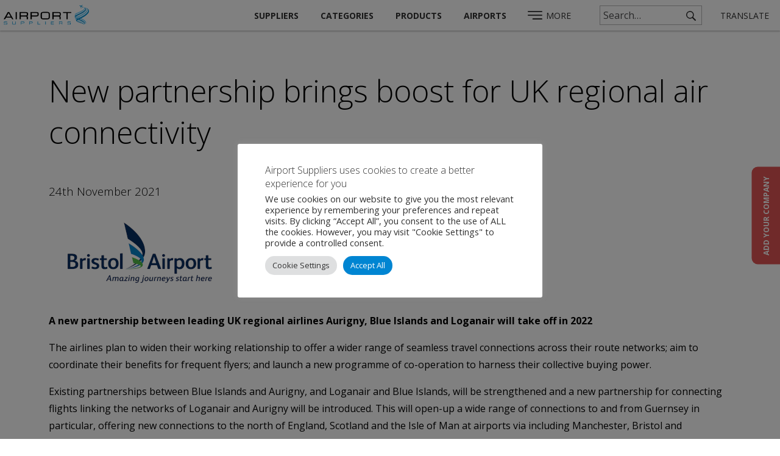

--- FILE ---
content_type: text/html; charset=UTF-8
request_url: https://www.airport-suppliers.com/new-partnership-brings-boost-for-uk-regional-air-connectivity/
body_size: 105647
content:
<!DOCTYPE html>
<html lang="en-GB">
<head>
<meta charset="UTF-8">
<meta name="viewport" content="width=device-width, initial-scale=1.0, maximum-scale=1.0">
<title>New partnership brings boost for UK regional air connectivity - Airport Suppliers</title>
<link rel="shortcut icon" href="/favicon.ico">
<meta name='robots' content='index, follow, max-image-preview:large, max-snippet:-1, max-video-preview:-1' />

	<!-- This site is optimized with the Yoast SEO plugin v26.7 - https://yoast.com/wordpress/plugins/seo/ -->
	<link rel="canonical" href="https://www.airport-suppliers.com/new-partnership-brings-boost-for-uk-regional-air-connectivity/" />
	<meta property="og:locale" content="en_GB" />
	<meta property="og:type" content="article" />
	<meta property="og:title" content="New partnership brings boost for UK regional air connectivity - Airport Suppliers" />
	<meta property="og:description" content="A new partnership between leading UK regional airlines Aurigny, Blue Islands and Loganair will take off in 2022 The airlines plan to widen their working relationship to offer a wider range of seamless travel connections across their route networks; aim to coordinate their benefits for frequent flyers; and launch a new programme of co-operation to [&hellip;]" />
	<meta property="og:url" content="https://www.airport-suppliers.com/new-partnership-brings-boost-for-uk-regional-air-connectivity/" />
	<meta property="og:site_name" content="Airport Suppliers" />
	<meta property="article:published_time" content="2021-11-24T15:33:42+00:00" />
	<meta property="article:modified_time" content="2021-11-24T15:41:06+00:00" />
	<meta property="og:image" content="https://www.airport-suppliers.com/wp-content/uploads/2021/11/Bristol-Airport.jpg" />
	<meta property="og:image:width" content="300" />
	<meta property="og:image:height" content="143" />
	<meta property="og:image:type" content="image/jpeg" />
	<meta name="author" content="upload@airport-suppliers.com" />
	<meta name="twitter:card" content="summary_large_image" />
	<meta name="twitter:label1" content="Written by" />
	<meta name="twitter:data1" content="upload@airport-suppliers.com" />
	<meta name="twitter:label2" content="Estimated reading time" />
	<meta name="twitter:data2" content="3 minutes" />
	<script type="application/ld+json" class="yoast-schema-graph">{"@context":"https://schema.org","@graph":[{"@type":"Article","@id":"https://www.airport-suppliers.com/new-partnership-brings-boost-for-uk-regional-air-connectivity/#article","isPartOf":{"@id":"https://www.airport-suppliers.com/new-partnership-brings-boost-for-uk-regional-air-connectivity/"},"author":{"name":"upload@airport-suppliers.com","@id":"https://www.airport-suppliers.com/#/schema/person/c6ca2794a3c62a341a78046fa59d9da8"},"headline":"New partnership brings boost for UK regional air connectivity","datePublished":"2021-11-24T15:33:42+00:00","dateModified":"2021-11-24T15:41:06+00:00","mainEntityOfPage":{"@id":"https://www.airport-suppliers.com/new-partnership-brings-boost-for-uk-regional-air-connectivity/"},"wordCount":621,"image":{"@id":"https://www.airport-suppliers.com/new-partnership-brings-boost-for-uk-regional-air-connectivity/#primaryimage"},"thumbnailUrl":"https://www.airport-suppliers.com/wp-content/uploads/2021/11/Bristol-Airport.jpg","keywords":["Aurigny","Blue Islands","Bristol Airport","Loganair"],"inLanguage":"en-GB"},{"@type":"WebPage","@id":"https://www.airport-suppliers.com/new-partnership-brings-boost-for-uk-regional-air-connectivity/","url":"https://www.airport-suppliers.com/new-partnership-brings-boost-for-uk-regional-air-connectivity/","name":"New partnership brings boost for UK regional air connectivity - Airport Suppliers","isPartOf":{"@id":"https://www.airport-suppliers.com/#website"},"primaryImageOfPage":{"@id":"https://www.airport-suppliers.com/new-partnership-brings-boost-for-uk-regional-air-connectivity/#primaryimage"},"image":{"@id":"https://www.airport-suppliers.com/new-partnership-brings-boost-for-uk-regional-air-connectivity/#primaryimage"},"thumbnailUrl":"https://www.airport-suppliers.com/wp-content/uploads/2021/11/Bristol-Airport.jpg","datePublished":"2021-11-24T15:33:42+00:00","dateModified":"2021-11-24T15:41:06+00:00","author":{"@id":"https://www.airport-suppliers.com/#/schema/person/c6ca2794a3c62a341a78046fa59d9da8"},"breadcrumb":{"@id":"https://www.airport-suppliers.com/new-partnership-brings-boost-for-uk-regional-air-connectivity/#breadcrumb"},"inLanguage":"en-GB","potentialAction":[{"@type":"ReadAction","target":["https://www.airport-suppliers.com/new-partnership-brings-boost-for-uk-regional-air-connectivity/"]}]},{"@type":"ImageObject","inLanguage":"en-GB","@id":"https://www.airport-suppliers.com/new-partnership-brings-boost-for-uk-regional-air-connectivity/#primaryimage","url":"https://www.airport-suppliers.com/wp-content/uploads/2021/11/Bristol-Airport.jpg","contentUrl":"https://www.airport-suppliers.com/wp-content/uploads/2021/11/Bristol-Airport.jpg","width":300,"height":143},{"@type":"BreadcrumbList","@id":"https://www.airport-suppliers.com/new-partnership-brings-boost-for-uk-regional-air-connectivity/#breadcrumb","itemListElement":[{"@type":"ListItem","position":1,"name":"Home","item":"https://www.airport-suppliers.com/"},{"@type":"ListItem","position":2,"name":"New partnership brings boost for UK regional air connectivity"}]},{"@type":"WebSite","@id":"https://www.airport-suppliers.com/#website","url":"https://www.airport-suppliers.com/","name":"Airport Suppliers","description":"","potentialAction":[{"@type":"SearchAction","target":{"@type":"EntryPoint","urlTemplate":"https://www.airport-suppliers.com/?s={search_term_string}"},"query-input":{"@type":"PropertyValueSpecification","valueRequired":true,"valueName":"search_term_string"}}],"inLanguage":"en-GB"},{"@type":"Person","@id":"https://www.airport-suppliers.com/#/schema/person/c6ca2794a3c62a341a78046fa59d9da8","name":"upload@airport-suppliers.com","image":{"@type":"ImageObject","inLanguage":"en-GB","@id":"https://www.airport-suppliers.com/#/schema/person/image/","url":"https://secure.gravatar.com/avatar/bb8701643483555a6c31a750d00cc98a2c688f5e864baddb35da720362354ebe?s=96&d=mm&r=g","contentUrl":"https://secure.gravatar.com/avatar/bb8701643483555a6c31a750d00cc98a2c688f5e864baddb35da720362354ebe?s=96&d=mm&r=g","caption":"upload@airport-suppliers.com"},"url":"https://www.airport-suppliers.com/author/uploadairport-suppliers-com/"}]}</script>
	<!-- / Yoast SEO plugin. -->


<link rel='dns-prefetch' href='//challenges.cloudflare.com' />
<style id='wp-img-auto-sizes-contain-inline-css' type='text/css'>
img:is([sizes=auto i],[sizes^="auto," i]){contain-intrinsic-size:3000px 1500px}
/*# sourceURL=wp-img-auto-sizes-contain-inline-css */
</style>
<style id='wp-emoji-styles-inline-css' type='text/css'>

	img.wp-smiley, img.emoji {
		display: inline !important;
		border: none !important;
		box-shadow: none !important;
		height: 1em !important;
		width: 1em !important;
		margin: 0 0.07em !important;
		vertical-align: -0.1em !important;
		background: none !important;
		padding: 0 !important;
	}
/*# sourceURL=wp-emoji-styles-inline-css */
</style>
<style id='wp-block-library-inline-css' type='text/css'>
:root{--wp-block-synced-color:#7a00df;--wp-block-synced-color--rgb:122,0,223;--wp-bound-block-color:var(--wp-block-synced-color);--wp-editor-canvas-background:#ddd;--wp-admin-theme-color:#007cba;--wp-admin-theme-color--rgb:0,124,186;--wp-admin-theme-color-darker-10:#006ba1;--wp-admin-theme-color-darker-10--rgb:0,107,160.5;--wp-admin-theme-color-darker-20:#005a87;--wp-admin-theme-color-darker-20--rgb:0,90,135;--wp-admin-border-width-focus:2px}@media (min-resolution:192dpi){:root{--wp-admin-border-width-focus:1.5px}}.wp-element-button{cursor:pointer}:root .has-very-light-gray-background-color{background-color:#eee}:root .has-very-dark-gray-background-color{background-color:#313131}:root .has-very-light-gray-color{color:#eee}:root .has-very-dark-gray-color{color:#313131}:root .has-vivid-green-cyan-to-vivid-cyan-blue-gradient-background{background:linear-gradient(135deg,#00d084,#0693e3)}:root .has-purple-crush-gradient-background{background:linear-gradient(135deg,#34e2e4,#4721fb 50%,#ab1dfe)}:root .has-hazy-dawn-gradient-background{background:linear-gradient(135deg,#faaca8,#dad0ec)}:root .has-subdued-olive-gradient-background{background:linear-gradient(135deg,#fafae1,#67a671)}:root .has-atomic-cream-gradient-background{background:linear-gradient(135deg,#fdd79a,#004a59)}:root .has-nightshade-gradient-background{background:linear-gradient(135deg,#330968,#31cdcf)}:root .has-midnight-gradient-background{background:linear-gradient(135deg,#020381,#2874fc)}:root{--wp--preset--font-size--normal:16px;--wp--preset--font-size--huge:42px}.has-regular-font-size{font-size:1em}.has-larger-font-size{font-size:2.625em}.has-normal-font-size{font-size:var(--wp--preset--font-size--normal)}.has-huge-font-size{font-size:var(--wp--preset--font-size--huge)}.has-text-align-center{text-align:center}.has-text-align-left{text-align:left}.has-text-align-right{text-align:right}.has-fit-text{white-space:nowrap!important}#end-resizable-editor-section{display:none}.aligncenter{clear:both}.items-justified-left{justify-content:flex-start}.items-justified-center{justify-content:center}.items-justified-right{justify-content:flex-end}.items-justified-space-between{justify-content:space-between}.screen-reader-text{border:0;clip-path:inset(50%);height:1px;margin:-1px;overflow:hidden;padding:0;position:absolute;width:1px;word-wrap:normal!important}.screen-reader-text:focus{background-color:#ddd;clip-path:none;color:#444;display:block;font-size:1em;height:auto;left:5px;line-height:normal;padding:15px 23px 14px;text-decoration:none;top:5px;width:auto;z-index:100000}html :where(.has-border-color){border-style:solid}html :where([style*=border-top-color]){border-top-style:solid}html :where([style*=border-right-color]){border-right-style:solid}html :where([style*=border-bottom-color]){border-bottom-style:solid}html :where([style*=border-left-color]){border-left-style:solid}html :where([style*=border-width]){border-style:solid}html :where([style*=border-top-width]){border-top-style:solid}html :where([style*=border-right-width]){border-right-style:solid}html :where([style*=border-bottom-width]){border-bottom-style:solid}html :where([style*=border-left-width]){border-left-style:solid}html :where(img[class*=wp-image-]){height:auto;max-width:100%}:where(figure){margin:0 0 1em}html :where(.is-position-sticky){--wp-admin--admin-bar--position-offset:var(--wp-admin--admin-bar--height,0px)}@media screen and (max-width:600px){html :where(.is-position-sticky){--wp-admin--admin-bar--position-offset:0px}}

/*# sourceURL=wp-block-library-inline-css */
</style><style id='global-styles-inline-css' type='text/css'>
:root{--wp--preset--aspect-ratio--square: 1;--wp--preset--aspect-ratio--4-3: 4/3;--wp--preset--aspect-ratio--3-4: 3/4;--wp--preset--aspect-ratio--3-2: 3/2;--wp--preset--aspect-ratio--2-3: 2/3;--wp--preset--aspect-ratio--16-9: 16/9;--wp--preset--aspect-ratio--9-16: 9/16;--wp--preset--color--black: #000000;--wp--preset--color--cyan-bluish-gray: #abb8c3;--wp--preset--color--white: #ffffff;--wp--preset--color--pale-pink: #f78da7;--wp--preset--color--vivid-red: #cf2e2e;--wp--preset--color--luminous-vivid-orange: #ff6900;--wp--preset--color--luminous-vivid-amber: #fcb900;--wp--preset--color--light-green-cyan: #7bdcb5;--wp--preset--color--vivid-green-cyan: #00d084;--wp--preset--color--pale-cyan-blue: #8ed1fc;--wp--preset--color--vivid-cyan-blue: #0693e3;--wp--preset--color--vivid-purple: #9b51e0;--wp--preset--gradient--vivid-cyan-blue-to-vivid-purple: linear-gradient(135deg,rgb(6,147,227) 0%,rgb(155,81,224) 100%);--wp--preset--gradient--light-green-cyan-to-vivid-green-cyan: linear-gradient(135deg,rgb(122,220,180) 0%,rgb(0,208,130) 100%);--wp--preset--gradient--luminous-vivid-amber-to-luminous-vivid-orange: linear-gradient(135deg,rgb(252,185,0) 0%,rgb(255,105,0) 100%);--wp--preset--gradient--luminous-vivid-orange-to-vivid-red: linear-gradient(135deg,rgb(255,105,0) 0%,rgb(207,46,46) 100%);--wp--preset--gradient--very-light-gray-to-cyan-bluish-gray: linear-gradient(135deg,rgb(238,238,238) 0%,rgb(169,184,195) 100%);--wp--preset--gradient--cool-to-warm-spectrum: linear-gradient(135deg,rgb(74,234,220) 0%,rgb(151,120,209) 20%,rgb(207,42,186) 40%,rgb(238,44,130) 60%,rgb(251,105,98) 80%,rgb(254,248,76) 100%);--wp--preset--gradient--blush-light-purple: linear-gradient(135deg,rgb(255,206,236) 0%,rgb(152,150,240) 100%);--wp--preset--gradient--blush-bordeaux: linear-gradient(135deg,rgb(254,205,165) 0%,rgb(254,45,45) 50%,rgb(107,0,62) 100%);--wp--preset--gradient--luminous-dusk: linear-gradient(135deg,rgb(255,203,112) 0%,rgb(199,81,192) 50%,rgb(65,88,208) 100%);--wp--preset--gradient--pale-ocean: linear-gradient(135deg,rgb(255,245,203) 0%,rgb(182,227,212) 50%,rgb(51,167,181) 100%);--wp--preset--gradient--electric-grass: linear-gradient(135deg,rgb(202,248,128) 0%,rgb(113,206,126) 100%);--wp--preset--gradient--midnight: linear-gradient(135deg,rgb(2,3,129) 0%,rgb(40,116,252) 100%);--wp--preset--font-size--small: 13px;--wp--preset--font-size--medium: 20px;--wp--preset--font-size--large: 36px;--wp--preset--font-size--x-large: 42px;--wp--preset--spacing--20: 0.44rem;--wp--preset--spacing--30: 0.67rem;--wp--preset--spacing--40: 1rem;--wp--preset--spacing--50: 1.5rem;--wp--preset--spacing--60: 2.25rem;--wp--preset--spacing--70: 3.38rem;--wp--preset--spacing--80: 5.06rem;--wp--preset--shadow--natural: 6px 6px 9px rgba(0, 0, 0, 0.2);--wp--preset--shadow--deep: 12px 12px 50px rgba(0, 0, 0, 0.4);--wp--preset--shadow--sharp: 6px 6px 0px rgba(0, 0, 0, 0.2);--wp--preset--shadow--outlined: 6px 6px 0px -3px rgb(255, 255, 255), 6px 6px rgb(0, 0, 0);--wp--preset--shadow--crisp: 6px 6px 0px rgb(0, 0, 0);}:where(.is-layout-flex){gap: 0.5em;}:where(.is-layout-grid){gap: 0.5em;}body .is-layout-flex{display: flex;}.is-layout-flex{flex-wrap: wrap;align-items: center;}.is-layout-flex > :is(*, div){margin: 0;}body .is-layout-grid{display: grid;}.is-layout-grid > :is(*, div){margin: 0;}:where(.wp-block-columns.is-layout-flex){gap: 2em;}:where(.wp-block-columns.is-layout-grid){gap: 2em;}:where(.wp-block-post-template.is-layout-flex){gap: 1.25em;}:where(.wp-block-post-template.is-layout-grid){gap: 1.25em;}.has-black-color{color: var(--wp--preset--color--black) !important;}.has-cyan-bluish-gray-color{color: var(--wp--preset--color--cyan-bluish-gray) !important;}.has-white-color{color: var(--wp--preset--color--white) !important;}.has-pale-pink-color{color: var(--wp--preset--color--pale-pink) !important;}.has-vivid-red-color{color: var(--wp--preset--color--vivid-red) !important;}.has-luminous-vivid-orange-color{color: var(--wp--preset--color--luminous-vivid-orange) !important;}.has-luminous-vivid-amber-color{color: var(--wp--preset--color--luminous-vivid-amber) !important;}.has-light-green-cyan-color{color: var(--wp--preset--color--light-green-cyan) !important;}.has-vivid-green-cyan-color{color: var(--wp--preset--color--vivid-green-cyan) !important;}.has-pale-cyan-blue-color{color: var(--wp--preset--color--pale-cyan-blue) !important;}.has-vivid-cyan-blue-color{color: var(--wp--preset--color--vivid-cyan-blue) !important;}.has-vivid-purple-color{color: var(--wp--preset--color--vivid-purple) !important;}.has-black-background-color{background-color: var(--wp--preset--color--black) !important;}.has-cyan-bluish-gray-background-color{background-color: var(--wp--preset--color--cyan-bluish-gray) !important;}.has-white-background-color{background-color: var(--wp--preset--color--white) !important;}.has-pale-pink-background-color{background-color: var(--wp--preset--color--pale-pink) !important;}.has-vivid-red-background-color{background-color: var(--wp--preset--color--vivid-red) !important;}.has-luminous-vivid-orange-background-color{background-color: var(--wp--preset--color--luminous-vivid-orange) !important;}.has-luminous-vivid-amber-background-color{background-color: var(--wp--preset--color--luminous-vivid-amber) !important;}.has-light-green-cyan-background-color{background-color: var(--wp--preset--color--light-green-cyan) !important;}.has-vivid-green-cyan-background-color{background-color: var(--wp--preset--color--vivid-green-cyan) !important;}.has-pale-cyan-blue-background-color{background-color: var(--wp--preset--color--pale-cyan-blue) !important;}.has-vivid-cyan-blue-background-color{background-color: var(--wp--preset--color--vivid-cyan-blue) !important;}.has-vivid-purple-background-color{background-color: var(--wp--preset--color--vivid-purple) !important;}.has-black-border-color{border-color: var(--wp--preset--color--black) !important;}.has-cyan-bluish-gray-border-color{border-color: var(--wp--preset--color--cyan-bluish-gray) !important;}.has-white-border-color{border-color: var(--wp--preset--color--white) !important;}.has-pale-pink-border-color{border-color: var(--wp--preset--color--pale-pink) !important;}.has-vivid-red-border-color{border-color: var(--wp--preset--color--vivid-red) !important;}.has-luminous-vivid-orange-border-color{border-color: var(--wp--preset--color--luminous-vivid-orange) !important;}.has-luminous-vivid-amber-border-color{border-color: var(--wp--preset--color--luminous-vivid-amber) !important;}.has-light-green-cyan-border-color{border-color: var(--wp--preset--color--light-green-cyan) !important;}.has-vivid-green-cyan-border-color{border-color: var(--wp--preset--color--vivid-green-cyan) !important;}.has-pale-cyan-blue-border-color{border-color: var(--wp--preset--color--pale-cyan-blue) !important;}.has-vivid-cyan-blue-border-color{border-color: var(--wp--preset--color--vivid-cyan-blue) !important;}.has-vivid-purple-border-color{border-color: var(--wp--preset--color--vivid-purple) !important;}.has-vivid-cyan-blue-to-vivid-purple-gradient-background{background: var(--wp--preset--gradient--vivid-cyan-blue-to-vivid-purple) !important;}.has-light-green-cyan-to-vivid-green-cyan-gradient-background{background: var(--wp--preset--gradient--light-green-cyan-to-vivid-green-cyan) !important;}.has-luminous-vivid-amber-to-luminous-vivid-orange-gradient-background{background: var(--wp--preset--gradient--luminous-vivid-amber-to-luminous-vivid-orange) !important;}.has-luminous-vivid-orange-to-vivid-red-gradient-background{background: var(--wp--preset--gradient--luminous-vivid-orange-to-vivid-red) !important;}.has-very-light-gray-to-cyan-bluish-gray-gradient-background{background: var(--wp--preset--gradient--very-light-gray-to-cyan-bluish-gray) !important;}.has-cool-to-warm-spectrum-gradient-background{background: var(--wp--preset--gradient--cool-to-warm-spectrum) !important;}.has-blush-light-purple-gradient-background{background: var(--wp--preset--gradient--blush-light-purple) !important;}.has-blush-bordeaux-gradient-background{background: var(--wp--preset--gradient--blush-bordeaux) !important;}.has-luminous-dusk-gradient-background{background: var(--wp--preset--gradient--luminous-dusk) !important;}.has-pale-ocean-gradient-background{background: var(--wp--preset--gradient--pale-ocean) !important;}.has-electric-grass-gradient-background{background: var(--wp--preset--gradient--electric-grass) !important;}.has-midnight-gradient-background{background: var(--wp--preset--gradient--midnight) !important;}.has-small-font-size{font-size: var(--wp--preset--font-size--small) !important;}.has-medium-font-size{font-size: var(--wp--preset--font-size--medium) !important;}.has-large-font-size{font-size: var(--wp--preset--font-size--large) !important;}.has-x-large-font-size{font-size: var(--wp--preset--font-size--x-large) !important;}
/*# sourceURL=global-styles-inline-css */
</style>

<style id='classic-theme-styles-inline-css' type='text/css'>
/*! This file is auto-generated */
.wp-block-button__link{color:#fff;background-color:#32373c;border-radius:9999px;box-shadow:none;text-decoration:none;padding:calc(.667em + 2px) calc(1.333em + 2px);font-size:1.125em}.wp-block-file__button{background:#32373c;color:#fff;text-decoration:none}
/*# sourceURL=/wp-includes/css/classic-themes.min.css */
</style>
<link rel='stylesheet' id='blaze-as-airports-css' href='https://www.airport-suppliers.com/wp-content/plugins/blaze-as-airports/css/style.css?ver=6.9' type='text/css' media='all' />
<link rel='stylesheet' id='contact-form-7-css' href='https://www.airport-suppliers.com/wp-content/plugins/contact-form-7/includes/css/styles.css?ver=6.1.4' type='text/css' media='all' />
<link rel='stylesheet' id='cookie-law-info-css' href='https://www.airport-suppliers.com/wp-content/plugins/cookie-law-info/legacy/public/css/cookie-law-info-public.css?ver=3.3.9.1' type='text/css' media='all' />
<link rel='stylesheet' id='cookie-law-info-gdpr-css' href='https://www.airport-suppliers.com/wp-content/plugins/cookie-law-info/legacy/public/css/cookie-law-info-gdpr.css?ver=3.3.9.1' type='text/css' media='all' />
<link rel='stylesheet' id='iw_galleries_style-css' href='https://www.airport-suppliers.com/wp-content/plugins/illicit-galleries/scss/stylesheets/main.css?ver=6.9' type='text/css' media='all' />
<link rel='stylesheet' id='iw_prettythumbs_main-css' href='https://www.airport-suppliers.com/wp-content/plugins/illicit-pretty-thumbs/scss/stylesheets/main.css?ver=20190806c' type='text/css' media='all' />
<link rel='stylesheet' id='iw_prettythumbs_mobilestatic-css' href='https://www.airport-suppliers.com/wp-content/plugins/illicit-pretty-thumbs/scss/stylesheets/mobile-static.css?ver=6.9' type='text/css' media='all' />
<link rel='stylesheet' id='main-style-css' href='https://www.airport-suppliers.com/wp-content/themes/illicitwebdesign/dist/css/main.css?ver=1.3.28' type='text/css' media='all' />
<link rel='stylesheet' id='slick-style-css' href='https://www.airport-suppliers.com/wp-content/themes/illicitwebdesign/js-extra/plugins/blaze-slick-slider/slick-1.8.1/slick/slick.css?ver=1.3.28' type='text/css' media='all' />
<link rel='stylesheet' id='video-slider-style-css' href='https://www.airport-suppliers.com/wp-content/themes/illicitwebdesign/scss/stylesheets/blz-video-slider.css?ver=1.3.28' type='text/css' media='all' />
<script type="text/javascript" src="https://www.airport-suppliers.com/wp-includes/js/jquery/jquery.min.js?ver=3.7.1" id="jquery-core-js"></script>
<script type="text/javascript" src="https://www.airport-suppliers.com/wp-includes/js/jquery/jquery-migrate.min.js?ver=3.4.1" id="jquery-migrate-js"></script>
<script type="text/javascript" id="cookie-law-info-js-extra">
/* <![CDATA[ */
var Cli_Data = {"nn_cookie_ids":["_tr_id.2039.3637","_tr_ses.2039.3637","CONSENT","yt-remote-device-id","yt-remote-connected-devices","_GRECAPTCHA","YSC","VISITOR_INFO1_LIVE","test_cookie","IDE","_ga","_gid","lang","_gat"],"cookielist":[],"non_necessary_cookies":{"necessary":["_GRECAPTCHA","test_cookie"],"functional":["lang"],"analytics":["CONSENT","_ga","_gid","_gat"],"third-party":["_tr_id.2039.3637","_tr_ses.2039.3637","yt-remote-device-id","yt-remote-connected-devices","YSC","VISITOR_INFO1_LIVE","IDE"]},"ccpaEnabled":"","ccpaRegionBased":"","ccpaBarEnabled":"","strictlyEnabled":["necessary","obligatoire"],"ccpaType":"gdpr","js_blocking":"1","custom_integration":"","triggerDomRefresh":"","secure_cookies":""};
var cli_cookiebar_settings = {"animate_speed_hide":"500","animate_speed_show":"500","background":"#FFF","border":"#b1a6a6c2","border_on":"","button_1_button_colour":"#61a229","button_1_button_hover":"#4e8221","button_1_link_colour":"#fff","button_1_as_button":"1","button_1_new_win":"","button_2_button_colour":"#333","button_2_button_hover":"#292929","button_2_link_colour":"#444","button_2_as_button":"","button_2_hidebar":"","button_3_button_colour":"#dedfe0","button_3_button_hover":"#b2b2b3","button_3_link_colour":"#333333","button_3_as_button":"1","button_3_new_win":"","button_4_button_colour":"#dedfe0","button_4_button_hover":"#b2b2b3","button_4_link_colour":"#333333","button_4_as_button":"1","button_7_button_colour":"#61a229","button_7_button_hover":"#4e8221","button_7_link_colour":"#fff","button_7_as_button":"1","button_7_new_win":"","font_family":"inherit","header_fix":"","notify_animate_hide":"1","notify_animate_show":"","notify_div_id":"#cookie-law-info-bar","notify_position_horizontal":"right","notify_position_vertical":"bottom","scroll_close":"","scroll_close_reload":"","accept_close_reload":"","reject_close_reload":"","showagain_tab":"","showagain_background":"#fff","showagain_border":"#000","showagain_div_id":"#cookie-law-info-again","showagain_x_position":"100px","text":"#333333","show_once_yn":"","show_once":"10000","logging_on":"","as_popup":"","popup_overlay":"1","bar_heading_text":"Airport Suppliers uses cookies to create a better experience for you","cookie_bar_as":"popup","popup_showagain_position":"bottom-right","widget_position":"left"};
var log_object = {"ajax_url":"https://www.airport-suppliers.com/wp-admin/admin-ajax.php"};
//# sourceURL=cookie-law-info-js-extra
/* ]]> */
</script>
<script type="text/javascript" src="https://www.airport-suppliers.com/wp-content/plugins/cookie-law-info/legacy/public/js/cookie-law-info-public.js?ver=3.3.9.1" id="cookie-law-info-js"></script>
<link rel="https://api.w.org/" href="https://www.airport-suppliers.com/wp-json/" /><link rel="alternate" title="JSON" type="application/json" href="https://www.airport-suppliers.com/wp-json/wp/v2/posts/143964" /><link rel="EditURI" type="application/rsd+xml" title="RSD" href="https://www.airport-suppliers.com/xmlrpc.php?rsd" />
<meta name="generator" content="WordPress 6.9" />
<link rel='shortlink' href='https://www.airport-suppliers.com/?p=143964' />
<!-- Google Tag Manager (Old) -->
<script type="text/plain" data-cli-class="cli-blocker-script"  data-cli-script-type="analytics" data-cli-block="true"  data-cli-element-position="head">(function(w,d,s,l,i){w[l]=w[l]||[];w[l].push({'gtm.start':
new Date().getTime(),event:'gtm.js'});var f=d.getElementsByTagName(s)[0],
j=d.createElement(s),dl=l!='dataLayer'?'&l='+l:'';j.async=true;j.src=
'https://www.googletagmanager.com/gtm.js?id='+i+dl;f.parentNode.insertBefore(j,f);
})(window,document,'script','dataLayer','GTM-N6P27W');</script>
<!-- End Google Tag Manager -->

<!-- Google tag (gtag.js) -->
<script type="text/plain" data-cli-class="cli-blocker-script"  data-cli-script-type="analytics" data-cli-block="true"  data-cli-element-position="head" async src="https://www.googletagmanager.com/gtag/js?id=G-CETT34TC2H"></script>
<script type="text/plain" data-cli-class="cli-blocker-script"  data-cli-script-type="analytics" data-cli-block="true"  data-cli-element-position="head">
  window.dataLayer = window.dataLayer || [];
  function gtag(){dataLayer.push(arguments);}
  gtag('js', new Date());

  gtag('config', 'G-CETT34TC2H');
</script>

<script type="text/plain" data-cli-class="cli-blocker-script"  data-cli-script-type="analytics" data-cli-block="true"  data-cli-element-position="head">
    (function(h,o,t,j,a,r){
        h.hj=h.hj||function(){(h.hj.q=h.hj.q||[]).push(arguments)};
        h._hjSettings={hjid:1287296,hjsv:6};
        a=o.getElementsByTagName('head')[0];
        r=o.createElement('script');r.async=1;
        r.src=t+h._hjSettings.hjid+j+h._hjSettings.hjsv;
        a.appendChild(r);
    })(window,document,'https://static.hotjar.com/c/hotjar-','.js?sv=');
</script>    <script>
    if(!window.iw)window.iw={};
    window.iw.doTypeSpecificSearches=false;
    </script>
    	<!--[if lt IE 9]>
	<meta http-equiv="Page-Enter" content="blendTrans(Duration=0)">
	<meta http-equiv="Page-Exit" content="blendTrans(Duration=0)">
	<link rel="stylesheet" href="https://www.airport-suppliers.com/wp-content/themes/illicitwebdesign/scss/stylesheets/ie8.css">
	<script type="text/javascript" src="https://www.airport-suppliers.com/wp-content/themes/illicitwebdesign/js/css3-mediaqueries.js"></script>
	<script type="text/javascript" src="https://www.airport-suppliers.com/wp-content/themes/illicitwebdesign/js/html5shiv.js"></script>
	<![endif]-->
	<!--[if lt IE 8]>
	<script type="text/javascript" src="https://www.airport-suppliers.com/wp-content/themes/illicitwebdesign/js/JSON-js-master/json2.js"></script>
	<script type="text/javascript" src="https://www.airport-suppliers.com/wp-content/themes/illicitwebdesign/js/ie7_inline_block_fix.js"></script>
	<![endif]-->
	    	<script>if(!window.iw)window.iw={};window.iw.autosuggestMinChars=8;</script>
    	<style>
	.ui-autocomplete li.ui-menu-item {
		line-height: normal;
	}
	.ui-autocomplete li.ui-menu-item a {
		position: relative;
		display: block;
		margin: 0;
		padding: 0;
	}
	.ui-autocomplete li.ui-menu-item em {opacity: 0.4}
	.ui-autocomplete .as-label {
		display: flex;
		align-items: center;
		justify-content: space-between;
		position: relative;
		margin: 0;
		padding:0;
		width: 100%;
	}
	.ui-autocomplete .as-label span {
		display: inline-block;
	}
	.ui-autocomplete .as-label em {
		display: inline-block;
		padding: 0 0 0 15px;
	}
	</style><script>
    (function(h,o,t,j,a,r){
        h.hj=h.hj||function(){(h.hj.q=h.hj.q||[]).push(arguments)};
        h._hjSettings={hjid:1287296,hjsv:6};
        a=o.getElementsByTagName('head')[0];
        r=o.createElement('script');r.async=1;
        r.src=t+h._hjSettings.hjid+j+h._hjSettings.hjsv;
        a.appendChild(r);
    })(window,document,'https://static.hotjar.com/c/hotjar-','.js?sv=');
</script>
<style>
.grecaptcha-badge {
    display:none!important;
}
</style>
<link rel='stylesheet' id='cookie-law-info-table-css' href='https://www.airport-suppliers.com/wp-content/plugins/cookie-law-info/legacy/public/css/cookie-law-info-table.css?ver=3.3.9.1' type='text/css' media='all' />
</head>
<body class="wp-singular post-template-default single single-post postid-143964 single-format-standard wp-theme-illicitwebdesign post-new-partnership-brings-boost-for-uk-regional-air-connectivity no-top-banner site-airport-suppliers">
<div id="global-wrapper">
			<header id="header">
				<div class="header-bgd"></div>
				<div id="header-bottom">
					<div id="header-col-a">
					<a href="/" id="header-logo"></a>
				</div>
				<div id="header-col-b">
					<nav class="illicit-nav" id="header-menu" role="navigation">
		<div class="menu-main-menu-container"><ul id="menu-main-menu" class="menu"><li id="menu-item-89200" class="menu-item menu-item-type-custom menu-item-object-custom menu-item-89200"><a href="/suppliers">Suppliers</a></li>
<li id="menu-item-89201" class="menu-item menu-item-type-custom menu-item-object-custom menu-item-89201"><a href="/supplier-categories">Categories</a></li>
<li id="menu-item-90183" class="menu-item menu-item-type-post_type menu-item-object-page menu-item-90183"><a href="https://www.airport-suppliers.com/products-a-z/">Products</a></li>
<li id="menu-item-160055" class="menu-item menu-item-type-custom menu-item-object-custom menu-item-160055"><a href="/airports/all/">Airports</a></li>
</ul></div>		</nav>
							<div class="header-icons">
			<span class="header-icon header-icon-hamburger" data-popout-btn="hamburger">
				<span>MORE</span>
			</span>
						<span class="header-icon header-icon-search" data-popout-btn="search"></span>
					<span class="header-icon header-search-box">
			<div class="search-input-wrap" data-search-form="">
				<input type="text" name="search" placeholder="Search…">
				<span data-search-submit="" class="search-btn"></span>
			</div>
		</span>
					<span class="header-icon header-icon-lang" data-popout-btn="lang" title="Translate this page">
				<span>Translate</span>
			</span>
		</div>
				</div>
				</div>
				<div id="header-popouts">
			<div class="header-popout header-popout-search" data-popout="search">
				<div class="header-popout-arrow"></div>
				<div class="search-cta-wrap header-popout-search-cta-wrap">
			        <div class="search-cta">
			            <div class="search-input-wrap" data-search-form="">
			                <input type="text" name="search" placeholder="Search…">
			                <div data-search-submit="" class="search-btn"></div>
			            </div>
			        </div>
			    </div>
			</div>

			<div class="header-popout header-popout-hamburger" data-popout="hamburger">
				<div class="header-popout-arrow"></div>
				<div class="header-popout-hamburger-main-menu">
					<div class="menu-main-menu-container"><ul id="menu-main-menu-1" class="menu"><li class="menu-item menu-item-type-custom menu-item-object-custom menu-item-89200"><a href="/suppliers">Suppliers</a></li>
<li class="menu-item menu-item-type-custom menu-item-object-custom menu-item-89201"><a href="/supplier-categories">Categories</a></li>
<li class="menu-item menu-item-type-post_type menu-item-object-page menu-item-90183"><a href="https://www.airport-suppliers.com/products-a-z/">Products</a></li>
<li class="menu-item menu-item-type-custom menu-item-object-custom menu-item-160055"><a href="/airports/all/">Airports</a></li>
</ul></div>				</div>
				<div>
					<div class="menu-hamburger-menu-container"><ul id="menu-hamburger-menu" class="menu"><li id="menu-item-89211" class="menu-item menu-item-type-custom menu-item-object-custom menu-item-has-children menu-item-89211"><a href="/suppliers/">Suppliers A-Z</a>
<ul class="sub-menu">
	<li id="menu-item-89212" class="menu-item menu-item-type-post_type menu-item-object-page menu-item-89212"><a href="https://www.airport-suppliers.com/products-a-z/">Products</a></li>
	<li id="menu-item-89213" class="menu-item menu-item-type-custom menu-item-object-custom menu-item-89213"><a href="/supplier-categories/">Categories</a></li>
	<li id="menu-item-89645" class="menu-item menu-item-type-custom menu-item-object-custom menu-item-89645"><a href="/events/">Events</a></li>
</ul>
</li>
<li id="menu-item-89215" class="menu-item menu-item-type-post_type menu-item-object-page menu-item-has-children menu-item-89215"><a href="https://www.airport-suppliers.com/company-news/">Company News</a>
<ul class="sub-menu">
	<li id="menu-item-89216" class="menu-item menu-item-type-post_type menu-item-object-page menu-item-89216"><a href="https://www.airport-suppliers.com/news/">Industry News</a></li>
	<li id="menu-item-89217" class="menu-item menu-item-type-post_type menu-item-object-page menu-item-89217"><a href="https://www.airport-suppliers.com/testimonials/">Testimonials</a></li>
	<li id="menu-item-89218" class="menu-item menu-item-type-post_type menu-item-object-page menu-item-89218"><a href="https://www.airport-suppliers.com/typical-enquiries/">Typical Enquiries</a></li>
	<li id="menu-item-89219" class="menu-item menu-item-type-custom menu-item-object-custom menu-item-89219"><a href="/organisations/">Organisations</a></li>
</ul>
</li>
<li id="menu-item-89220" class="menu-item menu-item-type-post_type menu-item-object-page menu-item-has-children menu-item-89220"><a href="https://www.airport-suppliers.com/add-your-company/">Add Your Company</a>
<ul class="sub-menu">
	<li id="menu-item-89222" class="menu-item menu-item-type-post_type menu-item-object-page menu-item-89222"><a href="https://www.airport-suppliers.com/add-your-news/">Add Your News</a></li>
	<li id="menu-item-89221" class="menu-item menu-item-type-post_type menu-item-object-page menu-item-89221"><a href="https://www.airport-suppliers.com/add-your-event/">Add Your Event</a></li>
	<li id="menu-item-89224" class="menu-item menu-item-type-post_type menu-item-object-page menu-item-89224"><a href="https://www.airport-suppliers.com/about/">About</a></li>
	<li id="menu-item-89225" class="menu-item menu-item-type-post_type menu-item-object-page menu-item-89225"><a href="https://www.airport-suppliers.com/contact/">Contact</a></li>
</ul>
</li>
</ul></div>				</div>
			</div>

			<div class="header-popout header-popout-lang" data-popout="lang">
				<div class="header-popout-arrow"></div>
				<div class="header-popout-lang-main">
					<h2>Translate Page</h2>
					<div><div id="google_translate_element"></div><script type="text/javascript">
function googleTranslateElementInit() {
  new google.translate.TranslateElement({pageLanguage: 'en', layout: google.translate.TranslateElement.InlineLayout.SIMPLE, autoDisplay: false}, 'google_translate_element');
}
</script><script type="text/javascript" src="//translate.google.com/translate_a/element.js?cb=googleTranslateElementInit"></script></div>
									</div>
			</div>
		</div>
				</header>
				<div id="body-wrapper">
<section class="content-block" role="main">
	<div class="content-block-inner">
		
<article id="post-143964" class="post-143964 post type-post status-publish format-standard has-post-thumbnail hentry category-uncategorised tag-aurigny tag-blue-islands tag-bristol-airport tag-loganair">
	<header>

		<h1>New partnership brings boost for UK regional air connectivity</h1>
		<section class="entry-meta">
<!--
<span class="author vcard"></span>
<span class="meta-sep"> | </span>
-->
<h3 class="entry-date">24th November 2021</h3>
</section>
	</header>
	
<section>
	<img width="300" height="143" src="https://www.airport-suppliers.com/wp-content/uploads/2021/11/Bristol-Airport.jpg" class="attachment-post-thumbnail size-post-thumbnail wp-post-image" alt="" decoding="async" srcset="https://www.airport-suppliers.com/wp-content/uploads/2021/11/Bristol-Airport.jpg 300w, https://www.airport-suppliers.com/wp-content/uploads/2021/11/Bristol-Airport-150x72.jpg 150w" sizes="(max-width: 300px) 100vw, 300px" />	<p class="lede"><strong>A new partnership between leading UK regional airlines Aurigny, Blue Islands and Loganair will take off in 2022</strong></p>
<p>The airlines plan to widen their working relationship to offer a wider range of seamless travel connections across their route networks; aim to coordinate their benefits for frequent flyers; and launch a new programme of co-operation to harness their collective buying power.</p>
<p>Existing partnerships between Blue Islands and Aurigny, and Loganair and Blue Islands, will be strengthened and a new partnership for connecting flights linking the networks of Loganair and Aurigny will be introduced. This will open-up a wide range of connections to and from Guernsey in particular, offering new connections to the north of England, Scotland and the Isle of Man at airports via including Manchester, Bristol and Birmingham where the airlines’ networks meet. Existing links between the Loganair and Blue Islands networks – centred on Southampton and Manchester today – will also be expanded. New one-stop connections such as Aberdeen to Guernsey and Isle of Man to the Channel Islands will provide frequent, year-round travel options on a single ticket.</p>
<p>Each of the airlines operates its own frequent flyer programme and an early objective is to align the programmes so that customers can earn and redeem benefits across all three airlines’ services.   Clan Loganair, Aurigny’s FrequentFlyer and Blue Islands’ Blue Skies Club will remain independent programmes, but the ability to earn and redeem points will offer a far greater range of routes and flights for customers.</p>
<p>Between them, the three airlines operate 54 aircraft and are responsible for maintaining services to a host of regional communities ranging from the Channel Islands to the Shetland Islands, serving a total of 40 airports throughout the UK, Channel Islands and Isle of Man. The airlines jointly have been serving the UK market for over 150 years – with Loganair (founded in 1962), Aurigny (founded in 1968) and Blue Islands (founded in 1999) being three of the UK’s longest-established regional airlines.</p>
<p>The synergies and benefits for customers will be complemented by a new programme of co-operation between the airlines on technical and purchasing matters. The European-built, environmentally conscious ATR turboprop aircraft forms the backbone of the fleet for all three airlines, and there are several areas of potential co-operation ranging from major maintenance checks, purchasing of aircraft spares, and training of pilots and engineers which are expected to provide genuine operational and cost efficiencies for the airline trio.   They will also be working to use buying power collectively across their operations in areas such as the purchasing of fuel and ground handling.</p>
<p><strong>Loganair&#8217;s Chief Executive, Jonathan Hinkles, said:</strong></p>
<p>&#8220;<em>We&#8217;re delighted to be building on our partnership with Blue Islands, and we warmly welcome Aurigny &#8211; a long-standing airline with an exemplary track record of serving its communities &#8211; as a new Loganair partner. Working together will offer wider choice for customers and I&#8217;m heartened to see excellent progress already being made across areas of technical co-operation between the three airlines.</em>&#8221;</p>
<p>Commenting on the initiative, Rob Veron, CEO Blue Islands said “<em>The simple aim of this initiative is to make air travel across the UK easier and to offer more choice. By working together on a national network we will help make travel for business or to visit friends and family a better experience – wherever you live in the British Isles.</em>”</p>
<p><strong>Nico Bezuidenhout, Aurigny’s CEO said</strong></p>
<p>“<em>By combining effort in the interest of improved passenger journeys, and through cooperation to the benefit of input efficiencies, the travelling public stand to gain from a more comprehensive and robust air transport offering, whilst simultaneously leaving the respective airlines better-placed to operate in a world where sustainability, reliability and customer-centricity make all the difference.</em>”</p>
	<div></div>
</section>
<footer class="entry-footer">
<span class="cat-links">Categories: <a href="https://www.airport-suppliers.com/category/uncategorised/" rel="category tag">Uncategorised</a></span>
<span class="tag-links">Tags: <a href="https://www.airport-suppliers.com/tag/aurigny/" rel="tag">Aurigny</a>, <a href="https://www.airport-suppliers.com/tag/blue-islands/" rel="tag">Blue Islands</a>, <a href="https://www.airport-suppliers.com/tag/bristol-airport/" rel="tag">Bristol Airport</a>, <a href="https://www.airport-suppliers.com/tag/loganair/" rel="tag">Loganair</a></span>
</footer> </article>
<section id="comments">
</section>
		<footer class="footer">
		<nav id="nav-below" class="navigation" role="navigation">
<div class="nav-previous"><a href="https://www.airport-suppliers.com/a-michelin-starred-indian-chef-and-the-king-of-trainers-set-to-give-heathrow-passengers-a-festive-bump-this-holiday-season/" rel="prev"><span class="meta-nav">&larr;</span> A Michelin-starred Indian Chef and the ‘King of Trainers’ set to give Heathrow passengers a festive bump this holiday season</a></div>
<div class="nav-next"><a href="https://www.airport-suppliers.com/inmotion-store-opens-at-glasgow-airport/" rel="next">InMotion store opens at Glasgow Airport <span class="meta-nav">&rarr;</span></a></div>
</nav>		</footer>
	</div>
</section>
	<div class="content-block monthly-archive">
		<div class="content-block-inner">
			<h2>News Archive</h2>
			<div class="archive-limited">
				<ul>
						<li><a href='https://www.airport-suppliers.com/2026/01/'>January 2026</a></li>
	<li><a href='https://www.airport-suppliers.com/2025/12/'>December 2025</a></li>
	<li><a href='https://www.airport-suppliers.com/2025/11/'>November 2025</a></li>
	<li><a href='https://www.airport-suppliers.com/2025/10/'>October 2025</a></li>
	<li><a href='https://www.airport-suppliers.com/2025/09/'>September 2025</a></li>
	<li><a href='https://www.airport-suppliers.com/2025/08/'>August 2025</a></li>
	<li><a href='https://www.airport-suppliers.com/2025/07/'>July 2025</a></li>
	<li><a href='https://www.airport-suppliers.com/2025/06/'>June 2025</a></li>
	<li><a href='https://www.airport-suppliers.com/2025/05/'>May 2025</a></li>
	<li><a href='https://www.airport-suppliers.com/2025/04/'>April 2025</a></li>
				</ul>
				<p>
					<span data-action="show">Show all</span>
				</p>
			</div>
			<div class="archive-all" style="display: none;">
				<p>
					<span data-action="hide">Show recent</span>
				</p>
				<ul>
						<li><a href='https://www.airport-suppliers.com/2026/01/'>January 2026</a></li>
	<li><a href='https://www.airport-suppliers.com/2025/12/'>December 2025</a></li>
	<li><a href='https://www.airport-suppliers.com/2025/11/'>November 2025</a></li>
	<li><a href='https://www.airport-suppliers.com/2025/10/'>October 2025</a></li>
	<li><a href='https://www.airport-suppliers.com/2025/09/'>September 2025</a></li>
	<li><a href='https://www.airport-suppliers.com/2025/08/'>August 2025</a></li>
	<li><a href='https://www.airport-suppliers.com/2025/07/'>July 2025</a></li>
	<li><a href='https://www.airport-suppliers.com/2025/06/'>June 2025</a></li>
	<li><a href='https://www.airport-suppliers.com/2025/05/'>May 2025</a></li>
	<li><a href='https://www.airport-suppliers.com/2025/04/'>April 2025</a></li>
	<li><a href='https://www.airport-suppliers.com/2025/03/'>March 2025</a></li>
	<li><a href='https://www.airport-suppliers.com/2025/02/'>February 2025</a></li>
	<li><a href='https://www.airport-suppliers.com/2025/01/'>January 2025</a></li>
	<li><a href='https://www.airport-suppliers.com/2024/12/'>December 2024</a></li>
	<li><a href='https://www.airport-suppliers.com/2024/11/'>November 2024</a></li>
	<li><a href='https://www.airport-suppliers.com/2024/10/'>October 2024</a></li>
	<li><a href='https://www.airport-suppliers.com/2024/09/'>September 2024</a></li>
	<li><a href='https://www.airport-suppliers.com/2024/08/'>August 2024</a></li>
	<li><a href='https://www.airport-suppliers.com/2024/07/'>July 2024</a></li>
	<li><a href='https://www.airport-suppliers.com/2024/06/'>June 2024</a></li>
	<li><a href='https://www.airport-suppliers.com/2024/05/'>May 2024</a></li>
	<li><a href='https://www.airport-suppliers.com/2024/04/'>April 2024</a></li>
	<li><a href='https://www.airport-suppliers.com/2024/03/'>March 2024</a></li>
	<li><a href='https://www.airport-suppliers.com/2024/02/'>February 2024</a></li>
	<li><a href='https://www.airport-suppliers.com/2024/01/'>January 2024</a></li>
	<li><a href='https://www.airport-suppliers.com/2023/12/'>December 2023</a></li>
	<li><a href='https://www.airport-suppliers.com/2023/11/'>November 2023</a></li>
	<li><a href='https://www.airport-suppliers.com/2023/10/'>October 2023</a></li>
	<li><a href='https://www.airport-suppliers.com/2023/09/'>September 2023</a></li>
	<li><a href='https://www.airport-suppliers.com/2023/08/'>August 2023</a></li>
	<li><a href='https://www.airport-suppliers.com/2023/07/'>July 2023</a></li>
	<li><a href='https://www.airport-suppliers.com/2023/06/'>June 2023</a></li>
	<li><a href='https://www.airport-suppliers.com/2023/05/'>May 2023</a></li>
	<li><a href='https://www.airport-suppliers.com/2023/04/'>April 2023</a></li>
	<li><a href='https://www.airport-suppliers.com/2023/03/'>March 2023</a></li>
	<li><a href='https://www.airport-suppliers.com/2023/02/'>February 2023</a></li>
	<li><a href='https://www.airport-suppliers.com/2023/01/'>January 2023</a></li>
	<li><a href='https://www.airport-suppliers.com/2022/12/'>December 2022</a></li>
	<li><a href='https://www.airport-suppliers.com/2022/11/'>November 2022</a></li>
	<li><a href='https://www.airport-suppliers.com/2022/10/'>October 2022</a></li>
	<li><a href='https://www.airport-suppliers.com/2022/09/'>September 2022</a></li>
	<li><a href='https://www.airport-suppliers.com/2022/08/'>August 2022</a></li>
	<li><a href='https://www.airport-suppliers.com/2022/07/'>July 2022</a></li>
	<li><a href='https://www.airport-suppliers.com/2022/06/'>June 2022</a></li>
	<li><a href='https://www.airport-suppliers.com/2022/05/'>May 2022</a></li>
	<li><a href='https://www.airport-suppliers.com/2022/04/'>April 2022</a></li>
	<li><a href='https://www.airport-suppliers.com/2022/03/'>March 2022</a></li>
	<li><a href='https://www.airport-suppliers.com/2022/02/'>February 2022</a></li>
	<li><a href='https://www.airport-suppliers.com/2022/01/'>January 2022</a></li>
	<li><a href='https://www.airport-suppliers.com/2021/12/'>December 2021</a></li>
	<li><a href='https://www.airport-suppliers.com/2021/11/'>November 2021</a></li>
	<li><a href='https://www.airport-suppliers.com/2021/10/'>October 2021</a></li>
	<li><a href='https://www.airport-suppliers.com/2021/09/'>September 2021</a></li>
	<li><a href='https://www.airport-suppliers.com/2021/08/'>August 2021</a></li>
	<li><a href='https://www.airport-suppliers.com/2021/07/'>July 2021</a></li>
	<li><a href='https://www.airport-suppliers.com/2021/06/'>June 2021</a></li>
	<li><a href='https://www.airport-suppliers.com/2021/05/'>May 2021</a></li>
	<li><a href='https://www.airport-suppliers.com/2021/04/'>April 2021</a></li>
	<li><a href='https://www.airport-suppliers.com/2021/03/'>March 2021</a></li>
	<li><a href='https://www.airport-suppliers.com/2021/02/'>February 2021</a></li>
	<li><a href='https://www.airport-suppliers.com/2021/01/'>January 2021</a></li>
	<li><a href='https://www.airport-suppliers.com/2020/12/'>December 2020</a></li>
	<li><a href='https://www.airport-suppliers.com/2020/11/'>November 2020</a></li>
	<li><a href='https://www.airport-suppliers.com/2020/10/'>October 2020</a></li>
	<li><a href='https://www.airport-suppliers.com/2020/09/'>September 2020</a></li>
	<li><a href='https://www.airport-suppliers.com/2020/08/'>August 2020</a></li>
	<li><a href='https://www.airport-suppliers.com/2020/07/'>July 2020</a></li>
	<li><a href='https://www.airport-suppliers.com/2020/06/'>June 2020</a></li>
	<li><a href='https://www.airport-suppliers.com/2020/05/'>May 2020</a></li>
	<li><a href='https://www.airport-suppliers.com/2020/04/'>April 2020</a></li>
	<li><a href='https://www.airport-suppliers.com/2020/03/'>March 2020</a></li>
	<li><a href='https://www.airport-suppliers.com/2020/02/'>February 2020</a></li>
	<li><a href='https://www.airport-suppliers.com/2020/01/'>January 2020</a></li>
	<li><a href='https://www.airport-suppliers.com/2019/12/'>December 2019</a></li>
	<li><a href='https://www.airport-suppliers.com/2019/11/'>November 2019</a></li>
	<li><a href='https://www.airport-suppliers.com/2019/10/'>October 2019</a></li>
	<li><a href='https://www.airport-suppliers.com/2019/09/'>September 2019</a></li>
	<li><a href='https://www.airport-suppliers.com/2019/08/'>August 2019</a></li>
	<li><a href='https://www.airport-suppliers.com/2019/07/'>July 2019</a></li>
	<li><a href='https://www.airport-suppliers.com/2019/06/'>June 2019</a></li>
	<li><a href='https://www.airport-suppliers.com/2019/05/'>May 2019</a></li>
	<li><a href='https://www.airport-suppliers.com/2019/04/'>April 2019</a></li>
	<li><a href='https://www.airport-suppliers.com/2019/03/'>March 2019</a></li>
	<li><a href='https://www.airport-suppliers.com/2019/02/'>February 2019</a></li>
	<li><a href='https://www.airport-suppliers.com/2019/01/'>January 2019</a></li>
	<li><a href='https://www.airport-suppliers.com/2018/12/'>December 2018</a></li>
	<li><a href='https://www.airport-suppliers.com/2018/11/'>November 2018</a></li>
	<li><a href='https://www.airport-suppliers.com/2018/10/'>October 2018</a></li>
	<li><a href='https://www.airport-suppliers.com/2018/09/'>September 2018</a></li>
	<li><a href='https://www.airport-suppliers.com/2018/08/'>August 2018</a></li>
	<li><a href='https://www.airport-suppliers.com/2018/07/'>July 2018</a></li>
	<li><a href='https://www.airport-suppliers.com/2018/06/'>June 2018</a></li>
	<li><a href='https://www.airport-suppliers.com/2018/05/'>May 2018</a></li>
	<li><a href='https://www.airport-suppliers.com/2018/04/'>April 2018</a></li>
	<li><a href='https://www.airport-suppliers.com/2018/03/'>March 2018</a></li>
	<li><a href='https://www.airport-suppliers.com/2018/02/'>February 2018</a></li>
	<li><a href='https://www.airport-suppliers.com/2018/01/'>January 2018</a></li>
	<li><a href='https://www.airport-suppliers.com/2017/12/'>December 2017</a></li>
	<li><a href='https://www.airport-suppliers.com/2017/11/'>November 2017</a></li>
	<li><a href='https://www.airport-suppliers.com/2017/10/'>October 2017</a></li>
	<li><a href='https://www.airport-suppliers.com/2017/09/'>September 2017</a></li>
	<li><a href='https://www.airport-suppliers.com/2017/08/'>August 2017</a></li>
	<li><a href='https://www.airport-suppliers.com/2017/07/'>July 2017</a></li>
	<li><a href='https://www.airport-suppliers.com/2017/06/'>June 2017</a></li>
	<li><a href='https://www.airport-suppliers.com/2017/05/'>May 2017</a></li>
	<li><a href='https://www.airport-suppliers.com/2017/04/'>April 2017</a></li>
	<li><a href='https://www.airport-suppliers.com/2017/03/'>March 2017</a></li>
	<li><a href='https://www.airport-suppliers.com/2017/02/'>February 2017</a></li>
	<li><a href='https://www.airport-suppliers.com/2017/01/'>January 2017</a></li>
	<li><a href='https://www.airport-suppliers.com/2016/12/'>December 2016</a></li>
	<li><a href='https://www.airport-suppliers.com/2016/11/'>November 2016</a></li>
	<li><a href='https://www.airport-suppliers.com/2016/10/'>October 2016</a></li>
	<li><a href='https://www.airport-suppliers.com/2016/09/'>September 2016</a></li>
	<li><a href='https://www.airport-suppliers.com/2016/08/'>August 2016</a></li>
	<li><a href='https://www.airport-suppliers.com/2016/07/'>July 2016</a></li>
	<li><a href='https://www.airport-suppliers.com/2016/06/'>June 2016</a></li>
	<li><a href='https://www.airport-suppliers.com/2016/05/'>May 2016</a></li>
	<li><a href='https://www.airport-suppliers.com/2016/04/'>April 2016</a></li>
	<li><a href='https://www.airport-suppliers.com/2016/03/'>March 2016</a></li>
	<li><a href='https://www.airport-suppliers.com/2016/02/'>February 2016</a></li>
	<li><a href='https://www.airport-suppliers.com/2016/01/'>January 2016</a></li>
	<li><a href='https://www.airport-suppliers.com/2015/12/'>December 2015</a></li>
	<li><a href='https://www.airport-suppliers.com/2015/11/'>November 2015</a></li>
	<li><a href='https://www.airport-suppliers.com/2015/10/'>October 2015</a></li>
	<li><a href='https://www.airport-suppliers.com/2015/09/'>September 2015</a></li>
	<li><a href='https://www.airport-suppliers.com/2015/08/'>August 2015</a></li>
	<li><a href='https://www.airport-suppliers.com/2015/07/'>July 2015</a></li>
	<li><a href='https://www.airport-suppliers.com/2015/06/'>June 2015</a></li>
	<li><a href='https://www.airport-suppliers.com/2015/05/'>May 2015</a></li>
	<li><a href='https://www.airport-suppliers.com/2015/04/'>April 2015</a></li>
	<li><a href='https://www.airport-suppliers.com/2015/03/'>March 2015</a></li>
	<li><a href='https://www.airport-suppliers.com/2015/02/'>February 2015</a></li>
	<li><a href='https://www.airport-suppliers.com/2015/01/'>January 2015</a></li>
	<li><a href='https://www.airport-suppliers.com/2014/12/'>December 2014</a></li>
	<li><a href='https://www.airport-suppliers.com/2014/11/'>November 2014</a></li>
	<li><a href='https://www.airport-suppliers.com/2014/10/'>October 2014</a></li>
	<li><a href='https://www.airport-suppliers.com/2014/09/'>September 2014</a></li>
	<li><a href='https://www.airport-suppliers.com/2014/08/'>August 2014</a></li>
	<li><a href='https://www.airport-suppliers.com/2014/07/'>July 2014</a></li>
	<li><a href='https://www.airport-suppliers.com/2014/06/'>June 2014</a></li>
	<li><a href='https://www.airport-suppliers.com/2014/05/'>May 2014</a></li>
	<li><a href='https://www.airport-suppliers.com/2014/04/'>April 2014</a></li>
	<li><a href='https://www.airport-suppliers.com/2014/03/'>March 2014</a></li>
	<li><a href='https://www.airport-suppliers.com/2014/02/'>February 2014</a></li>
	<li><a href='https://www.airport-suppliers.com/2014/01/'>January 2014</a></li>
	<li><a href='https://www.airport-suppliers.com/2013/12/'>December 2013</a></li>
	<li><a href='https://www.airport-suppliers.com/2013/11/'>November 2013</a></li>
	<li><a href='https://www.airport-suppliers.com/2013/10/'>October 2013</a></li>
	<li><a href='https://www.airport-suppliers.com/2013/09/'>September 2013</a></li>
	<li><a href='https://www.airport-suppliers.com/2013/08/'>August 2013</a></li>
	<li><a href='https://www.airport-suppliers.com/2013/07/'>July 2013</a></li>
	<li><a href='https://www.airport-suppliers.com/2013/06/'>June 2013</a></li>
	<li><a href='https://www.airport-suppliers.com/2013/05/'>May 2013</a></li>
	<li><a href='https://www.airport-suppliers.com/2013/04/'>April 2013</a></li>
	<li><a href='https://www.airport-suppliers.com/2013/03/'>March 2013</a></li>
	<li><a href='https://www.airport-suppliers.com/2013/02/'>February 2013</a></li>
	<li><a href='https://www.airport-suppliers.com/2013/01/'>January 2013</a></li>
	<li><a href='https://www.airport-suppliers.com/2012/12/'>December 2012</a></li>
	<li><a href='https://www.airport-suppliers.com/2012/11/'>November 2012</a></li>
	<li><a href='https://www.airport-suppliers.com/2012/10/'>October 2012</a></li>
	<li><a href='https://www.airport-suppliers.com/2012/09/'>September 2012</a></li>
	<li><a href='https://www.airport-suppliers.com/2012/08/'>August 2012</a></li>
	<li><a href='https://www.airport-suppliers.com/2012/07/'>July 2012</a></li>
	<li><a href='https://www.airport-suppliers.com/2012/06/'>June 2012</a></li>
	<li><a href='https://www.airport-suppliers.com/2012/05/'>May 2012</a></li>
	<li><a href='https://www.airport-suppliers.com/2012/04/'>April 2012</a></li>
	<li><a href='https://www.airport-suppliers.com/2012/03/'>March 2012</a></li>
	<li><a href='https://www.airport-suppliers.com/2012/02/'>February 2012</a></li>
	<li><a href='https://www.airport-suppliers.com/2012/01/'>January 2012</a></li>
	<li><a href='https://www.airport-suppliers.com/2011/12/'>December 2011</a></li>
	<li><a href='https://www.airport-suppliers.com/2011/11/'>November 2011</a></li>
	<li><a href='https://www.airport-suppliers.com/2011/10/'>October 2011</a></li>
	<li><a href='https://www.airport-suppliers.com/2011/09/'>September 2011</a></li>
	<li><a href='https://www.airport-suppliers.com/2011/08/'>August 2011</a></li>
	<li><a href='https://www.airport-suppliers.com/2011/07/'>July 2011</a></li>
	<li><a href='https://www.airport-suppliers.com/2011/06/'>June 2011</a></li>
	<li><a href='https://www.airport-suppliers.com/2011/05/'>May 2011</a></li>
	<li><a href='https://www.airport-suppliers.com/2011/04/'>April 2011</a></li>
	<li><a href='https://www.airport-suppliers.com/2011/03/'>March 2011</a></li>
	<li><a href='https://www.airport-suppliers.com/2011/02/'>February 2011</a></li>
	<li><a href='https://www.airport-suppliers.com/2011/01/'>January 2011</a></li>
	<li><a href='https://www.airport-suppliers.com/2010/12/'>December 2010</a></li>
	<li><a href='https://www.airport-suppliers.com/2010/11/'>November 2010</a></li>
	<li><a href='https://www.airport-suppliers.com/2010/10/'>October 2010</a></li>
	<li><a href='https://www.airport-suppliers.com/2010/09/'>September 2010</a></li>
	<li><a href='https://www.airport-suppliers.com/2010/08/'>August 2010</a></li>
	<li><a href='https://www.airport-suppliers.com/2010/07/'>July 2010</a></li>
	<li><a href='https://www.airport-suppliers.com/2010/06/'>June 2010</a></li>
	<li><a href='https://www.airport-suppliers.com/2010/05/'>May 2010</a></li>
	<li><a href='https://www.airport-suppliers.com/2010/04/'>April 2010</a></li>
	<li><a href='https://www.airport-suppliers.com/2010/03/'>March 2010</a></li>
	<li><a href='https://www.airport-suppliers.com/2010/02/'>February 2010</a></li>
	<li><a href='https://www.airport-suppliers.com/2010/01/'>January 2010</a></li>
	<li><a href='https://www.airport-suppliers.com/2009/12/'>December 2009</a></li>
	<li><a href='https://www.airport-suppliers.com/2009/11/'>November 2009</a></li>
	<li><a href='https://www.airport-suppliers.com/2009/10/'>October 2009</a></li>
	<li><a href='https://www.airport-suppliers.com/2009/09/'>September 2009</a></li>
	<li><a href='https://www.airport-suppliers.com/2009/08/'>August 2009</a></li>
	<li><a href='https://www.airport-suppliers.com/2009/07/'>July 2009</a></li>
	<li><a href='https://www.airport-suppliers.com/2009/06/'>June 2009</a></li>
	<li><a href='https://www.airport-suppliers.com/2009/05/'>May 2009</a></li>
	<li><a href='https://www.airport-suppliers.com/2009/04/'>April 2009</a></li>
	<li><a href='https://www.airport-suppliers.com/2009/03/'>March 2009</a></li>
	<li><a href='https://www.airport-suppliers.com/2009/02/'>February 2009</a></li>
				</ul>
				<p>
					<span data-action="hide">Show recent</span>
				</p>
			</div>
		</div>
	</div>
		</div><!--/#body-wrapper-->
	<footer id="footer">
		<div id="pre_footer">
			<div id="pre_footer_left">
				<p><a href="https://airline-suppliers.com" class="airline_logo"><br />
<img decoding="async" src="/wp-content/themes/illicitwebdesign/images/airline_logo.svg" alt="Airline Suppliers"/><br />
</a></p>
			</div>
			<div id="pre_footer_middle">
				<p><a href="https://airport-suppliers.com" class="main-logo-white rail_logo"><br />
<img decoding="async" src="https://www.airport-suppliers.com/wp-content/themes/illicitwebdesign/images/airport_logo.svg" alt="Airport Suppliers" /><br />
</a></p>
			</div>
			<div id="pre_footer_right">
				<p><a href="https://rail-suppliers.com" class="rail_logo"><br />
<img decoding="async" src="/wp-content/themes/illicitwebdesign/scss/images/site-branding/rail-suppliers/rail-suppliers-white.svg" alt="Rail Suppliers" /><br />
</a></p>
			</div>
		</div>
		<div>
			<div id="footer-top">
				<div id="footer-left">
					    <nav id="footer-menu" role="navigation">
        <div class="menu-footer-menu-container"><ul id="menu-footer-menu" class="menu"><li id="menu-item-28669" class="menu-item menu-item-type-post_type menu-item-object-page menu-item-28669"><a href="https://www.airport-suppliers.com/terms-and-conditions/">Terms and Conditions</a></li>
<li id="menu-item-30710" class="menu-item menu-item-type-post_type menu-item-object-page menu-item-30710"><a href="https://www.airport-suppliers.com/credits/">Credits</a></li>
<li id="menu-item-28672" class="menu-item menu-item-type-post_type menu-item-object-page menu-item-28672"><a href="https://www.airport-suppliers.com/privacy/">Privacy</a></li>
<li id="menu-item-28668" class="menu-item menu-item-type-post_type menu-item-object-page menu-item-28668"><a href="https://www.airport-suppliers.com/accessibility/">Accessibility</a></li>
<li id="menu-item-28671" class="menu-item menu-item-type-post_type menu-item-object-page menu-item-28671"><a href="https://www.airport-suppliers.com/site-map/">Site Map</a></li>
</ul></div>    </nav>
    
				</div>
				<div id="footer-mid">
					RBS Global Media Limited<br />
Unit 25, Chitterley Business Centre<br />
Silverton<br />
Exeter<br />
Devon<br />
EX5 4DB<br />
United Kingdom
				</div>
				<div id="footer-right">
					<p>Company No.: 06735784</p>
<p>Copyright RBS Global Media Ltd. 2026</p>
					<p>
						<a href="https://www.blazeconcepts.co.uk">Website by Blaze Concepts</a>
					</p>
				</div>
			</div>
			<div id="footer-bottom">
					<aside class="social-icon-links">
		<ul>
						<li><a class="facebook" href="https://www.facebook.com/AirportSuppliers" target="_blank"></a></li>
									<li><a class="twitter" href="https://twitter.com/airportsupplier" target="_blank"></a></li>
												<li><a class="linkedin" href="https://www.linkedin.com/company/18687410" target="_blank"></a></li>
									<li><a class="youtube" href="https://www.youtube.com/channel/UCXPzcfn5ojum2HkVrBUD4qg" target="_blank"></a></li>
																	</ul>
	</aside>
	
<p>    <div class="button-wrap contact-button-wrap">
    	<span class="button contact-popup-button" data-popup-btn="contact">Message Us</span>
    </div>
         <div class="button-wrap mailing-list-button-wrap">
    	<span class="button mailing-list-popup-button" data-popup-btn="mailing-list">Join Our Mailing List</span>
    </div>
    </p>
			</div>
		</div>
	</footer>
</div><!--/#global-wrapper-->

<script src="/wp-content/themes/illicitwebdesign/js/jquery/jquery-ui-1.11.4.custom/jquery-ui.js"></script>
		<div class="fixed-tab-page">
			<div>
									<a data-popup-btn="add_company" href="https://www.airport-suppliers.com/add-your-company/">Add Your Company</a>
							</div>
		</div>
				<div class="popup contact-popup" data-popup="contact">
			<div class="popup-main">
				<div>
					<header>
						<h2>Contact Us</h2>
					</header>
					<div class="popup-form">
						
<div class="wpcf7 no-js" id="wpcf7-f28707-o1" lang="en-US" dir="ltr" data-wpcf7-id="28707">
<div class="screen-reader-response"><p role="status" aria-live="polite" aria-atomic="true"></p> <ul></ul></div>
<form action="/new-partnership-brings-boost-for-uk-regional-air-connectivity/#wpcf7-f28707-o1" method="post" class="wpcf7-form init" aria-label="Contact form" novalidate="novalidate" data-status="init">
<fieldset class="hidden-fields-container"><input type="hidden" name="_wpcf7" value="28707" /><input type="hidden" name="_wpcf7_version" value="6.1.4" /><input type="hidden" name="_wpcf7_locale" value="en_US" /><input type="hidden" name="_wpcf7_unit_tag" value="wpcf7-f28707-o1" /><input type="hidden" name="_wpcf7_container_post" value="0" /><input type="hidden" name="_wpcf7_posted_data_hash" value="" />
</fieldset>
<div class="wpcf7-turnstile cf-turnstile" data-sitekey="0x4AAAAAAB9tyPLUsBmbzBUG" data-response-field-name="_wpcf7_turnstile_response"></div>

<div class="cf-inputs">
        <div class="cf-input-section">
            
            <div>
                <label class="cf-input-label has-placeholder required">Name<span class="astx">*</span></label>
            </div>
            
            <div><span class="wpcf7-form-control-wrap" data-name="full_name"><input size="40" maxlength="400" class="wpcf7-form-control wpcf7-text wpcf7-validates-as-required" aria-required="true" aria-invalid="false" placeholder="Name*" value="" type="text" name="full_name" /></span></div>
        </div>
        
        <div class="cf-input-section">
            
            <div>
                <label class="cf-input-label has-placeholder required">Email<span class="astx">*</span></label>
            </div>
            
            <div><span class="wpcf7-form-control-wrap" data-name="email"><input size="40" maxlength="400" class="wpcf7-form-control wpcf7-email wpcf7-validates-as-required wpcf7-text wpcf7-validates-as-email" aria-required="true" aria-invalid="false" placeholder="Email*" value="" type="email" name="email" /></span></div>
        </div>
        
        <div class="cf-input-section">
            
            <div>
                <label class="cf-input-label has-placeholder">Phone</label>
            </div>
            
            <div><span class="wpcf7-form-control-wrap" data-name="phone"><input size="40" maxlength="400" class="wpcf7-form-control wpcf7-text" aria-invalid="false" placeholder="Phone" value="" type="text" name="phone" /></span></div>
        </div>
        
        <div class="cf-input-section">
            
            <div>
                <label class="cf-input-label has-placeholder required">Message<span class="astx">*</span></label>
            </div>
            
            <div><span class="wpcf7-form-control-wrap" data-name="message"><textarea cols="40" rows="10" maxlength="2000" class="wpcf7-form-control wpcf7-textarea wpcf7-validates-as-required" aria-required="true" aria-invalid="false" placeholder="Message*" name="message"></textarea></span></div>
        </div>




<div class="cf-input-section captcha-input-section">
          <div>
              <label class="cf-input-label has-placeholder required">Captcha code<span class="astx">*</span></label>
          </div>

          <div style="text-align: center; ">
            <style> .wpcf7-form-control.wpcf7-recaptcha > div { margin: 0 auto; } </style>
           [recaptcha]
           </div>
        </div>






 <div class="cf-input-section">
            <div class="cf-checkbox"><span class="wpcf7-form-control-wrap" data-name="opt-in"><span class="wpcf7-form-control wpcf7-checkbox"><span class="wpcf7-list-item first last"><input type="checkbox" name="opt-in[]" value="Tick to join our mailing list." /><span class="wpcf7-list-item-label">Tick to join our mailing list.</span></span></span></span> <span>By doing so, you accept our <span class="privacy-tooltip"><span class="privacy-tooltip-link">Privacy Statement</span><span class="privacy-tooltip-main"><h2>Privacy Statement</h2>We will protect your privacy, by signing up to our regular newsletters, you will only receive industry developments via the <a href="https://www.airport-suppliers.com/">Airport-Suppliers</a> website, we will not share your data with third parties, you can unsubscribe or delete your data at any time.<span class="privacy-tooltip-close"></span></span></span>.</span></div>
     </div>



        <div class="cf-input-section">
            <div><input class="wpcf7-form-control wpcf7-submit has-spinner" type="submit" value="Send enquiry" /></div>
        </div>


<div class="privacy-supplier-additional-text">We will protect your privacy - the data you provide on this contact form will only be forwarded to the intended recipient.</div>


        </div><div class="wpcf7-response-output" aria-hidden="true"></div>
</form>
</div>
					</div>
				</div>
			</div>
			<div class="popup-close" data-popup-close=""></div>
		</div>
				<div class="popup mailing-list-popup" data-popup="mailing-list">
			<div class="popup-main">
				<div>
					<header>
						<h2>Join Our Mailing List</h2>
					</header>
					<div class="popup-form">
						        <div id="mailchimp-form-0" class="mailchimp-form" data-iw-mc-form="">
            <div class="mailchimp-form-inputs">
                                <div>
                    <label>Name</label>
                    <input type="text" name="mc-name" placeholder="Name" required="required">
                </div>
                                <div>
                    <label>Email</label>
                    <input type="email" name="mc-email" placeholder="Email" required="required">
                </div>
                	<div>
		<label class="privacy-opt-in-label">
			<input type="checkbox" name="privacy-opt-in" />
			Tick here 
		</label> <span>to accept our <span class="privacy-tooltip"><span class="privacy-tooltip-link">Privacy Statement</span><span class="privacy-tooltip-main"><h2>Privacy Statement</h2>We will protect your privacy, by signing up to our regular newsletters, you will only receive industry developments via the <a href="https://www.airport-suppliers.com/">Airport-Suppliers</a> website, we will not share your data with third parties, you can unsubscribe or delete your data at any time.<span class="privacy-tooltip-close"></span></span></span>.</span>
	</div>
	                <div>
                    <button name="mc-submit">Submit</button>
                </div>
                
            </div>
            <div class="mailchimp-form-success" style="display: none;">
                Thank you for signing up!            </div>

                    </div>
        					</div>
				</div>
			</div>
			<div class="popup-close" data-popup-close=""></div>
		</div>
		<script type="speculationrules">
{"prefetch":[{"source":"document","where":{"and":[{"href_matches":"/*"},{"not":{"href_matches":["/wp-*.php","/wp-admin/*","/wp-content/uploads/*","/wp-content/*","/wp-content/plugins/*","/wp-content/themes/illicitwebdesign/*","/*\\?(.+)"]}},{"not":{"selector_matches":"a[rel~=\"nofollow\"]"}},{"not":{"selector_matches":".no-prefetch, .no-prefetch a"}}]},"eagerness":"conservative"}]}
</script>
<!--googleoff: all--><div id="cookie-law-info-bar" data-nosnippet="true"><h5 class="cli_messagebar_head">Airport Suppliers uses cookies to create a better experience for you</h5><span><div class="cli-bar-container cli-style-v2"><div class="cli-bar-message">We use cookies on our website to give you the most relevant experience by remembering your preferences and repeat visits. By clicking “Accept All”, you consent to the use of ALL the cookies. However, you may visit "Cookie Settings" to provide a controlled consent.</div><div class="cli-bar-btn_container"><a role='button' class="medium cli-plugin-button cli-plugin-main-button cli_settings_button" style="margin:0px 5px 0px 0px">Cookie Settings</a><a id="wt-cli-accept-all-btn" role='button' data-cli_action="accept_all" class="wt-cli-element medium cli-plugin-button wt-cli-accept-all-btn cookie_action_close_header cli_action_button">Accept All</a></div></div></span></div><div id="cookie-law-info-again" data-nosnippet="true"><span id="cookie_hdr_showagain">Manage Cookie Consent</span></div><div class="cli-modal" data-nosnippet="true" id="cliSettingsPopup" tabindex="-1" role="dialog" aria-labelledby="cliSettingsPopup" aria-hidden="true">
  <div class="cli-modal-dialog" role="document">
	<div class="cli-modal-content cli-bar-popup">
		  <button type="button" class="cli-modal-close" id="cliModalClose">
			<svg class="" viewBox="0 0 24 24"><path d="M19 6.41l-1.41-1.41-5.59 5.59-5.59-5.59-1.41 1.41 5.59 5.59-5.59 5.59 1.41 1.41 5.59-5.59 5.59 5.59 1.41-1.41-5.59-5.59z"></path><path d="M0 0h24v24h-24z" fill="none"></path></svg>
			<span class="wt-cli-sr-only">Close</span>
		  </button>
		  <div class="cli-modal-body">
			<div class="cli-container-fluid cli-tab-container">
	<div class="cli-row">
		<div class="cli-col-12 cli-align-items-stretch cli-px-0">
			<div class="cli-privacy-overview">
				<h4>Privacy Overview</h4>				<div class="cli-privacy-content">
					<div class="cli-privacy-content-text">This website uses cookies to improve your experience while you navigate through the website. Out of these, the cookies that are categorized as necessary are stored on your browser as they are essential for the working of basic functionalities of the website. We also use third-party cookies that help us analyze and understand how you use this website. These cookies will be stored in your browser only with your consent. You also have the option to opt-out of these cookies. But opting out of some of these cookies may affect your browsing experience.</div>
				</div>
				<a class="cli-privacy-readmore" aria-label="Show more" role="button" data-readmore-text="Show more" data-readless-text="Show less"></a>			</div>
		</div>
		<div class="cli-col-12 cli-align-items-stretch cli-px-0 cli-tab-section-container">
												<div class="cli-tab-section">
						<div class="cli-tab-header">
							<a role="button" tabindex="0" class="cli-nav-link cli-settings-mobile" data-target="necessary" data-toggle="cli-toggle-tab">
								Necessary							</a>
															<div class="wt-cli-necessary-checkbox">
									<input type="checkbox" class="cli-user-preference-checkbox"  id="wt-cli-checkbox-necessary" data-id="checkbox-necessary" checked="checked"  />
									<label class="form-check-label" for="wt-cli-checkbox-necessary">Necessary</label>
								</div>
								<span class="cli-necessary-caption">Always Enabled</span>
													</div>
						<div class="cli-tab-content">
							<div class="cli-tab-pane cli-fade" data-id="necessary">
								<div class="wt-cli-cookie-description">
									Necessary cookies are absolutely essential for the website to function properly. These cookies ensure basic functionalities and security features of the website, anonymously.
<table class="cookielawinfo-row-cat-table cookielawinfo-winter"><thead><tr><th class="cookielawinfo-column-1">Cookie</th><th class="cookielawinfo-column-3">Duration</th><th class="cookielawinfo-column-4">Description</th></tr></thead><tbody><tr class="cookielawinfo-row"><td class="cookielawinfo-column-1">_GRECAPTCHA</td><td class="cookielawinfo-column-3">5 months 27 days</td><td class="cookielawinfo-column-4">This cookie is set by Google. In addition to certain standard Google cookies, reCAPTCHA sets a necessary cookie (_GRECAPTCHA) when executed for the purpose of providing its risk analysis.</td></tr><tr class="cookielawinfo-row"><td class="cookielawinfo-column-1">cookielawinfo-checkbox-analytics</td><td class="cookielawinfo-column-3">11 months</td><td class="cookielawinfo-column-4">This cookie is set by GDPR Cookie Consent plugin. The cookie is used to store the user consent for the cookies in the category "Analytics".</td></tr><tr class="cookielawinfo-row"><td class="cookielawinfo-column-1">cookielawinfo-checkbox-functional</td><td class="cookielawinfo-column-3">11 months</td><td class="cookielawinfo-column-4">The cookie is set by GDPR cookie consent to record the user consent for the cookies in the category "Functional".</td></tr><tr class="cookielawinfo-row"><td class="cookielawinfo-column-1">cookielawinfo-checkbox-necessary</td><td class="cookielawinfo-column-3">11 months</td><td class="cookielawinfo-column-4">This cookie is set by GDPR Cookie Consent plugin. The cookies is used to store the user consent for the cookies in the category "Necessary".</td></tr><tr class="cookielawinfo-row"><td class="cookielawinfo-column-1">cookielawinfo-checkbox-others</td><td class="cookielawinfo-column-3">11 months</td><td class="cookielawinfo-column-4">This cookie is set by GDPR Cookie Consent plugin. The cookie is used to store the user consent for the cookies in the category "Other.</td></tr><tr class="cookielawinfo-row"><td class="cookielawinfo-column-1">cookielawinfo-checkbox-performance</td><td class="cookielawinfo-column-3">11 months</td><td class="cookielawinfo-column-4">This cookie is set by GDPR Cookie Consent plugin. The cookie is used to store the user consent for the cookies in the category "Performance".</td></tr><tr class="cookielawinfo-row"><td class="cookielawinfo-column-1">test_cookie</td><td class="cookielawinfo-column-3">15 minutes</td><td class="cookielawinfo-column-4">The purpose of the cookie is to determine if the user's browser supports cookies.</td></tr><tr class="cookielawinfo-row"><td class="cookielawinfo-column-1">viewed_cookie_policy</td><td class="cookielawinfo-column-3">11 months</td><td class="cookielawinfo-column-4">The cookie is set by the GDPR Cookie Consent plugin and is used to store whether or not user has consented to the use of cookies. It does not store any personal data.</td></tr></tbody></table>								</div>
							</div>
						</div>
					</div>
																	<div class="cli-tab-section">
						<div class="cli-tab-header">
							<a role="button" tabindex="0" class="cli-nav-link cli-settings-mobile" data-target="functional" data-toggle="cli-toggle-tab">
								Functional							</a>
															<div class="cli-switch">
									<input type="checkbox" id="wt-cli-checkbox-functional" class="cli-user-preference-checkbox"  data-id="checkbox-functional" checked='checked' />
									<label for="wt-cli-checkbox-functional" class="cli-slider" data-cli-enable="Enabled" data-cli-disable="Disabled"><span class="wt-cli-sr-only">Functional</span></label>
								</div>
													</div>
						<div class="cli-tab-content">
							<div class="cli-tab-pane cli-fade" data-id="functional">
								<div class="wt-cli-cookie-description">
									Functional cookies help to perform certain functionalities like sharing the content of the website on social media platforms, collect feedbacks, and other third-party features.
<table class="cookielawinfo-row-cat-table cookielawinfo-winter"><thead><tr><th class="cookielawinfo-column-1">Cookie</th><th class="cookielawinfo-column-3">Duration</th><th class="cookielawinfo-column-4">Description</th></tr></thead><tbody><tr class="cookielawinfo-row"><td class="cookielawinfo-column-1">lang</td><td class="cookielawinfo-column-3"></td><td class="cookielawinfo-column-4">This cookie is used to store the language preferences of a user to serve up content in that stored language the next time user visit the website.</td></tr></tbody></table>								</div>
							</div>
						</div>
					</div>
																	<div class="cli-tab-section">
						<div class="cli-tab-header">
							<a role="button" tabindex="0" class="cli-nav-link cli-settings-mobile" data-target="analytics" data-toggle="cli-toggle-tab">
								Analytics							</a>
															<div class="cli-switch">
									<input type="checkbox" id="wt-cli-checkbox-analytics" class="cli-user-preference-checkbox"  data-id="checkbox-analytics" checked='checked' />
									<label for="wt-cli-checkbox-analytics" class="cli-slider" data-cli-enable="Enabled" data-cli-disable="Disabled"><span class="wt-cli-sr-only">Analytics</span></label>
								</div>
													</div>
						<div class="cli-tab-content">
							<div class="cli-tab-pane cli-fade" data-id="analytics">
								<div class="wt-cli-cookie-description">
									Analytical cookies are used to understand how visitors interact with the website. These cookies help provide information on metrics the number of visitors, bounce rate, traffic source, etc.
<table class="cookielawinfo-row-cat-table cookielawinfo-winter"><thead><tr><th class="cookielawinfo-column-1">Cookie</th><th class="cookielawinfo-column-3">Duration</th><th class="cookielawinfo-column-4">Description</th></tr></thead><tbody><tr class="cookielawinfo-row"><td class="cookielawinfo-column-1">_ga</td><td class="cookielawinfo-column-3">2 years</td><td class="cookielawinfo-column-4">This cookie is installed by Google Analytics. The cookie is used to calculate visitor, session, campaign data and keep track of site usage for the site's analytics report. The cookies store information anonymously and assign a randomly generated number to identify unique visitors.</td></tr><tr class="cookielawinfo-row"><td class="cookielawinfo-column-1">_gat</td><td class="cookielawinfo-column-3">1 minute</td><td class="cookielawinfo-column-4">This cookies is installed by Google Universal Analytics to throttle the request rate to limit the colllection of data on high traffic sites.</td></tr><tr class="cookielawinfo-row"><td class="cookielawinfo-column-1">_gid</td><td class="cookielawinfo-column-3">1 day</td><td class="cookielawinfo-column-4">This cookie is installed by Google Analytics. The cookie is used to store information of how visitors use a website and helps in creating an analytics report of how the website is doing. The data collected including the number visitors, the source where they have come from, and the pages visted in an anonymous form.</td></tr><tr class="cookielawinfo-row"><td class="cookielawinfo-column-1">CONSENT</td><td class="cookielawinfo-column-3">16 years 6 months 7 days 11 hours 28 minutes</td><td class="cookielawinfo-column-4">No description</td></tr></tbody></table>								</div>
							</div>
						</div>
					</div>
																	<div class="cli-tab-section">
						<div class="cli-tab-header">
							<a role="button" tabindex="0" class="cli-nav-link cli-settings-mobile" data-target="others" data-toggle="cli-toggle-tab">
								Others							</a>
															<div class="cli-switch">
									<input type="checkbox" id="wt-cli-checkbox-others" class="cli-user-preference-checkbox"  data-id="checkbox-others" checked='checked' />
									<label for="wt-cli-checkbox-others" class="cli-slider" data-cli-enable="Enabled" data-cli-disable="Disabled"><span class="wt-cli-sr-only">Others</span></label>
								</div>
													</div>
						<div class="cli-tab-content">
							<div class="cli-tab-pane cli-fade" data-id="others">
								<div class="wt-cli-cookie-description">
									Other uncategorized cookies are those that are being analyzed and have not been classified into a category as yet.
								</div>
							</div>
						</div>
					</div>
																	<div class="cli-tab-section">
						<div class="cli-tab-header">
							<a role="button" tabindex="0" class="cli-nav-link cli-settings-mobile" data-target="third-party" data-toggle="cli-toggle-tab">
								Third Party							</a>
															<div class="cli-switch">
									<input type="checkbox" id="wt-cli-checkbox-third-party" class="cli-user-preference-checkbox"  data-id="checkbox-third-party" checked='checked' />
									<label for="wt-cli-checkbox-third-party" class="cli-slider" data-cli-enable="Enabled" data-cli-disable="Disabled"><span class="wt-cli-sr-only">Third Party</span></label>
								</div>
													</div>
						<div class="cli-tab-content">
							<div class="cli-tab-pane cli-fade" data-id="third-party">
								<div class="wt-cli-cookie-description">
										
These cookies are set by other services such as from embeddable media. Please visit the third party services website to manage cookies set by them.
<table class="cookielawinfo-row-cat-table cookielawinfo-winter"><thead><tr><th class="cookielawinfo-column-1">Cookie</th><th class="cookielawinfo-column-3">Duration</th><th class="cookielawinfo-column-4">Description</th></tr></thead><tbody><tr class="cookielawinfo-row"><td class="cookielawinfo-column-1">_tr_id.2039.3637</td><td class="cookielawinfo-column-3">1 year 27 days</td><td class="cookielawinfo-column-4">No description</td></tr><tr class="cookielawinfo-row"><td class="cookielawinfo-column-1">_tr_ses.2039.3637</td><td class="cookielawinfo-column-3">30 minutes</td><td class="cookielawinfo-column-4">No description</td></tr><tr class="cookielawinfo-row"><td class="cookielawinfo-column-1">IDE</td><td class="cookielawinfo-column-3">1 year 24 days</td><td class="cookielawinfo-column-4">Used by Google DoubleClick and stores information about how the user uses the website and any other advertisement before visiting the website. This is used to present users with ads that are relevant to them according to the user profile.</td></tr><tr class="cookielawinfo-row"><td class="cookielawinfo-column-1">VISITOR_INFO1_LIVE</td><td class="cookielawinfo-column-3">5 months 27 days</td><td class="cookielawinfo-column-4">This cookie is set by Youtube. Used to track the information of the embedded YouTube videos on a website.</td></tr><tr class="cookielawinfo-row"><td class="cookielawinfo-column-1">YSC</td><td class="cookielawinfo-column-3">session</td><td class="cookielawinfo-column-4">This cookies is set by Youtube and is used to track the views of embedded videos.</td></tr><tr class="cookielawinfo-row"><td class="cookielawinfo-column-1">yt-remote-connected-devices</td><td class="cookielawinfo-column-3">never</td><td class="cookielawinfo-column-4">No description available.</td></tr><tr class="cookielawinfo-row"><td class="cookielawinfo-column-1">yt-remote-device-id</td><td class="cookielawinfo-column-3">never</td><td class="cookielawinfo-column-4">No description available.</td></tr></tbody></table>								</div>
							</div>
						</div>
					</div>
										</div>
	</div>
</div>
		  </div>
		  <div class="cli-modal-footer">
			<div class="wt-cli-element cli-container-fluid cli-tab-container">
				<div class="cli-row">
					<div class="cli-col-12 cli-align-items-stretch cli-px-0">
						<div class="cli-tab-footer wt-cli-privacy-overview-actions">
						
															<a id="wt-cli-privacy-save-btn" role="button" tabindex="0" data-cli-action="accept" class="wt-cli-privacy-btn cli_setting_save_button wt-cli-privacy-accept-btn cli-btn">SAVE &amp; ACCEPT</a>
													</div>
												<div class="wt-cli-ckyes-footer-section">
							<div class="wt-cli-ckyes-brand-logo">Powered by <a href="https://www.cookieyes.com/"><img src="https://www.airport-suppliers.com/wp-content/plugins/cookie-law-info/legacy/public/images/logo-cookieyes.svg" alt="CookieYes Logo"></a></div>
						</div>
						
					</div>
				</div>
			</div>
		</div>
	</div>
  </div>
</div>
<div class="cli-modal-backdrop cli-fade cli-settings-overlay"></div>
<div class="cli-modal-backdrop cli-fade cli-popupbar-overlay"></div>
<!--googleon: all--><!-- Google Tag Manager (noscript) -->
<noscript><iframe src="https://www.googletagmanager.com/ns.html?id=GTM-N6P27W"
height="0" width="0" style="display:none;visibility:hidden"></iframe></noscript>
<!-- End Google Tag Manager (noscript) -->		<div class="popup contact-popup" data-popup="add_company">
			<div class="popup-main">
				<div>
					<header>
						<h2>Add Your Company</h2>
					</header>
					<div class="popup-form">
						
<div class="wpcf7 no-js" id="wpcf7-f30594-o2" lang="en-US" dir="ltr" data-wpcf7-id="30594">
<div class="screen-reader-response"><p role="status" aria-live="polite" aria-atomic="true"></p> <ul></ul></div>
<form action="/new-partnership-brings-boost-for-uk-regional-air-connectivity/#wpcf7-f30594-o2" method="post" class="wpcf7-form init" aria-label="Contact form" novalidate="novalidate" data-status="init">
<fieldset class="hidden-fields-container"><input type="hidden" name="_wpcf7" value="30594" /><input type="hidden" name="_wpcf7_version" value="6.1.4" /><input type="hidden" name="_wpcf7_locale" value="en_US" /><input type="hidden" name="_wpcf7_unit_tag" value="wpcf7-f30594-o2" /><input type="hidden" name="_wpcf7_container_post" value="0" /><input type="hidden" name="_wpcf7_posted_data_hash" value="" />
</fieldset>
<div class="wpcf7-turnstile cf-turnstile" data-sitekey="0x4AAAAAAB9tyPLUsBmbzBUG" data-response-field-name="_wpcf7_turnstile_response"></div>

<div class="cf-inputs">
        <div class="cf-input-section">
            
            <div>
                <label class="cf-input-label has-placeholder required">Name<span class="astx">*</span></label>
            </div>
            
            <div><span class="wpcf7-form-control-wrap" data-name="full_name"><input size="40" maxlength="400" class="wpcf7-form-control wpcf7-text wpcf7-validates-as-required" aria-required="true" aria-invalid="false" placeholder="Name*" value="" type="text" name="full_name" /></span></div>
        </div>
        
        <div class="cf-input-section">
            
            <div>
                <label class="cf-input-label has-placeholder required">Email<span class="astx">*</span></label>
            </div>
            
            <div><span class="wpcf7-form-control-wrap" data-name="email"><input size="40" maxlength="400" class="wpcf7-form-control wpcf7-email wpcf7-validates-as-required wpcf7-text wpcf7-validates-as-email" aria-required="true" aria-invalid="false" placeholder="Email*" value="" type="email" name="email" /></span></div>
        </div>
        
        <div class="cf-input-section">
            
            <div>
                <label class="cf-input-label has-placeholder">Phone</label>
            </div>
            
            <div><span class="wpcf7-form-control-wrap" data-name="phone"><input size="40" maxlength="400" class="wpcf7-form-control wpcf7-text" aria-invalid="false" placeholder="Phone" value="" type="text" name="phone" /></span></div>
        </div>
        
        <div class="cf-input-section">
            
            <div>
                <label class="cf-input-label has-placeholder required">Company name<span class="astx">*</span></label>
            </div>
            
            <div><span class="wpcf7-form-control-wrap" data-name="company"><input size="40" maxlength="400" class="wpcf7-form-control wpcf7-text wpcf7-validates-as-required" aria-required="true" aria-invalid="false" placeholder="Company name*" value="" type="text" name="company" /></span></div>
        </div>
        
        <div class="cf-input-section">
            
            <div>
                <label class="cf-input-label has-placeholder">Position</label>
            </div>
            
            <div><span class="wpcf7-form-control-wrap" data-name="position"><input size="40" maxlength="400" class="wpcf7-form-control wpcf7-text" aria-invalid="false" placeholder="Position" value="" type="text" name="position" /></span></div>
        </div>
        
        <div class="cf-input-section">
            
            <div>
                <label class="cf-input-label has-placeholder">Company website URL</label>
            </div>
            
            <div><span class="wpcf7-form-control-wrap" data-name="url"><input size="40" maxlength="400" class="wpcf7-form-control wpcf7-text" aria-invalid="false" placeholder="Company website URL" value="" type="text" name="url" /></span></div>
        </div>
        
        <div class="cf-input-section">
            
            <div>
                <label class="cf-input-label has-placeholder required">Description of company and any other info/questions<span class="astx">*</span></label>
            </div>
            
            <div><span class="wpcf7-form-control-wrap" data-name="message"><textarea cols="40" rows="10" maxlength="2000" class="wpcf7-form-control wpcf7-textarea wpcf7-validates-as-required" aria-required="true" aria-invalid="false" placeholder="Company description/enquiry*" name="message"></textarea></span></div>
        </div>


 <div class="cf-input-section">
            <div><span class="wpcf7-form-control-wrap" data-name="opt-in"><span class="wpcf7-form-control wpcf7-checkbox"><span class="wpcf7-list-item first last"><input type="checkbox" name="opt-in[]" value="Tick to join our mailing list" /><span class="wpcf7-list-item-label">Tick to join our mailing list</span></span></span></span></div>
    <div class="privacy-notice">
        <div>
            We will protect your privacy, by signing up to our regular newsletters, you will only receive industry developments via the <a href="https://www.airport-suppliers.com/">Airport-Suppliers</a> website, we will not share your data with third parties, you can unsubscribe or delete your data at any time.        </div>
    </div>
    
        </div>





        
        <div class="cf-input-section">
            <div><input class="wpcf7-form-control wpcf7-submit has-spinner" type="submit" value="Send" /></div>
        </div>


        </div><div class="wpcf7-response-output" aria-hidden="true"></div>
</form>
</div>
					</div>
				</div>
			</div>
			<div class="popup-close" data-popup-close=""></div>
		</div>
				<div class="popup supplier-enquiry-form-popup" data-popup="supplier_enquiry_form">
			<div class="popup-main">
				<div>
					<div class="popup-close" data-popup-close=""></div>
					<header>
						<h2 data-popup-title>Make An Enquiry</h2>
					</header>
					<div class="popup-form">
						<div id="supplier-enquiry-form-popup"></div>
						        <script>
        if (!window.IWAS_ENQUIRY)
        {
            window.IWAS_ENQUIRY = [];
        }
        window.IWAS_ENQUIRY.push({"container":"supplier-enquiry-form-popup","successMsg":"Thanks for your enquiry - we'll put you in touch with the recipient(s) as soon as possible.","suppliers":[183990],"airports":"","eventOrganisers":[],"supplierCategory":null,"form":"        <div class=\"iwas-enquiry-form\">\n            <fieldset>\n                <div class=\"form-input\">\n                    <label>Name<span class=\"asterisk\">*<\/span><\/label>\n                    <input type=\"text\" name=\"name\" required=\"required\" placeholder=\"Name*\" value=\"\">\n                <\/div>\n                <div class=\"form-input\">\n                    <label>Email<span class=\"asterisk\">*<\/span><\/label>\n                    <input type=\"email\" name=\"email\" required=\"required\" placeholder=\"Email*\" value=\"\">\n                <\/div>\n                <div class=\"form-input\">\n                    <label>Telephone<\/label>\n                    <input type=\"tel\" name=\"phone\" placeholder=\"Telephone\" value=\"\">\n                <\/div>\n\n                <div class=\"form-input\">\n                    <label>Company<span class=\"asterisk\">*<\/span><\/label>\n                    <input type=\"text\" name=\"company\" placeholder=\"Company*\" value=\"\">\n                <\/div>\n                <div class=\"form-input\">\n                    <label>Country<span class=\"asterisk\">*<\/span><\/label>\n                    <input type=\"text\" name=\"country\" required=\"required\" placeholder=\"Country*\" value=\"\">\n                <\/div>\n\n                                <div class=\"form-input\">\n                    <label>Enquiry<span class=\"asterisk\">*<\/span><\/label>\n                    <textarea name=\"enquiry\" placeholder=\"Enquiry*\" required=\"required\"><\/textarea>\n                <\/div>\n\n                \n                <input type=\"hidden\" name=\"nonce\" value=\"265fcca831\">\n\n                \t<div class=\"mc-signup-wrap\">\n        <label>\n            <input style=\"width:auto;\" name=\"mc-opt-in\" type=\"checkbox\" \/>\n            <span>Tick to join our mailing list.<\/span>\n        <\/label> <span>By doing so, you accept our <span class=\"privacy-tooltip\"><span class=\"privacy-tooltip-link\">Privacy Statement<\/span><span class=\"privacy-tooltip-main\"><h2>Privacy Statement<\/h2>We will protect your privacy, by signing up to our regular newsletters, you will only receive industry developments via the <a href=\"https:\/\/www.airport-suppliers.com\/\">Airport-Suppliers<\/a> website, we will not share your data with third parties, you can unsubscribe or delete your data at any time.<span class=\"privacy-tooltip-close\"><\/span><\/span><\/span>.<\/span>\n    <\/div>\n\t\n                \n                                <div class=\"hidden\" style=\"display: none\">\n                <\/div>\n                \n                <div class=\"form-input\">\n                    <button name=\"submit\">Send<\/button>\n                <\/div>\n\n                \t<div class=\"privacy-supplier-additional-text\">We will protect your privacy - the data you provide on this contact form will only be forwarded to the intended recipient.<\/div>\n\t<div class=\"privacy-supplier-additional-text\"><p>If you are experiencing technical difficulties using the contact form please email <a href='mailto:info@rbsglobalmedia.com'>info@rbsglobalmedia.com<\/a> directly, a member of the Airport Suppliers team will handle your enquiry - Thank you<\/p><\/div>\n\t            <\/fieldset>\n        <\/div>\n        "});
        </script>
        					</div>
				</div>
			</div>
		</div>
		<script type="text/javascript" src="https://www.airport-suppliers.com/wp-content/plugins/blaze-as-airports/js/enquiry-form.js?ver=1.0.0" id="enquiry-form-js"></script>
<script type="text/javascript" src="https://www.airport-suppliers.com/wp-content/plugins/blaze-instant-search/js/instant-search.js?ver=1.0.3" id="instant-search-script-js"></script>
<script type="text/javascript" src="https://www.airport-suppliers.com/wp-includes/js/dist/hooks.min.js?ver=dd5603f07f9220ed27f1" id="wp-hooks-js"></script>
<script type="text/javascript" src="https://www.airport-suppliers.com/wp-includes/js/dist/i18n.min.js?ver=c26c3dc7bed366793375" id="wp-i18n-js"></script>
<script type="text/javascript" id="wp-i18n-js-after">
/* <![CDATA[ */
wp.i18n.setLocaleData( { 'text direction\u0004ltr': [ 'ltr' ] } );
//# sourceURL=wp-i18n-js-after
/* ]]> */
</script>
<script type="text/javascript" src="https://www.airport-suppliers.com/wp-content/plugins/contact-form-7/includes/swv/js/index.js?ver=6.1.4" id="swv-js"></script>
<script type="text/javascript" id="contact-form-7-js-before">
/* <![CDATA[ */
var wpcf7 = {
    "api": {
        "root": "https:\/\/www.airport-suppliers.com\/wp-json\/",
        "namespace": "contact-form-7\/v1"
    }
};
//# sourceURL=contact-form-7-js-before
/* ]]> */
</script>
<script type="text/javascript" src="https://www.airport-suppliers.com/wp-content/plugins/contact-form-7/includes/js/index.js?ver=6.1.4" id="contact-form-7-js"></script>
<script type="text/javascript" src="https://www.airport-suppliers.com/wp-content/plugins/illicit-galleries/js/lightbox.min.js?ver=6.9" id="iw_galleries_lightbox-js"></script>
<script type="text/javascript" src="https://challenges.cloudflare.com/turnstile/v0/api.js" id="cloudflare-turnstile-js" data-wp-strategy="async"></script>
<script type="text/javascript" id="cloudflare-turnstile-js-after">
/* <![CDATA[ */
document.addEventListener( 'wpcf7submit', e => turnstile.reset() );
//# sourceURL=cloudflare-turnstile-js-after
/* ]]> */
</script>
<script type="text/javascript" id="ajaxloadmore-js-extra">
/* <![CDATA[ */
var my_ajax_object = {"ajax_url":"https://www.airport-suppliers.com/wp-admin/admin-ajax.php"};
//# sourceURL=ajaxloadmore-js-extra
/* ]]> */
</script>
<script type="text/javascript" src="https://www.airport-suppliers.com/wp-content/themes/illicitwebdesign/js/ajaxloadmore.js?ver=1.2.5.5" id="ajaxloadmore-js"></script>
<script type="text/javascript" src="https://www.airport-suppliers.com/wp-content/themes/illicitwebdesign/js-extra/tooltipster.bundle.min.js?ver=1.3.28" id="iwas_tooltipster-js"></script>
<script type="text/javascript" src="https://www.airport-suppliers.com/wp-content/themes/illicitwebdesign/js-extra/tabbed-content.js?ver=1.3.28" id="iwas_tabbed_content-js"></script>
<script type="text/javascript" src="https://www.airport-suppliers.com/wp-content/themes/illicitwebdesign/js-build/main.min.js?ver=1.3.28" id="iwas_ts_build-js"></script>
<script type="text/javascript" src="https://www.airport-suppliers.com/wp-content/themes/illicitwebdesign/js-extra/magnific.js?ver=1.3.28" id="magnific-js"></script>
<script type="text/javascript" src="https://www.airport-suppliers.com/wp-content/themes/illicitwebdesign/js-extra/plugins/blaze-slick-slider/slick-1.8.1/slick/slick.min.js?ver=1.3.28" id="slick-js"></script>
<script type="text/javascript" src="https://www.airport-suppliers.com/wp-content/themes/illicitwebdesign/js-extra/blaze.js?ver=1.3.28" id="blaze-js"></script>
<script id="wp-emoji-settings" type="application/json">
{"baseUrl":"https://s.w.org/images/core/emoji/17.0.2/72x72/","ext":".png","svgUrl":"https://s.w.org/images/core/emoji/17.0.2/svg/","svgExt":".svg","source":{"concatemoji":"https://www.airport-suppliers.com/wp-includes/js/wp-emoji-release.min.js?ver=6.9"}}
</script>
<script type="module">
/* <![CDATA[ */
/*! This file is auto-generated */
const a=JSON.parse(document.getElementById("wp-emoji-settings").textContent),o=(window._wpemojiSettings=a,"wpEmojiSettingsSupports"),s=["flag","emoji"];function i(e){try{var t={supportTests:e,timestamp:(new Date).valueOf()};sessionStorage.setItem(o,JSON.stringify(t))}catch(e){}}function c(e,t,n){e.clearRect(0,0,e.canvas.width,e.canvas.height),e.fillText(t,0,0);t=new Uint32Array(e.getImageData(0,0,e.canvas.width,e.canvas.height).data);e.clearRect(0,0,e.canvas.width,e.canvas.height),e.fillText(n,0,0);const a=new Uint32Array(e.getImageData(0,0,e.canvas.width,e.canvas.height).data);return t.every((e,t)=>e===a[t])}function p(e,t){e.clearRect(0,0,e.canvas.width,e.canvas.height),e.fillText(t,0,0);var n=e.getImageData(16,16,1,1);for(let e=0;e<n.data.length;e++)if(0!==n.data[e])return!1;return!0}function u(e,t,n,a){switch(t){case"flag":return n(e,"\ud83c\udff3\ufe0f\u200d\u26a7\ufe0f","\ud83c\udff3\ufe0f\u200b\u26a7\ufe0f")?!1:!n(e,"\ud83c\udde8\ud83c\uddf6","\ud83c\udde8\u200b\ud83c\uddf6")&&!n(e,"\ud83c\udff4\udb40\udc67\udb40\udc62\udb40\udc65\udb40\udc6e\udb40\udc67\udb40\udc7f","\ud83c\udff4\u200b\udb40\udc67\u200b\udb40\udc62\u200b\udb40\udc65\u200b\udb40\udc6e\u200b\udb40\udc67\u200b\udb40\udc7f");case"emoji":return!a(e,"\ud83e\u1fac8")}return!1}function f(e,t,n,a){let r;const o=(r="undefined"!=typeof WorkerGlobalScope&&self instanceof WorkerGlobalScope?new OffscreenCanvas(300,150):document.createElement("canvas")).getContext("2d",{willReadFrequently:!0}),s=(o.textBaseline="top",o.font="600 32px Arial",{});return e.forEach(e=>{s[e]=t(o,e,n,a)}),s}function r(e){var t=document.createElement("script");t.src=e,t.defer=!0,document.head.appendChild(t)}a.supports={everything:!0,everythingExceptFlag:!0},new Promise(t=>{let n=function(){try{var e=JSON.parse(sessionStorage.getItem(o));if("object"==typeof e&&"number"==typeof e.timestamp&&(new Date).valueOf()<e.timestamp+604800&&"object"==typeof e.supportTests)return e.supportTests}catch(e){}return null}();if(!n){if("undefined"!=typeof Worker&&"undefined"!=typeof OffscreenCanvas&&"undefined"!=typeof URL&&URL.createObjectURL&&"undefined"!=typeof Blob)try{var e="postMessage("+f.toString()+"("+[JSON.stringify(s),u.toString(),c.toString(),p.toString()].join(",")+"));",a=new Blob([e],{type:"text/javascript"});const r=new Worker(URL.createObjectURL(a),{name:"wpTestEmojiSupports"});return void(r.onmessage=e=>{i(n=e.data),r.terminate(),t(n)})}catch(e){}i(n=f(s,u,c,p))}t(n)}).then(e=>{for(const n in e)a.supports[n]=e[n],a.supports.everything=a.supports.everything&&a.supports[n],"flag"!==n&&(a.supports.everythingExceptFlag=a.supports.everythingExceptFlag&&a.supports[n]);var t;a.supports.everythingExceptFlag=a.supports.everythingExceptFlag&&!a.supports.flag,a.supports.everything||((t=a.source||{}).concatemoji?r(t.concatemoji):t.wpemoji&&t.twemoji&&(r(t.twemoji),r(t.wpemoji)))});
//# sourceURL=https://www.airport-suppliers.com/wp-includes/js/wp-emoji-loader.min.js
/* ]]> */
</script>
		<script data-main="https://www.airport-suppliers.com/wp-content/plugins/illicit-require-js/js/main-built" src="https://www.airport-suppliers.com/wp-content/plugins/illicit-require-js/js/require.js" type="text/javascript"></script>
				<script type="text/javascript">
		require.config({urlArgs:'0.0.90'});
		</script>
					<div class="textwidget"><script>
  (function(i,s,o,g,r,a,m){i['GoogleAnalyticsObject']=r;i[r]=i[r]||function(){
  (i[r].q=i[r].q||[]).push(arguments)},i[r].l=1*new Date();a=s.createElement(o),
  m=s.getElementsByTagName(o)[0];a.async=1;a.src=g;m.parentNode.insertBefore(a,m)
  })(window,document,'script','//www.google-analytics.com/analytics.js','ga');

  ga('create', 'UA-73277825-1', 'auto');
  ga('send', 'pageview');

</script>


<!-- FILAMENT -->
<script data-cfasync="false" type="text/javascript" src="//filamentapp.s3.amazonaws.com/b5e471eac9d69a7cc75a1e8f987aff0e.js" async="async"></script></div>
		</body>
</html>


--- FILE ---
content_type: text/css
request_url: https://www.airport-suppliers.com/wp-content/themes/illicitwebdesign/dist/css/main.css?ver=1.3.28
body_size: 334725
content:
@import"https://fonts.googleapis.com/css?family=Michroma";@import"https://fonts.googleapis.com/css?family=Open+Sans:400,300,300italic,400italic,600,600italic,700,700italic";*,*:before,*:after{-webkit-box-sizing:border-box;-ms-box-sizing:border-box;-o-box-sizing:border-box;box-sizing:border-box}.grecaptcha-badge{display:none !important}body:after{content:url(/wp-content/themes/illicitwebdesign/scss/sass/lightbox/img/close.png) url(/wp-content/themes/illicitwebdesign/scss/sass/lightbox/img/loading.gif) url(/wp-content/themes/illicitwebdesign/scss/sass/lightbox/img/prev.png) url(/wp-content/themes/illicitwebdesign/scss/sass/lightbox/img/next.png);display:none}.lightboxOverlay{position:absolute;top:0;left:0;z-index:9999;background-color:#000;filter:progid:DXImageTransform.Microsoft.Alpha(Opacity=80);opacity:.8;display:none}.lightbox{position:absolute;left:0;width:100%;z-index:10000;text-align:center;line-height:0;font-weight:normal}.lightbox .lb-image{display:block;height:auto;max-width:inherit;border-radius:3px}.lightbox a img{border:none}.lb-outerContainer{position:relative;background-color:#fff;*zoom:1;width:250px;height:250px;margin:0 auto;border-radius:4px}.lb-outerContainer:after{content:"";display:table;clear:both}.lb-container{padding:4px}.lb-loader{position:absolute;top:43%;left:0;height:25%;width:100%;text-align:center;line-height:0}.lb-cancel{display:block;width:32px;height:32px;margin:0 auto;background:url(/wp-content/themes/illicitwebdesign/scss/sass/lightbox/img/loading.gif) no-repeat}.lb-nav{position:absolute;top:0;left:0;height:100%;width:100%;z-index:10}.lb-container>.nav{left:0}.lb-nav a{outline:none;background-image:url("[data-uri]")}.lb-prev,.lb-next{height:100%;cursor:pointer;display:block}.lb-nav a.lb-prev{width:34%;left:0;float:left;background:url(/wp-content/themes/illicitwebdesign/scss/sass/lightbox/img/prev.png) left 48% no-repeat;filter:progid:DXImageTransform.Microsoft.Alpha(Opacity=0);opacity:0;-webkit-transition:opacity .6s;transition:opacity .6s}.lb-nav a.lb-prev:hover{filter:progid:DXImageTransform.Microsoft.Alpha(Opacity=100);opacity:1}.lb-nav a.lb-next{width:64%;right:0;float:right;background:url(/wp-content/themes/illicitwebdesign/scss/sass/lightbox/img/next.png) right 48% no-repeat;filter:progid:DXImageTransform.Microsoft.Alpha(Opacity=0);opacity:0;-webkit-transition:opacity .6s;transition:opacity .6s}.lb-nav a.lb-next:hover{filter:progid:DXImageTransform.Microsoft.Alpha(Opacity=100);opacity:1}.lb-dataContainer{margin:0 auto;padding-top:5px;*zoom:1;width:100%;border-bottom-left-radius:4px;border-bottom-right-radius:4px}.lb-dataContainer:after{content:"";display:table;clear:both}.lb-data{padding:0 4px;color:#ccc}.lb-data .lb-details{width:85%;float:left;text-align:left;line-height:1.1em}.lb-data .lb-caption{font-size:13px;font-weight:bold;line-height:1em}.lb-data .lb-number{display:block;clear:left;padding-bottom:1em;font-size:12px;color:#999}.lb-data .lb-close{display:block;float:right;width:30px;height:30px;background:url(/wp-content/themes/illicitwebdesign/scss/sass/lightbox/img/close.png) top right no-repeat;text-align:right;outline:none;filter:progid:DXImageTransform.Microsoft.Alpha(Opacity=70);opacity:.7;-webkit-transition:opacity .2s;transition:opacity .2s}.lb-data .lb-close:hover{cursor:pointer;filter:progid:DXImageTransform.Microsoft.Alpha(Opacity=100);opacity:1}/*! jQuery UI - v1.11.4 - 2015-12-07
* http://jqueryui.com
* Includes: core.css, draggable.css, resizable.css, selectable.css, sortable.css, accordion.css, autocomplete.css, button.css, datepicker.css, dialog.css, menu.css, progressbar.css, selectmenu.css, slider.css, spinner.css, tabs.css, tooltip.css, theme.css
* To view and modify this theme, visit http://jqueryui.com/themeroller/?ffDefault=Trebuchet%20MS%2CTahoma%2CVerdana%2CArial%2Csans-serif&fwDefault=bold&fsDefault=1.1em&cornerRadius=4px&bgColorHeader=f6a828&bgTextureHeader=gloss_wave&bgImgOpacityHeader=35&borderColorHeader=e78f08&fcHeader=ffffff&iconColorHeader=ffffff&bgColorContent=eeeeee&bgTextureContent=highlight_soft&bgImgOpacityContent=100&borderColorContent=dddddd&fcContent=333333&iconColorContent=222222&bgColorDefault=f6f6f6&bgTextureDefault=glass&bgImgOpacityDefault=100&borderColorDefault=cccccc&fcDefault=1c94c4&iconColorDefault=ef8c08&bgColorHover=fdf5ce&bgTextureHover=glass&bgImgOpacityHover=100&borderColorHover=fbcb09&fcHover=c77405&iconColorHover=ef8c08&bgColorActive=ffffff&bgTextureActive=glass&bgImgOpacityActive=65&borderColorActive=fbd850&fcActive=eb8f00&iconColorActive=ef8c08&bgColorHighlight=ffe45c&bgTextureHighlight=highlight_soft&bgImgOpacityHighlight=75&borderColorHighlight=fed22f&fcHighlight=363636&iconColorHighlight=228ef1&bgColorError=b81900&bgTextureError=diagonals_thick&bgImgOpacityError=18&borderColorError=cd0a0a&fcError=ffffff&iconColorError=ffd27a&bgColorOverlay=666666&bgTextureOverlay=diagonals_thick&bgImgOpacityOverlay=20&opacityOverlay=50&bgColorShadow=000000&bgTextureShadow=flat&bgImgOpacityShadow=10&opacityShadow=20&thicknessShadow=5px&offsetTopShadow=-5px&offsetLeftShadow=-5px&cornerRadiusShadow=5px
* Copyright jQuery Foundation and other contributors; Licensed MIT */.ui-helper-hidden{display:none}.ui-helper-hidden-accessible{border:0;clip:rect(0 0 0 0);height:1px;margin:-1px;overflow:hidden;padding:0;position:absolute;width:1px}.ui-helper-reset{margin:0;padding:0;border:0;outline:0;line-height:1.3;text-decoration:none;font-size:100%;list-style:none}.ui-helper-clearfix:before,.ui-helper-clearfix:after{content:"";display:table;border-collapse:collapse}.ui-helper-clearfix:after{clear:both}.ui-helper-clearfix{min-height:0}.ui-helper-zfix{width:100%;height:100%;top:0;left:0;position:absolute;opacity:0;filter:Alpha(Opacity=0)}.ui-front{z-index:100}.ui-state-disabled{cursor:default !important}.ui-icon{display:block;text-indent:-99999px;overflow:hidden;background-repeat:no-repeat}.ui-widget-overlay{position:fixed;top:0;left:0;width:100%;height:100%}.ui-draggable-handle{-ms-touch-action:none;touch-action:none}.ui-resizable{position:relative}.ui-resizable-handle{position:absolute;font-size:.1px;display:block;-ms-touch-action:none;touch-action:none}.ui-resizable-disabled .ui-resizable-handle,.ui-resizable-autohide .ui-resizable-handle{display:none}.ui-resizable-n{cursor:n-resize;height:7px;width:100%;top:-5px;left:0}.ui-resizable-s{cursor:s-resize;height:7px;width:100%;bottom:-5px;left:0}.ui-resizable-e{cursor:e-resize;width:7px;right:-5px;top:0;height:100%}.ui-resizable-w{cursor:w-resize;width:7px;left:-5px;top:0;height:100%}.ui-resizable-se{cursor:se-resize;width:12px;height:12px;right:1px;bottom:1px}.ui-resizable-sw{cursor:sw-resize;width:9px;height:9px;left:-5px;bottom:-5px}.ui-resizable-nw{cursor:nw-resize;width:9px;height:9px;left:-5px;top:-5px}.ui-resizable-ne{cursor:ne-resize;width:9px;height:9px;right:-5px;top:-5px}.ui-selectable{-ms-touch-action:none;touch-action:none}.ui-selectable-helper{position:absolute;z-index:100;border:1px dotted #000}.ui-sortable-handle{-ms-touch-action:none;touch-action:none}.ui-accordion .ui-accordion-header{display:block;cursor:pointer;position:relative;margin:2px 0 0 0;padding:.5em .5em .5em .7em;min-height:0;font-size:100%}.ui-accordion .ui-accordion-icons{padding-left:2.2em}.ui-accordion .ui-accordion-icons .ui-accordion-icons{padding-left:2.2em}.ui-accordion .ui-accordion-header .ui-accordion-header-icon{position:absolute;left:.5em;top:50%;margin-top:-8px}.ui-accordion .ui-accordion-content{padding:1em 2.2em;border-top:0;overflow:auto}.ui-autocomplete{position:absolute;top:0;left:0;cursor:default}.ui-button{display:inline-block;position:relative;padding:0;line-height:normal;margin-right:.1em;cursor:pointer;vertical-align:middle;text-align:center;overflow:visible}.ui-button,.ui-button:link,.ui-button:visited,.ui-button:hover,.ui-button:active{text-decoration:none}.ui-button-icon-only{width:2.2em}button.ui-button-icon-only{width:2.4em}.ui-button-icons-only{width:3.4em}button.ui-button-icons-only{width:3.7em}.ui-button .ui-button-text{display:block;line-height:normal}.ui-button-text-only .ui-button-text{padding:.4em 1em}.ui-button-icon-only .ui-button-text,.ui-button-icons-only .ui-button-text{padding:.4em;text-indent:-9999999px}.ui-button-text-icon-primary .ui-button-text,.ui-button-text-icons .ui-button-text{padding:.4em 1em .4em 2.1em}.ui-button-text-icon-secondary .ui-button-text,.ui-button-text-icons .ui-button-text{padding:.4em 2.1em .4em 1em}.ui-button-text-icons .ui-button-text{padding-left:2.1em;padding-right:2.1em}input.ui-button{padding:.4em 1em}.ui-button-icon-only .ui-icon,.ui-button-text-icon-primary .ui-icon,.ui-button-text-icon-secondary .ui-icon,.ui-button-text-icons .ui-icon,.ui-button-icons-only .ui-icon{position:absolute;top:50%;margin-top:-8px}.ui-button-icon-only .ui-icon{left:50%;margin-left:-8px}.ui-button-text-icon-primary .ui-button-icon-primary,.ui-button-text-icons .ui-button-icon-primary,.ui-button-icons-only .ui-button-icon-primary{left:.5em}.ui-button-text-icon-secondary .ui-button-icon-secondary,.ui-button-text-icons .ui-button-icon-secondary,.ui-button-icons-only .ui-button-icon-secondary{right:.5em}.ui-buttonset{margin-right:7px}.ui-buttonset .ui-button{margin-left:0;margin-right:-0.3em}input.ui-button::-moz-focus-inner,button.ui-button::-moz-focus-inner{border:0;padding:0}.ui-datepicker{width:17em;padding:.2em .2em 0;display:none}.ui-datepicker .ui-datepicker-header{position:relative;padding:.2em 0}.ui-datepicker .ui-datepicker-prev,.ui-datepicker .ui-datepicker-next{position:absolute;top:2px;width:1.8em;height:1.8em}.ui-datepicker .ui-datepicker-prev-hover,.ui-datepicker .ui-datepicker-next-hover{top:1px}.ui-datepicker .ui-datepicker-prev{left:2px}.ui-datepicker .ui-datepicker-next{right:2px}.ui-datepicker .ui-datepicker-prev-hover{left:1px}.ui-datepicker .ui-datepicker-next-hover{right:1px}.ui-datepicker .ui-datepicker-prev span,.ui-datepicker .ui-datepicker-next span{display:block;position:absolute;left:50%;margin-left:-8px;top:50%;margin-top:-8px}.ui-datepicker .ui-datepicker-title{margin:0 2.3em;line-height:1.8em;text-align:center}.ui-datepicker .ui-datepicker-title select{font-size:1em;margin:1px 0}.ui-datepicker select.ui-datepicker-month,.ui-datepicker select.ui-datepicker-year{width:45%}.ui-datepicker table{width:100%;font-size:.9em;border-collapse:collapse;margin:0 0 .4em}.ui-datepicker th{padding:.7em .3em;text-align:center;font-weight:bold;border:0}.ui-datepicker td{border:0;padding:1px}.ui-datepicker td span,.ui-datepicker td a{display:block;padding:.2em;text-align:right;text-decoration:none}.ui-datepicker .ui-datepicker-buttonpane{background-image:none;margin:.7em 0 0 0;padding:0 .2em;border-left:0;border-right:0;border-bottom:0}.ui-datepicker .ui-datepicker-buttonpane button{float:right;margin:.5em .2em .4em;cursor:pointer;padding:.2em .6em .3em .6em;width:auto;overflow:visible}.ui-datepicker .ui-datepicker-buttonpane button.ui-datepicker-current{float:left}.ui-datepicker.ui-datepicker-multi{width:auto}.ui-datepicker-multi .ui-datepicker-group{float:left}.ui-datepicker-multi .ui-datepicker-group table{width:95%;margin:0 auto .4em}.ui-datepicker-multi-2 .ui-datepicker-group{width:50%}.ui-datepicker-multi-3 .ui-datepicker-group{width:33.3%}.ui-datepicker-multi-4 .ui-datepicker-group{width:25%}.ui-datepicker-multi .ui-datepicker-group-last .ui-datepicker-header,.ui-datepicker-multi .ui-datepicker-group-middle .ui-datepicker-header{border-left-width:0}.ui-datepicker-multi .ui-datepicker-buttonpane{clear:left}.ui-datepicker-row-break{clear:both;width:100%;font-size:0}.ui-datepicker-rtl{direction:rtl}.ui-datepicker-rtl .ui-datepicker-prev{right:2px;left:auto}.ui-datepicker-rtl .ui-datepicker-next{left:2px;right:auto}.ui-datepicker-rtl .ui-datepicker-prev:hover{right:1px;left:auto}.ui-datepicker-rtl .ui-datepicker-next:hover{left:1px;right:auto}.ui-datepicker-rtl .ui-datepicker-buttonpane{clear:right}.ui-datepicker-rtl .ui-datepicker-buttonpane button{float:left}.ui-datepicker-rtl .ui-datepicker-buttonpane button.ui-datepicker-current,.ui-datepicker-rtl .ui-datepicker-group{float:right}.ui-datepicker-rtl .ui-datepicker-group-last .ui-datepicker-header,.ui-datepicker-rtl .ui-datepicker-group-middle .ui-datepicker-header{border-right-width:0;border-left-width:1px}.ui-dialog{overflow:hidden;position:absolute;top:0;left:0;padding:.2em;outline:0}.ui-dialog .ui-dialog-titlebar{padding:.4em 1em;position:relative}.ui-dialog .ui-dialog-title{float:left;margin:.1em 0;white-space:nowrap;width:90%;overflow:hidden;text-overflow:ellipsis}.ui-dialog .ui-dialog-titlebar-close{position:absolute;right:.3em;top:50%;width:20px;margin:-10px 0 0 0;padding:1px;height:20px}.ui-dialog .ui-dialog-content{position:relative;border:0;padding:.5em 1em;background:none;overflow:auto}.ui-dialog .ui-dialog-buttonpane{text-align:left;border-width:1px 0 0 0;background-image:none;margin-top:.5em;padding:.3em 1em .5em .4em}.ui-dialog .ui-dialog-buttonpane .ui-dialog-buttonset{float:right}.ui-dialog .ui-dialog-buttonpane button{margin:.5em .4em .5em 0;cursor:pointer}.ui-dialog .ui-resizable-se{width:12px;height:12px;right:-5px;bottom:-5px;background-position:16px 16px}.ui-draggable .ui-dialog-titlebar{cursor:move}.ui-menu{list-style:none;padding:0;margin:0;display:block;outline:none}.ui-menu .ui-menu{position:absolute}.ui-menu .ui-menu-item{position:relative;margin:0;padding:3px 1em 3px .4em;cursor:pointer;min-height:0;list-style-image:url("[data-uri]")}.ui-menu .ui-menu-divider{margin:5px 0;height:0;font-size:0;line-height:0;border-width:1px 0 0 0}.ui-menu .ui-state-focus,.ui-menu .ui-state-active{margin:-1px}.ui-menu-icons{position:relative}.ui-menu-icons .ui-menu-item{padding-left:2em}.ui-menu .ui-icon{position:absolute;top:0;bottom:0;left:.2em;margin:auto 0}.ui-menu .ui-menu-icon{left:auto;right:0}.ui-progressbar{height:2em;text-align:left;overflow:hidden}.ui-progressbar .ui-progressbar-value{margin:-1px;height:100%}.ui-progressbar .ui-progressbar-overlay{background:url("[data-uri]");height:100%;filter:alpha(opacity=25);opacity:.25}.ui-progressbar-indeterminate .ui-progressbar-value{background-image:none}.ui-selectmenu-menu{padding:0;margin:0;position:absolute;top:0;left:0;display:none}.ui-selectmenu-menu .ui-menu{overflow:auto;overflow-x:hidden;padding-bottom:1px}.ui-selectmenu-menu .ui-menu .ui-selectmenu-optgroup{font-size:1em;font-weight:bold;line-height:1.5;padding:2px .4em;margin:.5em 0 0 0;height:auto;border:0}.ui-selectmenu-open{display:block}.ui-selectmenu-button{display:inline-block;overflow:hidden;position:relative;text-decoration:none;cursor:pointer}.ui-selectmenu-button span.ui-icon{right:.5em;left:auto;margin-top:-8px;position:absolute;top:50%}.ui-selectmenu-button span.ui-selectmenu-text{text-align:left;padding:.4em 2.1em .4em 1em;display:block;line-height:1.4;overflow:hidden;text-overflow:ellipsis;white-space:nowrap}.ui-slider{position:relative;text-align:left}.ui-slider .ui-slider-handle{position:absolute;z-index:2;width:1.2em;height:1.2em;cursor:default;-ms-touch-action:none;touch-action:none}.ui-slider .ui-slider-range{position:absolute;z-index:1;font-size:.7em;display:block;border:0;background-position:0 0}.ui-slider.ui-state-disabled .ui-slider-handle,.ui-slider.ui-state-disabled .ui-slider-range{-webkit-filter:inherit;filter:inherit}.ui-slider-horizontal{height:.8em}.ui-slider-horizontal .ui-slider-handle{top:-0.3em;margin-left:-0.6em}.ui-slider-horizontal .ui-slider-range{top:0;height:100%}.ui-slider-horizontal .ui-slider-range-min{left:0}.ui-slider-horizontal .ui-slider-range-max{right:0}.ui-slider-vertical{width:.8em;height:100px}.ui-slider-vertical .ui-slider-handle{left:-0.3em;margin-left:0;margin-bottom:-0.6em}.ui-slider-vertical .ui-slider-range{left:0;width:100%}.ui-slider-vertical .ui-slider-range-min{bottom:0}.ui-slider-vertical .ui-slider-range-max{top:0}.ui-spinner{position:relative;display:inline-block;overflow:hidden;padding:0;vertical-align:middle}.ui-spinner-input{border:none;background:none;color:inherit;padding:0;margin:.2em 0;vertical-align:middle;margin-left:.4em;margin-right:22px}.ui-spinner-button{width:16px;height:50%;font-size:.5em;padding:0;margin:0;text-align:center;position:absolute;cursor:default;display:block;overflow:hidden;right:0}.ui-spinner a.ui-spinner-button{border-top:none;border-bottom:none;border-right:none}.ui-spinner .ui-icon{position:absolute;margin-top:-8px;top:50%;left:0}.ui-spinner-up{top:0}.ui-spinner-down{bottom:0}.ui-spinner .ui-icon-triangle-1-s{background-position:-65px -16px}.ui-tabs{position:relative;padding:.2em}.ui-tabs .ui-tabs-nav{margin:0;padding:.2em .2em 0}.ui-tabs .ui-tabs-nav li{list-style:none;float:left;position:relative;top:0;margin:1px .2em 0 0;border-bottom-width:0;padding:0;white-space:nowrap}.ui-tabs .ui-tabs-nav .ui-tabs-anchor{float:left;padding:.5em 1em;text-decoration:none}.ui-tabs .ui-tabs-nav li.ui-tabs-active{margin-bottom:-1px;padding-bottom:1px}.ui-tabs .ui-tabs-nav li.ui-tabs-active .ui-tabs-anchor,.ui-tabs .ui-tabs-nav li.ui-state-disabled .ui-tabs-anchor,.ui-tabs .ui-tabs-nav li.ui-tabs-loading .ui-tabs-anchor{cursor:text}.ui-tabs-collapsible .ui-tabs-nav li.ui-tabs-active .ui-tabs-anchor{cursor:pointer}.ui-tabs .ui-tabs-panel{display:block;border-width:0;padding:1em 1.4em;background:none}.ui-tooltip{padding:8px;position:absolute;z-index:9999;max-width:300px;-webkit-box-shadow:0 0 5px #aaa;box-shadow:0 0 5px #aaa}body .ui-tooltip{border-width:2px}.ui-widget{font-family:Trebuchet MS,Tahoma,Verdana,Arial,sans-serif;font-size:1.1em}.ui-widget .ui-widget{font-size:1em}.ui-widget input,.ui-widget select,.ui-widget textarea,.ui-widget button{font-family:Trebuchet MS,Tahoma,Verdana,Arial,sans-serif;font-size:1em}.ui-widget-content{border:1px solid #ddd;background:#eee url("images/ui-bg_highlight-soft_100_eeeeee_1x100.png") 50% top repeat-x;color:#333}.ui-widget-content a{color:#333}.ui-widget-header{border:1px solid #e78f08;background:#f6a828 url("images/ui-bg_gloss-wave_35_f6a828_500x100.png") 50% 50% repeat-x;color:#fff;font-weight:bold}.ui-widget-header a{color:#fff}.ui-state-default,.ui-widget-content .ui-state-default,.ui-widget-header .ui-state-default{border:1px solid #ccc;background:#f6f6f6 url("images/ui-bg_glass_100_f6f6f6_1x400.png") 50% 50% repeat-x;font-weight:bold;color:#1c94c4}.ui-state-default a,.ui-state-default a:link,.ui-state-default a:visited{color:#1c94c4;text-decoration:none}.ui-state-hover,.ui-widget-content .ui-state-hover,.ui-widget-header .ui-state-hover,.ui-state-focus,.ui-widget-content .ui-state-focus,.ui-widget-header .ui-state-focus{border:1px solid #fbcb09;background:#fdf5ce url("images/ui-bg_glass_100_fdf5ce_1x400.png") 50% 50% repeat-x;font-weight:bold;color:#c77405}.ui-state-hover a,.ui-state-hover a:hover,.ui-state-hover a:link,.ui-state-hover a:visited,.ui-state-focus a,.ui-state-focus a:hover,.ui-state-focus a:link,.ui-state-focus a:visited{color:#c77405;text-decoration:none}.ui-state-active,.ui-widget-content .ui-state-active,.ui-widget-header .ui-state-active{border:1px solid #fbd850;background:#fff url("images/ui-bg_glass_65_ffffff_1x400.png") 50% 50% repeat-x;font-weight:bold;color:#eb8f00}.ui-state-active a,.ui-state-active a:link,.ui-state-active a:visited{color:#eb8f00;text-decoration:none}.ui-state-highlight,.ui-widget-content .ui-state-highlight,.ui-widget-header .ui-state-highlight{border:1px solid #fed22f;background:#ffe45c url("images/ui-bg_highlight-soft_75_ffe45c_1x100.png") 50% top repeat-x;color:#363636}.ui-state-highlight a,.ui-widget-content .ui-state-highlight a,.ui-widget-header .ui-state-highlight a{color:#363636}.ui-state-error,.ui-widget-content .ui-state-error,.ui-widget-header .ui-state-error{border:1px solid #cd0a0a;background:#b81900 url("images/ui-bg_diagonals-thick_18_b81900_40x40.png") 50% 50% repeat;color:#fff}.ui-state-error a,.ui-widget-content .ui-state-error a,.ui-widget-header .ui-state-error a{color:#fff}.ui-state-error-text,.ui-widget-content .ui-state-error-text,.ui-widget-header .ui-state-error-text{color:#fff}.ui-priority-primary,.ui-widget-content .ui-priority-primary,.ui-widget-header .ui-priority-primary{font-weight:bold}.ui-priority-secondary,.ui-widget-content .ui-priority-secondary,.ui-widget-header .ui-priority-secondary{opacity:.7;filter:Alpha(Opacity=70);font-weight:normal}.ui-state-disabled,.ui-widget-content .ui-state-disabled,.ui-widget-header .ui-state-disabled{opacity:.35;filter:Alpha(Opacity=35);background-image:none}.ui-state-disabled .ui-icon{filter:Alpha(Opacity=35)}.ui-icon{width:16px;height:16px}.ui-icon,.ui-widget-content .ui-icon{background-image:url("images/ui-icons_222222_256x240.png")}.ui-widget-header .ui-icon{background-image:url("images/ui-icons_ffffff_256x240.png")}.ui-state-default .ui-icon{background-image:url("images/ui-icons_ef8c08_256x240.png")}.ui-state-hover .ui-icon,.ui-state-focus .ui-icon{background-image:url("images/ui-icons_ef8c08_256x240.png")}.ui-state-active .ui-icon{background-image:url("images/ui-icons_ef8c08_256x240.png")}.ui-state-highlight .ui-icon{background-image:url("images/ui-icons_228ef1_256x240.png")}.ui-state-error .ui-icon,.ui-state-error-text .ui-icon{background-image:url("images/ui-icons_ffd27a_256x240.png")}.ui-icon-blank{background-position:16px 16px}.ui-icon-carat-1-n{background-position:0 0}.ui-icon-carat-1-ne{background-position:-16px 0}.ui-icon-carat-1-e{background-position:-32px 0}.ui-icon-carat-1-se{background-position:-48px 0}.ui-icon-carat-1-s{background-position:-64px 0}.ui-icon-carat-1-sw{background-position:-80px 0}.ui-icon-carat-1-w{background-position:-96px 0}.ui-icon-carat-1-nw{background-position:-112px 0}.ui-icon-carat-2-n-s{background-position:-128px 0}.ui-icon-carat-2-e-w{background-position:-144px 0}.ui-icon-triangle-1-n{background-position:0 -16px}.ui-icon-triangle-1-ne{background-position:-16px -16px}.ui-icon-triangle-1-e{background-position:-32px -16px}.ui-icon-triangle-1-se{background-position:-48px -16px}.ui-icon-triangle-1-s{background-position:-64px -16px}.ui-icon-triangle-1-sw{background-position:-80px -16px}.ui-icon-triangle-1-w{background-position:-96px -16px}.ui-icon-triangle-1-nw{background-position:-112px -16px}.ui-icon-triangle-2-n-s{background-position:-128px -16px}.ui-icon-triangle-2-e-w{background-position:-144px -16px}.ui-icon-arrow-1-n{background-position:0 -32px}.ui-icon-arrow-1-ne{background-position:-16px -32px}.ui-icon-arrow-1-e{background-position:-32px -32px}.ui-icon-arrow-1-se{background-position:-48px -32px}.ui-icon-arrow-1-s{background-position:-64px -32px}.ui-icon-arrow-1-sw{background-position:-80px -32px}.ui-icon-arrow-1-w{background-position:-96px -32px}.ui-icon-arrow-1-nw{background-position:-112px -32px}.ui-icon-arrow-2-n-s{background-position:-128px -32px}.ui-icon-arrow-2-ne-sw{background-position:-144px -32px}.ui-icon-arrow-2-e-w{background-position:-160px -32px}.ui-icon-arrow-2-se-nw{background-position:-176px -32px}.ui-icon-arrowstop-1-n{background-position:-192px -32px}.ui-icon-arrowstop-1-e{background-position:-208px -32px}.ui-icon-arrowstop-1-s{background-position:-224px -32px}.ui-icon-arrowstop-1-w{background-position:-240px -32px}.ui-icon-arrowthick-1-n{background-position:0 -48px}.ui-icon-arrowthick-1-ne{background-position:-16px -48px}.ui-icon-arrowthick-1-e{background-position:-32px -48px}.ui-icon-arrowthick-1-se{background-position:-48px -48px}.ui-icon-arrowthick-1-s{background-position:-64px -48px}.ui-icon-arrowthick-1-sw{background-position:-80px -48px}.ui-icon-arrowthick-1-w{background-position:-96px -48px}.ui-icon-arrowthick-1-nw{background-position:-112px -48px}.ui-icon-arrowthick-2-n-s{background-position:-128px -48px}.ui-icon-arrowthick-2-ne-sw{background-position:-144px -48px}.ui-icon-arrowthick-2-e-w{background-position:-160px -48px}.ui-icon-arrowthick-2-se-nw{background-position:-176px -48px}.ui-icon-arrowthickstop-1-n{background-position:-192px -48px}.ui-icon-arrowthickstop-1-e{background-position:-208px -48px}.ui-icon-arrowthickstop-1-s{background-position:-224px -48px}.ui-icon-arrowthickstop-1-w{background-position:-240px -48px}.ui-icon-arrowreturnthick-1-w{background-position:0 -64px}.ui-icon-arrowreturnthick-1-n{background-position:-16px -64px}.ui-icon-arrowreturnthick-1-e{background-position:-32px -64px}.ui-icon-arrowreturnthick-1-s{background-position:-48px -64px}.ui-icon-arrowreturn-1-w{background-position:-64px -64px}.ui-icon-arrowreturn-1-n{background-position:-80px -64px}.ui-icon-arrowreturn-1-e{background-position:-96px -64px}.ui-icon-arrowreturn-1-s{background-position:-112px -64px}.ui-icon-arrowrefresh-1-w{background-position:-128px -64px}.ui-icon-arrowrefresh-1-n{background-position:-144px -64px}.ui-icon-arrowrefresh-1-e{background-position:-160px -64px}.ui-icon-arrowrefresh-1-s{background-position:-176px -64px}.ui-icon-arrow-4{background-position:0 -80px}.ui-icon-arrow-4-diag{background-position:-16px -80px}.ui-icon-extlink{background-position:-32px -80px}.ui-icon-newwin{background-position:-48px -80px}.ui-icon-refresh{background-position:-64px -80px}.ui-icon-shuffle{background-position:-80px -80px}.ui-icon-transfer-e-w{background-position:-96px -80px}.ui-icon-transferthick-e-w{background-position:-112px -80px}.ui-icon-folder-collapsed{background-position:0 -96px}.ui-icon-folder-open{background-position:-16px -96px}.ui-icon-document{background-position:-32px -96px}.ui-icon-document-b{background-position:-48px -96px}.ui-icon-note{background-position:-64px -96px}.ui-icon-mail-closed{background-position:-80px -96px}.ui-icon-mail-open{background-position:-96px -96px}.ui-icon-suitcase{background-position:-112px -96px}.ui-icon-comment{background-position:-128px -96px}.ui-icon-person{background-position:-144px -96px}.ui-icon-print{background-position:-160px -96px}.ui-icon-trash{background-position:-176px -96px}.ui-icon-locked{background-position:-192px -96px}.ui-icon-unlocked{background-position:-208px -96px}.ui-icon-bookmark{background-position:-224px -96px}.ui-icon-tag{background-position:-240px -96px}.ui-icon-home{background-position:0 -112px}.ui-icon-flag{background-position:-16px -112px}.ui-icon-calendar{background-position:-32px -112px}.ui-icon-cart{background-position:-48px -112px}.ui-icon-pencil{background-position:-64px -112px}.ui-icon-clock{background-position:-80px -112px}.ui-icon-disk{background-position:-96px -112px}.ui-icon-calculator{background-position:-112px -112px}.ui-icon-zoomin{background-position:-128px -112px}.ui-icon-zoomout{background-position:-144px -112px}.ui-icon-search{background-position:-160px -112px}.ui-icon-wrench{background-position:-176px -112px}.ui-icon-gear{background-position:-192px -112px}.ui-icon-heart{background-position:-208px -112px}.ui-icon-star{background-position:-224px -112px}.ui-icon-link{background-position:-240px -112px}.ui-icon-cancel{background-position:0 -128px}.ui-icon-plus{background-position:-16px -128px}.ui-icon-plusthick{background-position:-32px -128px}.ui-icon-minus{background-position:-48px -128px}.ui-icon-minusthick{background-position:-64px -128px}.ui-icon-close{background-position:-80px -128px}.ui-icon-closethick{background-position:-96px -128px}.ui-icon-key{background-position:-112px -128px}.ui-icon-lightbulb{background-position:-128px -128px}.ui-icon-scissors{background-position:-144px -128px}.ui-icon-clipboard{background-position:-160px -128px}.ui-icon-copy{background-position:-176px -128px}.ui-icon-contact{background-position:-192px -128px}.ui-icon-image{background-position:-208px -128px}.ui-icon-video{background-position:-224px -128px}.ui-icon-script{background-position:-240px -128px}.ui-icon-alert{background-position:0 -144px}.ui-icon-info{background-position:-16px -144px}.ui-icon-notice{background-position:-32px -144px}.ui-icon-help{background-position:-48px -144px}.ui-icon-check{background-position:-64px -144px}.ui-icon-bullet{background-position:-80px -144px}.ui-icon-radio-on{background-position:-96px -144px}.ui-icon-radio-off{background-position:-112px -144px}.ui-icon-pin-w{background-position:-128px -144px}.ui-icon-pin-s{background-position:-144px -144px}.ui-icon-play{background-position:0 -160px}.ui-icon-pause{background-position:-16px -160px}.ui-icon-seek-next{background-position:-32px -160px}.ui-icon-seek-prev{background-position:-48px -160px}.ui-icon-seek-end{background-position:-64px -160px}.ui-icon-seek-start{background-position:-80px -160px}.ui-icon-seek-first{background-position:-80px -160px}.ui-icon-stop{background-position:-96px -160px}.ui-icon-eject{background-position:-112px -160px}.ui-icon-volume-off{background-position:-128px -160px}.ui-icon-volume-on{background-position:-144px -160px}.ui-icon-power{background-position:0 -176px}.ui-icon-signal-diag{background-position:-16px -176px}.ui-icon-signal{background-position:-32px -176px}.ui-icon-battery-0{background-position:-48px -176px}.ui-icon-battery-1{background-position:-64px -176px}.ui-icon-battery-2{background-position:-80px -176px}.ui-icon-battery-3{background-position:-96px -176px}.ui-icon-circle-plus{background-position:0 -192px}.ui-icon-circle-minus{background-position:-16px -192px}.ui-icon-circle-close{background-position:-32px -192px}.ui-icon-circle-triangle-e{background-position:-48px -192px}.ui-icon-circle-triangle-s{background-position:-64px -192px}.ui-icon-circle-triangle-w{background-position:-80px -192px}.ui-icon-circle-triangle-n{background-position:-96px -192px}.ui-icon-circle-arrow-e{background-position:-112px -192px}.ui-icon-circle-arrow-s{background-position:-128px -192px}.ui-icon-circle-arrow-w{background-position:-144px -192px}.ui-icon-circle-arrow-n{background-position:-160px -192px}.ui-icon-circle-zoomin{background-position:-176px -192px}.ui-icon-circle-zoomout{background-position:-192px -192px}.ui-icon-circle-check{background-position:-208px -192px}.ui-icon-circlesmall-plus{background-position:0 -208px}.ui-icon-circlesmall-minus{background-position:-16px -208px}.ui-icon-circlesmall-close{background-position:-32px -208px}.ui-icon-squaresmall-plus{background-position:-48px -208px}.ui-icon-squaresmall-minus{background-position:-64px -208px}.ui-icon-squaresmall-close{background-position:-80px -208px}.ui-icon-grip-dotted-vertical{background-position:0 -224px}.ui-icon-grip-dotted-horizontal{background-position:-16px -224px}.ui-icon-grip-solid-vertical{background-position:-32px -224px}.ui-icon-grip-solid-horizontal{background-position:-48px -224px}.ui-icon-gripsmall-diagonal-se{background-position:-64px -224px}.ui-icon-grip-diagonal-se{background-position:-80px -224px}.ui-corner-all,.ui-corner-top,.ui-corner-left,.ui-corner-tl{border-top-left-radius:4px}.ui-corner-all,.ui-corner-top,.ui-corner-right,.ui-corner-tr{border-top-right-radius:4px}.ui-corner-all,.ui-corner-bottom,.ui-corner-left,.ui-corner-bl{border-bottom-left-radius:4px}.ui-corner-all,.ui-corner-bottom,.ui-corner-right,.ui-corner-br{border-bottom-right-radius:4px}.ui-widget-overlay{background:#666 url("images/ui-bg_diagonals-thick_20_666666_40x40.png") 50% 50% repeat;opacity:.5;filter:Alpha(Opacity=50)}.ui-widget-shadow{margin:-5px 0 0 -5px;padding:5px;background:#000;opacity:.2;filter:Alpha(Opacity=20);border-radius:5px}/*! jQuery UI - v1.11.4 - 2015-12-07
* http://jqueryui.com
* Copyright jQuery Foundation and other contributors; Licensed MIT */.ui-widget{font-size:1.1em}.ui-widget .ui-widget{font-size:1em}.ui-widget input,.ui-widget select,.ui-widget textarea,.ui-widget button{font-size:1em}.ui-widget-content{border:1px solid #aaa;background:#fff;color:#222}.ui-widget-content a{color:#222}.ui-widget-header{border:1px solid #aaa;background:#ccc url("images/ui-bg_highlight-soft_75_cccccc_1x100.png") 50% 50% repeat-x;color:#222;font-weight:bold}.ui-widget-header a{color:#222}.ui-state-default,.ui-widget-content .ui-state-default,.ui-widget-header .ui-state-default{border:1px solid #d3d3d3;background:#e6e6e6 url("images/ui-bg_glass_75_e6e6e6_1x400.png") 50% 50% repeat-x;font-weight:normal;color:#555}.ui-state-default a,.ui-state-default a:link,.ui-state-default a:visited{color:#555;text-decoration:none}.ui-state-hover,.ui-widget-content .ui-state-hover,.ui-widget-header .ui-state-hover,.ui-state-focus,.ui-widget-content .ui-state-focus,.ui-widget-header .ui-state-focus{border:1px solid #999;background:#dadada url("images/ui-bg_glass_75_dadada_1x400.png") 50% 50% repeat-x;font-weight:normal;color:#212121}.ui-state-hover a,.ui-state-hover a:hover,.ui-state-hover a:link,.ui-state-hover a:visited,.ui-state-focus a,.ui-state-focus a:hover,.ui-state-focus a:link,.ui-state-focus a:visited{color:#212121;text-decoration:none}.ui-state-active,.ui-widget-content .ui-state-active,.ui-widget-header .ui-state-active{border:1px solid #aaa;background:#fff url("images/ui-bg_glass_65_ffffff_1x400.png") 50% 50% repeat-x;font-weight:normal;color:#212121}.ui-state-active a,.ui-state-active a:link,.ui-state-active a:visited{color:#212121;text-decoration:none}.ui-state-highlight,.ui-widget-content .ui-state-highlight,.ui-widget-header .ui-state-highlight{border:1px solid #fcefa1;background:#fbf9ee url("images/ui-bg_glass_55_fbf9ee_1x400.png") 50% 50% repeat-x;color:#363636}.ui-state-highlight a,.ui-widget-content .ui-state-highlight a,.ui-widget-header .ui-state-highlight a{color:#363636}.ui-state-error,.ui-widget-content .ui-state-error,.ui-widget-header .ui-state-error{border:1px solid #cd0a0a;background:#fef1ec url("images/ui-bg_glass_95_fef1ec_1x400.png") 50% 50% repeat-x;color:#cd0a0a}.ui-state-error a,.ui-widget-content .ui-state-error a,.ui-widget-header .ui-state-error a{color:#cd0a0a}.ui-state-error-text,.ui-widget-content .ui-state-error-text,.ui-widget-header .ui-state-error-text{color:#cd0a0a}.ui-priority-primary,.ui-widget-content .ui-priority-primary,.ui-widget-header .ui-priority-primary{font-weight:bold}.ui-priority-secondary,.ui-widget-content .ui-priority-secondary,.ui-widget-header .ui-priority-secondary{opacity:.7;filter:Alpha(Opacity=70);font-weight:normal}.ui-state-disabled,.ui-widget-content .ui-state-disabled,.ui-widget-header .ui-state-disabled{opacity:.35;filter:Alpha(Opacity=35);background-image:none}.ui-state-disabled .ui-icon{filter:Alpha(Opacity=35)}.ui-icon{width:16px;height:16px}.ui-icon,.ui-widget-content .ui-icon{background-image:url("images/ui-icons_222222_256x240.png")}.ui-widget-header .ui-icon{background-image:url("images/ui-icons_222222_256x240.png")}.ui-state-default .ui-icon{background-image:url("images/ui-icons_888888_256x240.png")}.ui-state-hover .ui-icon,.ui-state-focus .ui-icon{background-image:url("images/ui-icons_454545_256x240.png")}.ui-state-active .ui-icon{background-image:url("images/ui-icons_454545_256x240.png")}.ui-state-highlight .ui-icon{background-image:url("images/ui-icons_2e83ff_256x240.png")}.ui-state-error .ui-icon,.ui-state-error-text .ui-icon{background-image:url("images/ui-icons_cd0a0a_256x240.png")}.ui-icon-blank{background-position:16px 16px}.ui-icon-carat-1-n{background-position:0 0}.ui-icon-carat-1-ne{background-position:-16px 0}.ui-icon-carat-1-e{background-position:-32px 0}.ui-icon-carat-1-se{background-position:-48px 0}.ui-icon-carat-1-s{background-position:-64px 0}.ui-icon-carat-1-sw{background-position:-80px 0}.ui-icon-carat-1-w{background-position:-96px 0}.ui-icon-carat-1-nw{background-position:-112px 0}.ui-icon-carat-2-n-s{background-position:-128px 0}.ui-icon-carat-2-e-w{background-position:-144px 0}.ui-icon-triangle-1-n{background-position:0 -16px}.ui-icon-triangle-1-ne{background-position:-16px -16px}.ui-icon-triangle-1-e{background-position:-32px -16px}.ui-icon-triangle-1-se{background-position:-48px -16px}.ui-icon-triangle-1-s{background-position:-64px -16px}.ui-icon-triangle-1-sw{background-position:-80px -16px}.ui-icon-triangle-1-w{background-position:-96px -16px}.ui-icon-triangle-1-nw{background-position:-112px -16px}.ui-icon-triangle-2-n-s{background-position:-128px -16px}.ui-icon-triangle-2-e-w{background-position:-144px -16px}.ui-icon-arrow-1-n{background-position:0 -32px}.ui-icon-arrow-1-ne{background-position:-16px -32px}.ui-icon-arrow-1-e{background-position:-32px -32px}.ui-icon-arrow-1-se{background-position:-48px -32px}.ui-icon-arrow-1-s{background-position:-64px -32px}.ui-icon-arrow-1-sw{background-position:-80px -32px}.ui-icon-arrow-1-w{background-position:-96px -32px}.ui-icon-arrow-1-nw{background-position:-112px -32px}.ui-icon-arrow-2-n-s{background-position:-128px -32px}.ui-icon-arrow-2-ne-sw{background-position:-144px -32px}.ui-icon-arrow-2-e-w{background-position:-160px -32px}.ui-icon-arrow-2-se-nw{background-position:-176px -32px}.ui-icon-arrowstop-1-n{background-position:-192px -32px}.ui-icon-arrowstop-1-e{background-position:-208px -32px}.ui-icon-arrowstop-1-s{background-position:-224px -32px}.ui-icon-arrowstop-1-w{background-position:-240px -32px}.ui-icon-arrowthick-1-n{background-position:0 -48px}.ui-icon-arrowthick-1-ne{background-position:-16px -48px}.ui-icon-arrowthick-1-e{background-position:-32px -48px}.ui-icon-arrowthick-1-se{background-position:-48px -48px}.ui-icon-arrowthick-1-s{background-position:-64px -48px}.ui-icon-arrowthick-1-sw{background-position:-80px -48px}.ui-icon-arrowthick-1-w{background-position:-96px -48px}.ui-icon-arrowthick-1-nw{background-position:-112px -48px}.ui-icon-arrowthick-2-n-s{background-position:-128px -48px}.ui-icon-arrowthick-2-ne-sw{background-position:-144px -48px}.ui-icon-arrowthick-2-e-w{background-position:-160px -48px}.ui-icon-arrowthick-2-se-nw{background-position:-176px -48px}.ui-icon-arrowthickstop-1-n{background-position:-192px -48px}.ui-icon-arrowthickstop-1-e{background-position:-208px -48px}.ui-icon-arrowthickstop-1-s{background-position:-224px -48px}.ui-icon-arrowthickstop-1-w{background-position:-240px -48px}.ui-icon-arrowreturnthick-1-w{background-position:0 -64px}.ui-icon-arrowreturnthick-1-n{background-position:-16px -64px}.ui-icon-arrowreturnthick-1-e{background-position:-32px -64px}.ui-icon-arrowreturnthick-1-s{background-position:-48px -64px}.ui-icon-arrowreturn-1-w{background-position:-64px -64px}.ui-icon-arrowreturn-1-n{background-position:-80px -64px}.ui-icon-arrowreturn-1-e{background-position:-96px -64px}.ui-icon-arrowreturn-1-s{background-position:-112px -64px}.ui-icon-arrowrefresh-1-w{background-position:-128px -64px}.ui-icon-arrowrefresh-1-n{background-position:-144px -64px}.ui-icon-arrowrefresh-1-e{background-position:-160px -64px}.ui-icon-arrowrefresh-1-s{background-position:-176px -64px}.ui-icon-arrow-4{background-position:0 -80px}.ui-icon-arrow-4-diag{background-position:-16px -80px}.ui-icon-extlink{background-position:-32px -80px}.ui-icon-newwin{background-position:-48px -80px}.ui-icon-refresh{background-position:-64px -80px}.ui-icon-shuffle{background-position:-80px -80px}.ui-icon-transfer-e-w{background-position:-96px -80px}.ui-icon-transferthick-e-w{background-position:-112px -80px}.ui-icon-folder-collapsed{background-position:0 -96px}.ui-icon-folder-open{background-position:-16px -96px}.ui-icon-document{background-position:-32px -96px}.ui-icon-document-b{background-position:-48px -96px}.ui-icon-note{background-position:-64px -96px}.ui-icon-mail-closed{background-position:-80px -96px}.ui-icon-mail-open{background-position:-96px -96px}.ui-icon-suitcase{background-position:-112px -96px}.ui-icon-comment{background-position:-128px -96px}.ui-icon-person{background-position:-144px -96px}.ui-icon-print{background-position:-160px -96px}.ui-icon-trash{background-position:-176px -96px}.ui-icon-locked{background-position:-192px -96px}.ui-icon-unlocked{background-position:-208px -96px}.ui-icon-bookmark{background-position:-224px -96px}.ui-icon-tag{background-position:-240px -96px}.ui-icon-home{background-position:0 -112px}.ui-icon-flag{background-position:-16px -112px}.ui-icon-calendar{background-position:-32px -112px}.ui-icon-cart{background-position:-48px -112px}.ui-icon-pencil{background-position:-64px -112px}.ui-icon-clock{background-position:-80px -112px}.ui-icon-disk{background-position:-96px -112px}.ui-icon-calculator{background-position:-112px -112px}.ui-icon-zoomin{background-position:-128px -112px}.ui-icon-zoomout{background-position:-144px -112px}.ui-icon-search{background-position:-160px -112px}.ui-icon-wrench{background-position:-176px -112px}.ui-icon-gear{background-position:-192px -112px}.ui-icon-heart{background-position:-208px -112px}.ui-icon-star{background-position:-224px -112px}.ui-icon-link{background-position:-240px -112px}.ui-icon-cancel{background-position:0 -128px}.ui-icon-plus{background-position:-16px -128px}.ui-icon-plusthick{background-position:-32px -128px}.ui-icon-minus{background-position:-48px -128px}.ui-icon-minusthick{background-position:-64px -128px}.ui-icon-close{background-position:-80px -128px}.ui-icon-closethick{background-position:-96px -128px}.ui-icon-key{background-position:-112px -128px}.ui-icon-lightbulb{background-position:-128px -128px}.ui-icon-scissors{background-position:-144px -128px}.ui-icon-clipboard{background-position:-160px -128px}.ui-icon-copy{background-position:-176px -128px}.ui-icon-contact{background-position:-192px -128px}.ui-icon-image{background-position:-208px -128px}.ui-icon-video{background-position:-224px -128px}.ui-icon-script{background-position:-240px -128px}.ui-icon-alert{background-position:0 -144px}.ui-icon-info{background-position:-16px -144px}.ui-icon-notice{background-position:-32px -144px}.ui-icon-help{background-position:-48px -144px}.ui-icon-check{background-position:-64px -144px}.ui-icon-bullet{background-position:-80px -144px}.ui-icon-radio-on{background-position:-96px -144px}.ui-icon-radio-off{background-position:-112px -144px}.ui-icon-pin-w{background-position:-128px -144px}.ui-icon-pin-s{background-position:-144px -144px}.ui-icon-play{background-position:0 -160px}.ui-icon-pause{background-position:-16px -160px}.ui-icon-seek-next{background-position:-32px -160px}.ui-icon-seek-prev{background-position:-48px -160px}.ui-icon-seek-end{background-position:-64px -160px}.ui-icon-seek-start{background-position:-80px -160px}.ui-icon-seek-first{background-position:-80px -160px}.ui-icon-stop{background-position:-96px -160px}.ui-icon-eject{background-position:-112px -160px}.ui-icon-volume-off{background-position:-128px -160px}.ui-icon-volume-on{background-position:-144px -160px}.ui-icon-power{background-position:0 -176px}.ui-icon-signal-diag{background-position:-16px -176px}.ui-icon-signal{background-position:-32px -176px}.ui-icon-battery-0{background-position:-48px -176px}.ui-icon-battery-1{background-position:-64px -176px}.ui-icon-battery-2{background-position:-80px -176px}.ui-icon-battery-3{background-position:-96px -176px}.ui-icon-circle-plus{background-position:0 -192px}.ui-icon-circle-minus{background-position:-16px -192px}.ui-icon-circle-close{background-position:-32px -192px}.ui-icon-circle-triangle-e{background-position:-48px -192px}.ui-icon-circle-triangle-s{background-position:-64px -192px}.ui-icon-circle-triangle-w{background-position:-80px -192px}.ui-icon-circle-triangle-n{background-position:-96px -192px}.ui-icon-circle-arrow-e{background-position:-112px -192px}.ui-icon-circle-arrow-s{background-position:-128px -192px}.ui-icon-circle-arrow-w{background-position:-144px -192px}.ui-icon-circle-arrow-n{background-position:-160px -192px}.ui-icon-circle-zoomin{background-position:-176px -192px}.ui-icon-circle-zoomout{background-position:-192px -192px}.ui-icon-circle-check{background-position:-208px -192px}.ui-icon-circlesmall-plus{background-position:0 -208px}.ui-icon-circlesmall-minus{background-position:-16px -208px}.ui-icon-circlesmall-close{background-position:-32px -208px}.ui-icon-squaresmall-plus{background-position:-48px -208px}.ui-icon-squaresmall-minus{background-position:-64px -208px}.ui-icon-squaresmall-close{background-position:-80px -208px}.ui-icon-grip-dotted-vertical{background-position:0 -224px}.ui-icon-grip-dotted-horizontal{background-position:-16px -224px}.ui-icon-grip-solid-vertical{background-position:-32px -224px}.ui-icon-grip-solid-horizontal{background-position:-48px -224px}.ui-icon-gripsmall-diagonal-se{background-position:-64px -224px}.ui-icon-grip-diagonal-se{background-position:-80px -224px}.ui-corner-all,.ui-corner-top,.ui-corner-left,.ui-corner-tl{border-top-left-radius:4px}.ui-corner-all,.ui-corner-top,.ui-corner-right,.ui-corner-tr{border-top-right-radius:4px}.ui-corner-all,.ui-corner-bottom,.ui-corner-left,.ui-corner-bl{border-bottom-left-radius:4px}.ui-corner-all,.ui-corner-bottom,.ui-corner-right,.ui-corner-br{border-bottom-right-radius:4px}.ui-widget-overlay{background:#aaa;opacity:.3;filter:Alpha(Opacity=30)}.ui-widget-shadow{margin:-8px 0 0 -8px;padding:8px;background:#aaa;opacity:.3;filter:Alpha(Opacity=30);border-radius:8px}/*! jQuery UI - v1.11.4 - 2015-12-07
* http://jqueryui.com
* Copyright jQuery Foundation and other contributors; Licensed MIT */.ui-helper-hidden{display:none}.ui-helper-hidden-accessible{border:0;clip:rect(0 0 0 0);height:1px;margin:-1px;overflow:hidden;padding:0;position:absolute;width:1px}.ui-helper-reset{margin:0;padding:0;border:0;outline:0;line-height:1.3;text-decoration:none;font-size:100%;list-style:none}.ui-helper-clearfix:before,.ui-helper-clearfix:after{content:"";display:table;border-collapse:collapse}.ui-helper-clearfix:after{clear:both}.ui-helper-clearfix{min-height:0}.ui-helper-zfix{width:100%;height:100%;top:0;left:0;position:absolute;opacity:0;filter:Alpha(Opacity=0)}.ui-front{z-index:100}.ui-state-disabled{cursor:default !important}.ui-icon{display:block;text-indent:-99999px;overflow:hidden;background-repeat:no-repeat}.ui-widget-overlay{position:fixed;top:0;left:0;width:100%;height:100%}.ui-draggable-handle{-ms-touch-action:none;touch-action:none}.ui-resizable{position:relative}.ui-resizable-handle{position:absolute;font-size:.1px;display:block;-ms-touch-action:none;touch-action:none}.ui-resizable-disabled .ui-resizable-handle,.ui-resizable-autohide .ui-resizable-handle{display:none}.ui-resizable-n{cursor:n-resize;height:7px;width:100%;top:-5px;left:0}.ui-resizable-s{cursor:s-resize;height:7px;width:100%;bottom:-5px;left:0}.ui-resizable-e{cursor:e-resize;width:7px;right:-5px;top:0;height:100%}.ui-resizable-w{cursor:w-resize;width:7px;left:-5px;top:0;height:100%}.ui-resizable-se{cursor:se-resize;width:12px;height:12px;right:1px;bottom:1px}.ui-resizable-sw{cursor:sw-resize;width:9px;height:9px;left:-5px;bottom:-5px}.ui-resizable-nw{cursor:nw-resize;width:9px;height:9px;left:-5px;top:-5px}.ui-resizable-ne{cursor:ne-resize;width:9px;height:9px;right:-5px;top:-5px}.ui-selectable{-ms-touch-action:none;touch-action:none}.ui-selectable-helper{position:absolute;z-index:100;border:1px dotted #000}.ui-sortable-handle{-ms-touch-action:none;touch-action:none}.ui-accordion .ui-accordion-header{display:block;cursor:pointer;position:relative;margin:2px 0 0 0;padding:.5em .5em .5em .7em;min-height:0;font-size:100%}.ui-accordion .ui-accordion-icons{padding-left:2.2em}.ui-accordion .ui-accordion-icons .ui-accordion-icons{padding-left:2.2em}.ui-accordion .ui-accordion-header .ui-accordion-header-icon{position:absolute;left:.5em;top:50%;margin-top:-8px}.ui-accordion .ui-accordion-content{padding:1em 2.2em;border-top:0;overflow:auto}.ui-autocomplete{position:absolute;top:0;left:0;cursor:default}.ui-button{display:inline-block;position:relative;padding:0;line-height:normal;margin-right:.1em;cursor:pointer;vertical-align:middle;text-align:center;overflow:visible}.ui-button,.ui-button:link,.ui-button:visited,.ui-button:hover,.ui-button:active{text-decoration:none}.ui-button-icon-only{width:2.2em}button.ui-button-icon-only{width:2.4em}.ui-button-icons-only{width:3.4em}button.ui-button-icons-only{width:3.7em}.ui-button .ui-button-text{display:block;line-height:normal}.ui-button-text-only .ui-button-text{padding:.4em 1em}.ui-button-icon-only .ui-button-text,.ui-button-icons-only .ui-button-text{padding:.4em;text-indent:-9999999px}.ui-button-text-icon-primary .ui-button-text,.ui-button-text-icons .ui-button-text{padding:.4em 1em .4em 2.1em}.ui-button-text-icon-secondary .ui-button-text,.ui-button-text-icons .ui-button-text{padding:.4em 2.1em .4em 1em}.ui-button-text-icons .ui-button-text{padding-left:2.1em;padding-right:2.1em}input.ui-button{padding:.4em 1em}.ui-button-icon-only .ui-icon,.ui-button-text-icon-primary .ui-icon,.ui-button-text-icon-secondary .ui-icon,.ui-button-text-icons .ui-icon,.ui-button-icons-only .ui-icon{position:absolute;top:50%;margin-top:-8px}.ui-button-icon-only .ui-icon{left:50%;margin-left:-8px}.ui-button-text-icon-primary .ui-button-icon-primary,.ui-button-text-icons .ui-button-icon-primary,.ui-button-icons-only .ui-button-icon-primary{left:.5em}.ui-button-text-icon-secondary .ui-button-icon-secondary,.ui-button-text-icons .ui-button-icon-secondary,.ui-button-icons-only .ui-button-icon-secondary{right:.5em}.ui-buttonset{margin-right:7px}.ui-buttonset .ui-button{margin-left:0;margin-right:-0.3em}input.ui-button::-moz-focus-inner,button.ui-button::-moz-focus-inner{border:0;padding:0}.ui-datepicker{width:17em;padding:.2em .2em 0;display:none}.ui-datepicker .ui-datepicker-header{position:relative;padding:.2em 0}.ui-datepicker .ui-datepicker-prev,.ui-datepicker .ui-datepicker-next{position:absolute;top:2px;width:1.8em;height:1.8em}.ui-datepicker .ui-datepicker-prev-hover,.ui-datepicker .ui-datepicker-next-hover{top:1px}.ui-datepicker .ui-datepicker-prev{left:2px}.ui-datepicker .ui-datepicker-next{right:2px}.ui-datepicker .ui-datepicker-prev-hover{left:1px}.ui-datepicker .ui-datepicker-next-hover{right:1px}.ui-datepicker .ui-datepicker-prev span,.ui-datepicker .ui-datepicker-next span{display:block;position:absolute;left:50%;margin-left:-8px;top:50%;margin-top:-8px}.ui-datepicker .ui-datepicker-title{margin:0 2.3em;line-height:1.8em;text-align:center}.ui-datepicker .ui-datepicker-title select{font-size:1em;margin:1px 0}.ui-datepicker select.ui-datepicker-month,.ui-datepicker select.ui-datepicker-year{width:45%}.ui-datepicker table{width:100%;font-size:.9em;border-collapse:collapse;margin:0 0 .4em}.ui-datepicker th{padding:.7em .3em;text-align:center;font-weight:bold;border:0}.ui-datepicker td{border:0;padding:1px}.ui-datepicker td span,.ui-datepicker td a{display:block;padding:.2em;text-align:right;text-decoration:none}.ui-datepicker .ui-datepicker-buttonpane{background-image:none;margin:.7em 0 0 0;padding:0 .2em;border-left:0;border-right:0;border-bottom:0}.ui-datepicker .ui-datepicker-buttonpane button{float:right;margin:.5em .2em .4em;cursor:pointer;padding:.2em .6em .3em .6em;width:auto;overflow:visible}.ui-datepicker .ui-datepicker-buttonpane button.ui-datepicker-current{float:left}.ui-datepicker.ui-datepicker-multi{width:auto}.ui-datepicker-multi .ui-datepicker-group{float:left}.ui-datepicker-multi .ui-datepicker-group table{width:95%;margin:0 auto .4em}.ui-datepicker-multi-2 .ui-datepicker-group{width:50%}.ui-datepicker-multi-3 .ui-datepicker-group{width:33.3%}.ui-datepicker-multi-4 .ui-datepicker-group{width:25%}.ui-datepicker-multi .ui-datepicker-group-last .ui-datepicker-header,.ui-datepicker-multi .ui-datepicker-group-middle .ui-datepicker-header{border-left-width:0}.ui-datepicker-multi .ui-datepicker-buttonpane{clear:left}.ui-datepicker-row-break{clear:both;width:100%;font-size:0}.ui-datepicker-rtl{direction:rtl}.ui-datepicker-rtl .ui-datepicker-prev{right:2px;left:auto}.ui-datepicker-rtl .ui-datepicker-next{left:2px;right:auto}.ui-datepicker-rtl .ui-datepicker-prev:hover{right:1px;left:auto}.ui-datepicker-rtl .ui-datepicker-next:hover{left:1px;right:auto}.ui-datepicker-rtl .ui-datepicker-buttonpane{clear:right}.ui-datepicker-rtl .ui-datepicker-buttonpane button{float:left}.ui-datepicker-rtl .ui-datepicker-buttonpane button.ui-datepicker-current,.ui-datepicker-rtl .ui-datepicker-group{float:right}.ui-datepicker-rtl .ui-datepicker-group-last .ui-datepicker-header,.ui-datepicker-rtl .ui-datepicker-group-middle .ui-datepicker-header{border-right-width:0;border-left-width:1px}.ui-dialog{overflow:hidden;position:absolute;top:0;left:0;padding:.2em;outline:0}.ui-dialog .ui-dialog-titlebar{padding:.4em 1em;position:relative}.ui-dialog .ui-dialog-title{float:left;margin:.1em 0;white-space:nowrap;width:90%;overflow:hidden;text-overflow:ellipsis}.ui-dialog .ui-dialog-titlebar-close{position:absolute;right:.3em;top:50%;width:20px;margin:-10px 0 0 0;padding:1px;height:20px}.ui-dialog .ui-dialog-content{position:relative;border:0;padding:.5em 1em;background:none;overflow:auto}.ui-dialog .ui-dialog-buttonpane{text-align:left;border-width:1px 0 0 0;background-image:none;margin-top:.5em;padding:.3em 1em .5em .4em}.ui-dialog .ui-dialog-buttonpane .ui-dialog-buttonset{float:right}.ui-dialog .ui-dialog-buttonpane button{margin:.5em .4em .5em 0;cursor:pointer}.ui-dialog .ui-resizable-se{width:12px;height:12px;right:-5px;bottom:-5px;background-position:16px 16px}.ui-draggable .ui-dialog-titlebar{cursor:move}.ui-menu{list-style:none;padding:0;margin:0;display:block;outline:none}.ui-menu .ui-menu{position:absolute}.ui-menu .ui-menu-item{position:relative;margin:0;padding:3px 1em 3px .4em;cursor:pointer;min-height:0;list-style-image:url("[data-uri]")}.ui-menu .ui-menu-divider{margin:5px 0;height:0;font-size:0;line-height:0;border-width:1px 0 0 0}.ui-menu .ui-state-focus,.ui-menu .ui-state-active{margin:-1px}.ui-menu-icons{position:relative}.ui-menu-icons .ui-menu-item{padding-left:2em}.ui-menu .ui-icon{position:absolute;top:0;bottom:0;left:.2em;margin:auto 0}.ui-menu .ui-menu-icon{left:auto;right:0}.ui-progressbar{height:2em;text-align:left;overflow:hidden}.ui-progressbar .ui-progressbar-value{margin:-1px;height:100%}.ui-progressbar .ui-progressbar-overlay{background:url("[data-uri]");height:100%;filter:alpha(opacity=25);opacity:.25}.ui-progressbar-indeterminate .ui-progressbar-value{background-image:none}.ui-selectmenu-menu{padding:0;margin:0;position:absolute;top:0;left:0;display:none}.ui-selectmenu-menu .ui-menu{overflow:auto;overflow-x:hidden;padding-bottom:1px}.ui-selectmenu-menu .ui-menu .ui-selectmenu-optgroup{font-size:1em;font-weight:bold;line-height:1.5;padding:2px .4em;margin:.5em 0 0 0;height:auto;border:0}.ui-selectmenu-open{display:block}.ui-selectmenu-button{display:inline-block;overflow:hidden;position:relative;text-decoration:none;cursor:pointer}.ui-selectmenu-button span.ui-icon{right:.5em;left:auto;margin-top:-8px;position:absolute;top:50%}.ui-selectmenu-button span.ui-selectmenu-text{text-align:left;padding:.4em 2.1em .4em 1em;display:block;line-height:1.4;overflow:hidden;text-overflow:ellipsis;white-space:nowrap}.ui-slider{position:relative;text-align:left}.ui-slider .ui-slider-handle{position:absolute;z-index:2;width:1.2em;height:1.2em;cursor:default;-ms-touch-action:none;touch-action:none}.ui-slider .ui-slider-range{position:absolute;z-index:1;font-size:.7em;display:block;border:0;background-position:0 0}.ui-slider.ui-state-disabled .ui-slider-handle,.ui-slider.ui-state-disabled .ui-slider-range{-webkit-filter:inherit;filter:inherit}.ui-slider-horizontal{height:.8em}.ui-slider-horizontal .ui-slider-handle{top:-0.3em;margin-left:-0.6em}.ui-slider-horizontal .ui-slider-range{top:0;height:100%}.ui-slider-horizontal .ui-slider-range-min{left:0}.ui-slider-horizontal .ui-slider-range-max{right:0}.ui-slider-vertical{width:.8em;height:100px}.ui-slider-vertical .ui-slider-handle{left:-0.3em;margin-left:0;margin-bottom:-0.6em}.ui-slider-vertical .ui-slider-range{left:0;width:100%}.ui-slider-vertical .ui-slider-range-min{bottom:0}.ui-slider-vertical .ui-slider-range-max{top:0}.ui-spinner{position:relative;display:inline-block;overflow:hidden;padding:0;vertical-align:middle}.ui-spinner-input{border:none;background:none;color:inherit;padding:0;margin:.2em 0;vertical-align:middle;margin-left:.4em;margin-right:22px}.ui-spinner-button{width:16px;height:50%;font-size:.5em;padding:0;margin:0;text-align:center;position:absolute;cursor:default;display:block;overflow:hidden;right:0}.ui-spinner a.ui-spinner-button{border-top:none;border-bottom:none;border-right:none}.ui-spinner .ui-icon{position:absolute;margin-top:-8px;top:50%;left:0}.ui-spinner-up{top:0}.ui-spinner-down{bottom:0}.ui-spinner .ui-icon-triangle-1-s{background-position:-65px -16px}.ui-tabs{position:relative;padding:.2em}.ui-tabs .ui-tabs-nav{margin:0;padding:.2em .2em 0}.ui-tabs .ui-tabs-nav li{list-style:none;float:left;position:relative;top:0;margin:1px .2em 0 0;border-bottom-width:0;padding:0;white-space:nowrap}.ui-tabs .ui-tabs-nav .ui-tabs-anchor{float:left;padding:.5em 1em;text-decoration:none}.ui-tabs .ui-tabs-nav li.ui-tabs-active{margin-bottom:-1px;padding-bottom:1px}.ui-tabs .ui-tabs-nav li.ui-tabs-active .ui-tabs-anchor,.ui-tabs .ui-tabs-nav li.ui-state-disabled .ui-tabs-anchor,.ui-tabs .ui-tabs-nav li.ui-tabs-loading .ui-tabs-anchor{cursor:text}.ui-tabs-collapsible .ui-tabs-nav li.ui-tabs-active .ui-tabs-anchor{cursor:pointer}.ui-tabs .ui-tabs-panel{display:block;border-width:0;padding:1em 1.4em;background:none}.ui-tooltip{padding:8px;position:absolute;z-index:9999;max-width:300px;-webkit-box-shadow:0 0 5px #aaa;box-shadow:0 0 5px #aaa}body .ui-tooltip{border-width:2px}html,body{margin:0;padding:0;border:none}body{font-family:"Open Sans",Arial,sans-serif;min-width:320px;-webkit-font-smoothing:antialiased}body.admin-bar #header,body.admin-bar #global-wrapper{margin-top:32px}@media screen and (min-width: 1260px){body.no-top-banner.single.single-post{padding-top:50px}}p{margin:1em 0}p:empty{display:none}a{text-decoration:none}a,a:link,a:visited{color:#4ec1ff;font-weight:bold}@media screen and (min-width: 1260px){a:hover,a:active{color:#de5454;text-decoration:none}}a.block-link,.block-link{display:block;position:relative;padding:8px 25px 8px 10px;background:#969798 no-repeat right center url("../../scss/images/go_arrow.svg");text-align:left;margin:0;font-size:14px;font-weight:bold;line-height:normal;cursor:pointer;text-decoration:none;-webkit-transition-duration:.3s;transition-duration:.3s;-webkit-transition-property:background-color color;transition-property:background-color color}a.block-link,a.block-link:link,a.block-link:visited,.block-link,.block-link:link,.block-link:visited{color:#fff;font-weight:bold}@media screen and (min-width: 1260px){a.block-link:hover,a.block-link:active,.block-link:hover,.block-link:active{color:#fff;text-decoration:none}}a.block-link:hover,.block-link:hover{background-color:#ababac}a.block-link.block-link-highlight,.block-link.block-link-highlight{background-color:#4ec1ff}a.block-link.block-link-highlight:hover,.block-link.block-link-highlight:hover{background-color:#77cfff}a.view-item,a.button{position:relative;display:inline-block;vertical-align:top;padding:10px 20px;margin:9px 0;border:none;border-radius:2em;text-align:center;font-weight:normal;font-size:14px;line-height:normal;text-transform:uppercase;text-decoration:none;cursor:pointer;background-color:#de5454;max-width:100%;color:#fff;-webkit-transition-duration:.3s;transition-duration:.3s;-webkit-transition-property:background-color transform color;transition-property:background-color transform color;-webkit-touch-callout:none;-webkit-user-select:none;-moz-user-select:none;-ms-user-select:none;user-select:none}@media screen and (min-width: 1260px){a.view-item:link,a.view-item:visited,a.view-item:hover,a.view-item:active,a.button:link,a.button:visited,a.button:hover,a.button:active{color:#fff}a.view-item:hover,a.button:hover{background-color:#e67f7f}}h1,h2,h3,h4,h5,h6{padding:0;font-weight:lighter;font-family:"Open Sans",Arial,sans-serif;line-height:normal}h1.block-heading,h2.block-heading,h3.block-heading,h4.block-heading,h5.block-heading,h6.block-heading{position:relative;padding:8px 25px 8px 10px;background-color:#969798;text-align:left;margin:15px 0;font-size:14px;font-weight:bold;line-height:normal;text-decoration:none}h1.block-heading,h1.block-heading:link,h1.block-heading:visited,h2.block-heading,h2.block-heading:link,h2.block-heading:visited,h3.block-heading,h3.block-heading:link,h3.block-heading:visited,h4.block-heading,h4.block-heading:link,h4.block-heading:visited,h5.block-heading,h5.block-heading:link,h5.block-heading:visited,h6.block-heading,h6.block-heading:link,h6.block-heading:visited{color:#fff;font-weight:bold}@media screen and (min-width: 1260px){h1.block-heading:hover,h1.block-heading:active,h2.block-heading:hover,h2.block-heading:active,h3.block-heading:hover,h3.block-heading:active,h4.block-heading:hover,h4.block-heading:active,h5.block-heading:hover,h5.block-heading:active,h6.block-heading:hover,h6.block-heading:active{color:#fff;text-decoration:none}}h1.block-heading.block-heading-highlight,h2.block-heading.block-heading-highlight,h3.block-heading.block-heading-highlight,h4.block-heading.block-heading-highlight,h5.block-heading.block-heading-highlight,h6.block-heading.block-heading-highlight{background-color:#4ec1ff}h1{font-size:50px}@media screen and (max-width: 767px){h1{font-size:30px}}img{position:relative;border:none;width:auto;height:auto;max-width:100%}img.alignleft,div.alignleft{float:left;margin:12px 24px 12px 0}img.alignright,div.alignright{float:right;margin:12px 0 12px 12px}img.attachment-post-thumbnail{width:auto;height:auto}.thumb.solid-bgd{background-color:#4ec1ff !important}input,select,textarea,button{max-width:100%}input[type=text],input[type=email],input[type=tel],input[type=number],input[type=date],input[type=password],input[type=search],textarea{position:relative;padding:9px;border:none;border-radius:0;background-color:#b3b3b5;color:#fff;font-size:14px;font-family:"Open Sans",Arial,sans-serif;line-height:normal}input[type=text].placeholder,input[type=email].placeholder,input[type=tel].placeholder,input[type=number].placeholder,input[type=date].placeholder,input[type=password].placeholder,input[type=search].placeholder,textarea.placeholder{color:#fff;opacity:.85;font-weight:bold}input[type=text]:-moz-placeholder,input[type=email]:-moz-placeholder,input[type=tel]:-moz-placeholder,input[type=number]:-moz-placeholder,input[type=date]:-moz-placeholder,input[type=password]:-moz-placeholder,input[type=search]:-moz-placeholder,textarea:-moz-placeholder{color:#fff;opacity:.85;font-weight:bold}input[type=text]::-moz-placeholder,input[type=email]::-moz-placeholder,input[type=tel]::-moz-placeholder,input[type=number]::-moz-placeholder,input[type=date]::-moz-placeholder,input[type=password]::-moz-placeholder,input[type=search]::-moz-placeholder,textarea::-moz-placeholder{color:#fff;opacity:.85;font-weight:bold}input[type=text]:-ms-input-placeholder,input[type=email]:-ms-input-placeholder,input[type=tel]:-ms-input-placeholder,input[type=number]:-ms-input-placeholder,input[type=date]:-ms-input-placeholder,input[type=password]:-ms-input-placeholder,input[type=search]:-ms-input-placeholder,textarea:-ms-input-placeholder{color:#fff;opacity:.85;font-weight:bold}input[type=text]::-webkit-input-placeholder,input[type=email]::-webkit-input-placeholder,input[type=tel]::-webkit-input-placeholder,input[type=number]::-webkit-input-placeholder,input[type=date]::-webkit-input-placeholder,input[type=password]::-webkit-input-placeholder,input[type=search]::-webkit-input-placeholder,textarea::-webkit-input-placeholder{color:#fff;opacity:.85;font-weight:bold}input[type=text]:focus::input-placeholder,input[type=email]:focus::input-placeholder,input[type=tel]:focus::input-placeholder,input[type=number]:focus::input-placeholder,input[type=date]:focus::input-placeholder,input[type=password]:focus::input-placeholder,input[type=search]:focus::input-placeholder,textarea:focus::input-placeholder{color:rgba(0,0,0,0);opacity:0}input[type=text]:focus::-webkit-input-placeholder, input[type=email]:focus::-webkit-input-placeholder, input[type=tel]:focus::-webkit-input-placeholder, input[type=number]:focus::-webkit-input-placeholder, input[type=date]:focus::-webkit-input-placeholder, input[type=password]:focus::-webkit-input-placeholder, input[type=search]:focus::-webkit-input-placeholder, textarea:focus::-webkit-input-placeholder{color:rgba(0,0,0,0);opacity:0}input[type=text]:focus::-moz-placeholder, input[type=email]:focus::-moz-placeholder, input[type=tel]:focus::-moz-placeholder, input[type=number]:focus::-moz-placeholder, input[type=date]:focus::-moz-placeholder, input[type=password]:focus::-moz-placeholder, input[type=search]:focus::-moz-placeholder, textarea:focus::-moz-placeholder{color:rgba(0,0,0,0);opacity:0}input[type=text]:focus:-ms-input-placeholder, input[type=email]:focus:-ms-input-placeholder, input[type=tel]:focus:-ms-input-placeholder, input[type=number]:focus:-ms-input-placeholder, input[type=date]:focus:-ms-input-placeholder, input[type=password]:focus:-ms-input-placeholder, input[type=search]:focus:-ms-input-placeholder, textarea:focus:-ms-input-placeholder{color:rgba(0,0,0,0);opacity:0}input[type=text]:focus::-ms-input-placeholder, input[type=email]:focus::-ms-input-placeholder, input[type=tel]:focus::-ms-input-placeholder, input[type=number]:focus::-ms-input-placeholder, input[type=date]:focus::-ms-input-placeholder, input[type=password]:focus::-ms-input-placeholder, input[type=search]:focus::-ms-input-placeholder, textarea:focus::-ms-input-placeholder{color:rgba(0,0,0,0);opacity:0}input[type=text]:focus::placeholder,input[type=email]:focus::placeholder,input[type=tel]:focus::placeholder,input[type=number]:focus::placeholder,input[type=date]:focus::placeholder,input[type=password]:focus::placeholder,input[type=search]:focus::placeholder,textarea:focus::placeholder{color:rgba(0,0,0,0);opacity:0}input[type=text]:focus::-webkit-input-placeholder,input[type=email]:focus::-webkit-input-placeholder,input[type=tel]:focus::-webkit-input-placeholder,input[type=number]:focus::-webkit-input-placeholder,input[type=date]:focus::-webkit-input-placeholder,input[type=password]:focus::-webkit-input-placeholder,input[type=search]:focus::-webkit-input-placeholder,textarea:focus::-webkit-input-placeholder{color:rgba(0,0,0,0);opacity:0}input[type=text]:focus:-moz-placeholder,input[type=email]:focus:-moz-placeholder,input[type=tel]:focus:-moz-placeholder,input[type=number]:focus:-moz-placeholder,input[type=date]:focus:-moz-placeholder,input[type=password]:focus:-moz-placeholder,input[type=search]:focus:-moz-placeholder,textarea:focus:-moz-placeholder{color:rgba(0,0,0,0);opacity:0}input[type=text]:focus::-moz-placeholder,input[type=email]:focus::-moz-placeholder,input[type=tel]:focus::-moz-placeholder,input[type=number]:focus::-moz-placeholder,input[type=date]:focus::-moz-placeholder,input[type=password]:focus::-moz-placeholder,input[type=search]:focus::-moz-placeholder,textarea:focus::-moz-placeholder{color:rgba(0,0,0,0);opacity:0}input[type=text]:focus:-ms-input-placeholder,input[type=email]:focus:-ms-input-placeholder,input[type=tel]:focus:-ms-input-placeholder,input[type=number]:focus:-ms-input-placeholder,input[type=date]:focus:-ms-input-placeholder,input[type=password]:focus:-ms-input-placeholder,input[type=search]:focus:-ms-input-placeholder,textarea:focus:-ms-input-placeholder{color:rgba(0,0,0,0);opacity:0}input[type=text]:focus::input-placeholder,input[type=email]:focus::input-placeholder,input[type=tel]:focus::input-placeholder,input[type=number]:focus::input-placeholder,input[type=date]:focus::input-placeholder,input[type=password]:focus::input-placeholder,input[type=search]:focus::input-placeholder,textarea:focus::input-placeholder{color:rgba(0,0,0,0);opacity:0}input[type=text]:focus::-webkit-input-placeholder, input[type=email]:focus::-webkit-input-placeholder, input[type=tel]:focus::-webkit-input-placeholder, input[type=number]:focus::-webkit-input-placeholder, input[type=date]:focus::-webkit-input-placeholder, input[type=password]:focus::-webkit-input-placeholder, input[type=search]:focus::-webkit-input-placeholder, textarea:focus::-webkit-input-placeholder{color:rgba(0,0,0,0);opacity:0}input[type=text]:focus::-moz-placeholder, input[type=email]:focus::-moz-placeholder, input[type=tel]:focus::-moz-placeholder, input[type=number]:focus::-moz-placeholder, input[type=date]:focus::-moz-placeholder, input[type=password]:focus::-moz-placeholder, input[type=search]:focus::-moz-placeholder, textarea:focus::-moz-placeholder{color:rgba(0,0,0,0);opacity:0}input[type=text]:focus:-ms-input-placeholder, input[type=email]:focus:-ms-input-placeholder, input[type=tel]:focus:-ms-input-placeholder, input[type=number]:focus:-ms-input-placeholder, input[type=date]:focus:-ms-input-placeholder, input[type=password]:focus:-ms-input-placeholder, input[type=search]:focus:-ms-input-placeholder, textarea:focus:-ms-input-placeholder{color:rgba(0,0,0,0);opacity:0}input[type=text]:focus::-ms-input-placeholder, input[type=email]:focus::-ms-input-placeholder, input[type=tel]:focus::-ms-input-placeholder, input[type=number]:focus::-ms-input-placeholder, input[type=date]:focus::-ms-input-placeholder, input[type=password]:focus::-ms-input-placeholder, input[type=search]:focus::-ms-input-placeholder, textarea:focus::-ms-input-placeholder{color:rgba(0,0,0,0);opacity:0}input[type=text]:focus::placeholder,input[type=email]:focus::placeholder,input[type=tel]:focus::placeholder,input[type=number]:focus::placeholder,input[type=date]:focus::placeholder,input[type=password]:focus::placeholder,input[type=search]:focus::placeholder,textarea:focus::placeholder{color:rgba(0,0,0,0);opacity:0}input[type=text]:focus::-webkit-input-placeholder,input[type=email]:focus::-webkit-input-placeholder,input[type=tel]:focus::-webkit-input-placeholder,input[type=number]:focus::-webkit-input-placeholder,input[type=date]:focus::-webkit-input-placeholder,input[type=password]:focus::-webkit-input-placeholder,input[type=search]:focus::-webkit-input-placeholder,textarea:focus::-webkit-input-placeholder{color:rgba(0,0,0,0);opacity:0}input[type=text]:focus:-moz-placeholder,input[type=email]:focus:-moz-placeholder,input[type=tel]:focus:-moz-placeholder,input[type=number]:focus:-moz-placeholder,input[type=date]:focus:-moz-placeholder,input[type=password]:focus:-moz-placeholder,input[type=search]:focus:-moz-placeholder,textarea:focus:-moz-placeholder{color:rgba(0,0,0,0);opacity:0}input[type=text]:focus::-moz-placeholder,input[type=email]:focus::-moz-placeholder,input[type=tel]:focus::-moz-placeholder,input[type=number]:focus::-moz-placeholder,input[type=date]:focus::-moz-placeholder,input[type=password]:focus::-moz-placeholder,input[type=search]:focus::-moz-placeholder,textarea:focus::-moz-placeholder{color:rgba(0,0,0,0);opacity:0}input[type=text]:focus:-ms-input-placeholder,input[type=email]:focus:-ms-input-placeholder,input[type=tel]:focus:-ms-input-placeholder,input[type=number]:focus:-ms-input-placeholder,input[type=date]:focus:-ms-input-placeholder,input[type=password]:focus:-ms-input-placeholder,input[type=search]:focus:-ms-input-placeholder,textarea:focus:-ms-input-placeholder{color:rgba(0,0,0,0);opacity:0}@media screen and (-webkit-min-device-pixel-ratio: 0){input[type=text],input[type=email],input[type=tel],input[type=number],input[type=date],input[type=password],input[type=search],textarea{font-size:16px}}fieldset{display:block;position:relative;border:none}option.special-option{font-style:italic}iframe{position:relative;border:none;max-width:100%}video{position:relative;max-width:100%}video.iw-video{width:100%;height:100%}.illicit-nav{position:relative;z-index:100}.illicit-nav,.illicit-nav ul{position:relative;display:block;overflow:visible}@media screen and (min-width: 1000px){.illicit-nav ul.menu>li{position:relative;display:inline-block;vertical-align:top}.illicit-nav ul.sub-menu{position:absolute;left:0;top:100%;-webkit-transform:scaleY(0);transform:scaleY(0);opacity:0;filter:alpha(opacity=0);-webkit-transform-origin:0 0;transform-origin:0 0;-webkit-transition-duration:.35s;transition-duration:.35s;-webkit-transition-property:transform opacity;-webkit-transition-property:-webkit-transform opacity;transition-property:-webkit-transform opacity;transition-property:transform opacity;transition-property:transform opacity, -webkit-transform opacity}.illicit-nav ul.sub-menu.open{-webkit-transform:scaleY(1);transform:scaleY(1);opacity:1;filter:alpha(opacity=100)}.illicit-nav ul.sub-menu>li{position:relative;display:block}.illicit-nav ul.sub-menu ul.sub-menu{left:100%;top:0}}@media screen and (max-width: 999px){.illicit-nav ul.menu,.illicit-nav ul.sub-menu{position:relative;overflow:hidden;max-height:0;opacity:0;filter:alpha(opacity=0);-webkit-transition-duration:.4s;transition-duration:.4s}.illicit-nav ul.menu.open,.illicit-nav ul.sub-menu.open{overflow:visible;max-height:900px;opacity:1;filter:alpha(opacity=100)}.illicit-nav ul.menu li,.illicit-nav ul.sub-menu li{position:relative;display:block}.illicit-nav ul.menu li a,.illicit-nav ul.sub-menu li a{display:block}}.illicit-nav ul,.illicit-nav li{padding:0;margin:0;list-style:none}.illicit-nav a{padding:0}@media screen and (max-width: 999px){.illicit-nav ul.sub-menu li{padding-left:10px}}.mob-menu-btn{position:relative;display:none;vertical-align:top;width:56px;padding:6px 6px;background-color:rgba(0,0,0,0);cursor:pointer}.mob-menu-btn>span{display:block;height:6px;margin:4px auto;border-radius:0;background-color:#008fdd}@media screen and (max-width: 999px){.mob-menu-btn{display:inline-block}}#header{position:relative;left:0;top:0;z-index:80;width:100%;overflow:visible;clear:both;background-color:#fff;color:#2f2f30;line-height:normal}#header-top,#header-bottom{display:block;position:relative;margin:auto}.home #header-top,.home #header-bottom{width:100%}#header-top{overflow:hidden;height:40px;background:#4ec1ff;color:#fff}#header-search{display:block;position:absolute;height:100%;left:auto;right:0;top:0;display:-webkit-box;display:-ms-flexbox;display:flex;-webkit-box-align:stretch;-ms-flex-align:stretch;align-items:stretch;-webkit-box-pack:end;-ms-flex-pack:end;justify-content:flex-end}#header-search>div{display:inline-block;vertical-align:top;position:relative;padding:0;margin:0;height:100%}#header-search-adv-btn{width:160px;background:#b3b3b5 center no-repeat;color:#fff;font-size:13px;font-weight:bold;text-align:center;cursor:pointer;-webkit-transition-property:background-color;transition-property:background-color;-webkit-transition-duration:.3s;transition-duration:.3s}#header-search-adv-btn:hover{background-color:#c3c3c4}#header-search-adv-btn>div{position:absolute;padding:10px;width:100%}#header-search-text-input{width:300px}#header-search-text-input input{position:relative;display:block;padding:10px;margin:0;width:100%;height:100%;border:none;background-color:#969798;color:#fff}#header-search-text-input input.placeholder{color:#fff;opacity:1}#header-search-text-input input:-moz-placeholder{color:#fff;opacity:1}#header-search-text-input input::-moz-placeholder{color:#fff;opacity:1}#header-search-text-input input:-ms-input-placeholder{color:#fff;opacity:1}#header-search-text-input input::-webkit-input-placeholder{color:#fff;opacity:1}#header-search-text-input input:focus::input-placeholder{color:rgba(0,0,0,0);opacity:0}#header-search-text-input input:focus::-webkit-input-placeholder{color:rgba(0,0,0,0);opacity:0}#header-search-text-input input:focus::-moz-placeholder{color:rgba(0,0,0,0);opacity:0}#header-search-text-input input:focus:-ms-input-placeholder{color:rgba(0,0,0,0);opacity:0}#header-search-text-input input:focus::-ms-input-placeholder{color:rgba(0,0,0,0);opacity:0}#header-search-text-input input:focus::placeholder{color:rgba(0,0,0,0);opacity:0}#header-search-text-input input:focus::-webkit-input-placeholder{color:rgba(0,0,0,0);opacity:0}#header-search-text-input input:focus:-moz-placeholder{color:rgba(0,0,0,0);opacity:0}#header-search-text-input input:focus::-moz-placeholder{color:rgba(0,0,0,0);opacity:0}#header-search-text-input input:focus:-ms-input-placeholder{color:rgba(0,0,0,0);opacity:0}@media screen and (max-width: 540px){#header-search{width:100%}#header-search-adv-btn{width:50px;background-image:url("../../scss/images/advanced.svg")}#header-search-adv-btn>div{display:none}#header-search-text-input{width:150px;width:calc(100% - 100px)}}#header-bottom{font-size:14px;text-transform:uppercase;z-index:10}#header-logo{display:inline-block;vertical-align:top;position:relative;text-decoration:none;background:center no-repeat;background-image:url("../../scss/images/as_logo.png");background-size:contain}.site-airline-suppliers #header-logo{background-image:url("../../scss/images/als_logo_final_small.svg")}.site-rail-suppliers #header-logo{background-image:url("../../scss/images/als_logo_final_small.svg")}@media screen and (min-width: 1000px){body.no-top-banner{padding-top:50px}body.no-top-banner.has-additional-header{padding-top:155px}body.has-top-banner:not(.header-scrolled) #header-logo{background-image:url("../../scss/images/as_logo.svg")}body.has-top-banner:not(.header-scrolled).site-airline-suppliers #header-logo{background-image:url("../../scss/images/as_logo_white.svg")}body.has-top-banner:not(.header-scrolled).site-rail-suppliers #header-logo{background-image:url("../../scss/images/site-branding/rail-suppliers/rail-suppliers-white.svg")}#header{position:fixed;height:auto;background-color:#fff;-webkit-transition-property:height background;transition-property:height background;-webkit-transition-duration:.3s;transition-duration:.3s}#header ul.menu{display:-webkit-box;display:-ms-flexbox;display:flex;-webkit-box-align:center;-ms-flex-align:center;align-items:center;-webkit-box-pack:end;-ms-flex-pack:end;justify-content:flex-end}#header ul.sub-menu{border-bottom-style:solid;border-bottom-width:4px}#header ul.menu>li>a{display:inline-block;vertical-align:middle;padding:33px 18px;-webkit-transition-property:padding color transform;transition-property:padding color transform;-webkit-transition-duration:.3s;transition-duration:.3s}#header ul.menu>li>a:hover{-webkit-transform:scale(1.1);transform:scale(1.1)}#header ul.sub-menu>li>a{display:block;padding:4px 9px;white-space:nowrap}body.has-additional-header #header-bottom,body.no-top-banner #header,body.has-top-banner.header-scrolled #header{-webkit-box-shadow:0 2px 2px rgba(47,47,48,.25);box-shadow:0 2px 2px rgba(47,47,48,.25)}body.has-top-banner #header{background-color:rgba(0,0,0,0);color:#fff}body.has-top-banner #header ul.menu>li>a{text-decoration:none}body.has-top-banner #header ul.menu>li>a,body.has-top-banner #header ul.menu>li>a:link,body.has-top-banner #header ul.menu>li>a:visited{color:inherit;font-weight:bold}}@media screen and (min-width: 1000px)and (min-width: 1260px){body.has-top-banner #header ul.menu>li>a:hover,body.has-top-banner #header ul.menu>li>a:active{color:inherit;text-decoration:none}}@media screen and (min-width: 1000px){body.has-top-banner #header .header-bgd{display:block;position:absolute;left:0;right:0;top:0;bottom:0;width:100%;height:100%;background-color:rgba(0,0,0,0);margin:0;padding:0;opacity:.8;background-image:-webkit-gradient(linear, left top, left bottom, from(#000), to(transparent));background-image:linear-gradient(#000, transparent);-webkit-transition-property:opacity;transition-property:opacity;-webkit-transition-duration:.3s;transition-duration:.3s}body.no-top-banner #header #header-bottom{height:50px}body.no-top-banner #header #header-bottom ul.menu>li>a{padding-top:15px;padding-bottom:15px}body.no-top-banner #header #header-logo{width:140px;height:50px}body.no-top-banner #header #header-col-a{padding:0}body.has-top-banner.header-scrolled #header{background-color:#fff;color:#000}body.has-top-banner.header-scrolled #header .header-bgd{opacity:0}#header-bottom{height:130px;-webkit-transition-property:height;transition-property:height;-webkit-transition-duration:.3s;transition-duration:.3s}#header-col-a,#header-col-b{display:block;position:absolute;top:0;z-index:0;width:auto;height:100%;margin:0}#header-col-a{padding:8px;left:0;display:-webkit-box;display:-ms-flexbox;display:flex;-webkit-box-align:center;-ms-flex-align:center;align-items:center;-webkit-box-pack:start;-ms-flex-pack:start;justify-content:flex-start}#header-col-b{padding:0;right:18px;display:-webkit-box;display:-ms-flexbox;display:flex;-webkit-box-align:center;-ms-flex-align:center;align-items:center;-webkit-box-pack:end;-ms-flex-pack:end;justify-content:flex-end}#header-col-b>nav,#header-col-b>nav>div,#header-col-b ul.menu,#header-col-b>div{height:100%}#header-logo{width:258px;height:68px;background-size:contain;margin-left:6px;-webkit-transition-property:width height margin;transition-property:width height margin;-webkit-transition-duration:.3s;transition-duration:.3s}#header.scrolled #header-bottom{height:50px}#header.scrolled ul.menu>li>a{padding-top:15px;padding-bottom:15px}#header.scrolled #header-col-a{padding:0}#header.scrolled #header-logo{width:140px;height:50px;background-size:contain}#header{font-size:16px}#header ul.sub-menu{background-color:#fff;background-color:rgba(255,255,255,.7);border-bottom-color:rgba(0,0,0,0)}#header ul.sub-menu>li{margin:0 auto;padding:0 18px 0}#header ul.sub-menu>li>a{margin:0 auto;padding:20px 0;border-bottom:1px solid #fff}#header ul.sub-menu>li:last-child>a{border-bottom:none}#header a{text-decoration:none}#header a,#header a:link,#header a:visited{color:#2f2f30;font-weight:bold}}@media screen and (min-width: 1000px)and (min-width: 1260px){#header a:hover,#header a:active{color:#008fdd;text-decoration:none}}@media screen and (max-width: 999px){#header{position:relative;height:auto;-webkit-box-shadow:0 1px 1px rgba(102,102,102,.15);box-shadow:0 1px 1px rgba(102,102,102,.15)}#header ul.menu{border-bottom-style:solid;border-bottom-width:3px}#header ul.menu>li>a,#header ul.sub-menu>li>a{padding:3px 10px}#header .mob-menu-btn{display:none !important}#header .header-icons{margin-top:4px;margin-left:6px}#header-bottom{height:46px}#header-col-a,#header-col-b{display:block;position:absolute;top:0;z-index:0;width:auto;height:100%;margin:0}#header-col-a{padding:0;right:0}#header-col-b{padding:0;left:0}#header-logo{width:148px;height:46px}#header{font-size:14px}#header #header-menu ul,#header #header-menu li,#header #header-menu li>a{background-color:#fff}#header ul.menu{border-bottom-color:#fff}#header a{text-decoration:none}#header a,#header a:link,#header a:visited{color:#008fdd;font-weight:bold}}@media screen and (max-width: 999px)and (min-width: 1260px){#header a:hover,#header a:active{color:#4ec1ff;text-decoration:none}}@media screen and (max-width: 999px){#wpadminbar{position:fixed}}#footer{display:block;position:relative;z-index:0;padding:30px 15px;margin:0;font-size:13px;font-weight:lighter;overflow:hidden;clear:both;background-color:#5a5a5a;color:#fff;line-height:normal;text-align:center}#footer>div{width:1120px;max-width:100%;margin:0 auto}#footer a{text-decoration:none}#footer a,#footer a:link,#footer a:visited{color:#fff;font-weight:bold}@media screen and (min-width: 1260px){#footer a:hover,#footer a:active{color:#4ec1ff;text-decoration:none}}#footer a.main-logo-white{display:inline-block;vertical-align:top;position:relative;max-width:100%}#footer a.main-logo-white img{display:block;position:relative;max-width:100%;margin:0 auto}#footer p:first-child{padding-top:0;margin-top:0}#footer ul{list-style:none;margin:1em 0;padding:0}#footer li.margin-top{margin-top:1em}#footer .button{min-width:220px}#footer aside.social-icon-links{display:block;position:relative;margin:0 auto 30px}#footer aside.social-icon-links ul{display:block;position:relative;padding:0;margin:0}#footer aside.social-icon-links li{list-style:none;padding:0;margin:0}#footer aside.social-icon-links li,#footer aside.social-icon-links a{position:relative;display:inline-block;vertical-align:middle}#footer aside.social-icon-links a{background:center no-repeat;background-size:contain;text-decoration:none;width:28px;height:24px;margin:0 8px}#footer aside.social-icon-links a.facebook{background-image:url("../../scss/images/social-2/facebook.svg");background-size:9px 18px}#footer aside.social-icon-links a.twitter{background-image:url("../../scss/images/social-2/X.svg");background-size:22px 18px}#footer aside.social-icon-links a.linkedin{background-image:url("../../scss/images/social-2/linkedin.svg");background-size:18px 18px}#footer aside.social-icon-links a.instagram{background-image:url("../../scss/images/social-2/instagram.svg");background-size:18px 18px}#footer aside.social-icon-links a.youtube{background-image:url("../../scss/images/social-2/youtube.svg");background-size:26px 18px}#footer aside.social-icon-links a.googleplus{background-image:url("../../scss/images/social-2/googleplus.svg");background-size:28px 18px}@media screen and (min-width: 1260px){#footer aside.social-icon-links a.facebook:hover{background-image:url("../../scss/images/social-4-blue/facebook.svg")}#footer aside.social-icon-links a.twitter:hover{background-image:url("../../scss/images/social-4-blue/X.svg")}#footer aside.social-icon-links a.linkedin:hover{background-image:url("../../scss/images/social-4-blue/linkedin.svg")}#footer aside.social-icon-links a.instagram:hover{background-image:url("../../scss/images/social-4-blue/instagram.svg")}#footer aside.social-icon-links a.youtube:hover{background-image:url("../../scss/images/social-4-blue/youtube.svg")}#footer aside.social-icon-links a.googleplus:hover{background-image:url("../../scss/images/social-4-blue/googleplus.svg")}}#footer ul#menu-footer-menu{margin-top:0;padding-top:0}@media screen and (min-width: 1260px){#footer{padding-top:60px;padding-bottom:60px}#footer #footer-top{padding-top:60px;display:-webkit-box;display:-ms-flexbox;display:flex;-webkit-box-pack:justify;-ms-flex-pack:justify;justify-content:space-between;-webkit-box-align:stretch;-ms-flex-align:stretch;align-items:stretch}#footer #footer-top>div{width:33.33%}#footer #footer-bottom{padding-top:60px}#footer .button-wrap{position:relative;display:inline-block;vertical-align:top;margin:0 7px}}#pre_footer>div{width:33%;display:inline-block;vertical-align:middle}#pre_footer img{width:40%}#pre_footer .rail_logo img{width:36%}#pre_footer #pre_footer_middle img{width:100%}#footer-top{position:relative;padding:30px 0}#footer-top>div{position:relative;padding:0 0 15px}#footer-bottom{position:relative;border-top:1px solid #b3b3b5;padding:30px 0 0}.wpcf7-response-output{position:relative;padding:8px !important;margin:15px auto !important;width:100%;height:auto;background:#fff;color:#111;text-align:left}.wpcf7-response-output.wpcf7-validation-errors,.wpcf7-response-output.wpcf7-mail-sent-ng,.wpcf7-response-output.wpcf7-spam-blocked,.wpcf7-response-output.wpcf7-not-valid-tip{background-color:#ffd8de;border:1px solid #ffaab7}.wpcf7-response-output.wpcf7-mail-sent-ok{background-color:#cee4e5;border:1px solid #b3e2e5}.wpcf7-form{display:block;position:relative;text-align:left;border:none}.wpcf7-form>div{position:relative;padding:8px 0}.wpcf7-form label{display:none;font-weight:normal}.wpcf7-form .cf-input-section{position:relative;margin:10px auto}.wpcf7-form input[type=submit]{position:relative;display:inline-block;vertical-align:top;padding:10px 20px;margin:9px 0;border:none;border-radius:2em;text-align:center;font-weight:normal;font-size:14px;line-height:normal;text-transform:uppercase;text-decoration:none;cursor:pointer;background-color:#de5454;max-width:100%;color:#fff;-webkit-transition-duration:.3s;transition-duration:.3s;-webkit-transition-property:background-color transform color;transition-property:background-color transform color;-webkit-touch-callout:none;-webkit-user-select:none;-moz-user-select:none;-ms-user-select:none;user-select:none;text-transform:uppercase}@media screen and (min-width: 1260px){.wpcf7-form input[type=submit]:link,.wpcf7-form input[type=submit]:visited,.wpcf7-form input[type=submit]:hover,.wpcf7-form input[type=submit]:active{color:#fff}.wpcf7-form input[type=submit]:hover{background-color:#e67f7f}}.wpcf7-form span.astx{color:#d22}.wpcf7-form [data-hidden]{display:none}.wpcf7-form option.null-option{opacity:.8;font-style:italic}.wpcf7-form .placeholder-substitute{display:none}.generic-page-main .wpcf7-form{margin:30px auto}.generic-page-main .wpcf7-form .cf-input-section{text-align:center}.generic-page-main .wpcf7-form input[type=submit],.generic-page-main .wpcf7-form input[type=text],.generic-page-main .wpcf7-form input[type=email],.generic-page-main .wpcf7-form input[type=tel],.generic-page-main .wpcf7-form input[type=number],.generic-page-main .wpcf7-form input[type=date],.generic-page-main .wpcf7-form input[type=password],.generic-page-main .wpcf7-form textarea{position:relative;display:block;width:500px;max-width:100%;margin-left:auto;margin-right:auto}.content-block{position:relative;margin:0;padding:15px;width:100%;clear:both}.content-block>.content-block-inner{position:relative;margin:0 auto;padding:0;width:1120px;max-width:100%;clear:both}.clear{display:block;clear:both}#comments{position:relative}#comments label[for=comment]{display:block}input[type=button],input[type=submit],button,.button,a.button,.woocommerce a.button,a.button.wc-forward,.woocommerce a.button.wc-forward,span.button{position:relative;display:inline-block;vertical-align:top;padding:10px 20px;margin:9px 0;border:none;border-radius:2em;text-align:center;font-weight:normal;font-size:14px;line-height:normal;text-transform:uppercase;text-decoration:none;cursor:pointer;background-color:#de5454;max-width:100%;color:#fff;-webkit-transition-duration:.3s;transition-duration:.3s;-webkit-transition-property:background-color transform color;transition-property:background-color transform color;-webkit-touch-callout:none;-webkit-user-select:none;-moz-user-select:none;-ms-user-select:none;user-select:none}@media screen and (min-width: 1260px){input[type=button]:link,input[type=button]:visited,input[type=button]:hover,input[type=button]:active,input[type=submit]:link,input[type=submit]:visited,input[type=submit]:hover,input[type=submit]:active,button:link,button:visited,button:hover,button:active,.button:link,.button:visited,.button:hover,.button:active,a.button:link,a.button:visited,a.button:hover,a.button:active,.woocommerce a.button:link,.woocommerce a.button:visited,.woocommerce a.button:hover,.woocommerce a.button:active,a.button.wc-forward:link,a.button.wc-forward:visited,a.button.wc-forward:hover,a.button.wc-forward:active,.woocommerce a.button.wc-forward:link,.woocommerce a.button.wc-forward:visited,.woocommerce a.button.wc-forward:hover,.woocommerce a.button.wc-forward:active,span.button:link,span.button:visited,span.button:hover,span.button:active{color:#fff}input[type=button]:hover,input[type=submit]:hover,button:hover,.button:hover,a.button:hover,.woocommerce a.button:hover,a.button.wc-forward:hover,.woocommerce a.button.wc-forward:hover,span.button:hover{background-color:#e67f7f}}input[type=button].button-secondary,input[type=submit].button-secondary,button.button-secondary,.button.button-secondary,a.button.button-secondary,.woocommerce a.button.button-secondary,a.button.wc-forward.button-secondary,.woocommerce a.button.wc-forward.button-secondary,span.button.button-secondary{background-color:#676869}@media screen and (min-width: 1260px){input[type=button].button-secondary:hover,input[type=submit].button-secondary:hover,button.button-secondary:hover,.button.button-secondary:hover,a.button.button-secondary:hover,.woocommerce a.button.button-secondary:hover,a.button.wc-forward.button-secondary:hover,.woocommerce a.button.wc-forward.button-secondary:hover,span.button.button-secondary:hover{background-color:#8d8e8f}}input[type=button].busy,input[type=submit].busy,button.busy,.button.busy,a.button.busy,.woocommerce a.button.busy,a.button.wc-forward.busy,.woocommerce a.button.wc-forward.busy,span.button.busy{cursor:wait}input[type=button].busy,input[type=button].disabled,input[type=button] [disabled],input[type=submit].busy,input[type=submit].disabled,input[type=submit] [disabled],button.busy,button.disabled,button [disabled],.button.busy,.button.disabled,.button [disabled],a.button.busy,a.button.disabled,a.button [disabled],.woocommerce a.button.busy,.woocommerce a.button.disabled,.woocommerce a.button [disabled],a.button.wc-forward.busy,a.button.wc-forward.disabled,a.button.wc-forward [disabled],.woocommerce a.button.wc-forward.busy,.woocommerce a.button.wc-forward.disabled,.woocommerce a.button.wc-forward [disabled],span.button.busy,span.button.disabled,span.button [disabled]{opacity:.6}input[type=button].arrow-button:after,input[type=submit].arrow-button:after,button.arrow-button:after,.button.arrow-button:after,a.button.arrow-button:after,.woocommerce a.button.arrow-button:after,a.button.wc-forward.arrow-button:after,.woocommerce a.button.wc-forward.arrow-button:after,span.button.arrow-button:after{display:inline-block;vertical-align:baseline;margin:0 0 0 8px;padding:0;content:"";background:center bottom no-repeat url("../../scss/images/arrow.svg");background-size:contain;width:16px;height:1em}@media screen and (min-width: 1260px){input[type=button],input[type=submit],button,.button,a.button,.woocommerce a.button,a.button.wc-forward,.woocommerce a.button.wc-forward,span.button{-webkit-transition-duration:.3s;transition-duration:.3s;-webkit-transition-property:transform background-color color;-webkit-transition-property:-webkit-transform background-color color;transition-property:-webkit-transform background-color color;transition-property:transform background-color color;transition-property:transform background-color color, -webkit-transform background-color color}input[type=button]:hover,input[type=submit]:hover,button:hover,.button:hover,a.button:hover,.woocommerce a.button:hover,a.button.wc-forward:hover,.woocommerce a.button.wc-forward:hover,span.button:hover{-webkit-transform:scale(1.1);transform:scale(1.1)}}.button-block-wrap{display:block;position:relative;margin:20px auto}.site-airline-suppliers .wpcf7-form input[type=submit],.site-rail-suppliers .wpcf7-form input[type=submit]{-webkit-transition-duration:.3s;transition-duration:.3s;-webkit-transition-property:transform background-color color;-webkit-transition-property:-webkit-transform background-color color;transition-property:-webkit-transform background-color color;transition-property:transform background-color color;transition-property:transform background-color color, -webkit-transform background-color color}.profile-products footer .button{width:50%}@media(max-width: 575px){.profile-products footer .button{width:80%}}#global-wrapper,#body-wrapper{position:relative;z-index:10}#body-wrapper{line-height:1.75em;min-height:80vh}header.content-block-inner.special-header{width:100%;margin:0 auto;padding:30px 15px;background-color:#4ec1ff;color:#fff;line-height:normal;text-align:center}header.content-block-inner.special-header:after{content:"";display:block;position:absolute;z-index:5;left:50%;top:auto;bottom:-15px;width:30px;height:30px;padding:0;margin:0 auto 0 -15px;background-color:#4ec1ff;-webkit-transform:rotate(45deg);transform:rotate(45deg)}header.content-block-inner.special-header h1{padding:0;margin:0}@media screen and (max-width: 767px){header.content-block-inner.special-header{padding:15px 5px}}section.secondary-content{position:relative;padding:0;margin:0}section.secondary-content>.content-block-inner{padding:15px 0;margin:0 auto}.secondary-content-img{position:relative;width:100%;max-width:100%;height:220px;padding:0;background:center 0 no-repeat;background-size:contain}h2.secondary-content-title,h3.secondary-content-title{padding:8px 15px 15px 0;margin:15px 0 0}.secondary-content-section-image{position:relative}.secondary-content-section-content{position:relative}.secondary-content-text{position:relative;padding:0 15px 15px 0}.secondary-content-link-container a{display:inline-block;vertical-align:top}@media screen and (min-width: 1260px){section.secondary-content>.content-block-inner{display:-webkit-box;display:-ms-flexbox;display:flex;-webkit-box-align:stretch;-ms-flex-align:stretch;align-items:stretch;-webkit-box-pack:justify;-ms-flex-pack:justify;justify-content:space-between}h2.secondary-content-title,h3.secondary-content-title{margin-top:0}h2.secondary-content-title,h3.secondary-content-title,.secondary-content-text{padding-left:15px}.secondary-content-section-content{padding-left:15px}.secondary-content-section-image{display:-webkit-box;display:-ms-flexbox;display:flex;-webkit-box-align:stretch;-ms-flex-align:stretch;align-items:stretch;width:300px;min-width:300px}.secondary-content-img{position:absolute;top:0;left:0;right:0;bottom:0;width:300px;min-width:300px;height:100%}}.content-block.big-links{padding:45px 15px}.content-block.big-links,.content-block.big-links *{-webkit-backface-visibility:hidden}.content-block.big-links>.content-block-inner>ul{position:relative;display:block;padding:0;margin:0;width:100%;height:auto;list-style:none;overflow:hidden;-webkit-column-count:3;-moz-column-count:3;-ms-column-count:3;-o-column-count:3;column-count:3;-webkit-column-width:33.3%;-moz-column-width:33.3%;-ms-column-width:33.3%;-o-column-width:33.3%;column-width:33.3%}.content-block.big-links>.content-block-inner>ul>li.big-link{position:relative;display:inline-block;vertical-align:top;width:100%;height:300px;padding:8px;margin:0;background:no-repeat center center}.content-block.big-links>.content-block-inner>ul>li.big-link>a{display:block;position:relative;width:100%;height:100%}.content-block.big-links>.content-block-inner>ul>li.big-link>a>img{position:relative;left:0;top:0;border:none;margin:0 auto;padding:0}@media screen and (max-width: 960px){.content-block.big-links>.content-block-inner>ul{height:auto;-webkit-column-count:1;-moz-column-count:1;-ms-column-count:1;-o-column-count:1;column-count:1;-webkit-column-width:100%;-moz-column-width:100%;-ms-column-width:100%;-o-column-width:100%;column-width:100%}.content-block.big-links>.content-block-inner>ul>li.big-link{display:block;padding-right:0;margin:10px auto}}.monthly-archive ul{list-style:none;padding:0;margin:0}.monthly-archive li{list-style:none;padding:2px 0;margin:0}.monthly-archive [data-action]{cursor:pointer;text-decoration:none;-webkit-transition-property:color;transition-property:color;-webkit-transition-duration:.3s;transition-duration:.3s}.monthly-archive [data-action],.monthly-archive [data-action]:link,.monthly-archive [data-action]:visited{color:#4ec1ff;font-weight:bold}@media screen and (min-width: 1260px){.monthly-archive [data-action]:hover,.monthly-archive [data-action]:active{color:#de5454;text-decoration:none}}.banner{position:relative;background:#2f2f30;color:#fff;width:100%;min-height:100vh;text-align:center;padding:15px;display:-webkit-box;display:-ms-flexbox;display:flex;-webkit-box-align:center;-ms-flex-align:center;align-items:center}.banner.banner-short{min-height:460px}.banner.scroll-button-container{padding-bottom:80px}.banner h1{position:relative;font-weight:lighter;margin:0 auto .5em;padding:0;max-width:960px;font-size:28px}@media screen and (min-width: 768px){.banner h1{font-size:42px}}@media screen and (min-width: 1260px){.banner h1{font-size:62px}}.banner .banner-content-left h1,.banner .banner-content-right h1{margin-left:0;margin-right:0}.banner .banner-content-left h1,.banner .banner-content-left h2,.banner .banner-content-right h1,.banner .banner-content-right h2{max-width:900px}.banner-overlay{display:block;position:absolute;left:0;right:0;top:0;bottom:0;width:100%;height:100%;background-color:rgba(0,0,0,0);margin:0;padding:0}.banner-overlay.banner-overlay-dark{background-color:rgba(47,47,48,.6)}.banner-overlay.banner-overlay-blue{background-color:rgba(78,193,255,.8)}.banner-slideshow-item,.banner-video,.banner-video video{position:absolute;left:0;right:0;top:0;bottom:0}.banner-video{pointer-events:none;background:#000;overflow:hidden}.banner-video video{display:block;margin:0 auto;border:none;-o-object-fit:cover;object-fit:cover;-o-object-position:center;object-position:center;background:center no-repeat;background-size:cover;width:100%;height:100%}.banner-video iframe{display:block;position:absolute;left:0;right:0;top:0;bottom:0;border:none;margin:0;width:100vw;min-height:100vh;min-width:177.77vh;height:56.25vw}.banner-slideshow-item{display:none;z-index:0;background:center no-repeat;background-size:cover}.banner-slideshow-item.banner-slideshow-item-left-center{background-position:0 center}.banner-slideshow-item.banner-slideshow-item-right-center{background-position:right center}.banner-slideshow-item.banner-slideshow-item-center-bottom{background-position:center bottom}.banner-slideshow-item.banner-slideshow-item-center-top{background-position:center 0}.banner-slideshow-item.banner-slideshow-item-left-top{background-position:0 0}.banner-slideshow-item.banner-slideshow-item-right-top{background-position:right 0}.banner-slideshow-item.banner-slideshow-item-right-bottom{background-position:right bottom}.banner-slideshow-item.banner-slideshow-item-left-bottom{background-position:0 bottom}.banner-slideshow-item.show{display:block}@media screen and (max-width: 1259px){.banner-slideshow-item{display:block}}@media screen and (min-width: 1260px){.banner-slideshow-item{background-attachment:fixed}}.banner-content{position:absolute;top:0;bottom:0;left:0;right:0;padding:15px;width:100%;height:100%;text-align:center;z-index:40;display:-webkit-box;display:-ms-flexbox;display:flex;-webkit-box-align:center;-ms-flex-align:center;align-items:center}.banner-content.banner-content-left{text-align:left}.banner-content.banner-content-right{text-align:right}.banner-content>div{position:relative;width:100%;margin:0 auto;max-width:100%}@media screen and (min-width: 768px){.banner-content>div{width:calc(100% - 50px)}}.banner-slideshow-ctrl-dots,.banner-slideshow-ctrl-numbers{position:absolute;z-index:60;left:50%;bottom:0;text-align:center;padding:0 0 15px;-webkit-transform:translateX(-50%);transform:translateX(-50%)}.banner-slideshow-ctrl-dots div.dot{display:inline-block;vertical-align:middle;position:relative;cursor:pointer;width:26px;height:26px}.banner-slideshow-ctrl-dots div.dot:after{content:"";display:inline-block;vertical-align:middle;position:relative;background-color:#fff;border-radius:50%;width:16px;height:16px;-webkit-transition-property:background-color;transition-property:background-color;-webkit-transition-duration:.3s;transition-duration:.3s}.banner-slideshow-ctrl-dots div.dot.selected:after{background-color:#969798}@media screen and (min-width: 1260px){.banner-slideshow-ctrl-dots div.dot:hover:after{background-color:#969798}}.banner-slideshow-ctrl-numbers div.number{display:inline-block;vertical-align:middle;position:relative;cursor:pointer;padding:5px;color:#fff;-webkit-transition-property:color;transition-property:color;-webkit-transition-duration:.3s;transition-duration:.3s}.banner-slideshow-ctrl-numbers div.number.selected{color:#969798}.banner-chevron{position:absolute;z-index:60;top:0;bottom:0;width:50px;padding:0;background:rgba(0,0,0,0) center no-repeat;background-size:12px;cursor:pointer;opacity:.6;-webkit-transition-property:opacity;transition-property:opacity;-webkit-transition-duration:.3s;transition-duration:.3s}@media screen and (min-width: 1260px){.banner-chevron:hover{opacity:1}}.banner-chevron-prev{left:0;background-image:url("../../scss/images/left.svg")}.banner-chevron-next{right:0;background-image:url("../../scss/images/right.svg")}body .banner .search-cta .search-input-wrap{width:600px;height:50px;padding:0;margin:20px auto 0px;border:2px solid #fff}body .banner .search-cta .search-input-wrap input[type=text]{position:relative;z-index:0;display:block;padding:0 10px;margin:0;width:calc(100% - 50px);height:100%;border:none;background-color:rgba(150,151,152,.75);color:#fff;font-family:"Open Sans",Arial,sans-serif;font-size:16px;text-transform:uppercase;font-weight:normal;letter-spacing:normal;text-align:center;outline:none}body .banner .search-cta .search-input-wrap input[type=text].placeholder{color:#fff;opacity:1;text-align:center;font-weight:bold;font-size:13px}body .banner .search-cta .search-input-wrap input[type=text]:-moz-placeholder{color:#fff;opacity:1;text-align:center;font-weight:bold;font-size:13px}body .banner .search-cta .search-input-wrap input[type=text]::-moz-placeholder{color:#fff;opacity:1;text-align:center;font-weight:bold;font-size:13px}body .banner .search-cta .search-input-wrap input[type=text]:-ms-input-placeholder{color:#fff;opacity:1;text-align:center;font-weight:bold;font-size:13px}body .banner .search-cta .search-input-wrap input[type=text]::-webkit-input-placeholder{color:#fff;opacity:1;text-align:center;font-weight:bold;font-size:13px}body .banner .search-cta .search-input-wrap input[type=text]:focus::input-placeholder{color:rgba(0,0,0,0);opacity:0}body .banner .search-cta .search-input-wrap input[type=text]:focus::-webkit-input-placeholder{color:rgba(0,0,0,0);opacity:0}body .banner .search-cta .search-input-wrap input[type=text]:focus::-moz-placeholder{color:rgba(0,0,0,0);opacity:0}body .banner .search-cta .search-input-wrap input[type=text]:focus:-ms-input-placeholder{color:rgba(0,0,0,0);opacity:0}body .banner .search-cta .search-input-wrap input[type=text]:focus::-ms-input-placeholder{color:rgba(0,0,0,0);opacity:0}body .banner .search-cta .search-input-wrap input[type=text]:focus::placeholder{color:rgba(0,0,0,0);opacity:0}body .banner .search-cta .search-input-wrap input[type=text]:focus::-webkit-input-placeholder{color:rgba(0,0,0,0);opacity:0}body .banner .search-cta .search-input-wrap input[type=text]:focus:-moz-placeholder{color:rgba(0,0,0,0);opacity:0}body .banner .search-cta .search-input-wrap input[type=text]:focus::-moz-placeholder{color:rgba(0,0,0,0);opacity:0}body .banner .search-cta .search-input-wrap input[type=text]:focus:-ms-input-placeholder{color:rgba(0,0,0,0);opacity:0}@media screen and (min-width: 768px){body .banner .search-cta .search-input-wrap input[type=text]{font-size:20px}body .banner .search-cta .search-input-wrap input[type=text].placeholder{font-size:20px}body .banner .search-cta .search-input-wrap input[type=text]:-moz-placeholder{font-size:20px}body .banner .search-cta .search-input-wrap input[type=text]::-moz-placeholder{font-size:20px}body .banner .search-cta .search-input-wrap input[type=text]:-ms-input-placeholder{font-size:20px}body .banner .search-cta .search-input-wrap input[type=text]::-webkit-input-placeholder{font-size:20px}body .banner .search-cta .search-input-wrap input[type=text]:focus::input-placeholder{color:rgba(0,0,0,0);opacity:0}body .banner .search-cta .search-input-wrap input[type=text]:focus::-webkit-input-placeholder{color:rgba(0,0,0,0);opacity:0}body .banner .search-cta .search-input-wrap input[type=text]:focus::-moz-placeholder{color:rgba(0,0,0,0);opacity:0}body .banner .search-cta .search-input-wrap input[type=text]:focus:-ms-input-placeholder{color:rgba(0,0,0,0);opacity:0}body .banner .search-cta .search-input-wrap input[type=text]:focus::-ms-input-placeholder{color:rgba(0,0,0,0);opacity:0}body .banner .search-cta .search-input-wrap input[type=text]:focus::placeholder{color:rgba(0,0,0,0);opacity:0}body .banner .search-cta .search-input-wrap input[type=text]:focus::-webkit-input-placeholder{color:rgba(0,0,0,0);opacity:0}body .banner .search-cta .search-input-wrap input[type=text]:focus:-moz-placeholder{color:rgba(0,0,0,0);opacity:0}body .banner .search-cta .search-input-wrap input[type=text]:focus::-moz-placeholder{color:rgba(0,0,0,0);opacity:0}body .banner .search-cta .search-input-wrap input[type=text]:focus:-ms-input-placeholder{color:rgba(0,0,0,0);opacity:0}}body .banner .search-cta .search-input-wrap .search-btn{position:absolute;right:0;top:0;z-index:5;width:50px;height:100%;border-left:2px solid #fff;background-color:#de5454;background-image:url("../../scss/images/search-2.svg")}@media screen and (min-width: 768px){body .banner .search-cta .search-input-wrap{height:80px}body .banner .search-cta .search-input-wrap .search-btn{width:80px}}body .banner .popular-searches{border:0px;background-color:#fff;max-width:600px;margin:auto;display:none;color:#3c3d3e}body .banner .popular-searches h3,body .banner .popular-searches ul{vertical-align:top}body .banner .popular-searches h3{margin-top:0}body .banner .popular-searches ul{display:inline-block;border:0px solid #b3b3b5;width:50%;list-style-position:inside;padding:0;margin:0}body .banner .popular-searches ul li{list-style:none;line-height:1.1em;padding:.5em 1.5em;text-align:left}body .banner .popular-searches ul li a{font-size:1em;color:#0085d2}body .banner .popular-searches ul li span{font-size:.8em;color:#969798}@media screen and (max-width: 767px){body .banner .popular-searches{margin-left:14px;margin-right:14px}}.content-block.main-content{padding:0}.content-block.main-content>header.content-block-inner{width:100%;margin:0 auto;padding:30px 15px;background-color:#4ec1ff;color:#fff;line-height:normal;text-align:center}.content-block.main-content>header.content-block-inner:after{content:"";display:block;position:absolute;z-index:5;left:50%;top:auto;bottom:-15px;width:30px;height:30px;padding:0;margin:0 auto 0 -15px;background-color:#4ec1ff;-webkit-transform:rotate(45deg);transform:rotate(45deg)}.content-block.main-content>header.content-block-inner h1{padding:0;margin:0}@media screen and (max-width: 767px){.content-block.main-content>header.content-block-inner{padding:15px 5px}}.content-block.main-content>div.content-block-inner{padding:30px 15px}.content-block.main-content .content-block.large-post{background-color:#fff;padding:0 0 30px 0;color:#2f2f30}.content-block.main-content .content-block.large-post:after{display:none}.content-block.cycling-content{padding:45px 15px;text-align:center}.content-block.large-post{z-index:5;padding:30px 15px;background-color:#fff;color:#3c3d3e;text-align:center}.content-block.large-post>.content-block-inner{overflow:visible}.content-block.large-post h1{font-weight:lighter;margin:0 auto .5em}.content-block.large-post header h1{margin:0 auto .5em}.content-block.large-post .large-post-main{max-width:100%;margin:0 auto;position:relative;width:600px}@media screen and (min-width: 1260px){.content-block.large-post{padding-top:90px;padding-bottom:45px}}.search-btn{position:relative;display:block;width:50px;height:50px;background:#fff no-repeat center url("../../scss/images/search-2-grey.svg");background-size:24px;cursor:pointer;text-decoration:none}.search-btn:after{border-left:none}@media screen and (min-width: 1260px){.search-btn{-webkit-transition-property:background;transition-property:background;-webkit-transition-duration:.3s;transition-duration:.3s}.search-btn:hover{background-size:30px}}.search-cta{position:absolute;left:0;top:0;z-index:50;margin:0 auto;padding:0px;color:#fff;text-align:left;line-height:normal;border-radius:5px}.search-cta h2{padding:0;margin:0 auto 15px;font-family:Michroma,"Open Sans",Arial,sans-serif;font-weight:normal;font-size:30px;text-transform:uppercase}.search-cta h3{padding:0;margin:0 auto 15px;font-weight:normal;font-size:15px;text-transform:uppercase}@media screen and (min-width: 1260px){.search-cta{width:540px;top:50%;margin:0 auto}}@media screen and (max-width: 767px){.search-cta{padding:14px 14px 0}.search-cta h2{font-size:18px}.search-cta h3{font-size:13px}}.search-cta-wrap{position:relative;z-index:0;width:100%;text-align:center;display:-webkit-box;display:-ms-flexbox;display:flex;-webkit-box-align:center;-ms-flex-align:center;align-items:center;-webkit-box-pack:center;-ms-flex-pack:center;justify-content:center}.search-cta-wrap .search-cta{position:relative;margin:0 auto;max-width:100%;width:960px}.search-cta-wrap .search-input-wrap{position:relative;z-index:0;max-width:100%;width:600px;height:50px;padding:0;margin:20px auto 10px;border:2px solid #fff}.search-cta-wrap .search-input-wrap input[type=text]{position:relative;z-index:0;display:block;padding:0 10px;margin:0;width:calc(100% - 50px);height:100%;border:none;background-color:#fff;color:#969798;font-family:"Open Sans",Arial,sans-serif;font-size:16px;text-transform:uppercase;font-weight:normal;letter-spacing:normal;text-align:center}.search-cta-wrap .search-input-wrap input[type=text].placeholder{color:#969798;opacity:1;text-align:center;font-weight:bold}.search-cta-wrap .search-input-wrap input[type=text]:-moz-placeholder{color:#969798;opacity:1;text-align:center;font-weight:bold}.search-cta-wrap .search-input-wrap input[type=text]::-moz-placeholder{color:#969798;opacity:1;text-align:center;font-weight:bold}.search-cta-wrap .search-input-wrap input[type=text]:-ms-input-placeholder{color:#969798;opacity:1;text-align:center;font-weight:bold}.search-cta-wrap .search-input-wrap input[type=text]::-webkit-input-placeholder{color:#969798;opacity:1;text-align:center;font-weight:bold}.search-cta-wrap .search-input-wrap input[type=text]:focus::input-placeholder{color:rgba(0,0,0,0);opacity:0}.search-cta-wrap .search-input-wrap input[type=text]:focus::-webkit-input-placeholder{color:rgba(0,0,0,0);opacity:0}.search-cta-wrap .search-input-wrap input[type=text]:focus::-moz-placeholder{color:rgba(0,0,0,0);opacity:0}.search-cta-wrap .search-input-wrap input[type=text]:focus:-ms-input-placeholder{color:rgba(0,0,0,0);opacity:0}.search-cta-wrap .search-input-wrap input[type=text]:focus::-ms-input-placeholder{color:rgba(0,0,0,0);opacity:0}.search-cta-wrap .search-input-wrap input[type=text]:focus::placeholder{color:rgba(0,0,0,0);opacity:0}.search-cta-wrap .search-input-wrap input[type=text]:focus::-webkit-input-placeholder{color:rgba(0,0,0,0);opacity:0}.search-cta-wrap .search-input-wrap input[type=text]:focus:-moz-placeholder{color:rgba(0,0,0,0);opacity:0}.search-cta-wrap .search-input-wrap input[type=text]:focus::-moz-placeholder{color:rgba(0,0,0,0);opacity:0}.search-cta-wrap .search-input-wrap input[type=text]:focus:-ms-input-placeholder{color:rgba(0,0,0,0);opacity:0}@media screen and (min-width: 768px){.search-cta-wrap .search-input-wrap input[type=text]{font-size:20px}}.search-cta-wrap .search-input-wrap .search-btn{position:absolute;right:0;top:0;z-index:5;width:50px;height:100%;border-left:2px solid #fff}@media screen and (min-width: 768px){.search-cta-wrap .search-input-wrap{height:80px}.search-cta-wrap .search-input-wrap .search-btn{width:80px}}@media screen and (min-width: 1260px){.filter-input-wrap .search-cta{width:auto;height:auto;left:0;top:0;margin:0 auto;padding:0}}@media screen and (max-width: 767px){.filter-input-wrap .search-cta{padding:0}}.total-result-count .search-cta-wrap,.filter-input-wrap .search-cta-wrap{width:auto;z-index:1;text-align:left;margin:0;font-size:16px;display:-webkit-box;display:-ms-flexbox;display:flex;-webkit-box-align:center;-ms-flex-align:center;align-items:center;-webkit-box-pack:center;-ms-flex-pack:center;justify-content:center}.total-result-count .search-cta-wrap .search-cta,.filter-input-wrap .search-cta-wrap .search-cta{position:relative;margin:0 auto;padding:0;max-width:100%;width:auto;background-color:rgba(0,0,0,0)}.total-result-count .search-cta-wrap .search-input-wrap,.filter-input-wrap .search-cta-wrap .search-input-wrap{width:300px;height:41px;padding:0;margin:0;border:1px solid #b3b3b5}.total-result-count .search-cta-wrap .search-input-wrap input[type=text],.total-result-count .search-cta-wrap .search-input-wrap input[type=search],.filter-input-wrap .search-cta-wrap .search-input-wrap input[type=text],.filter-input-wrap .search-cta-wrap .search-input-wrap input[type=search]{width:calc(100% - 40px);font-size:16px;color:#969798;text-align:left;text-transform:none}.total-result-count .search-cta-wrap .search-input-wrap input[type=text].placeholder,.total-result-count .search-cta-wrap .search-input-wrap input[type=search].placeholder,.filter-input-wrap .search-cta-wrap .search-input-wrap input[type=text].placeholder,.filter-input-wrap .search-cta-wrap .search-input-wrap input[type=search].placeholder{font-weight:normal;text-align:left;text-transform:none}.total-result-count .search-cta-wrap .search-input-wrap input[type=text]:-moz-placeholder,.total-result-count .search-cta-wrap .search-input-wrap input[type=search]:-moz-placeholder,.filter-input-wrap .search-cta-wrap .search-input-wrap input[type=text]:-moz-placeholder,.filter-input-wrap .search-cta-wrap .search-input-wrap input[type=search]:-moz-placeholder{font-weight:normal;text-align:left;text-transform:none}.total-result-count .search-cta-wrap .search-input-wrap input[type=text]::-moz-placeholder,.total-result-count .search-cta-wrap .search-input-wrap input[type=search]::-moz-placeholder,.filter-input-wrap .search-cta-wrap .search-input-wrap input[type=text]::-moz-placeholder,.filter-input-wrap .search-cta-wrap .search-input-wrap input[type=search]::-moz-placeholder{font-weight:normal;text-align:left;text-transform:none}.total-result-count .search-cta-wrap .search-input-wrap input[type=text]:-ms-input-placeholder,.total-result-count .search-cta-wrap .search-input-wrap input[type=search]:-ms-input-placeholder,.filter-input-wrap .search-cta-wrap .search-input-wrap input[type=text]:-ms-input-placeholder,.filter-input-wrap .search-cta-wrap .search-input-wrap input[type=search]:-ms-input-placeholder{font-weight:normal;text-align:left;text-transform:none}.total-result-count .search-cta-wrap .search-input-wrap input[type=text]::-webkit-input-placeholder,.total-result-count .search-cta-wrap .search-input-wrap input[type=search]::-webkit-input-placeholder,.filter-input-wrap .search-cta-wrap .search-input-wrap input[type=text]::-webkit-input-placeholder,.filter-input-wrap .search-cta-wrap .search-input-wrap input[type=search]::-webkit-input-placeholder{font-weight:normal;text-align:left;text-transform:none}.total-result-count .search-cta-wrap .search-input-wrap input[type=text]:focus::input-placeholder,.total-result-count .search-cta-wrap .search-input-wrap input[type=search]:focus::input-placeholder,.filter-input-wrap .search-cta-wrap .search-input-wrap input[type=text]:focus::input-placeholder,.filter-input-wrap .search-cta-wrap .search-input-wrap input[type=search]:focus::input-placeholder{color:rgba(0,0,0,0);opacity:0}.total-result-count .search-cta-wrap .search-input-wrap input[type=text]:focus::-webkit-input-placeholder, .total-result-count .search-cta-wrap .search-input-wrap input[type=search]:focus::-webkit-input-placeholder, .filter-input-wrap .search-cta-wrap .search-input-wrap input[type=text]:focus::-webkit-input-placeholder, .filter-input-wrap .search-cta-wrap .search-input-wrap input[type=search]:focus::-webkit-input-placeholder{color:rgba(0,0,0,0);opacity:0}.total-result-count .search-cta-wrap .search-input-wrap input[type=text]:focus::-moz-placeholder, .total-result-count .search-cta-wrap .search-input-wrap input[type=search]:focus::-moz-placeholder, .filter-input-wrap .search-cta-wrap .search-input-wrap input[type=text]:focus::-moz-placeholder, .filter-input-wrap .search-cta-wrap .search-input-wrap input[type=search]:focus::-moz-placeholder{color:rgba(0,0,0,0);opacity:0}.total-result-count .search-cta-wrap .search-input-wrap input[type=text]:focus:-ms-input-placeholder, .total-result-count .search-cta-wrap .search-input-wrap input[type=search]:focus:-ms-input-placeholder, .filter-input-wrap .search-cta-wrap .search-input-wrap input[type=text]:focus:-ms-input-placeholder, .filter-input-wrap .search-cta-wrap .search-input-wrap input[type=search]:focus:-ms-input-placeholder{color:rgba(0,0,0,0);opacity:0}.total-result-count .search-cta-wrap .search-input-wrap input[type=text]:focus::-ms-input-placeholder, .total-result-count .search-cta-wrap .search-input-wrap input[type=search]:focus::-ms-input-placeholder, .filter-input-wrap .search-cta-wrap .search-input-wrap input[type=text]:focus::-ms-input-placeholder, .filter-input-wrap .search-cta-wrap .search-input-wrap input[type=search]:focus::-ms-input-placeholder{color:rgba(0,0,0,0);opacity:0}.total-result-count .search-cta-wrap .search-input-wrap input[type=text]:focus::placeholder,.total-result-count .search-cta-wrap .search-input-wrap input[type=search]:focus::placeholder,.filter-input-wrap .search-cta-wrap .search-input-wrap input[type=text]:focus::placeholder,.filter-input-wrap .search-cta-wrap .search-input-wrap input[type=search]:focus::placeholder{color:rgba(0,0,0,0);opacity:0}.total-result-count .search-cta-wrap .search-input-wrap input[type=text]:focus::-webkit-input-placeholder,.total-result-count .search-cta-wrap .search-input-wrap input[type=search]:focus::-webkit-input-placeholder,.filter-input-wrap .search-cta-wrap .search-input-wrap input[type=text]:focus::-webkit-input-placeholder,.filter-input-wrap .search-cta-wrap .search-input-wrap input[type=search]:focus::-webkit-input-placeholder{color:rgba(0,0,0,0);opacity:0}.total-result-count .search-cta-wrap .search-input-wrap input[type=text]:focus:-moz-placeholder,.total-result-count .search-cta-wrap .search-input-wrap input[type=search]:focus:-moz-placeholder,.filter-input-wrap .search-cta-wrap .search-input-wrap input[type=text]:focus:-moz-placeholder,.filter-input-wrap .search-cta-wrap .search-input-wrap input[type=search]:focus:-moz-placeholder{color:rgba(0,0,0,0);opacity:0}.total-result-count .search-cta-wrap .search-input-wrap input[type=text]:focus::-moz-placeholder,.total-result-count .search-cta-wrap .search-input-wrap input[type=search]:focus::-moz-placeholder,.filter-input-wrap .search-cta-wrap .search-input-wrap input[type=text]:focus::-moz-placeholder,.filter-input-wrap .search-cta-wrap .search-input-wrap input[type=search]:focus::-moz-placeholder{color:rgba(0,0,0,0);opacity:0}.total-result-count .search-cta-wrap .search-input-wrap input[type=text]:focus:-ms-input-placeholder,.total-result-count .search-cta-wrap .search-input-wrap input[type=search]:focus:-ms-input-placeholder,.filter-input-wrap .search-cta-wrap .search-input-wrap input[type=text]:focus:-ms-input-placeholder,.filter-input-wrap .search-cta-wrap .search-input-wrap input[type=search]:focus:-ms-input-placeholder{color:rgba(0,0,0,0);opacity:0}.total-result-count .search-cta-wrap .search-input-wrap .search-btn,.filter-input-wrap .search-cta-wrap .search-input-wrap .search-btn{width:40px;border-left:1px solid #fff;background-size:14px}.content-block-inner.stuck .supplier-search-input-wrap{display:none}@media screen and (max-width: 768px){.content-block-inner.stuck .supplier-search-input-wrap{display:block}}.supplier-search-results-header.stuck{display:none}.content-block.main-cat-nav{z-index:0;padding:0 0 30px;text-align:center;color:#3c3d3e;line-height:normal;background-color:#fff}.content-block.main-cat-nav>.content-block-inner{padding:0;width:1300px}.content-block.main-cat-nav ul,.content-block.main-cat-nav li{position:relative;list-style:none;padding:0;margin:0;width:100%}.content-block.main-cat-nav li{background:center no-repeat;background-size:cover;background-image:none !important;height:280px;overflow:hidden}@media screen and (min-width: 1260px){.content-block.main-cat-nav li{height:240px}}.content-block.main-cat-nav li a{text-decoration:none}.content-block.main-cat-nav li a,.content-block.main-cat-nav li a:link,.content-block.main-cat-nav li a:visited{color:inherit;font-weight:bold}@media screen and (min-width: 1260px){.content-block.main-cat-nav li a:hover,.content-block.main-cat-nav li a:active{color:inherit;text-decoration:none}}@media screen and (min-width: 1260px){.content-block.main-cat-nav{padding-bottom:45px}.content-block.main-cat-nav ul{display:-webkit-box;display:-ms-flexbox;display:flex;-webkit-box-align:center;-ms-flex-align:center;align-items:center;-webkit-box-pack:center;-ms-flex-pack:center;justify-content:center}.content-block.main-cat-nav li{width:25%}}.main-cat-nav-reverse-side{display:none;color:#2f2f30;text-align:center;padding:0 15px}.main-cat-nav-reverse-side .main-cat-nav-button-wrap{padding:10px 0 0}@media screen and (min-width: 1260px){.main-cat-nav-top .button.main-cat-nav-button{display:none}.main-cat-nav-reverse-side{display:block;position:absolute;left:0;right:0;bottom:0;top:0;width:100%;height:100%;overflow:hidden;display:block;-webkit-transform:rotate3d(0, 1, 0, -180deg);transform:rotate3d(0, 1, 0, -180deg);display:-webkit-box;display:-ms-flexbox;display:flex;-webkit-box-align:center;-ms-flex-align:center;align-items:center}.main-cat-nav-reverse-side>div,.main-cat-nav-reverse-side>a{display:block;position:relative;width:100%;margin:0 auto;text-decoration:none;text-decoration:none}.main-cat-nav-reverse-side>div,.main-cat-nav-reverse-side>div:link,.main-cat-nav-reverse-side>div:visited,.main-cat-nav-reverse-side>a,.main-cat-nav-reverse-side>a:link,.main-cat-nav-reverse-side>a:visited{color:inherit;font-weight:bold}}@media screen and (min-width: 1260px)and (min-width: 1260px){.main-cat-nav-reverse-side>div:hover,.main-cat-nav-reverse-side>div:active,.main-cat-nav-reverse-side>a:hover,.main-cat-nav-reverse-side>a:active{color:inherit;text-decoration:none}}@media screen and (min-width: 1260px){.main-cat-nav-reverse-side,.main-cat-nav-item-inner{-webkit-transition-duration:.3s;transition-duration:.3s;-webkit-transition-property:transform;-webkit-transition-property:-webkit-transform;transition-property:-webkit-transform;transition-property:transform;transition-property:transform, -webkit-transform;-webkit-backface-visibility:hidden;backface-visibility:hidden}.main-cat-nav-reverse-side,.main-cat-nav-item-inner{-webkit-backface-visibility:hidden;backface-visibility:hidden}.main-cat-nav-item:hover .main-cat-nav-item-inner{-webkit-transform:rotate3d(0, 1, 0, 180deg);transform:rotate3d(0, 1, 0, 180deg)}.main-cat-nav-item:hover .main-cat-nav-reverse-side{-webkit-transform:rotate3d(0, 1, 0, 0deg);transform:rotate3d(0, 1, 0, 0deg)}}.main-cat-nav-item-inner{display:block;position:relative;left:0;top:0;width:100%;height:200%}.main-cat-nav-item-inner>div{position:relative;width:100%;height:auto;padding:30px;display:-webkit-box;display:-ms-flexbox;display:flex;-webkit-box-align:center;-ms-flex-align:center;align-items:center}.main-cat-nav-item-inner>div>div{position:relative;width:100%}.main-cat-nav-icon{position:relative;display:block;background:center no-repeat;background-size:contain;height:75px;margin:0 auto 5px}.main-cat-nav-title{font-weight:lighter;font-size:28px;padding:8px 0;margin:1em auto .5em}.content-block.featured-companies{background-color:#2f2f30;padding:0}.content-block.featured-companies>.content-block-inner{width:2000px;padding:0}.iw-banner.feat-co{height:460px;line-height:normal;color:#fff}.iw-banner.feat-co a{text-decoration:none}.iw-banner.feat-co a,.iw-banner.feat-co a:link,.iw-banner.feat-co a:visited{color:#fff;font-weight:bold}@media screen and (min-width: 1260px){.iw-banner.feat-co a:hover,.iw-banner.feat-co a:active{color:#fff;text-decoration:none}}.iw-banner.feat-co .iw-banner-item{padding:0;margin:0}.iw-banner.feat-co .iw-banner-text{padding:0;margin:0;height:100%}.iw-banner.feat-co .fc-top,.iw-banner.feat-co .fc-bottom{position:relative;width:100%;margin:0;padding:20px;display:-webkit-box;display:-ms-flexbox;display:flex;-webkit-box-align:center;-ms-flex-align:center;align-items:center;-webkit-box-pack:start;-ms-flex-pack:start;justify-content:flex-start}.iw-banner.feat-co .fc-top{height:70%}.iw-banner.feat-co .fc-bottom{height:30%;background-color:rgba(0,0,0,.65)}.iw-banner.feat-co .fc-bottom>div{position:relative;padding:15px}.iw-banner.feat-co .fc-bottom>div.fc-logo-wrap{width:320px;max-width:33.33%;text-align:center;padding:0 15px 0 0}.iw-banner.feat-co .fc-bottom>div.fc-bottom-text{width:820px;max-width:56%;font-size:20px;border-left:1px solid #fff;padding-left:30px}.iw-banner.feat-co .fc-bottom>div.fc-read-more{position:absolute;left:auto;right:0;top:0;width:200px;max-width:25%;height:100%;text-align:right;display:-webkit-box;display:-ms-flexbox;display:flex;-webkit-box-align:center;-ms-flex-align:center;align-items:center;-webkit-box-pack:end;-ms-flex-pack:end;justify-content:flex-end}.iw-banner.feat-co .fc-bottom>div.fc-read-more>span{position:relative;padding:10px 35px 10px 10px;display:inline-block;vertical-align:middle;background:#202122 right center no-repeat url("../../scss/images/go_arrow.svg");font-weight:bold;font-size:13px;-webkit-transition-property:background-color;transition-property:background-color;-webkit-transition-duration:.3s;transition-duration:.3s}.iw-banner.feat-co .fc-bottom>div.fc-read-more>span:hover{background-color:#2f2f30}.iw-banner.feat-co .fc-heading{position:relative;font-size:30px}.iw-banner.feat-co .fc-heading>span{display:inline-block;vertical-align:top;padding:20px;background-color:rgba(0,0,0,.65)}.iw-banner.feat-co .fc-logo{display:inline-block;vertical-align:middle;position:relative;width:400px;max-width:100%;height:60px;background:center no-repeat;background-size:contain}.iw-banner.feat-co .fc-company{font-weight:bold}@media screen and (min-width: 1260px){.iw-banner.feat-co .fc-logo-wrap{-webkit-box-sizing:content-box;box-sizing:content-box;-moz-box-sizing:content-box;-webkit-transition-property:width;transition-property:width;-webkit-transition-duration:.2s;transition-duration:.2s}}@media screen and (max-width: 1259px){.iw-banner.feat-co{height:340px}.iw-banner.feat-co .iw-banner-text{background-color:rgba(0,0,0,.65)}.iw-banner.feat-co .fc-top,.iw-banner.feat-co .fc-bottom{height:auto}.iw-banner.feat-co .fc-top{padding-bottom:0}.iw-banner.feat-co .fc-bottom{display:block;padding-top:0;background-color:rgba(0,0,0,0)}.iw-banner.feat-co .fc-bottom>div{padding:15px 0}.iw-banner.feat-co .fc-bottom>div.fc-logo-wrap{width:100%;max-width:100%;text-align:left;padding:15px 0 15px 0}.iw-banner.feat-co .fc-bottom>div.fc-bottom-text{width:100%;max-width:100%;font-size:16px;border-left:none;padding-top:0;padding-left:0}.iw-banner.feat-co .fc-bottom>div.fc-read-more{display:block;position:relative;left:0;right:auto;width:100%;max-width:100%;height:auto;text-align:center}.iw-banner.feat-co .fc-bottom>div.fc-read-more>span{width:100%;background-image:none;padding:8px}.iw-banner.feat-co .fc-heading{font-size:18px;margin:0;padding:0}.iw-banner.feat-co .fc-heading>span{padding:0;background-color:rgba(0,0,0,0)}.iw-banner.feat-co .fc-description{position:relative;margin-top:5px;font-size:14px}.iw-banner.feat-co .fc-logo{background-position:0 center;width:100% !important}.iw-banner.feat-co .fc-logo-wrap{width:100%;padding-top:15px;padding-bottom:15px}}.content-block.news-and-events{padding:0;background-color:#b3b3b5;color:#fff;text-align:left}.content-block.news-and-events>.content-block-inner{width:2000px;padding:0}.content-block.news-and-events .news,.content-block.news-and-events .events{position:relative;padding:30px}.content-block.news-and-events .news{background-color:#3c3d3e}.content-block.news-and-events .events{background-color:#2f2f30}.content-block.news-and-events a{text-decoration:none}.content-block.news-and-events a,.content-block.news-and-events a:link,.content-block.news-and-events a:visited{color:#de5454;font-weight:bold}@media screen and (min-width: 1260px){.content-block.news-and-events a:hover,.content-block.news-and-events a:active{color:#4ec1ff;text-decoration:none}}.content-block.news-and-events ul,.content-block.news-and-events li{display:block;position:relative;padding:0;margin:0}.content-block.news-and-events li{min-height:200px;padding:30px 0;border-bottom:1px solid #fff;display:-webkit-box;display:-ms-flexbox;display:flex;-webkit-box-align:start;-ms-flex-align:start;align-items:flex-start;-webkit-box-pack:start;-ms-flex-pack:start;justify-content:flex-start}.content-block.news-and-events li:first-child{padding-top:0}.content-block.news-and-events li:last-child{border-bottom:none}@media screen and (max-width: 1259px){.content-block.news-and-events li{display:block;min-height:0}.content-block.news-and-events li .date-wrap,.content-block.news-and-events li .image-wrap,.content-block.news-and-events li .text-wrap{padding:0;min-height:0}}.content-block.news-and-events h2{padding:0;margin:0 auto .75em}.content-block.news-and-events h3{font-family:"Open Sans",Arial,sans-serif;font-weight:bold;font-size:14px;padding:0;margin:.25em auto}.content-block.news-and-events .date-wrap,.content-block.news-and-events .image-wrap,.content-block.news-and-events .text-wrap{position:relative;max-width:100%}.content-block.news-and-events .text-wrap>a,.content-block.news-and-events h2>a,.content-block.news-and-events h3>a,.content-block.news-and-events h4>a{text-decoration:none}.content-block.news-and-events .text-wrap>a,.content-block.news-and-events .text-wrap>a:link,.content-block.news-and-events .text-wrap>a:visited,.content-block.news-and-events h2>a,.content-block.news-and-events h2>a:link,.content-block.news-and-events h2>a:visited,.content-block.news-and-events h3>a,.content-block.news-and-events h3>a:link,.content-block.news-and-events h3>a:visited,.content-block.news-and-events h4>a,.content-block.news-and-events h4>a:link,.content-block.news-and-events h4>a:visited{color:#fff;font-weight:bold}@media screen and (min-width: 1260px){.content-block.news-and-events .text-wrap>a:hover,.content-block.news-and-events .text-wrap>a:active,.content-block.news-and-events h2>a:hover,.content-block.news-and-events h2>a:active,.content-block.news-and-events h3>a:hover,.content-block.news-and-events h3>a:active,.content-block.news-and-events h4>a:hover,.content-block.news-and-events h4>a:active{color:#fff;text-decoration:none}}.content-block.news-and-events .date-wrap,.content-block.news-and-events .image-wrap{width:120px;max-width:120px}.content-block.news-and-events .date-wrap,.content-block.news-and-events .image-wrap{padding:0 14px 0 0}.content-block.news-and-events .date-wrap a,.content-block.news-and-events .image-wrap a{display:block;text-decoration:none;width:120px;height:120px;margin:0 0 15px}.content-block.news-and-events .image-wrap a{background-color:rgba(0,0,0,0)}.content-block.news-and-events .image-wrap img{position:relative;border:none;max-width:100%;-webkit-transition-property:opacity;transition-property:opacity;-webkit-transition-duration:.3s;transition-duration:.3s;width:auto;height:auto}.content-block.news-and-events .image-wrap img:hover{opacity:.8}.content-block.news-and-events .text-wrap{padding:0 0 0 20px;font-weight:normal;font-size:14px;line-height:normal}.content-block.news-and-events .read-more{margin:10px 0;-webkit-transition-property:color;transition-property:color;-webkit-transition-duration:.3s;transition-duration:.3s;color:#de5454}.content-block.news-and-events .read-more:hover{color:#4ec1ff}@media screen and (min-width: 1260px){.content-block.news-and-events>.content-block-inner{display:-webkit-box;display:-ms-flexbox;display:flex;-webkit-box-align:stretch;-ms-flex-align:stretch;align-items:stretch;-webkit-box-pack:center;-ms-flex-pack:center;justify-content:center}.content-block.news-and-events>.content-block-inner>div{width:50%}.content-block.news-and-events .image-wrap{width:135px;min-height:135px}.content-block.news-and-events .text-wrap{width:calc(100% - 135px);padding:0 0 0 14px}}.content-block.front-page-social{padding:0;background-color:#2f2f30;color:#fff;line-height:normal}.content-block.front-page-social>.content-block-inner{width:2000px;padding:0}.content-block.front-page-social .feat-vid,.content-block.front-page-social .tweets{position:relative;padding:30px}.content-block.front-page-social .feat-vid{background-color:#b3b3b5}.content-block.front-page-social .feat-vid iframe{display:block;position:relative;width:100%;max-width:100%;border:none}.content-block.front-page-social .tweets{background-color:#0085d2;font-size:15px}.content-block.front-page-social .tweets h3{margin:5px auto 3px;padding:0;font-family:"Open Sans",Arial,sans-serif;font-size:15px;font-weight:bold}.content-block.front-page-social .tweets a{text-decoration:none;text-decoration:underline}.content-block.front-page-social .tweets a,.content-block.front-page-social .tweets a:link,.content-block.front-page-social .tweets a:visited{color:#fff;font-weight:bold}@media screen and (min-width: 1260px){.content-block.front-page-social .tweets a:hover,.content-block.front-page-social .tweets a:active{color:#fff;text-decoration:underline}}.content-block.front-page-social .tweets img{display:none}.content-block.front-page-social .tweets ul,.content-block.front-page-social .tweets li{display:block;position:relative;margin:0}.content-block.front-page-social .tweets ul{padding:0}.content-block.front-page-social .tweets li{padding:15px 15px 15px 60px;background:15px center no-repeat url("../../scss/images/tw_feed.svg");overflow:hidden}.content-block.front-page-social .tweets .visit-twitter{position:relative}.content-block.front-page-social .tweets .visit-twitter a{position:relative;display:inline-block;vertical-align:top;padding:8px 40px 8px 15px;margin:20px 0 10px;width:200px;max-width:100%;background:#4ec1ff right center no-repeat url("../../scss/images/go_arrow.svg");font-weight:bold;font-size:14px;text-decoration:none}.content-block.front-page-social .tweets .visit-twitter a,.content-block.front-page-social .tweets .visit-twitter a:link,.content-block.front-page-social .tweets .visit-twitter a:visited{color:#fff;font-weight:bold}@media screen and (min-width: 1260px){.content-block.front-page-social .tweets .visit-twitter a:hover,.content-block.front-page-social .tweets .visit-twitter a:active{color:#fff;text-decoration:none}}.content-block.front-page-social .tweets .visit-twitter a:hover{background-color:#4ec1ff}.content-block.front-page-social h2{padding:0;margin:0 auto .75em}@media screen and (min-width: 1260px){.content-block.front-page-social>.content-block-inner{display:-webkit-box;display:-ms-flexbox;display:flex;-webkit-box-align:stretch;-ms-flex-align:stretch;align-items:stretch;-webkit-box-pack:center;-ms-flex-pack:center;justify-content:center}.content-block.front-page-social>.content-block-inner>div{width:50%}}@media screen and (max-width: 767px){.content-block.front-page-social .tweets{padding-left:15px;padding-right:15px}.content-block.front-page-social .tweets li{padding:15px 0;background-image:none;font-size:12px}}#sthoverbuttons.sthoverbuttons-pos-right{z-index:5000 !important;right:3px !important;width:0 !important;padding:0 !important;overflow:visible}#sthoverbuttons.sthoverbuttons-pos-right .sthoverbuttons-label{display:none !important}@media screen and (max-width: 767px){#sthoverbuttons.sthoverbuttons-pos-right{display:none !important}}#sthoverbuttonsMain{padding:0 !important;overflow:visible !important}#sthoverbuttons-background{display:none !important}#sthoverbuttons #sthoverbuttonsMain span.stLarge{background-size:contain !important}#sthoverbuttons #sthoverbuttonsMain .st_facebook_large span.stLarge{background-image:url("../../scss/images/sharethis/fb.jpg") !important}#sthoverbuttons #sthoverbuttonsMain .st_twitter_large span.stLarge{background-image:url("../../scss/images/sharethis/tw.jpg") !important}#sthoverbuttons #sthoverbuttonsMain .st_linkedin_large span.stLarge{background-image:url("../../scss/images/sharethis/li.jpg") !important}#sthoverbuttons #sthoverbuttonsMain .st_googleplus_large span.stLarge{background-image:url("../../scss/images/sharethis/gp.jpg") !important}#sthoverbuttons #sthoverbuttonsMain .st_email_large span.stLarge{background-image:url("../../scss/images/sharethis/email.jpg") !important}#supplier-list-main{position:relative;padding:0}#supplier-list-main>ul{position:relative;list-style:none;padding:0;margin:0;line-height:normal;font-size:14px}#supplier-list-main>ul>li{display:block;position:relative}#supplier-list-main>ul>li>div{position:relative;top:0}#supplier-list-main>ul .supplier-item-thumb{display:block;position:relative;background:center no-repeat;background-size:contain;width:100px;height:90px;max-width:100%;text-decoration:none}#supplier-list-main>ul h3{position:relative;padding-right:50px}#supplier-list-main>ul .flag-image{position:absolute;right:0;width:40px}.supplier-item-text{position:relative}.supplier-item-text .button{margin-right:15px;max-width:100%;min-width:200px}.supplier-item-text .button:last-child{margin-right:0}#supplier-list-enquiry-form-wrap{position:relative;border-top:1px solid #b3b3b5}#supplier-list-scroll-to-contact{position:relative;left:0;top:0;width:100%;margin:0 auto;padding:0;text-align:center}#supplier-list-scroll-to-contact a{position:relative;display:inline-block;vertical-align:top;padding:10px 20px;margin:9px 0;border:none;border-radius:2em;text-align:center;font-weight:normal;font-size:14px;line-height:normal;text-transform:uppercase;text-decoration:none;cursor:pointer;background-color:#de5454;max-width:100%;color:#fff;-webkit-transition-duration:.3s;transition-duration:.3s;-webkit-transition-property:background-color transform color;transition-property:background-color transform color;-webkit-touch-callout:none;-webkit-user-select:none;-moz-user-select:none;-ms-user-select:none;user-select:none;margin:0 auto;min-width:320px;max-width:100%}@media screen and (min-width: 1260px){#supplier-list-scroll-to-contact a:link,#supplier-list-scroll-to-contact a:visited,#supplier-list-scroll-to-contact a:hover,#supplier-list-scroll-to-contact a:active{color:#fff}#supplier-list-scroll-to-contact a:hover{background-color:#e67f7f}}#supplier-cat-list>.content-block-inner,#supplier-post-list>.content-block-inner{z-index:0}.content-block.supplier-list-top-buttons{text-align:center;border-bottom:1px solid #eee;background:#fff;-webkit-transition-property:padding;transition-property:padding;-webkit-transition-duration:.3s;transition-duration:.3s}.content-block.supplier-list-top-buttons .button{margin-right:15px}.content-block.supplier-list-top-buttons .button:last-child{margin-right:0}@media screen and (min-width: 768px){.content-block.supplier-list-top-buttons{padding-top:30px;padding-bottom:30px}.content-block.supplier-list-top-buttons .button{min-width:230px}}@media screen and (min-width: 1260px){.content-block.supplier-list-top-buttons{padding-top:60px;padding-bottom:60px}}.content-block.supplier-list-top-buttons.stuck{padding-top:15px;padding-bottom:15px}@media screen and (min-width: 1000px){#supplier-list-main>ul>li{display:-webkit-box;display:-ms-flexbox;display:flex;-webkit-box-align:stretch;-ms-flex-align:stretch;align-items:stretch;-webkit-box-pack:justify;-ms-flex-pack:justify;justify-content:space-between}#supplier-list-main>ul>li .supplier-item-thumb{width:100%}#supplier-list-main>ul>li .supplier-item-left{padding:0 8px 0 0;width:120px}#supplier-list-main>ul>li .supplier-item-right{padding:0 15px 0 38px;width:calc(100% - 120px)}#supplier-cat-list.with-enquiry-form #supplier-list-scroll-to-contact,#supplier-post-list.with-enquiry-form #supplier-list-scroll-to-contact{position:fixed;z-index:90000;top:130px;-webkit-transition-property:.3s;transition-property:.3s;-webkit-transition-duration:top;transition-duration:top}#supplier-cat-list.with-enquiry-form #supplier-list-scroll-to-contact a,#supplier-post-list.with-enquiry-form #supplier-list-scroll-to-contact a{border-radius:0 0 3px 3px;-webkit-box-shadow:0 1px 2px rgba(17,17,17,.3);box-shadow:0 1px 2px rgba(17,17,17,.3)}#supplier-cat-list.with-enquiry-form #supplier-list-header,#supplier-cat-list.with-enquiry-form #supplier-cat-list-header,#supplier-post-list.with-enquiry-form #supplier-list-header,#supplier-post-list.with-enquiry-form #supplier-cat-list-header{padding-top:60px}body.header-scrolled #supplier-cat-list.with-enquiry-form #supplier-list-scroll-to-contact,body.header-scrolled #supplier-post-list.with-enquiry-form #supplier-list-scroll-to-contact{top:50px}#supplier-post-list .special-page-banner h1{max-width:600px;margin-left:0;text-align:center}}.profile-post{padding:0 0 45px}.profile-post h2{padding:0;margin:.75em 0 .25em 0}.profile-post>div.content-block{padding:0 15px}.profile-post h1.event-profile-heading{margin:1em auto 15px}.profile-post .simple-profile-header h1{font-size:24px}@media screen and (min-width: 768px){.profile-post .simple-profile-header h1{font-size:30px}}@media screen and (min-width: 1260px){.profile-post .simple-profile-header h1{font-size:32px}}.profile-post #profile-scroll-to-contact{position:relative;left:0;top:0;width:100%;margin:0 auto;padding:0;text-align:center}.profile-post #profile-scroll-to-contact a{position:relative;display:inline-block;vertical-align:top;padding:10px 20px;margin:9px 0;border:none;border-radius:2em;text-align:center;font-weight:normal;font-size:14px;line-height:normal;text-transform:uppercase;text-decoration:none;cursor:pointer;background-color:#de5454;max-width:100%;color:#fff;-webkit-transition-duration:.3s;transition-duration:.3s;-webkit-transition-property:background-color transform color;transition-property:background-color transform color;-webkit-touch-callout:none;-webkit-user-select:none;-moz-user-select:none;-ms-user-select:none;user-select:none;margin:0 auto;width:120px;min-width:50px;max-width:32% !important}@media screen and (min-width: 1260px){.profile-post #profile-scroll-to-contact a:link,.profile-post #profile-scroll-to-contact a:visited,.profile-post #profile-scroll-to-contact a:hover,.profile-post #profile-scroll-to-contact a:active{color:#fff}.profile-post #profile-scroll-to-contact a:hover{background-color:#e67f7f}}.profile-post iframe,.profile-post video{max-width:100%}.profile-post #profile-feat-image{text-align:center}.profile-post #profile-feat-image img{max-width:100%}.profile-post #profile-feat-image iframe,.profile-post #profile-feat-image video{display:block;border:none;margin:0 auto;width:100%;height:auto}.profile-post #profile-feat-image iframe{min-height:300px}@media screen and (max-width: 480px){.profile-post #profile-feat-image iframe{min-height:200px}}.profile-post #profile-basic-info{margin:30px auto}.profile-post #profile-basic-info table{border-collapse:collapse;border-spacing:0}.profile-post #profile-basic-info td,.profile-post #profile-basic-info th{padding:4px;text-align:left;vertical-align:middle}.profile-post #profile-intro.content-block-inner{margin:0 auto;padding:30px 0;border-top:1px #b3b3b5 solid}.profile-post .profile-image-gallery{margin-bottom:60px}.profile-post .profile-image-gallery>header.content-block-inner{border-top:1px #b3b3b5 solid;margin-bottom:20px}.profile-post .content-block>.content-block-inner.simple-profile-header{margin:40px auto 15px;padding:0 0 15px;overflow:visible}.profile-post #profile-header{margin-top:30px;padding-bottom:15px}.profile-post #profile-header:not(.with-image){padding-left:0}.profile-post #profile-header:not(.with-image) h1{margin-bottom:15px;font-size:32px}.profile-post #profile-header.with-image{height:150px;text-align:left;white-space:nowrap;overflow:hidden;line-height:normal}.profile-post #profile-header.with-image>img{display:none}.profile-post #profile-header.with-image>span,.profile-post #profile-header.with-image>h1{display:inline-block;vertical-align:middle;position:relative;max-width:100%;padding:0;margin:0 15px 0 0}.profile-post #profile-header.with-image>span:last-child,.profile-post #profile-header.with-image>h1:last-child{margin-right:0}.profile-post #profile-header.with-image>span.profile-header-divider{width:1px;height:100%;background:#b3b3b5}.profile-post #profile-header.with-image>span.profile-header-image{width:180px;height:100%;background:center no-repeat;background-size:contain}.profile-post #profile-header.with-image>h1{font-size:34px;white-space:normal;line-height:normal;width:calc(100% - 235px)}@media screen and (max-width: 1259px){.profile-post #profile-header.with-image{height:110px}.profile-post #profile-header.with-image>span.profile-header-image{width:100px}.profile-post #profile-header.with-image>h1{font-size:20px;width:calc(100% - 155px)}}@media screen and (max-width: 767px){.profile-post #profile-header.with-image{height:auto;white-space:normal;text-align:center}.profile-post #profile-header.with-image>img{display:inline-block;vertical-align:middle;position:relative;max-width:100%;width:250px;height:auto;margin:0 auto}.profile-post #profile-header.with-image>span,.profile-post #profile-header.with-image>h1{display:block;width:100%;padding:15px 0;margin:0 auto}.profile-post #profile-header.with-image>span.profile-header-image{display:none}.profile-post #profile-header.with-image>span.profile-header-divider{display:none}}.profile-post h2{font-size:32px}@media screen and (max-width: 1259px){.profile-post h2{font-size:20px}}.profile-post #profile-intro-inner.with-video{display:-webkit-box;display:-ms-flexbox;display:flex;-webkit-box-align:start;-ms-flex-align:start;align-items:flex-start;-webkit-box-pack:start;-ms-flex-pack:start;justify-content:flex-start}.profile-post #profile-intro-inner.with-video .video-column{width:360px;padding:0 15px 15px 0}.profile-post #profile-intro-inner.with-video .video-column iframe{width:100%;height:250px}.profile-post #profile-intro-inner.with-video .text-column{width:calc(100% - 360px);padding:0 0 15px 15px}.profile-post #profile-intro-inner.with-video .text-column p:first-child{margin-top:0}.profile-post #profile-content-sections.content-block-inner{position:relative;border-top:1px #b3b3b5 solid;margin:0 auto;padding:30px 15px}.profile-post #profile-content-sections.content-block-inner h3{font-weight:bold;margin:0 0 .5em}.profile-post #profile-content-sections.content-block-inner>ul{list-style:none;padding:0;margin:0}.profile-post #profile-content-sections.content-block-inner>ul>li{position:relative;padding:15px 0}.profile-post #profile-content-sections.content-block-inner>ul>li>div{position:relative;margin:0}@media screen and (min-width: 1260px){.profile-post #profile-content-sections.content-block-inner>ul>li{display:-webkit-box;display:-ms-flexbox;display:flex;-webkit-box-align:start;-ms-flex-align:start;align-items:flex-start;-webkit-box-pack:justify;-ms-flex-pack:justify;justify-content:space-between;-webkit-box-orient:horizontal;-webkit-box-direction:reverse;-ms-flex-direction:row-reverse;flex-direction:row-reverse}.profile-post #profile-content-sections.content-block-inner>ul>li .media-column{width:300px;padding:0 30px 0 0;border-right:1px solid #b3b3b5}.profile-post #profile-content-sections.content-block-inner>ul>li .media-column iframe{width:100%;height:220px}.profile-post #profile-content-sections.content-block-inner>ul>li .text-column{width:calc(100% - 300px);padding:0 0 0 30px}}.profile-post .iw-pretty-thumbs .pg-outer,.profile-post .iw-pretty-thumbs .pg-inner{height:150px}.profile-post .iw-pretty-thumbs .pg-middle{height:170px}.profile-post .iw-pretty-thumbs .pg-item{width:150px;height:150px}.profile-post .iw-pretty-thumbs .pg-item>img{border:none}.profile-post .iw-pretty-thumbs .pg-prev,.profile-post .iw-pretty-thumbs .pg-next{background-color:rgba(150,151,152,.8);background-size:contain;width:32px;height:32px;margin-top:-16px;border-top:3px solid rgba(0,0,0,0);border-bottom:3px solid rgba(0,0,0,0)}.profile-post .profile-image-gallery [data-pretty-preview],.profile-post .profile-image-gallery [data-pretty-preview-video]{position:relative}.profile-post .profile-image-gallery [data-pretty-preview]:empty,.profile-post .profile-image-gallery [data-pretty-preview-video]:empty{display:none}.profile-post .profile-image-gallery [data-pretty-preview]{display:none}.profile-post .profile-image-gallery [data-pretty-preview-video]{padding:15px 0}.profile-post .profile-image-gallery [data-pretty-preview-video] iframe,.profile-post .profile-image-gallery [data-pretty-preview-video] video{display:block;margin:0 auto;max-width:100%;border:none}.profile-post .profile-image-gallery [data-pretty-preview].showing-video{display:block}.profile-post .profile-image-gallery .close-wrap{position:relative;text-align:right;padding:10px 0}.profile-post .profile-image-gallery [data-pretty-preview-close]{position:relative;display:inline-block;vertical-align:middle;width:16px;height:16px;cursor:pointer;background:center no-repeat url("../../scss/images/close-dk.svg");background-size:contain}.profile-post .profile-press-releases-normal{padding-top:30px;padding-bottom:30px;background:#3c3d3e}.profile-post .profile-press-releases-normal ul.pr-items{position:relative;list-style:none;padding:0;margin:0}.profile-post .profile-press-releases-normal li.pr-item{position:relative;padding:15px 0}.profile-post .profile-press-releases-normal li.pr-item>div{position:relative;display:-webkit-box;display:-ms-flexbox;display:flex;-webkit-box-align:start;-ms-flex-align:start;align-items:flex-start;-webkit-box-pack:start;-ms-flex-pack:start;justify-content:flex-start}.profile-post .profile-press-releases-normal li.pr-item h3{margin:0 0 .3em}.profile-post .profile-press-releases-normal .pr-thumb-wrap{display:block;position:relative;width:165px;padding:0 15px 0 0;margin:0;text-decoration:none}.profile-post .profile-press-releases-normal .pr-thumb{position:relative;width:150px;height:150px;padding:0;margin:0;background:center 0 no-repeat;background-size:contain}.profile-post .profile-press-releases-normal .pr-excerpt{position:relative;width:calc(100% - 165px)}.profile-post #profile-press-release-view-more{position:relative;overflow:hidden;text-align:center;padding:15px 0 0}.profile-post #profile-press-release-view-more>span{position:relative;display:inline-block;vertical-align:top;padding:10px 20px;margin:9px 0;border:none;border-radius:2em;text-align:center;font-weight:normal;font-size:14px;line-height:normal;text-transform:uppercase;text-decoration:none;cursor:pointer;background-color:#de5454;max-width:100%;color:#fff;-webkit-transition-duration:.3s;transition-duration:.3s;-webkit-transition-property:background-color transform color;transition-property:background-color transform color;-webkit-touch-callout:none;-webkit-user-select:none;-moz-user-select:none;-ms-user-select:none;user-select:none;min-width:280px;max-width:100%}@media screen and (min-width: 1260px){.profile-post #profile-press-release-view-more>span:link,.profile-post #profile-press-release-view-more>span:visited,.profile-post #profile-press-release-view-more>span:hover,.profile-post #profile-press-release-view-more>span:active{color:#fff}.profile-post #profile-press-release-view-more>span:hover{background-color:#e67f7f}}.profile-post #profile-press-releases-hidden{position:relative;overflow:hidden;max-height:0;opacity:0;-webkit-transition-property:max-height opacity;transition-property:max-height opacity;-webkit-transition-duration:.8s;transition-duration:.8s}.profile-post #profile-press-releases-hidden.revealed{opacity:1;max-height:10000px}.profile-post .contact-instructions{position:relative;margin:0 0 .75em 0}.profile-post #profile-contact-section{margin-top:0;padding-top:15px;border-top:1px #b3b3b5 solid;border-bottom:1px #b3b3b5 solid}.profile-post #profile-contact-section h2{text-align:center}.profile-post .content-block:last-child>#profile-contact-section{border-bottom:none}.profile-post #profile-press-releases+.content-block>#profile-contact-section{border-top:none}.profile-post #profile-contact-main{position:relative;margin:20px auto;display:-webkit-box;display:-ms-flexbox;display:flex;-webkit-box-align:start;-ms-flex-align:start;align-items:flex-start;-webkit-box-pack:justify;-ms-flex-pack:justify;justify-content:space-between}@media screen and (min-width: 1260px){.profile-post #profile-contact-main{padding-bottom:45px}}.profile-post #profile-contact-main>div{position:relative;width:calc(50% - 40px)}.profile-post #profile-contact-main ul,.profile-post #profile-contact-main li{position:relative;list-style:none;padding:0;margin:0}.profile-post .profile-contact-details>div{position:relative;margin:0;border-top:1px #b3b3b5 solid;padding:10px 0 10px 34px;background:0 16px no-repeat;background-size:20px 16px;overflow:hidden}.profile-post .profile-contact-details>div.addr{background-image:url("../../scss/images/contact-icons/pin.svg")}.profile-post .profile-contact-details>div.phone{background-image:url("../../scss/images/contact-icons/phone-2.svg")}.profile-post .profile-contact-details>div.webpage{background-image:url("../../scss/images/contact-icons/website.svg")}.profile-post .profile-contact-details>div.country{background-image:url("../../scss/images/contact-icons/country-2.svg")}.profile-post .profile-contact-details>div.email{background-image:url("../../scss/images/contact-icons/email-2.svg")}.profile-post .profile-contact-details>div:first-child{margin-top:0;border-top:none}.profile-post #profile-social-section{position:relative;margin-top:30px;text-align:center}.profile-post .profile-social-icons{text-align:center}.profile-post .profile-social-icons ul{display:block;position:relative;padding:0;margin:0}.profile-post .profile-social-icons li{list-style:none;padding:0;margin:0}.profile-post .profile-social-icons li,.profile-post .profile-social-icons a{position:relative;display:inline-block;vertical-align:middle}.profile-post .profile-social-icons a{background:center no-repeat;background-size:contain;text-decoration:none;width:40px;height:38px;margin:0 8px}.profile-post .profile-social-icons a.facebook{background-image:url("../../scss/images/social-3-grey/facebook.svg");background-size:16px 27px}.profile-post .profile-social-icons a.twitter{background-image:url("../../scss/images/social-3-grey/X.svg");background-size:27px 27px}.profile-post .profile-social-icons a.linkedin{background-image:url("../../scss/images/social-3-grey/linkedin.svg");background-size:27px 27px}.profile-post .profile-social-icons a.instagram{background-image:url("../../scss/images/social-3-grey/instagram.svg");background-size:27px 27px}.profile-post .profile-social-icons a.youtube{background-image:url("../../scss/images/social-3-grey/youtube.svg");background-size:41px 27px}.profile-post .profile-social-icons a.googleplus{background-image:url("../../scss/images/social-3-grey/googleplus.svg");background-size:42px 27px}@media screen and (min-width: 1260px){.profile-post .profile-social-icons a.facebook:hover{background-image:url("../../scss/images/social-4-blue/facebook.svg")}.profile-post .profile-social-icons a.twitter:hover{background-image:url("../../scss/images/social-4-blue/X.svg")}.profile-post .profile-social-icons a.linkedin:hover{background-image:url("../../scss/images/social-4-blue/linkedin.svg")}.profile-post .profile-social-icons a.instagram:hover{background-image:url("../../scss/images/social-4-blue/instagram.svg")}.profile-post .profile-social-icons a.youtube:hover{background-image:url("../../scss/images/social-4-blue/youtube.svg")}.profile-post .profile-social-icons a.googleplus:hover{background-image:url("../../scss/images/social-4-blue/googleplus.svg")}}.profile-post #profile-social-widgets{position:relative;text-align:center;margin:30px auto;overflow:hidden;display:-webkit-box;display:-ms-flexbox;display:flex;-webkit-box-align:center;-ms-flex-align:center;align-items:center;-webkit-box-pack:center;-ms-flex-pack:center;justify-content:center}.profile-post #profile-social-widgets>div{display:inline-block;vertical-align:top;position:relative;width:48%;width:calc(50% - 15px)}.profile-post #profile-meta-data{margin:0 auto 30px}.profile-post #profile-meta-data>.content-block-inner{border-top:1px #b3b3b5 solid;padding:30px 0}.profile-post #profile-meta-data ul{position:relative;padding:0;margin:0;list-style:none}.profile-post .profile-products{text-align:center;background:#f3f3f3}.profile-post .profile-products>footer.content-block-inner{text-align:center;padding:15px 0 30px}@media screen and (max-width: 1259px){.profile-post #profile-intro-inner.with-video{display:block}.profile-post #profile-intro-inner.with-video .video-column,.profile-post #profile-intro-inner.with-video .text-column{width:100%;padding:15px 0}.profile-post #profile-content-sections>ul>li{display:block}.profile-post #profile-content-sections>ul>li .media-column{display:block;width:100%;text-align:center;border-right:none}.profile-post #profile-content-sections>ul>li .media-column iframe{width:480px;height:320px;max-width:100%}.profile-post #profile-content-sections>ul>li .text-column{display:block;width:100%;padding:0}.profile-post #profile-press-releases footer{padding:15px 0;text-align:center}.profile-post #profile-press-releases header{text-align:center}.profile-post .profile-press-releases-normal li.pr-item>div{display:block}.profile-post .profile-press-releases-normal .pr-excerpt,.profile-post .profile-press-releases-normal .pr-thumb-wrap{width:100%;padding:0 0 15px 0}.profile-post .profile-press-releases-normal .pr-thumb-wrap{text-align:center}.profile-post .profile-press-releases-normal .pr-thumb-wrap .pr-thumb{display:inline-block;vertical-align:top;width:100px;height:100px;background-size:contain !important;background-position:center 0 !important}.profile-post #profile-contact-main,.profile-post #profile-social-widgets{display:block}.profile-post #profile-contact-main>div,.profile-post #profile-social-widgets>div{width:100%;margin:0 auto 30px}}@media screen and (max-width: 1259px){.profile-post #profile-content-sections>ul>li .media-column iframe{height:260px}}@media screen and (max-width: 500px){.profile-post .iw-pretty-thumbs .pg-outer,.profile-post .iw-pretty-thumbs .pg-inner,.profile-post .iw-pretty-thumbs .pg-middle{height:auto}.profile-post .iw-pretty-thumbs .pg-item{padding:0;width:100%;height:auto;text-align:center;margin:0 0 24px 0}}@media screen and (min-width: 1000px){.profile-post>#profile-scroll-to-contact{position:fixed;z-index:9000;top:130px;-webkit-transition-property:.3s;transition-property:.3s;-webkit-transition-duration:top;transition-duration:top}.profile-post>#profile-scroll-to-contact a{border-radius:0 0 3px 3px;-webkit-box-shadow:0 1px 2px rgba(17,17,17,.3);box-shadow:0 1px 2px rgba(17,17,17,.3)}body.header-scrolled .profile-post>#profile-scroll-to-contact{top:50px}.profile-post #profile-header{margin-top:40px}}#supplier-press-post #profile-contact-section,#event-press-post #profile-contact-section,#event-post #profile-contact-section{border-top:1px solid #b3b3b5}#event-profile-link,#supplier-profile-link{position:relative;margin:30px auto;text-align:center}#event-profile-link a,#supplier-profile-link a{position:relative;display:inline-block;vertical-align:top;padding:10px 20px;margin:9px 0;border:none;border-radius:2em;text-align:center;font-weight:normal;font-size:14px;line-height:normal;text-transform:uppercase;text-decoration:none;cursor:pointer;background-color:#de5454;max-width:100%;color:#fff;-webkit-transition-duration:.3s;transition-duration:.3s;-webkit-transition-property:background-color transform color;transition-property:background-color transform color;-webkit-touch-callout:none;-webkit-user-select:none;-moz-user-select:none;-ms-user-select:none;user-select:none;width:320px;max-width:100%}@media screen and (min-width: 1260px){#event-profile-link a:link,#event-profile-link a:visited,#event-profile-link a:hover,#event-profile-link a:active,#supplier-profile-link a:link,#supplier-profile-link a:visited,#supplier-profile-link a:hover,#supplier-profile-link a:active{color:#fff}#event-profile-link a:hover,#supplier-profile-link a:hover{background-color:#e67f7f}}.content-block.profile-basic-info-and-gallery{position:relative}.content-block.profile-basic-info-and-gallery>.content-block-inner{padding-left:0;padding-right:0}.content-block.profile-basic-info-and-gallery>.content-block-inner .content-block{padding:0}.content-block.profile-basic-info-and-gallery #profile-basic-info{margin:0 auto}.content-block.profile-basic-info-and-gallery #profile-feat-image{margin-bottom:20px}@media screen and (min-width: 768px){.content-block.profile-basic-info-and-gallery>.content-block-inner{display:-webkit-box;display:-ms-flexbox;display:flex;-webkit-box-align:stretch;-ms-flex-align:stretch;align-items:stretch;-webkit-box-pack:justify;-ms-flex-pack:justify;justify-content:space-between;-webkit-box-orient:horizontal;-webkit-box-direction:reverse;-ms-flex-direction:row-reverse;flex-direction:row-reverse}.content-block.profile-basic-info-and-gallery .profile-gallery-wrap{position:relative;width:65%}.content-block.profile-basic-info-and-gallery .profile-basic-info-wrap{position:relative;padding-left:30px;width:35%}}.profile-form-buttons{position:relative;padding:30px 0}.profile-form-buttons .button,.profile-form-buttons a.button{width:400px;max-width:100%;background-position:center 15px;background-repeat:no-repeat;background-size:contain;text-transform:uppercase}@media screen and (max-width: 768px){.profile-form-buttons .button,.profile-form-buttons a.button{width:300px}}.profile-form-buttons .button.secondary-button,.profile-form-buttons a.button.secondary-button{background-color:#676869}@media screen and (min-width: 1260px){.profile-form-buttons .button.secondary-button:hover,.profile-form-buttons a.button.secondary-button:hover{background-color:#969798}}.profile-form-buttons .button.get-price-button,.profile-form-buttons .button.ask-question-button{background-position:15px center;background-size:20px}.profile-form-buttons .button.get-price-button{background-image:url("../../scss/images/quote_light.svg")}.profile-form-buttons .button.ask-question-button{background-image:url("../../scss/images/question.svg")}.profile-spec-section{border-bottom:1px solid #b3b3b5}.profile-spec-section:last-child{border-bottom:none}.content-block.tabbed-content>.content-block-inner{padding-left:0;padding-right:0}.profile-post>.content-block:first-child{padding-top:15px}.profile-post #profile-intro{border-top:none}.profile-post #profile-content-sections,.profile-post #profile-intro{padding-left:0;padding-right:0}.profile-post #profile-intro{padding-top:0;margin-top:0}.profile-post #profile-intro h2{font-size:26px}@media screen and (min-width: 768px){.profile-post #profile-intro h2{font-size:28px}}@media screen and (min-width: 1260px){.profile-post #profile-intro h2{font-size:28px}}.profile-post #profile-products h2,.profile-post #profile-image-gallery h2,.profile-post #profile-video-gallery h2,.profile-post #profile-press-releases h2,.profile-post #profile-social-section h2,.profile-post #profile-contact-section h2{text-align:center;padding:74px 0 .5em;font-size:26px;background:center 15px no-repeat;background-size:46px;margin:1em auto 0}@media screen and (min-width: 768px){.profile-post #profile-products h2,.profile-post #profile-image-gallery h2,.profile-post #profile-video-gallery h2,.profile-post #profile-press-releases h2,.profile-post #profile-social-section h2,.profile-post #profile-contact-section h2{font-size:28px}}@media screen and (min-width: 1260px){.profile-post #profile-products h2,.profile-post #profile-image-gallery h2,.profile-post #profile-video-gallery h2,.profile-post #profile-press-releases h2,.profile-post #profile-social-section h2,.profile-post #profile-contact-section h2{font-size:28px}}.profile-post #profile-products+.content-block>.content-block-inner{border-top:none !important}.profile-post #profile-image-gallery h2{background-image:url("../../scss/images/media.svg")}.profile-post #profile-video-gallery h2{background-image:url("../../scss/images/VideoIcon.svg")}.profile-post #profile-products h2{background-image:url("../../scss/images/products.svg")}.profile-post #profile-press-releases h2{background-image:url("../../scss/images/news.svg")}.profile-post #profile-social-section h2{background-image:url("../../scss/images/social.svg")}.profile-post #profile-contact-section h2{background-image:url("../../scss/images/contact.svg")}.profile-post #profile-press-releases{background-color:#676869;overflow:hidden}.profile-post #profile-press-releases,.profile-post #profile-press-releases h2{color:#fff}.profile-post #profile-press-releases footer{text-align:center;padding:15px 0 30px}.content-block.list-with-ctrl{padding:0;z-index:80000;height:auto !important}.content-block.list-with-ctrl .list-with-ctrl-main,.content-block.list-with-ctrl .list-with-ctrl-ctrl{position:relative;max-width:100%;z-index:80000}.content-block.list-with-ctrl .list-with-ctrl-main li.ctrl-list-item{position:relative;padding:25px 0 15px 0;border-bottom:1px #b3b3b5 solid}.content-block.list-with-ctrl .list-with-ctrl-main li.ctrl-list-item:last-child{border-bottom:none}.content-block.list-with-ctrl .list-with-ctrl-main li.ctrl-list-item h3{font-size:20px;padding:0;margin:0 0 .25em}.content-block.list-with-ctrl .list-with-ctrl-ctrl{background-color:#eee}.content-block.list-with-ctrl .list-with-ctrl-ctrl select{width:100%}.content-block.list-with-ctrl .content-block-inner.list-with-ctrl-header{width:100%;margin:0 auto;padding:30px 15px;background-color:#4ec1ff;color:#fff;line-height:normal;text-align:center}.content-block.list-with-ctrl .content-block-inner.list-with-ctrl-header:after{content:"";display:block;position:absolute;z-index:5;left:50%;top:auto;bottom:-15px;width:30px;height:30px;padding:0;margin:0 auto 0 -15px;background-color:#4ec1ff;-webkit-transform:rotate(45deg);transform:rotate(45deg)}.content-block.list-with-ctrl .content-block-inner.list-with-ctrl-header h1{padding:0;margin:0}@media screen and (max-width: 767px){.content-block.list-with-ctrl .content-block-inner.list-with-ctrl-header{padding:15px 5px}}.content-block.list-with-ctrl .content-block-inner.list-with-ctrl-subheader{padding:30px 15px 15px;margin:0 auto}.content-block.list-with-ctrl .content-block-inner.list-with-ctrl-subheader h2{border-bottom:1px solid #b3b3b5;text-align:left;font-size:30px}.content-block.list-with-ctrl .content-block-inner.list-with-ctrl-inner{padding-top:0;padding-left:0;padding-right:0;z-index:0}@media screen and (min-width: 1260px){.content-block.list-with-ctrl>.content-block-inner.list-with-ctrl-inner{display:-webkit-box;display:-ms-flexbox;display:flex;-webkit-box-align:stretch;-ms-flex-align:stretch;align-items:stretch;-webkit-box-pack:justify;-ms-flex-pack:justify;justify-content:space-between}.content-block.list-with-ctrl .list-with-ctrl-browse-wrap{display:none}.content-block.list-with-ctrl .list-with-ctrl-main{width:100%;padding:0 0 45px 0}.content-block.list-with-ctrl .list-with-ctrl-ctrl{width:306px;padding:0 15px 15px 15px}.content-block.list-with-ctrl .list-with-ctrl-ctrl .close-btn-wrap{display:none}.content-block.list-with-ctrl .sticky-top{position:relative}}@media screen and (max-width: 1259px){.content-block.list-with-ctrl .close-btn,.content-block.list-with-ctrl .list-with-ctrl-browse{position:relative;display:inline-block;vertical-align:top;padding:10px 20px;margin:9px 0;border:none;border-radius:2em;text-align:center;font-weight:normal;font-size:14px;line-height:normal;text-transform:uppercase;text-decoration:none;cursor:pointer;background-color:#de5454;max-width:100%;color:#fff;-webkit-transition-duration:.3s;transition-duration:.3s;-webkit-transition-property:background-color transform color;transition-property:background-color transform color;-webkit-touch-callout:none;-webkit-user-select:none;-moz-user-select:none;-ms-user-select:none;user-select:none}}@media screen and (max-width: 1259px)and (min-width: 1260px){.content-block.list-with-ctrl .close-btn:link,.content-block.list-with-ctrl .close-btn:visited,.content-block.list-with-ctrl .close-btn:hover,.content-block.list-with-ctrl .close-btn:active,.content-block.list-with-ctrl .list-with-ctrl-browse:link,.content-block.list-with-ctrl .list-with-ctrl-browse:visited,.content-block.list-with-ctrl .list-with-ctrl-browse:hover,.content-block.list-with-ctrl .list-with-ctrl-browse:active{color:#fff}.content-block.list-with-ctrl .close-btn:hover,.content-block.list-with-ctrl .list-with-ctrl-browse:hover{background-color:#e67f7f}}@media screen and (max-width: 1259px){.content-block.list-with-ctrl .content-block-inner.list-with-ctrl-subheader,.content-block.list-with-ctrl .content-block-inner.list-with-ctrl-inner,.content-block.list-with-ctrl .content-block-inner.list-with-ctrl-browse-wrap{padding:0 15px}.content-block.list-with-ctrl .content-block-inner.list-with-ctrl-main{padding:0 15px}.content-block.list-with-ctrl .list-with-ctrl-ctrl{display:block;position:fixed;left:0;top:0;z-index:99999;width:100%;width:100vw;margin:0;padding:8px;overflow:hidden;background:#fff;border:#b3b3b5 solid 1px;-webkit-box-shadow:2px 2px 2px rgba(47,47,48,.6);box-shadow:2px 2px 2px rgba(47,47,48,.6);max-height:0;opacity:0;-webkit-transition-duration:.3s;transition-duration:.3s;-webkit-transition-property:max-height opacity;transition-property:max-height opacity}.content-block.list-with-ctrl .list-with-ctrl-ctrl.revealed{max-height:8000px;opacity:1}.content-block.list-with-ctrl .list-with-ctrl-ctrl h2{margin:0 0 10px}}@media screen and (max-width: 767px){.content-block.list-with-ctrl .list-with-ctrl-ctrl ul.top-supplier-cat-links>li{height:50px}.content-block.list-with-ctrl .list-with-ctrl-ctrl ul.top-supplier-cat-links>li>a{font-size:12px;font-weight:normal}}.top-supplier-cat-links{position:relative;list-style:none;padding:0;margin:0;line-height:normal;font-size:12px;text-align:center;display:-webkit-box;display:-ms-flexbox;display:flex;-webkit-box-align:start;-ms-flex-align:start;align-items:flex-start;-webkit-box-pack:justify;-ms-flex-pack:justify;justify-content:space-between;-ms-flex-wrap:wrap;flex-wrap:wrap}.top-supplier-cat-links>li{display:inline-block;vertical-align:top;position:relative;max-width:100%;width:135px;height:80px;background:#4ec1ff center no-repeat;margin:0 0 5px;padding:0;overflow:hidden;text-align:left;-webkit-transition-property:.3s;transition-property:.3s;-webkit-transition-duration:background-color;transition-duration:background-color}.top-supplier-cat-links>li:hover{background-color:#77cfff}.top-supplier-cat-links>li>a{position:relative;display:block;width:100%;height:100%;font-weight:bold;background:rgba(0,0,0,0) no-repeat right center url("../../scss/images/go_arrow.svg");background-size:auto;text-decoration:none;display:-webkit-box;display:-ms-flexbox;display:flex;-webkit-box-align:center;-ms-flex-align:center;align-items:center}.top-supplier-cat-links>li>a,.top-supplier-cat-links>li>a:link,.top-supplier-cat-links>li>a:visited{color:#fff;font-weight:bold}@media screen and (min-width: 1260px){.top-supplier-cat-links>li>a:hover,.top-supplier-cat-links>li>a:active{color:#fff;text-decoration:none}}.top-supplier-cat-links>li>a>span{position:relative;left:0;display:block;width:100%;padding:6px 29px 6px 6px}.alphanumeric-ctrls{position:relative;list-style:none;padding:0;margin:0;line-height:1em;letter-spacing:normal}.alphanumeric-ctrls>li{width:30px;height:30px;padding:0;margin:0 0 8px 0;font-size:13px;text-align:center;text-transform:uppercase;overflow:hidden}.alphanumeric-ctrls>li,.alphanumeric-ctrls>li>a{display:inline-block;vertical-align:middle;position:relative}.alphanumeric-ctrls>li>a{width:100%;height:100%;padding:6px 2px 2px;margin:0;border:1px #4ec1ff solid;border-radius:50%;text-decoration:none;background-color:#fff;-webkit-transition-property:color background-color;transition-property:color background-color}.alphanumeric-ctrls>li>a:hover,.alphanumeric-ctrls>li>a:active{background-color:#4ec1ff;color:#fff}.enquiry-form .form-input label,.iwas-enquiry-form .form-input label{display:block;font-weight:inherit;font-size:13px}.enquiry-form .form-input,.iwas-enquiry-form .form-input{position:relative;padding:10px 0}.enquiry-form input,.enquiry-form button,.enquiry-form textarea,.enquiry-form select,.iwas-enquiry-form input,.iwas-enquiry-form button,.iwas-enquiry-form textarea,.iwas-enquiry-form select{width:100%}.enquiry-form fieldset,.iwas-enquiry-form fieldset{display:block;position:relative;border:none;padding:0;margin:0 auto}.enquiry-form fieldset[disabled],.iwas-enquiry-form fieldset[disabled]{opacity:.5}.enquiry-form .success-msg,.iwas-enquiry-form .success-msg{position:relative;margin:10px auto;padding:15px;background-color:#eee}.enquiry-form .privacy-notice,.iwas-enquiry-form .privacy-notice{font-size:14px;position:relative;line-height:normal}#adv-search-popup{position:fixed;left:0;top:0;z-index:980000;padding:0;width:100%;height:100%;line-height:normal;max-width:0;max-height:0;opacity:0;overflow:hidden;background-color:#fff;background-color:rgba(0,0,0,.5);text-align:center;-webkit-transition-property:opacity;transition-property:opacity;-webkit-transition-duration:.3s;transition-duration:.3s;display:-webkit-box;display:-ms-flexbox;display:flex;-webkit-box-align:center;-ms-flex-align:center;align-items:center;-webkit-box-pack:center;-ms-flex-pack:center;justify-content:center}#adv-search-popup.revealed{opacity:1;padding:10px 40px;max-width:100%;max-height:10000px}#adv-search-popup>div{position:relative;width:100%;max-width:900px;height:auto;margin:0 auto;padding:15px 15px 30px 15px;border:1px #b3b3b5 outset;border-radius:5px;background:#fff 5px center no-repeat url("../../scss/images/as_search_watermark.png");color:#2f2f30;-webkit-box-shadow:0 0 3px rgba(47,47,48,.8);box-shadow:0 0 3px rgba(47,47,48,.8)}#adv-search-popup h2{padding:0;margin:15px auto 15px;font-size:20px}#adv-search-popup h3{padding:0;margin:20px auto 4px;font-size:15px;text-align:left}#adv-search-popup button,#adv-search-popup input[type=submit],#adv-search-popup input[type=button],#adv-search-popup [data-search-submit]{position:relative;display:inline-block;vertical-align:top;padding:10px 20px;margin:9px 0;border:none;border-radius:2em;text-align:center;font-weight:normal;font-size:14px;line-height:normal;text-transform:uppercase;text-decoration:none;cursor:pointer;background-color:#de5454;max-width:100%;color:#fff;-webkit-transition-duration:.3s;transition-duration:.3s;-webkit-transition-property:background-color transform color;transition-property:background-color transform color;-webkit-touch-callout:none;-webkit-user-select:none;-moz-user-select:none;-ms-user-select:none;user-select:none}@media screen and (min-width: 1260px){#adv-search-popup button:link,#adv-search-popup button:visited,#adv-search-popup button:hover,#adv-search-popup button:active,#adv-search-popup input[type=submit]:link,#adv-search-popup input[type=submit]:visited,#adv-search-popup input[type=submit]:hover,#adv-search-popup input[type=submit]:active,#adv-search-popup input[type=button]:link,#adv-search-popup input[type=button]:visited,#adv-search-popup input[type=button]:hover,#adv-search-popup input[type=button]:active,#adv-search-popup [data-search-submit]:link,#adv-search-popup [data-search-submit]:visited,#adv-search-popup [data-search-submit]:hover,#adv-search-popup [data-search-submit]:active{color:#fff}#adv-search-popup button:hover,#adv-search-popup input[type=submit]:hover,#adv-search-popup input[type=button]:hover,#adv-search-popup [data-search-submit]:hover{background-color:#e67f7f}}#adv-search-popup input[type=text],#adv-search-popup button,#adv-search-popup input[type=submit],#adv-search-popup input[type=button],#adv-search-popup [data-search-submit]{width:100%}#adv-search-popup .close-btn{position:absolute;top:0;right:0;z-index:50;background:no-repeat center url("../../scss/images/close.svg");background-size:contain;width:20px;height:20px;margin:0;cursor:pointer;-webkit-transition-property:opacity;transition-property:opacity;-webkit-transition-duration:.3s;transition-duration:.3s}#adv-search-popup .close-btn:hover{opacity:.7}#adv-search-popup ul.search-filter-inputs{text-align:left;margin:20px 0;padding:0}#adv-search-popup ul.search-filter-inputs,#adv-search-popup ul.search-filter-inputs>li{position:relative;list-style:none}#adv-search-popup ul.search-filter-inputs>li{margin:0;padding:4px 0}#adv-search-popup input[type=checkbox]{display:inline-block;vertical-align:middle;float:none}#adv-search-popup label{display:block;padding:0;margin:0;float:none;font-size:13px;font-weight:normal}@media screen and (max-width: 767px){#adv-search-popup.revealed{padding:5px}#adv-search-popup>div{padding:10px}}#refine-search{position:relative}#refine-search h2{padding:0;margin:15px 0;font-size:18px}#refine-search fieldset{display:block;position:relative;padding:0;margin:0 auto;border:none}#refine-search ul{position:relative;list-style:none;padding:0;margin:15px 0;line-height:1.6em;font-size:14px}#refine-search li{position:relative;padding:4px 0;margin:0}#refine-search input[type=text],#refine-search input[type=search]{width:100%}.total-result-count{font-style:italic}.content-block.main-content>div.content-block-inner.total-result-count{text-align:left;font-style:italic;padding-left:0;padding-right:0}.content-block.main-content>div.content-block-inner.total-result-count>div,.content-block.main-content>div.content-block-inner.total-result-count>div>div{position:relative}@media screen and (min-width: 768px){.content-block.main-content>div.content-block-inner.total-result-count>div{display:-webkit-box;display:-ms-flexbox;display:flex;-webkit-box-align:center;-ms-flex-align:center;align-items:center;-webkit-box-pack:justify;-ms-flex-pack:justify;justify-content:space-between}}@media screen and (max-width: 1259px){.content-block.main-content>div.content-block-inner.total-result-count>div{padding-left:15px;padding-right:15px}}@media screen and (max-width: 767px){.content-block.main-content>div.content-block-inner.total-result-count .supplier-search-input-wrap .search-cta-wrap{display:block}.content-block.main-content>div.content-block-inner.total-result-count .supplier-search-input-wrap .search-cta-wrap .search-cta{margin:15px 0 0}}.content-block.list-with-ctrl.search-results .result-group{position:relative}.content-block.list-with-ctrl.search-results .result-group h2,.content-block.list-with-ctrl.search-results .result-group h3,.content-block.list-with-ctrl.search-results .result-group h4,.content-block.list-with-ctrl.search-results .result-group h5{padding:0;margin:0}.content-block.list-with-ctrl.search-results .result-group h2{padding-bottom:5px;border-bottom:1px solid #b3b3b5}.content-block.list-with-ctrl.search-results .result-group h3{margin:0 0 7px 0}.content-block.list-with-ctrl.search-results .result-group .excerpt{margin:7px 0}@media screen and (min-width: 768px){.content-block.list-with-ctrl.search-results ul.result-group-items.cards{-ms-flex-wrap:wrap;flex-wrap:wrap;-webkit-box-pack:start;-ms-flex-pack:start;justify-content:flex-start}}.content-block.list-with-ctrl.search-results ul.result-group-items.cards li.card{width:calc(100% - 10px);margin:0 auto 15px;-webkit-box-shadow:0 4px 3px rgba(150,151,152,.4);box-shadow:0 4px 3px rgba(150,151,152,.4);font-weight:lighter}@media screen and (min-width: 768px)and (max-width: 1259px){.content-block.list-with-ctrl.search-results ul.result-group-items.cards li.card{width:calc(50% - 30px);margin:0 15px 30px}}@media screen and (min-width: 1260px){.content-block.list-with-ctrl.search-results ul.result-group-items.cards li.card{width:calc(25% - 30px);margin:0 15px 30px}}.content-block.list-with-ctrl.search-results ul.result-group-items.cards li.card.supplier-card,.content-block.list-with-ctrl.search-results ul.result-group-items.cards li.card.supplier_category-card{background-color:#fff;color:#2f2f30;padding-bottom:160px}.content-block.list-with-ctrl.search-results ul.result-group-items.cards .button{width:100%;min-width:0;max-width:100%;color:#fff;margin:4px auto}.content-block.list-with-ctrl.search-results ul.result-group-items.cards .flag-wrap{padding:8px 0 0;min-height:32px}.content-block.list-with-ctrl.search-results ul.result-group-items.cards .flag-wrap img{position:relative;display:inline-block;margin:0 auto;width:40px;height:auto}.content-block.list-with-ctrl.search-results ul.result-group-items.cards h4{margin-bottom:1em}.content-block.list-with-ctrl.search-results nav.pagination-nav{position:relative;display:block;margin:0 0 50px;padding:45px 15px 15px;line-height:normal;text-align:center;border-top:1px solid #b3b3b5}.content-block.list-with-ctrl.search-results nav.pagination-nav .button{margin-left:8px;margin-right:8px}.content-block.list-with-ctrl.search-results nav.pagination-nav ul{position:relative;list-style:none;padding:0;margin:0}.content-block.list-with-ctrl.search-results nav.pagination-nav li{display:inline-block;vertical-align:middle;position:relative;padding:0;margin:3px;text-align:center;line-height:normal}.content-block.list-with-ctrl.search-results nav.pagination-nav li:first-child>a{margin-left:3px}.content-block.list-with-ctrl.search-results nav.pagination-nav li>a{display:inline-block;vertical-align:middle;position:relative;padding:9px 9px 10px;margin:0;background-color:#ea9494;text-decoration:none;border-radius:50%;width:40px;height:40px;font-size:16px}.content-block.list-with-ctrl.search-results nav.pagination-nav li>a,.content-block.list-with-ctrl.search-results nav.pagination-nav li>a:link,.content-block.list-with-ctrl.search-results nav.pagination-nav li>a:visited{color:#fff}@media screen and (min-width: 1260px){.content-block.list-with-ctrl.search-results nav.pagination-nav li>a{-webkit-transition-property:background-color color;transition-property:background-color color}.content-block.list-with-ctrl.search-results nav.pagination-nav li>a:hover{background-color:#de5454;color:#fff}}.content-block.list-with-ctrl.search-results nav.pagination-nav li>a.current{font-weight:bold;background-color:#de5454}.content-block.list-with-ctrl.search-results .show-more-group-results{position:relative;margin:0 auto 30px;padding:15px 0 15px 0;font-style:italic;border-bottom:1px solid #b3b3b5}@media screen and (min-width: 1260px){.content-block.list-with-ctrl.search-results ul.result-group-items>li{display:-webkit-box;display:-ms-flexbox;display:flex;-webkit-box-align:stretch;-ms-flex-align:stretch;align-items:stretch;-webkit-box-pack:justify;-ms-flex-pack:justify;justify-content:space-between}.content-block.list-with-ctrl.search-results ul.result-group-items>li .thumb-wrap{padding:0 8px 0 0;width:120px}.content-block.list-with-ctrl.search-results ul.result-group-items>li .thumb-wrap>div.thumb{margin-left:auto;margin-right:auto;background-position:center center}.content-block.list-with-ctrl.search-results ul.result-group-items>li .text-wrap{padding:0 15px 0 8px;width:calc(100% - 120px)}}#events-main section.featured-events{position:relative;padding:15px;margin:0 auto 40px;text-align:center;overflow:hidden}#events-main section.featured-events>header{text-align:left;border-bottom:1px solid #b3b3b5;margin:30px auto 50px}#events-main section.featured-events>header h2{padding:0;margin:0 0 .5em}#events-main fieldset{display:block;position:relative;padding:0;border:none;margin:0}@media screen and (min-width: 1260px){#events-main fieldset{text-align:right}#events-main fieldset .future-events-ctrl{margin-right:0}}#events-main ul.featured-events{line-height:normal}#events-main ul.featured-events,#events-main ul.featured-events>li{position:relative;list-style:none;margin:0;padding:0;text-align:left}#events-main ul.featured-events>li{margin-bottom:15px;background:#fff;color:#2f2f30}#events-main ul.featured-events>li>a{position:relative;display:block;margin:0;padding:0;text-decoration:none;-webkit-transition-property:.3s;transition-property:.3s;-webkit-transition-duration:opacity;transition-duration:opacity}#events-main ul.featured-events>li>a,#events-main ul.featured-events>li>a:link,#events-main ul.featured-events>li>a:visited{color:#2f2f30;font-weight:bold}@media screen and (min-width: 1260px){#events-main ul.featured-events>li>a:hover,#events-main ul.featured-events>li>a:active{color:#2f2f30;text-decoration:none}}#events-main ul.featured-events>li>a:hover{opacity:.8}#events-main ul.featured-events>li .date-wrap,#events-main ul.featured-events>li .text-wrap,#events-main ul.featured-events>li .meta-wrap{position:relative;overflow:hidden;padding:15px}#events-main ul.featured-events>li .date-wrap{background-color:#2f2f30;text-align:center;color:#4ec1ff}#events-main ul.featured-events>li .date-wrap span.pretty-date{margin:0 auto}#events-main ul.featured-events>li .text-wrap{background:#eee}#events-main ul.featured-events>li .meta-wrap{text-align:center;background-color:#4ec1ff;color:#fff;height:100%}#events-main ul.featured-events>li .meta-wrap a{text-decoration:none}#events-main ul.featured-events>li .meta-wrap a,#events-main ul.featured-events>li .meta-wrap a:link,#events-main ul.featured-events>li .meta-wrap a:visited{color:#fff;font-weight:bold}@media screen and (min-width: 1260px){#events-main ul.featured-events>li .meta-wrap a:hover,#events-main ul.featured-events>li .meta-wrap a:active{color:#fff;text-decoration:none}}#events-main ul.featured-events>li .image-wrap{position:relative;padding:0 8px 8px 8px;background-color:#2f2f30}#events-main ul.featured-events>li .image-wrap .image{position:relative;display:block;margin:0;padding:0;background:center bottom no-repeat;background-size:contain;height:120px}#events-main ul.featured-events h3,#events-main ul.featured-events h4,#events-main ul.featured-events .location,#events-main ul.featured-events .excerpt{padding:0;margin:.25em 0}#events-main ul.featured-events h3{font-size:24px;font-weight:normal}@media screen and (min-width: 768px){#events-main ul.featured-events{text-align:center;display:-webkit-box;display:-ms-flexbox;display:flex;-webkit-box-align:stretch;-ms-flex-align:stretch;align-items:stretch;-ms-flex-wrap:wrap;flex-wrap:wrap;-webkit-box-pack:justify;-ms-flex-pack:justify;justify-content:space-between}#events-main ul.featured-events>li{display:inline-block;vertical-align:top;width:calc(50% - 16px);margin:0 8px 16px 8px;min-height:368px}}@media screen and (min-width: 900px){#events-main ul.featured-events{-ms-flex-wrap:nowrap;flex-wrap:nowrap}#events-main ul.featured-events>li{width:25%;margin:0 5px 16px 5px}}#events-main section.content-block.future-events{background-color:#3c3d3e;color:#fff;text-align:center;padding:15px}#events-main section.content-block.future-events>header{padding:0;margin:0 auto 30px;text-align:left;border-bottom:1px solid #b3b3b5}#events-main section.content-block.future-events>header h2{margin:.75em 0 .5em 0;padding:0;font-size:22px}@media screen and (min-width: 768px){#events-main section.content-block.future-events>header h2{font-size:28px}}@media screen and (min-width: 1260px){#events-main section.content-block.future-events>header h2{font-size:36px}}#events-main section.content-block.future-events>.content-block-inner{text-align:center}@media screen and (min-width: 768px){#events-main section.content-block.future-events>.content-block-inner{text-align:left;display:-webkit-box;display:-ms-flexbox;display:flex;-webkit-box-align:center;-ms-flex-align:center;align-items:center;-webkit-box-pack:justify;-ms-flex-pack:justify;justify-content:space-between}}#events-main section.content-block.future-events>.content-block-inner>div{position:relative}#events-main .future-events-ctrl{display:inline-block;vertical-align:middle;position:relative;margin:0 15px 0 0;padding:15px 0}#events-main .future-events-ctrl.add-event{position:absolute;left:auto;right:0;top:0;margin:0;padding:8px 0}#events-main .future-events-ctrl.add-event a.button{position:relative;display:inline-block;vertical-align:top;padding:10px 20px;margin:9px 0;border:none;border-radius:2em;text-align:center;font-weight:normal;font-size:14px;line-height:normal;text-transform:uppercase;text-decoration:none;cursor:pointer;background-color:#de5454;max-width:100%;color:#fff;-webkit-transition-duration:.3s;transition-duration:.3s;-webkit-transition-property:background-color transform color;transition-property:background-color transform color;-webkit-touch-callout:none;-webkit-user-select:none;-moz-user-select:none;-ms-user-select:none;user-select:none;background-position:right center;background-repeat:no-repeat;background-image:url("../../scss/images/go_arrow.svg");padding-right:22px;min-width:200px;margin:0}@media screen and (min-width: 1260px){#events-main .future-events-ctrl.add-event a.button:link,#events-main .future-events-ctrl.add-event a.button:visited,#events-main .future-events-ctrl.add-event a.button:hover,#events-main .future-events-ctrl.add-event a.button:active{color:#fff}#events-main .future-events-ctrl.add-event a.button:hover{background-color:#e67f7f}}@media screen and (max-width: 1259px){#events-main .future-events-ctrl.add-event{display:block;position:relative;left:0;right:auto}}#events-main #future-events-list{position:relative}#events-main #future-events-list>ul{position:relative;padding:0;margin:0;list-style:none}#events-main #future-events-list>ul>li{position:relative;padding:15px 0 0;margin:0 auto;border-bottom:1px solid #969798}#events-main #future-events-list>ul>li:last-child{border-bottom:none}#events-main #future-events-list>ul>li>div{position:relative;text-align:center}#events-main #future-events-list>ul>li>div h3{padding:0;margin-top:0}#events-main #future-events-list>ul>li>div ul.meta-items{position:relative;padding:0;margin:10px 0;list-style:none}#events-main #future-events-list>ul>li>div ul.meta-items>li.meta-item{font-size:13px}@media screen and (min-width: 768px){#events-main #future-events-list>ul>li{display:-webkit-box;display:-ms-flexbox;display:flex;-webkit-box-align:stretch;-ms-flex-align:stretch;align-items:stretch;-webkit-box-pack:justify;-ms-flex-pack:justify;justify-content:space-between;padding-top:30px;padding-bottom:30px}#events-main #future-events-list>ul>li>div.event-left{width:200px;text-align:left}#events-main #future-events-list>ul>li>div.event-right{width:calc(100% - 200px);padding:0 0 0 30px;font-weight:lighter;text-align:left}}@media screen and (min-width: 1260px){#events-main #future-events-list>ul>li{padding-top:60px;padding-bottom:60px}#events-main #future-events-list>ul>li>div.event-left{width:250px}#events-main #future-events-list>ul>li>div.event-right{width:calc(100% - 250px);padding:0 0 0 60px}#events-main #future-events-list>ul>li>div.event-right .button{min-width:200px}#events-main #future-events-list>ul>li>div.event-right h3{font-size:32px}}#events-main #future-events-list .date-col{padding:0 0 15px;font-size:24px}#events-main #future-events-list .date-col a{text-decoration:none}#events-main #future-events-list .date-col a,#events-main #future-events-list .date-col a:link,#events-main #future-events-list .date-col a:visited{color:#fff;font-weight:bold}@media screen and (min-width: 1260px){#events-main #future-events-list .date-col a:hover,#events-main #future-events-list .date-col a:active{color:#fff;text-decoration:none}}@media screen and (min-width: 768px){#events-main #future-events-list .date-col a{padding:0 0 0 42px;background:0 center no-repeat url("../../scss/images/calendar.svg");background-size:24px}}#events-main #future-events-list .event-thumb-wrap{position:relative;padding:0 0 30px}#events-main #future-events-list .event-thumb{text-decoration:none}#events-main #future-events-list .event-thumb,#events-main #future-events-list .event-thumb img{position:relative;display:block;margin:0 auto;width:100%;height:auto}#events-main #future-events-list .event-thumb img{-o-object-fit:contain;object-fit:contain;font-family:"object-fit: contain;"}.content-block.add-event-button-wrap{text-align:center;padding-top:0}@media screen and (min-width: 768px){.content-block.add-event-button-wrap{text-align:right}}@media screen and (min-width: 1260px){.content-block.add-event-button-wrap .button{min-width:250px}}.future-events-ctrl .custom-select .custom-select-display,.future-events-ctrl .custom-select .custom-select-option{background-color:#3c3d3e;color:#fff}.no-results{position:relative;padding:20px 0;border-bottom:#b3b3b5 1px solid;font-size:16px;text-align:left}.num-results{position:relative;margin:0 0 8px 0;padding:15px 0 0;font-size:14px;font-style:italic}.content-block.virtual-exhibition{padding:0;margin:0 auto}.content-block.virtual-exhibition>.content-block-inner.ve-main{padding:0 15px;margin:30px auto 0 auto}ul.ve-suppliers{margin:30px auto;line-height:normal;text-align:center}ul.ve-suppliers,ul.ve-suppliers>li{display:block;position:relative;list-style:none;padding:0}ul.ve-suppliers>li{margin:0 10px 20px;background-color:#fff;-webkit-box-shadow:2px 2px 3px rgba(150,151,152,.6);box-shadow:2px 2px 3px rgba(150,151,152,.6)}ul.ve-suppliers>li>a{display:block;position:relative;margin:0;padding:15px 15px 65px;text-decoration:none;min-height:100%;text-decoration:none}ul.ve-suppliers>li>a,ul.ve-suppliers>li>a:link,ul.ve-suppliers>li>a:visited{color:#2f2f30;font-weight:bold}@media screen and (min-width: 1260px){ul.ve-suppliers>li>a:hover,ul.ve-suppliers>li>a:active{color:#2f2f30;text-decoration:none}}ul.ve-suppliers .img-wrp{position:relative;padding:0 0 15px 0}ul.ve-suppliers .img-wrp>div{position:relative;height:120px;background:no-repeat center;background-size:contain}ul.ve-suppliers img{position:relative;width:auto;height:auto;max-width:100%;max-height:none;border:none;margin:0 auto}ul.ve-suppliers h2{padding:0;margin:10px 0;font-size:18px}ul.ve-suppliers .excerpt{position:relative;margin:20px auto;padding:0;font-size:13px}ul.ve-suppliers .button-wrap{position:absolute;bottom:0;left:0;right:0;top:auto;display:block;padding:0 0 15px}@media screen and (min-width: 768px){ul.ve-suppliers{display:-webkit-box;display:-ms-flexbox;display:flex;-webkit-box-align:stetch;-ms-flex-align:stetch;align-items:stetch;-webkit-box-pack:justify;-ms-flex-pack:justify;justify-content:space-between;-ms-flex-wrap:wrap;flex-wrap:wrap}ul.ve-suppliers>li{width:calc(50% - 20px)}}@media screen and (min-width: 1260px){ul.ve-suppliers>li{width:calc(25% - 20px)}}body.page-virtual-exhibitions #top-banner .iw-banner>.iw-banner-item{padding:0}body.page-virtual-exhibitions #top-banner .iw-banner>.iw-banner-item .iw-banner-text{background-color:rgba(0,0,0,.25)}.ve-video-section{position:relative;text-align:center}.ve-video-section iframe{margin:20px auto;max-width:100%;border:none;position:relative}.virtual-exhibition-banner{position:relative;text-align:center;color:#fff;line-height:normal}.virtual-exhibition-banner h1,.virtual-exhibition-banner h2,.virtual-exhibition-banner h3{padding:0;margin:0;color:inherit;text-shadow:1px 1px 2px rgba(0,0,0,.85)}.virtual-exhibition-banner h1{font-size:18px}.virtual-exhibition-banner h2{font-size:15px;margin-top:10px}.virtual-exhibition-banner ul{margin:15px auto 0;max-width:100%;width:200px}.virtual-exhibition-banner ul,.virtual-exhibition-banner ul>li{position:relative;padding:0;list-style:none}.virtual-exhibition-banner ul>li{display:inline-block;vertical-align:middle;width:75px;height:75px;margin:0 2px 10px}.virtual-exhibition-banner ul>li>a{display:block;position:relative;width:100%;height:100%;background:no-repeat center 16px;text-decoration:none;text-decoration:none;display:-webkit-box;display:-ms-flexbox;display:flex;-webkit-box-align:center;-ms-flex-align:center;align-items:center;-webkit-box-pack:center;-ms-flex-pack:center;justify-content:center}.virtual-exhibition-banner ul>li>a,.virtual-exhibition-banner ul>li>a:link,.virtual-exhibition-banner ul>li>a:visited{color:#fff;font-weight:bold}@media screen and (min-width: 1260px){.virtual-exhibition-banner ul>li>a:hover,.virtual-exhibition-banner ul>li>a:active{color:#fff;text-decoration:none}}.virtual-exhibition-banner ul>li>a>span{position:relative;display:block;font-weight:normal;font-size:12px}@media screen and (max-width: 767px){.virtual-exhibition-banner ul>li>a{background-image:none !important}}@media screen and (min-width: 1260px){.virtual-exhibition-banner ul>li>a{-webkit-transition-property:transform;-webkit-transition-property:-webkit-transform;transition-property:-webkit-transform;transition-property:transform;transition-property:transform, -webkit-transform;-webkit-transition-duration:.3s;transition-duration:.3s}.virtual-exhibition-banner ul>li>a:hover{-webkit-transform:scale(1.1);transform:scale(1.1)}}@media screen and (min-width: 768px){.virtual-exhibition-banner h1{font-size:26px}.virtual-exhibition-banner h2{font-size:16px}.virtual-exhibition-banner ul{width:auto}.virtual-exhibition-banner ul>li{width:110px;height:110px}.virtual-exhibition-banner ul>li>a{display:block}.virtual-exhibition-banner ul>li>a>span{position:absolute;width:100%;bottom:16px}}@media screen and (min-width: 1260px){.virtual-exhibition-banner h1{font-size:42px}.virtual-exhibition-banner h2{font-size:25px}.virtual-exhibition-banner ul{margin-top:15px}.virtual-exhibition-banner ul>li{margin:0 10px}}#org-list-main{line-height:normal}#org-list-main ul{position:relative;list-style:none;padding:0;margin:0}#org-list-main h3{margin:0 auto 8px;font-size:15px;font-weight:bold;font-family:"Open Sans",Arial,sans-serif}#org-list-main>ul>li{display:block;position:relative;padding:15px 0;margin:15px auto;border-bottom:1px solid #b3b3b5;font-size:13px}#org-list-main .org-item-left,#org-list-main .org-item-right{position:relative}#org-list-main .org-item-left>div{padding:2px 0}#org-list-main .org-item-right{margin-top:15px}@media screen and (min-width: 768px){#org-list-main>ul>li{display:-webkit-box;display:-ms-flexbox;display:flex;-webkit-box-align:stretch;-ms-flex-align:stretch;align-items:stretch;-webkit-box-pack:justify;-ms-flex-pack:justify;justify-content:space-between}#org-list-main .org-item-left,#org-list-main .org-item-right{position:relative}#org-list-main .org-item-left{width:calc(100% - 80px)}#org-list-main .org-item-right{margin-top:0;width:80px;text-align:right}#org-list-main .org-item-right img{max-width:100%}}.content-block.generic-page-main>.content-block-inner.subheading-wrap{margin:30px auto;padding:15px 15px 0}.content-block.generic-page-main>.content-block-inner.subheading-wrap h2{font-size:32px;padding:0 0 15px 0;margin:0;border-bottom:1px solid #b3b3b5}.content-block.generic-page-main>.content-block-inner.subheading-wrap h3{font-size:20px}@media screen and (max-width: 767px){.content-block.generic-page-main>.content-block-inner.subheading-wrap{margin-bottom:9px}.content-block.generic-page-main>.content-block-inner.subheading-wrap h2{font-size:20px}.content-block.generic-page-main>.content-block-inner.subheading-wrap h3{font-size:16px}}.content-block.generic-page-main>.content-block-inner.post-content{margin:0 auto;padding:0 15px}.content-block.generic-page-main>.content-block-inner .page-content-block{position:relative;margin:15px auto;padding:15px;background:#4ec1ff;color:#fff}.content-block.generic-page-main>.content-block-inner .page-content-block p:first-child{margin-top:0;padding-top:0}.content-block.generic-page-main>.content-block-inner .page-content-block p:last-child{margin-bottom:0;padding-bottom:0}.content-block.generic-page-main>.content-block-inner .page-content-block a{text-decoration:none}.content-block.generic-page-main>.content-block-inner .page-content-block a,.content-block.generic-page-main>.content-block-inner .page-content-block a:link,.content-block.generic-page-main>.content-block-inner .page-content-block a:visited{color:#fff;font-weight:bold}@media screen and (min-width: 1260px){.content-block.generic-page-main>.content-block-inner .page-content-block a:hover,.content-block.generic-page-main>.content-block-inner .page-content-block a:active{color:#fff;text-decoration:none}}.content-block.generic-page-main>.content-block-inner .wpcf7-form .privacy-notice{text-align:center;position:relative;margin:0 auto;max-width:520px;font-size:13px;line-height:normal;padding:10px 0}@media screen and (min-width: 768px){.content-block.generic-page-main>.content-block-inner .page-content-block{padding:30px}}.typical-enquiries{position:relative;margin:45px auto}.content-block-inner.typical-enquiry{margin:20px auto;padding:45px 30px;color:#2f2f30;line-height:normal;border-bottom:1px solid #b3b3b5}.content-block-inner.typical-enquiry h3{margin:0 0 .5em;padding:0;font-size:28px;font-weight:normal}.content-block-inner.typical-enquiry table{position:relative;border:none;border-collapse:collapse;border-spacing:0}.content-block-inner.typical-enquiry th,.content-block-inner.typical-enquiry td{text-align:left;vertical-align:middle;border:none;padding:4px 8px 4px 0}@media screen and (max-width: 767px){.content-block-inner.typical-enquiry{padding:15px}}.content-block.blog{padding:0}.content-block.blog>.content-block-inner.blog-item{padding:0 15px;margin:15px auto}.content-block.blog>.content-block-inner.blog-item>div{position:relative;margin:0 auto;padding:15px 0 30px;border-bottom:1px solid #eee}.content-block.blog>.content-block-inner.blog-item p.post-date{padding:15px 0 15px 32px !important;background:0 center no-repeat url("../../scss/images/calendar-black.svg");background-size:20px;margin:0;font-weight:normal;font-size:20px}.content-block.blog>.content-block-inner.blog-item h2{padding:0;margin:0 0 .5em}.content-block.blog>.content-block-inner.blog-item p.read-more a{position:relative;display:inline-block;vertical-align:top;padding:10px 20px;margin:9px 0;border:none;border-radius:2em;text-align:center;font-weight:normal;font-size:14px;line-height:normal;text-transform:uppercase;text-decoration:none;cursor:pointer;background-color:#de5454;max-width:100%;color:#fff;-webkit-transition-duration:.3s;transition-duration:.3s;-webkit-transition-property:background-color transform color;transition-property:background-color transform color;-webkit-touch-callout:none;-webkit-user-select:none;-moz-user-select:none;-ms-user-select:none;user-select:none}@media screen and (min-width: 1260px){.content-block.blog>.content-block-inner.blog-item p.read-more a:link,.content-block.blog>.content-block-inner.blog-item p.read-more a:visited,.content-block.blog>.content-block-inner.blog-item p.read-more a:hover,.content-block.blog>.content-block-inner.blog-item p.read-more a:active{color:#fff}.content-block.blog>.content-block-inner.blog-item p.read-more a:hover{background-color:#e67f7f}}.content-block.blog>.content-block-inner.blog-item .left,.content-block.blog>.content-block-inner.blog-item .right{position:relative}@media screen and (min-width: 768px){.content-block.blog>.content-block-inner.blog-item>div{display:-webkit-box;display:-ms-flexbox;display:flex;-webkit-box-pack:start;-ms-flex-pack:start;justify-content:flex-start;-webkit-box-align:stretch;-ms-flex-align:stretch;align-items:stretch}.content-block.blog>.content-block-inner.blog-item>div p.post-date{padding-top:0;margin-top:0;line-height:normal}.content-block.blog>.content-block-inner.blog-item>div .left{width:150px;min-width:150px}.content-block.blog>.content-block-inner.blog-item>div .right{padding:0 0 0 30px}}ul.testimonials-list{position:relative;list-style:none;padding:0;margin:0 auto}ul.testimonials-list>li{position:relative;list-style:none;padding:0;margin:0}ul.testimonials-list>li>div{position:relative;margin:0 auto;padding:45px 15px;border-bottom:1px solid #b3b3b5}ul.testimonials-list>li>div p:first-child{padding-top:0;margin-top:0}ul.testimonials-list>li:last-child>div{border-bottom:none}ul.testimonials-list>li .left,ul.testimonials-list>li .right{position:relative}ul.testimonials-list>li .right{padding:15px 0 0}ul.testimonials-list>li .client-info{position:relative;font-size:13px;line-height:normal}ul.testimonials-list>li .client-info ul,ul.testimonials-list>li .client-info li{position:relative;list-style:none;padding:0;margin:0}ul.testimonials-list>li .client-info .client-name{font-weight:bold}@media screen and (min-width: 768px){ul.testimonials-list>li>div{padding:45px 30px;display:-webkit-box;display:-ms-flexbox;display:flex;-webkit-box-pack:start;-ms-flex-pack:start;justify-content:flex-start;-webkit-box-align:stretch;-ms-flex-align:stretch;align-items:stretch}ul.testimonials-list>li>div .left{width:180px;min-width:180px}ul.testimonials-list>li>div .right{padding:0 0 0 30px}}body.page-testimonials .content-block>.content-block-inner.post-content{padding:0}.content-block.featured-events-slider{padding:18px 15px 8px;overflow:hidden;background:#3c3d3e;color:#fff}@media screen and (min-width: 1260px){.content-block.featured-events-slider{padding-top:24px;padding-bottom:8px}}.content-block.featured-events-slider a{text-decoration:none}.content-block.featured-events-slider a,.content-block.featured-events-slider a:link,.content-block.featured-events-slider a:visited{color:inherit;font-weight:bold}@media screen and (min-width: 1260px){.content-block.featured-events-slider a:hover,.content-block.featured-events-slider a:active{color:inherit;text-decoration:none}}.content-block.featured-events-slider>.content-block-inner{width:100%;padding:0}.content-block.featured-events-slider>header.content-block-inner{width:calc(100% - 30px)}.content-block.featured-events-slider>header.content-block-inner h2{font-size:22px}@media screen and (min-width: 768px){.content-block.featured-events-slider>header.content-block-inner h2{font-size:28px}}@media screen and (min-width: 1260px){.content-block.featured-events-slider>header.content-block-inner h2{font-size:36px}}@media screen and (min-width: 1260px){.content-block.featured-events-slider>header.content-block-inner{width:calc(100% - 80px)}}.content-block.featured-events-slider h2{position:relative;margin:0 auto 15px;padding:0;border:none;border-bottom:none !important}.content-block.featured-events-slider h3{border-top:none !important;padding:15px 0;margin:0 auto;position:relative}.content-block.featured-events-slider h3:before{content:"";display:block;width:50%;min-width:200px;position:absolute;top:0;left:50%;margin:0 auto;-webkit-transform:translateX(-50%);transform:translateX(-50%)}@media screen and (max-width: 767px){.content-block.featured-events-slider h3{font-size:14px;padding:8px 0}}.content-block.featured-events-slider .content-block.image-slider-wrap{padding-left:0;padding-right:0;padding-bottom:0}.content-block.featured-events-slider .content-block.image-slider-wrap .image-slider{padding-bottom:0}.iw-banner.feat-event{height:460px;line-height:normal;color:#fff}.iw-banner.feat-event a{text-decoration:none}.iw-banner.feat-event a,.iw-banner.feat-event a:link,.iw-banner.feat-event a:visited{color:#fff;font-weight:bold}@media screen and (min-width: 1260px){.iw-banner.feat-event a:hover,.iw-banner.feat-event a:active{color:#fff;text-decoration:none}}.iw-banner.feat-event .iw-banner-item{padding:0;margin:0;background-color:#008fdd}.iw-banner.feat-event .iw-banner-text{padding:0;margin:0;height:100%}.iw-banner.feat-event .fe-top,.iw-banner.feat-event .fe-bottom{position:relative;width:100%;margin:0;padding:20px;display:-webkit-box;display:-ms-flexbox;display:flex;-webkit-box-align:center;-ms-flex-align:center;align-items:center;-webkit-box-pack:start;-ms-flex-pack:start;justify-content:flex-start}.iw-banner.feat-event .fe-top{height:70%}.iw-banner.feat-event .fe-bottom{height:30%;background-color:rgba(0,0,0,.65)}.iw-banner.feat-event .fe-bottom>div{position:relative;padding:15px}.iw-banner.feat-event .fe-bottom>div.fe-logo-wrap{width:320px;max-width:33.33%;text-align:center;padding:0 15px 0 0}.iw-banner.feat-event .fe-bottom>div.fe-bottom-text{width:820px;max-width:56%;font-size:20px;border-left:1px solid #fff;padding-left:30px}.iw-banner.feat-event .fe-bottom>div.fe-read-more{position:absolute;left:auto;right:0;top:0;width:200px;max-width:25%;height:100%;text-align:right;display:-webkit-box;display:-ms-flexbox;display:flex;-webkit-box-align:center;-ms-flex-align:center;align-items:center;-webkit-box-pack:end;-ms-flex-pack:end;justify-content:flex-end}.iw-banner.feat-event .fe-bottom>div.fe-read-more>span{position:relative;padding:10px 35px 10px 10px;display:inline-block;vertical-align:middle;background:#202122 right center no-repeat url("../../scss/images/go_arrow.svg");font-weight:bold;font-size:13px;-webkit-transition-property:background-color;transition-property:background-color;-webkit-transition-duration:.3s;transition-duration:.3s}.iw-banner.feat-event .fe-bottom>div.fe-read-more>span:hover{background-color:#2f2f30}.iw-banner.feat-event .fe-heading{position:relative;font-size:30px}.iw-banner.feat-event .fe-heading>span{display:inline-block;vertical-align:top;padding:20px;background-color:rgba(0,0,0,.65)}.iw-banner.feat-event .fe-logo{display:inline-block;vertical-align:middle;position:relative;width:400px;max-width:100%;height:60px;background:center no-repeat;background-size:contain}.iw-banner.feat-event .fe-company{font-weight:bold}@media screen and (min-width: 1260px){.iw-banner.feat-event .fe-logo-wrap{-webkit-box-sizing:content-box;box-sizing:content-box;-moz-box-sizing:content-box;-webkit-transition-property:width;transition-property:width;-webkit-transition-duration:.2s;transition-duration:.2s}}@media screen and (max-width: 1259px){.iw-banner.feat-event{height:340px}.iw-banner.feat-event .iw-banner-text{background-color:rgba(0,0,0,.65)}.iw-banner.feat-event .fe-top,.iw-banner.feat-event .fe-bottom{height:auto}.iw-banner.feat-event .fe-top{padding-bottom:0}.iw-banner.feat-event .fe-bottom{display:block;padding-top:0;background-color:rgba(0,0,0,0)}.iw-banner.feat-event .fe-bottom>div{padding:15px 0}.iw-banner.feat-event .fe-bottom>div.fe-logo-wrap{width:100%;max-width:100%;text-align:left;padding:15px 0 15px 0}.iw-banner.feat-event .fe-bottom>div.fe-bottom-text{width:100%;max-width:100%;font-size:16px;border-left:none;padding-top:0;padding-left:0}.iw-banner.feat-event .fe-bottom>div.fe-read-more{display:block;position:relative;left:0;right:auto;width:100%;max-width:100%;height:auto;text-align:center}.iw-banner.feat-event .fe-bottom>div.fe-read-more>span{width:100%;background-image:none;padding:8px}.iw-banner.feat-event .fe-heading{font-size:18px;margin:0;padding:0}.iw-banner.feat-event .fe-heading>span{padding:0;background-color:rgba(0,0,0,0)}.iw-banner.feat-event .fe-location{position:relative;margin-top:5px;font-size:14px}.iw-banner.feat-event .fe-logo{background-position:0 center;width:100% !important}.iw-banner.feat-event .fe-logo-wrap{width:100%;padding-top:15px;padding-bottom:15px}}.content-block>.content-block-inner.company-news-date{text-align:center;padding:30px 0;width:100%;background-color:#fff;color:#000}.content-block>.content-block-inner.company-news-date h2{font-size:24px}@media screen and (min-width: 768px){.content-block>.content-block-inner.company-news-date h2{font-size:28px}}@media screen and (min-width: 1260px){.content-block>.content-block-inner.company-news-date h2{font-size:32px}}.popup.ask-an-expert-popup{text-align:left}.popup.ask-an-expert-popup h2{border-bottom:1px solid #2f2f30;padding-bottom:.25em}.popup.ask-an-expert-popup .popup-form{margin-left:0;text-align:left}.popup.ask-an-expert-popup .ask-an-expert-title,.popup.ask-an-expert-popup .ask-an-expert-job-title,.popup.ask-an-expert-popup .ask-an-expert-expertise{font-weight:lighter;margin:0 0 .25em;font-size:18px}@media screen and (min-width: 768px){.popup.ask-an-expert-popup .ask-an-expert-title,.popup.ask-an-expert-popup .ask-an-expert-job-title,.popup.ask-an-expert-popup .ask-an-expert-expertise{font-size:22px}}@media screen and (min-width: 1260px){.popup.ask-an-expert-popup .ask-an-expert-title,.popup.ask-an-expert-popup .ask-an-expert-job-title,.popup.ask-an-expert-popup .ask-an-expert-expertise{font-size:28px}}.popup.ask-an-expert-popup .ask-an-expert-main{position:relative;padding:30px 0}@media screen and (min-width: 1260px){.popup.ask-an-expert-popup .ask-an-expert-main{display:-webkit-box;display:-ms-flexbox;display:flex;-webkit-box-align:stretch;-ms-flex-align:stretch;align-items:stretch;-webkit-box-pack:justify;-ms-flex-pack:justify;justify-content:space-between}.popup.ask-an-expert-popup .ask-an-expert-main .ask-an-expert-images{position:relative;width:320px}.popup.ask-an-expert-popup .ask-an-expert-main .ask-an-expert-images img{width:100%;height:auto;margin:0 auto 30px}.popup.ask-an-expert-popup .ask-an-expert-main .ask-an-expert-text{position:relative;width:calc(100% - 320px);padding:0 0 0 45px}}.popup.ask-an-expert-popup .ask-an-expert-text{font-size:16px}@media screen and (min-width: 768px){.popup.ask-an-expert-popup .ask-an-expert-text{font-size:18px}}@media screen and (min-width: 1260px){.popup.ask-an-expert-popup .ask-an-expert-text{font-size:20px}}.popup.ask-an-expert-popup .popup-form .cf-input-section{text-align:inherit;padding:15px 0 0}.product-single-specs{position:relative}.content-block.product-single-spec>.content-block-inner{padding:30px 15px 0}.content-block.product-single-spec>.content-block-inner p:first-child{margin-top:0;padding-top:0}.content-block.product-single-spec>.content-block-inner p:last-child{margin-bottom:0;padding-bottom:0}.product-single-video-embeds{position:relative;text-align:center}.product-single-video-embeds iframe{position:relative;margin:0 auto;max-width:100%}body.single-iwas_product #profile-feat-image{text-align:left;width:100%;max-width:100%;margin:0}body.single-iwas_product #profile-feat-image iframe,body.single-iwas_product #profile-feat-image img{display:block;position:relative;max-width:100%;width:100%;height:500px;border:none}body.single-iwas_product #profile-feat-image img{margin:0;-o-object-fit:contain;object-fit:contain;font-family:"object-fit: contain;"}body.single-iwas_product #profile-image-gallery header{display:none}body.single-iwas_product #profile-image-gallery .iw-pretty-thumbs .pg-inner,body.single-iwas_product #profile-image-gallery .iw-pretty-thumbs .pg-outer{height:116px;max-width:100%;width:100%}body.single-iwas_product #profile-image-gallery .iw-pretty-thumbs .pg-item{width:116px;height:116px;display:inline-block;overflow:hidden;padding:0;margin:0 10px 0 0}body.single-iwas_product #profile-image-gallery .iw-pretty-thumbs .pg-item:after{-webkit-transform:none;transform:none}body.single-iwas_product #profile-image-gallery .iw-pretty-thumbs .pg-item img{-o-object-fit:cover;object-fit:cover;font-family:"object-fit: cover;";width:100%;height:100%}body.single-iwas_product .content-block-inner{text-align:center}body.single-iwas_product #related-products{background-color:#f3f3f3;padding-bottom:1em}body.single-iwas_product #related-products h2{padding-top:.83em;padding-bottom:.5em}body.single-iwas_product .profile-post{padding-bottom:0}.content-block.additional-header{position:absolute;left:0;right:0;top:100%;bottom:auto;z-index:0;background:#fff;text-align:left;-webkit-box-shadow:0 2px 2px rgba(68,68,68,.25);box-shadow:0 2px 2px rgba(68,68,68,.25);padding:10px 15px;-webkit-transition-property:padding;transition-property:padding;-webkit-transition-duration:.3s;transition-duration:.3s}.content-block.additional-header .button,.content-block.additional-header a.button{text-decoration:none;color:#fff !important}.content-block.additional-header .button,.content-block.additional-header .button:link,.content-block.additional-header .button:visited,.content-block.additional-header a.button,.content-block.additional-header a.button:link,.content-block.additional-header a.button:visited{color:#fff;font-weight:bold}@media screen and (min-width: 1260px){.content-block.additional-header .button:hover,.content-block.additional-header .button:active,.content-block.additional-header a.button:hover,.content-block.additional-header a.button:active{color:#fff;text-decoration:none}}.content-block.additional-header img{position:relative;-o-object-fit:contain;object-fit:contain;-o-object-position:0 center;object-position:0 center;font-family:"object-fit: contain; object-position: 0 center;";max-height:80px;-webkit-transition-property:max-height;transition-property:max-height;-webkit-transition-duration:.3s;transition-duration:.3s}@media screen and (max-width: 1000px){.content-block.additional-header{border-top:1px solid #ddd}}.content-block.additional-header>div.content-block-inner{display:-webkit-box;display:-ms-flexbox;display:flex;-webkit-box-align:center;-ms-flex-align:center;align-items:center;-webkit-box-pack:justify;-ms-flex-pack:justify;justify-content:space-between;padding:0;min-height:85px}.content-block.additional-header>div.content-block-inner>div{position:relative;width:50%}.content-block.additional-header>div.content-block-inner>div.additional-header-left{max-width:300px}.content-block.additional-header .additional-header-right.has-icon-buttons{position:relative;display:-webkit-box;display:-ms-flexbox;display:flex;-webkit-box-align:center;-ms-flex-align:center;align-items:center;-webkit-box-pack:end;-ms-flex-pack:end;justify-content:flex-end}@media screen and (min-width: 1260px){.content-block.additional-header .additional-header-right .button,.content-block.additional-header .additional-header-right a.button{margin-right:8px}.content-block.additional-header .additional-header-right .button:last-child,.content-block.additional-header .additional-header-right a.button:last-child{margin-bottom:0;margin-right:0}}@media screen and (max-width: 700px){.content-block.additional-header>div.content-block-inner>div.additional-header-left{width:130px;max-width:100%;padding-right:10px}.content-block.additional-header>div.content-block-inner>div.additional-header-right{width:calc(100% - 130px);max-width:100%}}@media screen and (max-width: 575px){.content-block.additional-header{padding-top:10px;padding-bottom:10px}.content-block.additional-header .additional-header-right:not(.has-icon-buttons){display:-webkit-box;display:-ms-flexbox;display:flex;-webkit-box-align:end;-ms-flex-align:end;align-items:flex-end;-webkit-box-pack:center;-ms-flex-pack:center;justify-content:center;-webkit-box-orient:vertical;-webkit-box-direction:normal;-ms-flex-direction:column;flex-direction:column}.content-block.additional-header .button,.content-block.additional-header a.button{font-size:12px;font-weight:normal;padding:5px 10px;margin-top:0;margin-bottom:4px;width:100%;max-width:220px;display:block}.content-block.additional-header .button:last-child,.content-block.additional-header a.button:last-child{margin-bottom:0}}.content-block.additional-header .button.primary-button,.content-block.additional-header a.button.primary-button{text-transform:uppercase}.content-block.additional-header .button.primary-button,.content-block.additional-header .button.primary-button:link,.content-block.additional-header .button.primary-button:visited,.content-block.additional-header a.button.primary-button,.content-block.additional-header a.button.primary-button:link,.content-block.additional-header a.button.primary-button:visited{background-color:#de5454;color:#fff !important}.content-block.additional-header .button.primary-button:hover,.content-block.additional-header .button.primary-button:active,.content-block.additional-header a.button.primary-button:hover,.content-block.additional-header a.button.primary-button:active{background-color:#ea9494;color:#fff !important}.content-block.additional-header .button.secondary-button,.content-block.additional-header .button.secondary-button:link,.content-block.additional-header .button.secondary-button:visited,.content-block.additional-header a.button.secondary-button,.content-block.additional-header a.button.secondary-button:link,.content-block.additional-header a.button.secondary-button:visited{background-color:#676869;color:#fff !important}.content-block.additional-header .button.secondary-button:hover,.content-block.additional-header .button.secondary-button:active,.content-block.additional-header a.button.secondary-button:hover,.content-block.additional-header a.button.secondary-button:active{background-color:#969798;color:#fff !important}.content-block.additional-header .additional-header-right{text-align:right}.additional-header-image{position:relative;max-width:100%;width:200px;height:auto}@media screen and (max-width: 1000px){body.has-additional-header .profile-post>.content-block:first-child{padding-top:90px}}.tabbed-content{position:relative;padding:15px;padding:60px 15px;background:center no-repeat;background-size:cover;color:#2f2f30}.tabbed-content>*{position:relative;max-width:100%;width:1120px;margin:0 auto}.tabbed-content>header,.tabbed-content>footer{text-align:center}.tabbed-content>header h2,.tabbed-content>footer h2{font-size:36px}@media screen and (min-width: 768px){.tabbed-content>header h2,.tabbed-content>footer h2{font-size:40px}}@media screen and (min-width: 1260px){.tabbed-content>header h2,.tabbed-content>footer h2{font-size:50px}}.tabbed-content-header{position:relative;text-align:left;border-bottom:1px solid #eee}.tabbed-content-header>div{position:relative;display:-webkit-box;display:-ms-flexbox;display:flex;-webkit-box-align:stretch;-ms-flex-align:stretch;align-items:stretch;-webkit-box-pack:start;-ms-flex-pack:start;justify-content:flex-start}.tabbed-content-tab{display:inline-block;font-size:18px;padding:15px 30px;border-top:1px solid #eee;border-left:1px solid #eee;cursor:pointer;background:#fff}@media screen and (max-width: 600px){.tabbed-content-tab{padding:10px;font-size:15px}}.tabbed-content-tab:last-child{border-right:1px solid #eee}.tabbed-content-tab.current{background-color:#eee}.tabbed-content-item{position:relative;display:none;padding:15px 0}.tabbed-content-item.current{display:block}.tabbed-content.news-tabbed-content{background:0 0 repeat;background-size:1500px 1500px;background-image:url("/wp-content/themes/illicitwebdesign/images/news-bgd.jpg");color:#fff;background-color:#969798}.tabbed-content.news-tabbed-content>div{width:1300px}.tabbed-content.news-tabbed-content a{text-decoration:none}.tabbed-content.news-tabbed-content a,.tabbed-content.news-tabbed-content a:link,.tabbed-content.news-tabbed-content a:visited{color:inherit;font-weight:bold}@media screen and (min-width: 1260px){.tabbed-content.news-tabbed-content a:hover,.tabbed-content.news-tabbed-content a:active{color:inherit;text-decoration:none}}.tabbed-content.news-tabbed-content .tabbed-content-header{border-bottom:1px solid #fff}.tabbed-content.news-tabbed-content .tabbed-content-tab{border-top:1px solid #fff;border-left:1px solid #fff;background:rgba(0,0,0,0);color:#fff}.tabbed-content.news-tabbed-content .tabbed-content-tab:last-child{border-right:1px solid #fff}.tabbed-content.news-tabbed-content .tabbed-content-tab.current{background-color:#c7c8c8}.image-slider{position:relative;z-index:0;margin:0 auto;overflow:hidden;line-height:normal;-webkit-touch-callout:none;-webkit-user-select:none;-moz-user-select:none;-ms-user-select:none;user-select:none;width:100%;padding:0 0 30px;font-weight:lighter;font-size:16px}.image-slider>div{position:relative;margin:0 auto;max-width:100%;width:calc(100% - 30px);overflow:hidden}@media screen and (min-width: 1260px){.image-slider>div{width:calc(100% - 80px)}}.image-slider-items{position:relative;z-index:0;width:100%;overflow:hidden;height:67vw;max-height:300px;opacity:0;-webkit-transition-property:opacity;transition-property:opacity;-webkit-transition-duration:.8s;transition-duration:.8s}.image-slider-wrap.featured-companies-image-slider .image-slider-items{max-height:500px}.image-slider-item{position:absolute;top:0;bottom:0;width:100%;height:100%;max-width:886px;padding:0;margin:0;overflow:hidden;text-shadow:2px 2px 2px rgba(0,0,0,.6)}.image-slider-item,.image-slider-item h2,.image-slider-item h3,.image-slider-item h4{font-weight:lighter}.image-slider-item h2{font-size:16px;border-bottom:none;padding-bottom:15px}@media screen and (min-width: 768px){.image-slider-item h2{font-size:24px}}@media screen and (min-width: 1260px){.image-slider-item h2{font-size:40px}}.image-slider-item h3,.image-slider-item h4{font-size:16px}@media screen and (min-width: 768px){.image-slider-item h3,.image-slider-item h4{font-size:24px}}.image-slider-item h3.date>span{display:inline-block;padding-left:40px;background:0 center no-repeat url("../../scss/images/calendar.svg");background-size:24px}@media screen and (min-width: 1260px){.image-slider-item h2{padding-bottom:.75em}.image-slider-item h2,.image-slider-item h3,.image-slider-item h4{-webkit-transition-property:opacity;transition-property:opacity;-webkit-transition-duration:.8s;transition-duration:.8s}.image-slider-item:hover h2,.image-slider-item:hover h3,.image-slider-item:hover h4{opacity:0}}.image-slider.dark-overlay .image-slider-item-image:after{content:"";display:block;display:block;position:absolute;left:0;right:0;top:0;bottom:0;width:100%;height:100%;background-color:rgba(0,0,0,.4);margin:0;padding:0}.image-slider-item-overlay,.image-slider-item>a,.image-slider-item-image{display:block;text-decoration:none;color:#fff;position:absolute;left:0;top:0;bottom:0;right:0;overflow:hidden}.image-slider-global-overlay{color:#fff;overflow:hidden;top:50%;left:50%;position:absolute;-webkit-transform:translateX(-50%) translateY(-50%);transform:translateX(-50%) translateY(-50%);max-width:100%}.image-slider-item-overlay,.image-slider-global-overlay{display:-webkit-box;display:-ms-flexbox;display:flex;-webkit-box-align:center;-ms-flex-align:center;align-items:center;-webkit-box-pack:center;-ms-flex-pack:center;justify-content:center}.image-slider-item-overlay a,.image-slider-global-overlay a{text-decoration:none}.image-slider-item-overlay a,.image-slider-item-overlay a:link,.image-slider-item-overlay a:visited,.image-slider-global-overlay a,.image-slider-global-overlay a:link,.image-slider-global-overlay a:visited{color:#fff;font-weight:bold}@media screen and (min-width: 1260px){.image-slider-item-overlay a:hover,.image-slider-item-overlay a:active,.image-slider-global-overlay a:hover,.image-slider-global-overlay a:active{color:#fff;text-decoration:none}}.image-slider-item-overlay>div,.image-slider-global-overlay>div{position:relative;margin:0 auto;text-align:center;width:100%;width:calc(100vw - 80px);max-width:800px;padding:0 32px;font-size:24px;line-height:normal}@media screen and (max-width: 767px){.image-slider-item-overlay>div,.image-slider-global-overlay>div{padding-left:18px;padding-right:18px}}@media screen and (min-width: 768px)and (max-width: 1259px){.image-slider-item-overlay>div,.image-slider-global-overlay>div{font-size:40px}}@media screen and (min-width: 1260px){.image-slider-item-overlay>div,.image-slider-global-overlay>div{font-size:50px}}.image-slider-item-overlay>div .button,.image-slider-item-overlay>div a.button,.image-slider-global-overlay>div .button,.image-slider-global-overlay>div a.button{position:relative;display:inline-block;vertical-align:top;padding:10px 20px;margin:9px 0;border:none;border-radius:2em;text-align:center;font-weight:normal;font-size:14px;line-height:normal;text-transform:uppercase;text-decoration:none;cursor:pointer;background-color:#de5454;max-width:100%;color:#fff;-webkit-transition-duration:.3s;transition-duration:.3s;-webkit-transition-property:background-color transform color;transition-property:background-color transform color;-webkit-touch-callout:none;-webkit-user-select:none;-moz-user-select:none;-ms-user-select:none;user-select:none;font-style:normal;font-size:14px;padding:10px 20px;text-shadow:none;min-width:220px}@media screen and (min-width: 1260px){.image-slider-item-overlay>div .button:link,.image-slider-item-overlay>div .button:visited,.image-slider-item-overlay>div .button:hover,.image-slider-item-overlay>div .button:active,.image-slider-item-overlay>div a.button:link,.image-slider-item-overlay>div a.button:visited,.image-slider-item-overlay>div a.button:hover,.image-slider-item-overlay>div a.button:active,.image-slider-global-overlay>div .button:link,.image-slider-global-overlay>div .button:visited,.image-slider-global-overlay>div .button:hover,.image-slider-global-overlay>div .button:active,.image-slider-global-overlay>div a.button:link,.image-slider-global-overlay>div a.button:visited,.image-slider-global-overlay>div a.button:hover,.image-slider-global-overlay>div a.button:active{color:#fff}.image-slider-item-overlay>div .button:hover,.image-slider-item-overlay>div a.button:hover,.image-slider-global-overlay>div .button:hover,.image-slider-global-overlay>div a.button:hover{background-color:#e67f7f}}@media screen and (max-width: 767px){.image-slider-item-overlay>div .button,.image-slider-item-overlay>div a.button,.image-slider-global-overlay>div .button,.image-slider-global-overlay>div a.button{padding:8px;font-size:14px}}.image-slider-item-overlay:before{content:"";display:block;position:absolute;left:0;right:0;top:0;bottom:0;width:100%;height:100%;background-color:rgba(0,0,0,.6);margin:0;padding:0}@media screen and (min-width: 1260px){.image-slider-item-overlay:before{-webkit-transition-property:opacity;transition-property:opacity;-webkit-transition-duration:.8s;transition-duration:.8s}.image-slider-item-overlay:hover:before{opacity:0}}.image-slider-global-overlay{z-index:10;width:100%}.image-slider-item-image{background:center no-repeat;background-size:cover}@media screen and (min-width: 1260px){.image-slider-item-image{-webkit-transition-property:transform;-webkit-transition-property:-webkit-transform;transition-property:-webkit-transform;transition-property:transform;transition-property:transform, -webkit-transform;-webkit-transition-duration:.8s;transition-duration:.8s}}@media screen and (min-width: 1260px){.image-slider-item:hover .image-slider-item-image{-webkit-transform:scale(1.1);transform:scale(1.1)}}.image-slider-chevron{position:absolute;z-index:100;top:50%;bottom:0;background:rgba(0,0,0,.8) center no-repeat;background-size:18px;cursor:pointer;width:48px;height:48px;border:1px solid #fff;-webkit-transform:translateY(-50%);transform:translateY(-50%)}@media screen and (max-width: 767px){.image-slider-chevron{width:20px;height:24px;background-size:10px}}.image-slider-chevron-prev{left:0;background-image:url("../../scss/images/left.svg");border-left:none}.image-slider-chevron-next{right:0;background-image:url("../../scss/images/right.svg");border-right:none}.feat-co-slider-item{position:relative}.feat-co-slider-item h3{position:relative;margin-top:0px}.feat-co-slider-item h3>span{display:inline-block;padding:0 15px 0}.feat-co-slider-item a{display:block}.content-block.image-slider-wrap{text-align:center}.content-block.image-slider-wrap>div{width:100%}.content-block.image-slider-wrap>div>h2{font-size:36px}@media screen and (min-width: 768px){.content-block.image-slider-wrap>div>h2{font-size:40px}}@media screen and (min-width: 1260px){.content-block.image-slider-wrap>div>h2{font-size:50px}}@media screen and (min-width: 1260px){.content-block.image-slider-wrap{padding-top:30px;padding-bottom:30px}}.fixed-tab-page{position:fixed;z-index:90;width:24px;top:50%;right:0;line-height:normal;-webkit-transform:translateX(1px) translateY(50px);transform:translateX(1px) translateY(50px)}.fixed-tab-page>div{position:relative}@media screen and (min-width: 1260px){.fixed-tab-page>div{-webkit-transform-origin:0;transform-origin:0;-webkit-transition-property:transform;-webkit-transition-property:-webkit-transform;transition-property:-webkit-transform;transition-property:transform;transition-property:transform, -webkit-transform;-webkit-transition-duration:.3s;transition-duration:.3s}.fixed-tab-page>div:hover{-webkit-transform:scale(1.1);transform:scale(1.1)}}.fixed-tab-page>div>a,.fixed-tab-page>div>span{position:absolute;left:0;top:0;display:inline-block;background-color:#de5454;padding:15px;margin:0;white-space:nowrap;text-transform:uppercase;font-size:12px;border-radius:10px 10px 0 0;-webkit-transform-origin:0;transform-origin:0;-webkit-transform:rotate(-90deg);transform:rotate(-90deg);text-decoration:none}.fixed-tab-page>div>a,.fixed-tab-page>div>a:link,.fixed-tab-page>div>a:visited,.fixed-tab-page>div>span,.fixed-tab-page>div>span:link,.fixed-tab-page>div>span:visited{color:#fff;font-weight:bold}@media screen and (min-width: 1260px){.fixed-tab-page>div>a:hover,.fixed-tab-page>div>a:active,.fixed-tab-page>div>span:hover,.fixed-tab-page>div>span:active{color:#fff;text-decoration:none}}@media screen and (max-width: 767px){.fixed-tab-page{display:none}}.cards,ul.cards{position:relative;padding:15px 0;line-height:normal}@media screen and (min-width: 768px){.cards,ul.cards{display:-webkit-box;display:-ms-flexbox;display:flex;-webkit-box-align:stretch;-ms-flex-align:stretch;align-items:stretch;-webkit-box-pack:start;-ms-flex-pack:start;justify-content:flex-start;-ms-flex-wrap:wrap;flex-wrap:wrap}}ul.cards{list-style:none;margin:0}.card{position:relative;padding:30px 15px 100px;margin:0 auto 30px;background:#676869;color:#fff;font-size:14px;text-align:center;line-height:normal;overflow:hidden;-webkit-box-shadow:0 4px 3px rgba(150,151,152,.4);box-shadow:0 4px 3px rgba(150,151,152,.4)}.card>div{width:100%}.card a:not(.button){text-decoration:none}.card a:not(.button),.card a:not(.button):link,.card a:not(.button):visited{color:inherit;font-weight:bold}@media screen and (min-width: 1260px){.card a:not(.button):hover,.card a:not(.button):active{color:inherit;text-decoration:none}}.card h3{position:relative;padding:0;margin:1em auto .5em;font-weight:normal;font-size:18px}.card .post-date{font-size:16px;padding:0 0 15px}.card .pull-to-base,.card .button-wrap{position:absolute;bottom:0;left:0;right:0;padding:0 0 30px}.card .pull-to-base{padding:0 15px 30px}.card .button-stack-wrap{position:relative;margin:0 auto}.card .button{min-width:220px}.card .post-excerpt{padding:5px 0}@media screen and (min-width: 768px){.card{padding-left:30px;padding-right:30px;width:calc(50% - 15px);margin:0 7px 30px}}@media screen and (min-width: 1260px){.card{width:calc(25% - 15px)}}.card-image-wrap{position:relative;overflow:hidden;width:100%;height:210px;margin:0 auto 15px;display:-webkit-box;display:-ms-flexbox;display:flex;-webkit-box-align:center;-ms-flex-align:center;align-items:center}.card-image,.card-image-wrap img{position:relative;display:block;max-width:100%;max-height:100%;height:auto;margin:0 auto;-o-object-fit:contain;object-fit:contain;font-family:"object-fit: contain;"}.card-sep{position:relative;margin:1em auto;height:1px;background:#fff;max-width:100%}.card-hover-content{display:none}@media screen and (min-width: 1260px){.card-hover-content{display:block;position:absolute;left:0;right:0;bottom:0;top:0;width:100%;height:100%;display:-webkit-box;display:-ms-flexbox;display:flex;-webkit-box-align:center;-ms-flex-align:center;align-items:center;-webkit-box-pack:center;-ms-flex-pack:center;justify-content:center;-webkit-transition-property:transform;-webkit-transition-property:-webkit-transform;transition-property:-webkit-transform;transition-property:transform;transition-property:transform, -webkit-transform;-webkit-transition-duration:.3s;transition-duration:.3s;-webkit-transform:translateY(100%);transform:translateY(100%);overflow:hidden;background:rgba(17,17,17,.9);color:#fff;text-align:center}.card:hover .card-hover-content{-webkit-transform:translateY(0%);transform:translateY(0%)}.card-hover-content>div{position:relative;width:100%;padding:0 15px}}.card.product-card{background-color:#fff;color:#2f2f30;-webkit-box-shadow:0 4px 3px rgba(150,151,152,.4);box-shadow:0 4px 3px rgba(150,151,152,.4);font-size:16px}@media screen and (min-width: 1260px){.card.product-card{min-height:500px}}.about{position:relative;padding:15px;padding-top:30px;padding-bottom:30px;background:#fff center no-repeat;background-size:cover;color:#969798;text-align:center;line-height:normal;overflow:hidden}.about>*{position:relative;max-width:100%;width:1120px;margin:0 auto}@media screen and (min-width: 1260px){.about{padding-top:60px;padding-bottom:60px}}.about h2{color:#3c3d3e;font-size:36px}@media screen and (min-width: 768px){.about h2{font-size:40px}}@media screen and (min-width: 1260px){.about h2{font-size:50px}}.about .about-cols{position:relative;display:-webkit-box;display:-ms-flexbox;display:flex;-webkit-box-align:stretch;-ms-flex-align:stretch;align-items:stretch;-webkit-box-pack:center;-ms-flex-pack:center;justify-content:center}.about .about-cols>div{position:relative;padding:15px;width:33.33%}.about .about-col-inner{position:relative;background:center 0 no-repeat;background-position:top center;background-size:50px;padding:60px 0 0}@media screen and (max-width: 1259px){.about .about-cols{display:block}.about .about-cols>div{width:100%}}.feat-video{position:relative;padding:15px;text-align:center;z-index:0}.feat-video>*{position:relative;max-width:100%;width:1120px;margin:0 auto}.feat-video h2{color:#3c3d3e;font-size:36px}@media screen and (min-width: 768px){.feat-video h2{font-size:40px}}@media screen and (min-width: 1260px){.feat-video h2{font-size:50px}}.feat-video video,.feat-video iframe{display:block;position:absolute;left:0;right:0;bottom:0;top:0;width:100%;height:100%;display:block;border:none;padding:0;margin:0 auto;max-width:100%}.feat-video video,.feat-video img{-o-object-fit:cover;object-fit:cover;font-family:"object-fit: cover;"}@media screen and (min-width: 1260px){.feat-video{padding-top:60px;padding-bottom:60px}}.feat-video-main{position:relative;margin:0 auto;width:960px;height:80vw;max-width:100%;z-index:0;overflow:hidden}@media screen and (min-width: 1160px){.feat-video-main{height:810px}}.feat-video-fallback-image{z-index:0}.feat-video-video,.feat-video-frame-image,.feat-video-fallback-image{display:block;position:absolute;left:0;right:0;bottom:0;top:0;width:100%;height:100%;overflow:hidden;margin:0 auto;max-width:100%}.feat-video-video{top:3vw;height:52vw;z-index:60;width:92%;margin:0 auto}@media screen and (min-width: 750px){.feat-video-video{max-width:calc(100% - 35px);top:18px}}@media screen and (min-width: 1030px){.feat-video-video{z-index:60;top:34px;max-width:none;width:884px;height:514px}}.feat-video-frame-image{z-index:40;background:center 0 no-repeat url("/wp-content/themes/illicitwebdesign/images/mac.svg");background-size:contain}.feat-video-fallback-image{background:center no-repeat;background-size:cover}.event-cards{position:relative;padding:15px;text-align:center;background:#fff center no-repeat url("/wp-content/themes/illicitwebdesign/images/events-bgd.jpg");background-size:cover}.event-cards>*{position:relative;max-width:100%;width:1300px;margin:0 auto}.event-cards h2{color:#3c3d3e;font-size:36px}@media screen and (min-width: 768px){.event-cards h2{font-size:40px}}@media screen and (min-width: 1260px){.event-cards h2{font-size:50px}}.event-cards h3{margin:1em auto .5em;padding:40px 0 0;background:center 0 no-repeat url("../../scss/images/calendar.svg");background-size:32px 32px;font-size:24px}@media screen and (min-width: 768px){.event-cards h3{font-size:28px}}@media screen and (min-width: 1260px){.event-cards h3{font-size:32px}}.event-cards h4{font-weight:normal;font-size:20px}@media screen and (min-width: 768px){.event-cards h4{font-size:24px}}@media screen and (min-width: 1260px){.event-cards h4{font-size:28px}}@media screen and (min-width: 1260px){.event-cards{padding-top:60px;padding-bottom:60px}}.header-icons{position:relative;padding:0;text-align:left}.header-icon{display:inline-block;position:relative;background:center no-repeat;background-size:24px;width:32px;height:32px;cursor:pointer}@media screen and (min-width: 1260px){.header-icon{-webkit-transition-duration:.3s;transition-duration:.3s;-webkit-transition-property:transform;-webkit-transition-property:-webkit-transform;transition-property:-webkit-transform;transition-property:transform;transition-property:transform, -webkit-transform}}.header-icon.hamburger-more{margin-top:14px}.header-icon span{position:relative;left:0;top:7px;margin-left:30px}.header-icon.header-icon-search{display:none}.header-icon.header-search-box{width:12em;background:#fff;border:1px solid #b3b3b5;margin-left:2em}.header-icon.header-search-box input,.header-icon.header-search-box .search-btn{display:inline-block;margin-left:0;vertical-align:middle;top:0;height:1.9em;background-color:#fff}.header-icon.header-search-box input{width:80%;padding:5px;color:#2f2f30}.header-icon.header-search-box input::-webkit-input-placeholder{color:#2f2f30;font-weight:normal}.header-icon.header-search-box input::-moz-placeholder{color:#2f2f30;font-weight:normal}.header-icon.header-search-box input:-ms-input-placeholder{color:#2f2f30;font-weight:normal}.header-icon.header-search-box input::-ms-input-placeholder{color:#2f2f30;font-weight:normal}.header-icon.header-search-box input::placeholder{color:#2f2f30;font-weight:normal}.header-icon.header-search-box .search-btn{width:16%;background-image:url("../../scss/images/search-2-dk.svg");background-repeat:no-repeat;background-position:center;background-size:60%}@media screen and (max-width: 1259px){.header-icon.header-search-box{display:none}.header-icon.header-icon-search{display:inline-block}}.header-icon-search{background-image:url("../../scss/images/search-2-dk.svg")}.header-icon-lang{width:110px}.header-icon-hamburger{background-image:url("../../scss/images/menu-dk.svg");width:90px;text-align:right;position:relative;margin:0 0px 0 -3px;text-align:left;background-position:left}@media screen and (min-width: 1000px){.header-icons{display:-webkit-box;display:-ms-flexbox;display:flex;-webkit-box-align:center;-ms-flex-align:center;align-items:center;-webkit-box-pack:end;-ms-flex-pack:end;justify-content:flex-end;margin-left:20px}.header-icon{width:48px}.header-icon-hamburger{width:90px}.header-icon-lang{width:110px}body.has-top-banner:not(.header-scrolled) .header-icon-search{background-image:url("../../scss/images/search-2.svg")}body.has-top-banner:not(.header-scrolled) .header-icon-hamburger{background-image:url("../../scss/images/menu.svg")}body.has-top-banner:not(.header-scrolled) .header-icon.header-search-box{background-color:#2d6787}body.has-top-banner:not(.header-scrolled) .header-icon.header-search-box input,body.has-top-banner:not(.header-scrolled) .header-icon.header-search-box .search-btn{background-color:#2d6787}body.has-top-banner:not(.header-scrolled) .header-icon.header-search-box input{color:#f7f7f7}body.has-top-banner:not(.header-scrolled) .header-icon.header-search-box input::-webkit-input-placeholder{color:#f7f7f7}body.has-top-banner:not(.header-scrolled) .header-icon.header-search-box input::-moz-placeholder{color:#f7f7f7}body.has-top-banner:not(.header-scrolled) .header-icon.header-search-box input:-ms-input-placeholder{color:#f7f7f7}body.has-top-banner:not(.header-scrolled) .header-icon.header-search-box input::-ms-input-placeholder{color:#f7f7f7}body.has-top-banner:not(.header-scrolled) .header-icon.header-search-box input::placeholder{color:#f7f7f7}body.has-top-banner:not(.header-scrolled) .header-icon.header-search-box .search-btn{background-image:url("../../scss/images/search-2.svg")}body.has-top-banner:not(.header-scrolled).site-airline-suppliers .header-icon.header-search-box,body.has-top-banner:not(.header-scrolled).site-rail-suppliers .header-icon.header-search-box{background-color:#008fdd}body.has-top-banner:not(.header-scrolled).site-airline-suppliers .header-icon.header-search-box input,body.has-top-banner:not(.header-scrolled).site-airline-suppliers .header-icon.header-search-box .search-btn,body.has-top-banner:not(.header-scrolled).site-rail-suppliers .header-icon.header-search-box input,body.has-top-banner:not(.header-scrolled).site-rail-suppliers .header-icon.header-search-box .search-btn{background-color:#008fdd}}@media screen and (max-width: 1000px){.hamburger-more{display:none}.header-icon-lang{background-image:url("../../scss/images/translate-dk.svg");width:60px}.header-icon-lang span{display:none}.header-icon-hamburger{vertical-align:top}}#header-popouts,.header-popout{position:absolute;top:100%;left:0;right:0;overflow:visible;z-index:0}.header-popout{display:none;opacity:0;text-align:center;background-color:#fff;padding:30px 15px;color:#969798;width:100%;max-width:100%;-webkit-box-shadow:0 2px 2px rgba(47,47,48,.25),0 -2px 2px rgba(47,47,48,.25);box-shadow:0 2px 2px rgba(47,47,48,.25),0 -2px 2px rgba(47,47,48,.25);-webkit-transition-duration:.3s;transition-duration:.3s;-webkit-transition-property:transform opacity;-webkit-transition-property:-webkit-transform opacity;transition-property:-webkit-transform opacity;transition-property:transform opacity;transition-property:transform opacity, -webkit-transform opacity;-webkit-transform:translateY(-10px);transform:translateY(-10px)}.header-popout a{text-decoration:none}.header-popout a,.header-popout a:link,.header-popout a:visited{color:inherit;font-weight:bold}@media screen and (min-width: 1260px){.header-popout a:hover,.header-popout a:active{color:inherit;text-decoration:none}}.header-popout.show{z-index:10;opacity:1;-webkit-transform:translateY(20px);transform:translateY(20px)}.header-popout .menu-hamburger-menu-container{position:relative;max-width:100%;width:1120px;margin:0 auto}@media screen and (min-width: 1260px){#header .header-popout-search .search-cta-wrap{padding:30px}}#header .header-popout-search .search-cta-wrap .search-input-wrap input[type=text]{background-color:#fff;color:#969798;text-align:left}@media screen and (min-width: 1260px){#header .header-popout-search .search-cta-wrap .search-input-wrap input[type=text]{padding-left:30px}}#header .header-popout-search .search-cta-wrap .search-input-wrap input[type=text].placeholder{color:#969798;text-align:left}#header .header-popout-search .search-cta-wrap .search-input-wrap input[type=text]:-moz-placeholder{color:#969798;text-align:left}#header .header-popout-search .search-cta-wrap .search-input-wrap input[type=text]::-moz-placeholder{color:#969798;text-align:left}#header .header-popout-search .search-cta-wrap .search-input-wrap input[type=text]:-ms-input-placeholder{color:#969798;text-align:left}#header .header-popout-search .search-cta-wrap .search-input-wrap input[type=text]::-webkit-input-placeholder{color:#969798;text-align:left}#header .header-popout-search .search-cta-wrap .search-input-wrap input[type=text]:focus::input-placeholder{color:rgba(0,0,0,0);opacity:0}#header .header-popout-search .search-cta-wrap .search-input-wrap input[type=text]:focus::-webkit-input-placeholder{color:rgba(0,0,0,0);opacity:0}#header .header-popout-search .search-cta-wrap .search-input-wrap input[type=text]:focus::-moz-placeholder{color:rgba(0,0,0,0);opacity:0}#header .header-popout-search .search-cta-wrap .search-input-wrap input[type=text]:focus:-ms-input-placeholder{color:rgba(0,0,0,0);opacity:0}#header .header-popout-search .search-cta-wrap .search-input-wrap input[type=text]:focus::-ms-input-placeholder{color:rgba(0,0,0,0);opacity:0}#header .header-popout-search .search-cta-wrap .search-input-wrap input[type=text]:focus::placeholder{color:rgba(0,0,0,0);opacity:0}#header .header-popout-search .search-cta-wrap .search-input-wrap input[type=text]:focus::-webkit-input-placeholder{color:rgba(0,0,0,0);opacity:0}#header .header-popout-search .search-cta-wrap .search-input-wrap input[type=text]:focus:-moz-placeholder{color:rgba(0,0,0,0);opacity:0}#header .header-popout-search .search-cta-wrap .search-input-wrap input[type=text]:focus::-moz-placeholder{color:rgba(0,0,0,0);opacity:0}#header .header-popout-search .search-cta-wrap .search-input-wrap input[type=text]:focus:-ms-input-placeholder{color:rgba(0,0,0,0);opacity:0}#header .header-popout-hamburger{text-transform:uppercase}#header .header-popout-hamburger .header-popout-lang-main{position:relative;margin:0 auto;max-width:100%;width:1300px}#header .header-popout-hamburger ul,#header .header-popout-hamburger li{list-style:none;padding:0;margin:0;position:relative;display:block}#header .header-popout-hamburger li>a{padding:4px 0}#header .header-popout-hamburger ul.menu>li{margin-top:1em}#header .header-popout-hamburger ul.menu>li.menu-item-has-children>a,#header .header-popout-hamburger ul.menu>li.menu-item-has-children>a:link,#header .header-popout-hamburger ul.menu>li.menu-item-has-children>a:visited,#header .header-popout-hamburger ul.menu>li.menu-item-has-children>a:hover,#header .header-popout-hamburger ul.menu>li.menu-item-has-children>a:active,#header .header-popout-hamburger ul.menu>li.menu-item-has-children ul.sub-menu>li>a,#header .header-popout-hamburger ul.menu>li.menu-item-has-children ul.sub-menu>li>a:link,#header .header-popout-hamburger ul.menu>li.menu-item-has-children ul.sub-menu>li>a:visited,#header .header-popout-hamburger ul.menu>li.menu-item-has-children ul.sub-menu>li>a:hover,#header .header-popout-hamburger ul.menu>li.menu-item-has-children ul.sub-menu>li>a:active,#header .header-popout-hamburger ul.menu>li>a,#header .header-popout-hamburger ul.menu>li>a:link,#header .header-popout-hamburger ul.menu>li>a:visited,#header .header-popout-hamburger ul.menu>li>a:hover,#header .header-popout-hamburger ul.menu>li>a:active,#header .header-popout-hamburger ul.menu>li ul.sub-menu>li>a,#header .header-popout-hamburger ul.menu>li ul.sub-menu>li>a:link,#header .header-popout-hamburger ul.menu>li ul.sub-menu>li>a:visited,#header .header-popout-hamburger ul.menu>li ul.sub-menu>li>a:hover,#header .header-popout-hamburger ul.menu>li ul.sub-menu>li>a:active{color:#2f2f30 !important}#header .header-popout-hamburger ul.menu>li.menu-item-has-children>a,#header .header-popout-hamburger ul.menu>li.menu-item-has-children>a:hover,#header .header-popout-hamburger ul.menu>li.menu-item-has-children>a:active,#header .header-popout-hamburger ul.menu>li.menu-item-has-children ul.sub-menu>li>a,#header .header-popout-hamburger ul.menu>li.menu-item-has-children ul.sub-menu>li>a:hover,#header .header-popout-hamburger ul.menu>li.menu-item-has-children ul.sub-menu>li>a:active,#header .header-popout-hamburger ul.menu>li>a,#header .header-popout-hamburger ul.menu>li>a:hover,#header .header-popout-hamburger ul.menu>li>a:active,#header .header-popout-hamburger ul.menu>li ul.sub-menu>li>a,#header .header-popout-hamburger ul.menu>li ul.sub-menu>li>a:hover,#header .header-popout-hamburger ul.menu>li ul.sub-menu>li>a:active{-webkit-transform:none;transform:none}@media screen and (min-width: 1000px){#header .header-popout-hamburger ul.menu>li.menu-item-has-children>a:hover,#header .header-popout-hamburger ul.menu>li.menu-item-has-children>a:active,#header .header-popout-hamburger ul.menu>li.menu-item-has-children ul.sub-menu>li>a:hover,#header .header-popout-hamburger ul.menu>li.menu-item-has-children ul.sub-menu>li>a:active,#header .header-popout-hamburger ul.menu>li>a:hover,#header .header-popout-hamburger ul.menu>li>a:active,#header .header-popout-hamburger ul.menu>li ul.sub-menu>li>a:hover,#header .header-popout-hamburger ul.menu>li ul.sub-menu>li>a:active{color:#4ec1ff !important}}@media screen and (min-width: 1000px){#header .header-popout-hamburger{text-align:left}#header .header-popout-hamburger ul.menu{display:-webkit-box;display:-ms-flexbox;display:flex;-webkit-box-align:stretch;-ms-flex-align:stretch;align-items:stretch;-webkit-box-pack:justify;-ms-flex-pack:justify;justify-content:space-between}#header .header-popout-hamburger ul.menu>li,#header .header-popout-hamburger ul.menu ul.sub-menu>li{padding:0}#header .header-popout-hamburger ul.menu>li{margin-left:8px;margin-right:8px}#header .header-popout-hamburger ul.menu>li>a,#header .header-popout-hamburger ul.menu ul.sub-menu>li>a{display:block;margin:0;padding:4px 0}}@media screen and (min-width: 1260px){.header-popout-lang{padding:45px 15px}}.header-popout-lang h2{margin-top:0;padding-top:0}.header-popout-arrow{display:none}@media screen and (min-width: 1260px){.header-popout-arrow{-webkit-transform:rotate(45deg);transform:rotate(45deg);background:#fff;width:16px;height:16px;position:absolute;top:-8px;display:inline-block;margin:0}}.header-popout-hamburger-main-menu{display:none}@media screen and (max-width: 999px){.header-popout-hamburger-main-menu{display:block}}.popup{display:none;position:fixed;z-index:1000;left:0;right:0;top:0;bottom:0;overflow:auto;-webkit-overflow-scrolling:touch;background:rgba(255,255,255,.9);color:#2f2f30;text-align:center;padding:0;margin:0 auto;max-width:100%;opacity:0;-webkit-transition-duration:.3s;transition-duration:.3s;-webkit-transition-property:opacity;transition-property:opacity}@media screen and (max-width: 767px){.popup{background:#fff}}.popup h2{padding:0;margin:0 0 .5em;font-size:26px}@media screen and (min-width: 768px){.popup h2{font-size:28px}}@media screen and (min-width: 1260px){.popup h2{font-size:30px}}.popup.show{opacity:1}.popup .popup-close{display:inline-block;position:absolute;top:0;right:0;width:32px;height:32px;cursor:pointer;background:center no-repeat url("../../scss/images/close-2.svg");background-size:24px;opacity:.75;-webkit-transition-property:opacity;transition-property:opacity;-webkit-transition-duration:.3s;transition-duration:.3s}@media screen and (min-width: 1260px){.popup .popup-close:hover{opacity:1}}.popup .popup-main{display:block;position:absolute;left:0;right:0;bottom:0;top:0;width:100%;height:100%;display:-webkit-box;display:-ms-flexbox;display:flex;-webkit-box-align:center;-ms-flex-align:center;align-items:center;-webkit-box-pack:center;-ms-flex-pack:center;justify-content:center;padding:15px}.popup .popup-main>div{position:relative;margin:0 auto;max-width:700px;border:1px solid #b3b3b5;padding:2em;background:#fff}.popup.too-tall .popup-main{display:block}.popup .popup-form{position:relative;width:600px;max-width:100%;margin:0 auto}.popup .popup-form .cf-input-section{text-align:center}.popup .popup-form input[type=submit],.popup .popup-form input[type=text],.popup .popup-form input[type=email],.popup .popup-form input[type=tel],.popup .popup-form input[type=number],.popup .popup-form input[type=date],.popup .popup-form input[type=password],.popup .popup-form textarea{width:100%;margin-left:auto;margin-right:auto}.popup .popup-form label{text-align:left;padding-bottom:2px}.popup .cf-checkbox,.popup .mc-signup-wrap,.popup .privacy-supplier-additional-text{font-size:13px}.popup #iw-enquiries-form-captcha{text-align:center}.popup #iw-enquiries-form-captcha>div{margin-left:auto;margin-right:auto}.popup .privacy-notice-wrap,.popup .privacy-supplier-additional-text{text-align:left}.popup.mailing-list-popup .mailchimp-form-inputs>div{position:relative;margin:0 auto 1em}.popup.mailing-list-popup .mailchimp-form-inputs label{display:none}.popup.mailing-list-popup .mailchimp-form-inputs label.privacy-opt-in-label{display:inline}.popup.mailing-list-popup [data-iw-mc-form].busy{opacity:.6}.popup.mailing-list-popup [data-iw-mc-form].busy,.popup.mailing-list-popup [data-iw-mc-form].busy *{cursor:wait}.popup.profile-contact-form-get-a-price header{position:relative;padding:50px 0 0;background:center 0 no-repeat inline-image("quote_dark.svg");background-size:32px}.popup.profile-contact-form-ask-a-question header{position:relative;padding:50px 0 0;background:center 0 no-repeat inline-image("question-dk.svg");background-size:32px}.popup.ask-an-expert-popup .popup-main>div{padding-bottom:45px}.popup.ask-an-expert-popup header>h2{margin-top:2em;margin-bottom:2em;font-weight:normal}.popup.ask-an-expert-popup .ask-an-expert-personal>div{font-size:18px}@media screen and (min-width: 768px){.popup.ask-an-expert-popup .ask-an-expert-personal>div{font-size:20px}}@media screen and (min-width: 1260px){.popup.ask-an-expert-popup .ask-an-expert-personal>div{font-size:24px}}.popup.ask-an-expert-popup .ask-an-expert-description{font-weight:lighter}@media screen and (min-width: 1260px){.popup.ask-an-expert-popup .button{min-width:500px;max-width:100%}}.privacy-tooltip{position:relative;z-index:0;overflow:visible}.privacy-tooltip-main{position:absolute;z-index:100;left:-30px;bottom:100%;width:320px;display:none;padding:15px;background-color:#fff;text-align:left;-webkit-box-shadow:2px 2px 2px rgba(47,47,48,.25);box-shadow:2px 2px 2px rgba(47,47,48,.25);opacity:0;-webkit-transition-duration:.3s;transition-duration:.3s;-webkit-transition-property:transform opacity;-webkit-transition-property:-webkit-transform opacity;transition-property:-webkit-transform opacity;transition-property:transform opacity;transition-property:transform opacity, -webkit-transform opacity;-webkit-transform:translateY(30px);transform:translateY(30px)}@media screen and (min-width: 768px){.privacy-tooltip-main{width:460px}}.privacy-tooltip-main.show{opacity:1;-webkit-transform:translateY(0px);transform:translateY(0px)}.privacy-tooltip-main h2{font-size:20px;font-weight:bold;margin:0 auto .5em}.privacy-tooltip-link{position:relative;color:#4ec1ff;text-decoration:underline;cursor:pointer}@media screen and (min-width: 1260px){.privacy-tooltip-link:hover{color:#de5454}}.privacy-tooltip-close{position:absolute;right:0;top:0;z-index:50;cursor:pointer;width:24px;height:24px;background:center no-repeat url("../../scss/images/close-2.svg");background-size:14px;opacity:.8;-webkit-transition-property:opacity;transition-property:opacity;-webkit-transition-duration:.3s;transition-duration:.3s}@media screen and (min-width: 1260px){.privacy-tooltip-close{opacity:1}}@media screen and (min-width: 768px){.rise-up{-webkit-transition-property:opacity transform;transition-property:opacity transform;-webkit-transition-duration:1s;transition-duration:1s;-webkit-transform:translateY(0px);transform:translateY(0px);opacity:1}.rise-up.hidden{opacity:0;-webkit-transform:translateY(200px);transform:translateY(200px)}}.is-new-video{position:relative;background:#4ec1ff;color:#fff;text-align:center;padding:10px;margin:0 auto;text-transform:uppercase}.pg-item.is-video:after{display:block;position:absolute;left:0;right:0;bottom:0;top:0;width:100%;height:100%;content:"";background:center no-repeat url("../../scss/images/play.svg");background-size:28px;display:block}.pg-big>div.enquiry-button-wrap{position:absolute;top:auto;left:0;right:0;bottom:30px;text-align:center;padding:0 10px 15px;background-color:#fff;height:auto}.profile-image-gallery .iw-pretty-thumbs .pg-item{display:inline-block;padding-top:0;padding-bottom:0;width:auto;height:100%;overflow:hidden}.profile-image-gallery .iw-pretty-thumbs .pg-item:after{-webkit-transform:translateX(-12px);transform:translateX(-12px)}@media screen and (max-width: 768px){.profile-post .iw-pretty-thumbs .pg-item,.profile-post .mfp-item{width:48%;margin-left:4%}.profile-post .iw-pretty-thumbs .pg-item:nth-child(2n-1),.profile-post .mfp-item:nth-child(2n-1){margin-left:0}.content-block>.content-block-inner.profile-image-gallery-video-preview{position:fixed;display:block;z-index:99;top:auto;bottom:-300px;left:0;background:#f7f7f7;-webkit-box-shadow:0 4px 5px #adaeaf;box-shadow:0 4px 5px #adaeaf;-webkit-transition:bottom .3s;transition:bottom .3s}.content-block>.content-block-inner.profile-image-gallery-video-preview .close-wrap{padding:10px}.content-block>.content-block-inner.profile-image-gallery-video-preview.showing-video{bottom:0;-webkit-transition:bottom .3s;transition:bottom .3s}}.icon-buttons{position:relative}@media screen and (max-width: 1259px){.icon-buttons{display:none}.icon-buttons.show{display:block;position:absolute;top:100%;left:0;right:0;text-align:center;background-color:#fff;border:1px solid #eee;border-bottom:none;-webkit-box-shadow:2px 2px 2px rgba(17,17,17,.2);box-shadow:2px 2px 2px rgba(17,17,17,.2)}.icon-buttons.show .icon-button,.icon-buttons.show a.icon-button{display:block;padding:15px 0;border-bottom:1px solid #eee}}@media screen and (min-width: 1260px){.icon-buttons{margin:0 30px 0 0;padding:20px 0 0}}.icon-button,a.icon-button{color:#fff;position:relative;display:inline-block;vertical-align:middle;cursor:pointer;text-align:center;font-size:11px;font-weight:normal}.icon-button,.icon-button:link,.icon-button:visited,.icon-button:hover,.icon-button:active,a.icon-button,a.icon-button:link,a.icon-button:visited,a.icon-button:hover,a.icon-button:active{text-decoration:none}.icon-button .icon-button-icon,a.icon-button .icon-button-icon{width:40px;height:40px;display:block;margin:0 auto;position:relative;background:center no-repeat;background-size:34px}.icon-button .icon-button-label,a.icon-button .icon-button-label{position:relative;color:inherit;padding:4px 0 0;color:#2f2f30}@media screen and (min-width: 1260px){.icon-button .icon-button-icon,a.icon-button .icon-button-icon{-webkit-transition-property:opacity;transition-property:opacity;-webkit-transition-duration:.3s;transition-duration:.3s}.icon-button:hover .icon-button-icon,a.icon-button:hover .icon-button-icon{opacity:.8}}.icon-button.icon-button-media .icon-button-icon,a.icon-button.icon-button-media .icon-button-icon{background-image:url("../../scss/images/media.svg")}.icon-button.icon-button-video .icon-button-icon,a.icon-button.icon-button-video .icon-button-icon{background-image:url("../../scss/images/VideoIcon.svg")}.icon-button.icon-button-products .icon-button-icon,a.icon-button.icon-button-products .icon-button-icon{background-image:url("../../scss/images/products.svg")}.icon-button.icon-button-news .icon-button-icon,a.icon-button.icon-button-news .icon-button-icon{background-image:url("../../scss/images/news.svg")}.icon-button.icon-button-contact .icon-button-icon,a.icon-button.icon-button-contact .icon-button-icon{background-image:url("../../scss/images/contact.svg")}.icon-button.icon-button-social .icon-button-icon,a.icon-button.icon-button-social .icon-button-icon{background-image:url("../../scss/images/social.svg")}.icon-buttons-mobile-menu{display:none}@media screen and (max-width: 1259px){.icon-buttons-mobile-menu{display:inline-block;vertical-align:center;background:center no-repeat url("../../scss/images/9sq.svg");background-size:20px;position:relative;cursor:pointer;width:24px;height:24px;margin:0 0 0 15px}}.special-page-banner{position:relative;background:#4ec1ff center no-repeat;background-size:cover;text-align:center;color:#fff;overflow:hidden;z-index:0;display:-webkit-box;display:-ms-flexbox;display:flex;-webkit-box-align:center;-ms-flex-align:center;align-items:center;-webkit-box-pack:center;-ms-flex-pack:center;justify-content:center}.special-page-banner:before{z-index:0;content:"";display:block;position:absolute;left:0;right:0;top:0;bottom:0;width:100%;height:100%;background-color:rgba(78,193,255,.85);margin:0;padding:0}.special-page-banner:after{z-index:10;content:"";display:block;position:absolute;left:0;right:0;bottom:0;top:0;width:100%;height:100%;background-image:-webkit-gradient(linear, left top, right top, from(#122f53), to(transparent));background-image:linear-gradient(to right, #122f53, transparent);right:50%}.special-page-banner>div{position:relative;width:100%;padding:30px 15px;z-index:20}.special-page-banner h1{position:relative;padding:0;margin:0 auto}.special-page-banner h1>span{position:relative;display:inline-block;padding:0 0 20px}.special-page-banner h1>span:after{content:"";display:block;max-width:100%;width:90px;height:2px;background:#fff;position:absolute;left:50%;top:100%;-webkit-transform:translateX(-50%);transform:translateX(-50%)}@media screen and (min-width: 800px){.special-page-banner{text-align:left}.special-page-banner>div{padding:75px 45px 45px}.special-page-banner h1{padding-bottom:40px}}@media screen and (min-width: 1000px){.special-page-banner>div{padding:180px 60px 90px}}.special-page-banner .spb-feat-co{position:relative;margin:15px 0 0;z-index:0}.special-page-banner .spb-feat-co-image{position:relative;z-index:20;margin:0 auto;width:150px;height:150px;padding:30px;border-radius:50%;background:#fff;overflow:hidden}.special-page-banner .spb-feat-co-image>div{position:relative;background:rgba(0,0,0,0) center no-repeat;background-size:contain;width:100%;height:100%;margin:0 auto}.special-page-banner .spb-feat-co-main{position:relative;z-index:0;margin:-30px 0 auto;padding:45px 15px 15px;background:#5a5a5a;text-align:center;color:#fff}.special-page-banner .spb-feat-co-main h2{margin-top:0;font-style:italic;font-weight:lighter}@media screen and (min-width: 768px){.special-page-banner.has-feat-co>div{display:-webkit-box;display:-ms-flexbox;display:flex;-webkit-box-align:center;-ms-flex-align:center;align-items:center;-webkit-box-pack:justify;-ms-flex-pack:justify;justify-content:space-between}.special-page-banner.has-feat-co>div>h1,.special-page-banner.has-feat-co>div>div{position:relative;width:50%;margin:0}.special-page-banner.has-feat-co>div>h1{padding-right:15px}}@media screen and (min-width: 1260px){.special-page-banner .spb-feat-co{-webkit-transform:translateX(100px);transform:translateX(100px);overflow:visible;max-width:500px}.special-page-banner .spb-feat-co:after{content:"";position:absolute;top:0;bottom:0;left:100%;display:block;background-color:inherit;width:2000px}.special-page-banner .spb-feat-co-image{position:absolute;left:0;top:calc(50% - 15px);-webkit-transform:translateX(-110px) translateY(-50%);transform:translateX(-110px) translateY(-50%);width:220px;height:220px}.special-page-banner .spb-feat-co-main{padding-top:30px;padding-bottom:30px}.special-page-banner .spb-feat-co-main>div{position:relative}}.page-search .special-page-banner>div{padding:130px 60px 20px}.filter-input-wrap .custom-select .custom-select-display:after{background-color:#fff;background-image:url("../../scss/images/arrow-down-grey.svg");background-size:14px;border-left:none}.filter-input-wrap .supplier-search-input-wrap .search-cta-wrap .search-input-wrap,.filter-input-wrap .supplier-search-input-wrap .search-cta-wrap .search-input-wrap .search-btn{border-color:#b3b3b5}.filter-input-wrap .supplier-search-input-wrap .search-cta-wrap .search-input-wrap input[type=text]{text-align:left;font-weight:normal;background-color:#fff;text-transform:none}.filter-input-wrap .supplier-search-input-wrap .search-cta-wrap .search-input-wrap input[type=text].placeholder{text-align:left;opacity:1;text-align:left;font-weight:normal;text-transform:none}.filter-input-wrap .supplier-search-input-wrap .search-cta-wrap .search-input-wrap input[type=text]:-moz-placeholder{text-align:left;opacity:1;text-align:left;font-weight:normal;text-transform:none}.filter-input-wrap .supplier-search-input-wrap .search-cta-wrap .search-input-wrap input[type=text]::-moz-placeholder{text-align:left;opacity:1;text-align:left;font-weight:normal;text-transform:none}.filter-input-wrap .supplier-search-input-wrap .search-cta-wrap .search-input-wrap input[type=text]:-ms-input-placeholder{text-align:left;opacity:1;text-align:left;font-weight:normal;text-transform:none}.filter-input-wrap .supplier-search-input-wrap .search-cta-wrap .search-input-wrap input[type=text]::-webkit-input-placeholder{text-align:left;opacity:1;text-align:left;font-weight:normal;text-transform:none}.filter-input-wrap .supplier-search-input-wrap .search-cta-wrap .search-input-wrap input[type=text]:focus::input-placeholder{color:rgba(0,0,0,0);opacity:0}.filter-input-wrap .supplier-search-input-wrap .search-cta-wrap .search-input-wrap input[type=text]:focus::-webkit-input-placeholder{color:rgba(0,0,0,0);opacity:0}.filter-input-wrap .supplier-search-input-wrap .search-cta-wrap .search-input-wrap input[type=text]:focus::-moz-placeholder{color:rgba(0,0,0,0);opacity:0}.filter-input-wrap .supplier-search-input-wrap .search-cta-wrap .search-input-wrap input[type=text]:focus:-ms-input-placeholder{color:rgba(0,0,0,0);opacity:0}.filter-input-wrap .supplier-search-input-wrap .search-cta-wrap .search-input-wrap input[type=text]:focus::-ms-input-placeholder{color:rgba(0,0,0,0);opacity:0}.filter-input-wrap .supplier-search-input-wrap .search-cta-wrap .search-input-wrap input[type=text]:focus::placeholder{color:rgba(0,0,0,0);opacity:0}.filter-input-wrap .supplier-search-input-wrap .search-cta-wrap .search-input-wrap input[type=text]:focus::-webkit-input-placeholder{color:rgba(0,0,0,0);opacity:0}.filter-input-wrap .supplier-search-input-wrap .search-cta-wrap .search-input-wrap input[type=text]:focus:-moz-placeholder{color:rgba(0,0,0,0);opacity:0}.filter-input-wrap .supplier-search-input-wrap .search-cta-wrap .search-input-wrap input[type=text]:focus::-moz-placeholder{color:rgba(0,0,0,0);opacity:0}.filter-input-wrap .supplier-search-input-wrap .search-cta-wrap .search-input-wrap input[type=text]:focus:-ms-input-placeholder{color:rgba(0,0,0,0);opacity:0}.filter-input-wrap .supplier-search-input-wrap .search-cta-wrap .search-input-wrap .search-btn{background-color:#fff;background-image:url("../../scss/images/search-2-grey.svg");background-size:14px;border-left:none}.supplier-search-results-header{position:relative;padding:15px;text-align:center;color:#2f2f30;z-index:50;background-color:#fff;-webkit-transition-duration:.3s;transition-duration:.3s;-webkit-transition-property:box-shadow;-webkit-transition-property:-webkit-box-shadow;transition-property:-webkit-box-shadow;transition-property:box-shadow;transition-property:box-shadow, -webkit-box-shadow}.supplier-search-results-header>*{position:relative;max-width:100%;width:1120px;margin:0 auto}.supplier-search-results-header>div{border-bottom:1px solid #969798;padding-bottom:30px}.supplier-search-results-header .filter-input-wrap{position:relative;margin:0 auto;max-width:660px}.supplier-search-results-header .filter-input-wrap>.custom-select,.supplier-search-results-header .filter-input-wrap>p,.supplier-search-results-header .filter-input-wrap>div{display:inline-block;vertical-align:middle}@media screen and (min-width: 768px){.supplier-search-results-header{padding-top:30px}.supplier-search-results-header>div{display:-webkit-box;display:-ms-flexbox;display:flex;-webkit-box-align:center;-ms-flex-align:center;align-items:center;-webkit-box-pack:justify;-ms-flex-pack:justify;justify-content:space-between}.supplier-search-results-header>div>div{margin:0}.supplier-search-results-header .filter-input-wrap{text-align:right;margin:0}.supplier-search-results-header .filter-input-wrap .custom-select{width:300px}.supplier-search-results-header .filter-input-wrap .custom-select[data-name=supplier-alphanumeric-search],.supplier-search-results-header .filter-input-wrap .custom-select[data-name=product-alphanumeric-search]{min-width:90px;width:90px}}@media screen and (min-width: 768px)and (max-width: 1259px){.supplier-search-results-header .filter-input-wrap{padding-right:30px}}.supplier-search-results-header.products-search-results-header{padding-left:0;padding-right:0;background-color:#f3f3f3}.search-results>.total-result-count,.search-results>.search-filter-wrapper{background-color:#fff}.search-results>.total-result-count.spacer,.search-results>.search-filter-wrapper.spacer,.supplier-search-results-header.spacer{display:none}@media screen and (min-width: 768px){.content-block.search-results>.total-result-count,.content-block.search-results>.search-filter-wrapper{-webkit-transition-duration:.3s;transition-duration:.3s;-webkit-transition-property:box-shadow;-webkit-transition-property:-webkit-box-shadow;transition-property:-webkit-box-shadow;transition-property:box-shadow;transition-property:box-shadow, -webkit-box-shadow}.content-block.search-results>.total-result-count.spacer,.content-block.search-results>.search-filter-wrapper.spacer,.content-block.search-results .supplier-search-results-header.spacer{position:relative;visibility:hidden}.content-block.search-results>.total-result-count.spacer.show,.content-block.search-results>.search-filter-wrapper.spacer.show,.content-block.search-results .supplier-search-results-header.spacer.show{display:block}.content-block.search-results>.total-result-count.stuck,.content-block.search-results>.search-filter-wrapper.stuck{width:100% !important;z-index:1000;padding-top:10px;padding-bottom:10px}.content-block.search-results>.total-result-count.stuck>div,.content-block.search-results>.search-filter-wrapper.stuck>div{width:1120px;max-width:100%;margin:0 auto}.search-results>.total-result-count.stuck,.search-results>.search-filter-wrapper.stuck,.supplier-search-results-header.stuck{position:fixed;left:0;right:0;-webkit-box-shadow:0 2px 2px rgba(17,17,17,.3);box-shadow:0 2px 2px rgba(17,17,17,.3)}.search-results>.total-result-count.stuck>div,.search-results>.search-filter-wrapper.stuck>div,.supplier-search-results-header.stuck>div{border-bottom:none}.supplier-search-results-header.products-search-results-header.stuck>div{padding-left:15px;padding-right:15px}}@media screen and (max-width: 560px){.supplier-search-results-header .filter-input-wrap>div{margin-bottom:9px}}select[data-custom-select]{display:none}.custom-select{position:relative;line-height:normal;text-align:left;overflow:visible;min-width:220px;max-width:100%;background-color:#fff;text-transform:uppercase;font-size:16px;-webkit-touch-callout:none;-webkit-user-select:none;-moz-user-select:none;-ms-user-select:none;user-select:none}@media screen and (max-width: 767px){.custom-select .custom-select-display{text-align:left}}.custom-select-display,.custom-select-option{position:relative;cursor:pointer;white-space:nowrap;background-color:#fff;padding:7px 10px;color:#969798;height:41px;overflow:hidden}.custom-select-option{border-bottom:1px solid #eee}.custom-select-option:last-child{border-bottom:none}.custom-select-option.custom-select-option-selected{background-color:#eee;cursor:default}@media screen and (min-width: 1260px){.custom-select-option{-webkit-transition-property:background-color;transition-property:background-color;-webkit-transition-duration:.3s;transition-duration:.3s}.custom-select-option:hover{background-color:#eee}}.custom-select-display{border:1px solid #b3b3b5;padding-right:38px}.custom-select-display:after{content:"";display:block;width:38px;height:100%;background:#de5454 center/20px no-repeat url("../../scss/images/arrow-down.svg");border-left:1px solid #b3b3b5;position:absolute;right:0;top:0;bottom:0;z-index:10}@media screen and (min-width: 1260px){.custom-select-display:after{-webkit-transition-property:background-color;transition-property:background-color;-webkit-transition-duration:.3s;transition-duration:.3s}.custom-select-display:hover:after{background-color:#ea9494}}.custom-select-options{border-left:1px solid #b3b3b5;border-right:1px solid #b3b3b5;border-bottom:1px solid #b3b3b5}.custom-select.custom-select-no-null .custom-select-option[data-option-value=""]:first-child,.custom-select-option.hidden{display:none}.custom-select-options{display:none;position:absolute;top:auto;left:0;right:0;width:100%;max-height:400px;overflow:auto;overflow-x:hidden}.custom-select.open.open-upwards .custom-select-options{top:auto;bottom:100%;border-bottom:none;border-top:1px solid #b3b3b5}.custom-select.open{z-index:1000}.custom-select.open .custom-select-options{display:block}.logo-slider{position:relative;padding:15px;padding-bottom:45px}.logo-slider>*{position:relative;max-width:100%;width:1600px;margin:0 auto}@media screen and (min-width: 1260px){.logo-slider{padding-bottom:90px}}.logo-slider header{position:relative;padding:15px 0}.logo-slider h2{color:#2f2f30;text-align:center;font-weight:lighter;font-size:36px}@media screen and (min-width: 768px){.logo-slider h2{font-size:40px}}@media screen and (min-width: 1260px){.logo-slider h2{font-size:50px}}.logo-slider-items{position:relative;height:150px;overflow:hidden;text-align:left;margin:0 auto;max-width:100%;width:calc(100% - 72px)}.logo-slider-items>div{position:relative;height:100%;overflow:visible;white-space:nowrap}.logo-slider-item{padding:15px 45px 15px 0}.logo-slider-item,.logo-slider-item a,.logo-slider-item img{display:inline-block;vertical-align:middle;position:relative;height:100%;max-width:none}@media screen and (min-width: 1260px){.logo-slider-item a{-webkit-transition-property:transform;-webkit-transition-property:-webkit-transform;transition-property:-webkit-transform;transition-property:transform;transition-property:transform, -webkit-transform;-webkit-transition-duration:.3s;transition-duration:.3s}.logo-slider-item a:hover{-webkit-transform:scale(1.1);transform:scale(1.1)}}@media screen and (max-width: 767px){.logo-slider-item a{margin:auto;display:block}}.logo-slider-item img{width:auto;max-width:180px;-o-object-fit:contain;object-fit:contain;font-family:"object-fit: contain;"}@media screen and (max-width: 767px){.logo-slider-item{width:100%;padding-left:0;padding-right:0;text-align:center}}.logo-slider-chevron{position:absolute;z-index:60;top:0;bottom:0;width:36px;padding:0;background:rgba(0,0,0,0) center no-repeat;background-size:12px;cursor:pointer;opacity:.6;-webkit-transition-property:opacity;transition-property:opacity;-webkit-transition-duration:.3s;transition-duration:.3s}.logo-slider-chevron:before{content:"";display:block;position:absolute;left:0;right:0;top:50%;height:36px;-webkit-transform:translateY(-50%);transform:translateY(-50%);background:rgba(47,47,48,.75) center no-repeat;background-size:12px}@media screen and (min-width: 1260px){.logo-slider-chevron:hover{opacity:1}}.logo-slider-chevron.prev{left:0}.logo-slider-chevron.prev:before{background-image:url("../../scss/images/left.svg")}.logo-slider-chevron.next{right:0}.logo-slider-chevron.next:before{background-image:url("../../scss/images/right.svg")}.hide-by-default{display:none !important}.list-button-footer{position:relative;padding:15px 0;text-align:center}@media screen and (min-width: 1260px){.list-button-footer{padding:45px 0}.list-button-footer .button{min-width:500px}}@media screen and (min-width: 1260px){.sticky-section.stuck{position:fixed;left:0;right:0;top:0;z-index:100}}@media screen and (min-width: 1260px)and (min-width: 1000px){.sticky-section.stuck{top:50px}}.content-block.alternating-content-rows{text-align:left}.content-block.alternating-content-rows>div.content-block-inner{padding:0}.content-block.alternating-content-rows>header.content-block-inner{border-top:solid 1px #b3b3b5;padding:30px 0 0}.content-block.alternating-content-rows h2{text-align:left;font-size:32px;font-weight:lighter}.content-block.alternating-content-rows h3{font-weight:bold;margin-top:0;font-size:19px}@media screen and (min-width: 768px){.content-block.alternating-content-rows h3{font-size:19px}}@media screen and (min-width: 1260px){.content-block.alternating-content-rows h3{font-size:19px}}@media screen and (max-width: 767px){.content-block.alternating-content-rows h3{margin-top:1em}}@media screen and (min-width: 768px){.content-block.alternating-content-rows .alternating-content-row{position:relative;padding:30px 0}.content-block.alternating-content-rows .alternating-content-row.has-image{display:-webkit-box;display:-ms-flexbox;display:flex;-webkit-box-align:stretch;-ms-flex-align:stretch;align-items:stretch;-webkit-box-pack:justify;-ms-flex-pack:justify;justify-content:space-between}.content-block.alternating-content-rows .alternating-content-row.has-image h2{margin-top:0;padding-top:0}.content-block.alternating-content-rows .alternating-content-row.has-image .left-col{position:relative;width:360px;padding:0}.content-block.alternating-content-rows .alternating-content-row.has-image .right-col{position:relative;width:calc(100% - 360px);padding:0 0 0 45px}.content-block.alternating-content-rows .alternating-content-row.has-image:nth-child(2n){-webkit-box-orient:horizontal;-webkit-box-direction:reverse;-ms-flex-direction:row-reverse;flex-direction:row-reverse}.content-block.alternating-content-rows .alternating-content-row.has-image:nth-child(2n) .right-col{padding:0 45px 0 0}}.new-video-flag{position:absolute;top:8px;left:-4px;display:inline-block;margin:0;background:#4ec1ff;color:#fff;font-size:12px;text-transform:uppercase;z-index:100;padding:3px 9px;line-height:normal}#header .search-cta-wrap .search-cta .search-input-wrap,.big-search-input-wrap .supplier-search-input-wrap .search-cta-wrap .search-cta .search-input-wrap{border:1px solid #b3b3b5}#header .search-cta-wrap .search-cta .search-input-wrap input[type=text],.big-search-input-wrap .supplier-search-input-wrap .search-cta-wrap .search-cta .search-input-wrap input[type=text]{text-transform:none}#header .search-cta-wrap .search-cta .search-input-wrap input[type=text].placeholder,.big-search-input-wrap .supplier-search-input-wrap .search-cta-wrap .search-cta .search-input-wrap input[type=text].placeholder{text-transform:none;font-weight:normal}#header .search-cta-wrap .search-cta .search-input-wrap input[type=text]:-moz-placeholder,.big-search-input-wrap .supplier-search-input-wrap .search-cta-wrap .search-cta .search-input-wrap input[type=text]:-moz-placeholder{text-transform:none;font-weight:normal}#header .search-cta-wrap .search-cta .search-input-wrap input[type=text]::-moz-placeholder,.big-search-input-wrap .supplier-search-input-wrap .search-cta-wrap .search-cta .search-input-wrap input[type=text]::-moz-placeholder{text-transform:none;font-weight:normal}#header .search-cta-wrap .search-cta .search-input-wrap input[type=text]:-ms-input-placeholder,.big-search-input-wrap .supplier-search-input-wrap .search-cta-wrap .search-cta .search-input-wrap input[type=text]:-ms-input-placeholder{text-transform:none;font-weight:normal}#header .search-cta-wrap .search-cta .search-input-wrap input[type=text]::-webkit-input-placeholder,.big-search-input-wrap .supplier-search-input-wrap .search-cta-wrap .search-cta .search-input-wrap input[type=text]::-webkit-input-placeholder{text-transform:none;font-weight:normal}#header .search-cta-wrap .search-cta .search-input-wrap input[type=text]:focus::input-placeholder,.big-search-input-wrap .supplier-search-input-wrap .search-cta-wrap .search-cta .search-input-wrap input[type=text]:focus::input-placeholder{color:rgba(0,0,0,0);opacity:0}#header .search-cta-wrap .search-cta .search-input-wrap input[type=text]:focus::-webkit-input-placeholder, .big-search-input-wrap .supplier-search-input-wrap .search-cta-wrap .search-cta .search-input-wrap input[type=text]:focus::-webkit-input-placeholder{color:rgba(0,0,0,0);opacity:0}#header .search-cta-wrap .search-cta .search-input-wrap input[type=text]:focus::-moz-placeholder, .big-search-input-wrap .supplier-search-input-wrap .search-cta-wrap .search-cta .search-input-wrap input[type=text]:focus::-moz-placeholder{color:rgba(0,0,0,0);opacity:0}#header .search-cta-wrap .search-cta .search-input-wrap input[type=text]:focus:-ms-input-placeholder, .big-search-input-wrap .supplier-search-input-wrap .search-cta-wrap .search-cta .search-input-wrap input[type=text]:focus:-ms-input-placeholder{color:rgba(0,0,0,0);opacity:0}#header .search-cta-wrap .search-cta .search-input-wrap input[type=text]:focus::-ms-input-placeholder, .big-search-input-wrap .supplier-search-input-wrap .search-cta-wrap .search-cta .search-input-wrap input[type=text]:focus::-ms-input-placeholder{color:rgba(0,0,0,0);opacity:0}#header .search-cta-wrap .search-cta .search-input-wrap input[type=text]:focus::placeholder,.big-search-input-wrap .supplier-search-input-wrap .search-cta-wrap .search-cta .search-input-wrap input[type=text]:focus::placeholder{color:rgba(0,0,0,0);opacity:0}#header .search-cta-wrap .search-cta .search-input-wrap input[type=text]:focus::-webkit-input-placeholder,.big-search-input-wrap .supplier-search-input-wrap .search-cta-wrap .search-cta .search-input-wrap input[type=text]:focus::-webkit-input-placeholder{color:rgba(0,0,0,0);opacity:0}#header .search-cta-wrap .search-cta .search-input-wrap input[type=text]:focus:-moz-placeholder,.big-search-input-wrap .supplier-search-input-wrap .search-cta-wrap .search-cta .search-input-wrap input[type=text]:focus:-moz-placeholder{color:rgba(0,0,0,0);opacity:0}#header .search-cta-wrap .search-cta .search-input-wrap input[type=text]:focus::-moz-placeholder,.big-search-input-wrap .supplier-search-input-wrap .search-cta-wrap .search-cta .search-input-wrap input[type=text]:focus::-moz-placeholder{color:rgba(0,0,0,0);opacity:0}#header .search-cta-wrap .search-cta .search-input-wrap input[type=text]:focus:-ms-input-placeholder,.big-search-input-wrap .supplier-search-input-wrap .search-cta-wrap .search-cta .search-input-wrap input[type=text]:focus:-ms-input-placeholder{color:rgba(0,0,0,0);opacity:0}#header .search-cta-wrap .search-cta .search-input-wrap .search-btn,.big-search-input-wrap .supplier-search-input-wrap .search-cta-wrap .search-cta .search-input-wrap .search-btn{border-left:none}.row-cards,ul.row-cards{display:block;position:relative;text-align:center;list-style:none;margin:0 auto;padding:0}.row-card,li.row-card{position:relative;padding:15px;margin:0 auto 20px;list-style:none;border-bottom:1px solid #b3b3b5;font-size:14px;font-weight:lighter;line-height:normal;overflow:visible}.row-card:last-child,li.row-card:last-child{border-bottom:none}.row-card .post-excerpt,li.row-card .post-excerpt{padding:0 0 15px;font-weight:normal}.row-card h4,li.row-card h4{margin-bottom:1em !important}.row-card .row-card-main,li.row-card .row-card-main{position:relative;width:100%}.row-card .flag-wrap,li.row-card .flag-wrap{position:absolute;top:0;right:0;width:40px}.row-card .row-card-right-side,li.row-card .row-card-right-side{position:relative;padding:15px 0 0}.row-card .flag-wrap-spacer,li.row-card .flag-wrap-spacer{display:none}@media screen and (max-width: 767px){.row-card .flag-wrap-spacer,li.row-card .flag-wrap-spacer{display:block;height:36px;position:relative}}@media screen and (min-width: 768px){.row-card,li.row-card{padding:30px;text-align:left}.row-card .row-card-main,li.row-card .row-card-main{position:relative;display:-webkit-box;display:-ms-flexbox;display:flex;-webkit-box-align:stretch;-ms-flex-align:stretch;align-items:stretch}.row-card .row-card-left,li.row-card .row-card-left{width:200px;min-width:200px;padding-right:15px}.row-card .row-card-right,li.row-card .row-card-right{padding-left:15px;width:calc(100% - 200px)}.row-card .row-card-right-side,li.row-card .row-card-right-side{width:160px;min-width:160px;padding:0 0 0 15px}.row-card .post-date,li.row-card .post-date{font-size:20px;padding:0 0 15px}.row-card .post-date>div,li.row-card .post-date>div{display:inline-block;padding-left:40px;background:0 center no-repeat url("../../scss/images/calendar.svg");background-size:24px}.row-card .buttons,li.row-card .buttons{position:relative;padding:10px 0 0}.row-card .buttons>div,li.row-card .buttons>div{position:relative;display:inline-block;vertical-align:middle;margin:0 10px 0 0}.row-card .buttons>div:last-child,li.row-card .buttons>div:last-child{margin-right:0}}@media screen and (min-width: 768px)and (min-width: 1260px){.row-card .buttons .button,li.row-card .buttons .button{min-width:200px}}@media screen and (min-width: 768px){.row-card h3,li.row-card h3{margin-top:0;font-size:20px}.row-card h4,li.row-card h4{font-size:14px}}@media screen and (min-width: 1260px){.row-card,li.row-card{padding:45px}}.row-card.press-release-row-card{background-color:#676869;color:#fff;-webkit-box-shadow:none;box-shadow:none;border-bottom:none;font-weight:lighter;font-size:16px}.row-card.press-release-row-card:first-child{margin-top:30px}.row-card.press-release-row-card h2,.row-card.press-release-row-card h3{font-weight:normal}.row-card.press-release-row-card h2,.row-card.press-release-row-card h3,.row-card.press-release-row-card .post-date,.row-card.press-release-row-card .post-excerpt{font-size:16px}.row-card.press-release-row-card .post-date,.row-card.press-release-row-card .post-excerpt{font-weight:lighter}.row-card.press-release-row-card a{text-decoration:none}.row-card.press-release-row-card a,.row-card.press-release-row-card a:link,.row-card.press-release-row-card a:visited{color:#fff;font-weight:bold}@media screen and (min-width: 1260px){.row-card.press-release-row-card a:hover,.row-card.press-release-row-card a:active{color:#fff;text-decoration:none}}@media screen and (min-width: 768px){.row-card.press-release-row-card{padding-top:20px;padding-bottom:20px}}.row-card.press-release-row-card .button{min-width:0}.row-cards.product-row-cards{overflow:visible}.row-cards.product-row-cards .row-card{border-bottom:none;background:#fefefe;-webkit-box-shadow:4px 7px 4px rgba(150,151,152,.7);box-shadow:4px 7px 4px rgba(150,151,152,.7)}body.page-products-a-z{background-color:#f3f3f3}@-webkit-keyframes kf_spinner{to{-webkit-transform:rotate(360deg);transform:rotate(360deg)}}@keyframes kf_spinner{to{-webkit-transform:rotate(360deg);transform:rotate(360deg)}}.list-button-footer .loading{position:absolute;bottom:-1em;left:0;width:100%;height:10vh;text-align:center;background:#eee;border:2px solid #ccc;-webkit-box-shadow:3px 6px 5px #aaa;box-shadow:3px 6px 5px #aaa;padding:2em}.tooltipster-base{display:-webkit-box;display:-ms-flexbox;display:flex;pointer-events:none;position:absolute}.tooltipster-box{-webkit-box-flex:1;-ms-flex:1 1 auto;flex:1 1 auto}.tooltipster-content{-webkit-box-sizing:border-box;box-sizing:border-box;max-height:100%;max-width:100%;overflow:auto}.tooltipster-ruler{bottom:0;left:0;overflow:hidden;position:fixed;right:0;top:0;visibility:hidden}.tooltipster-fade{opacity:0;-webkit-transition-property:opacity;transition-property:opacity}.tooltipster-fade.tooltipster-show{opacity:1}.tooltipster-grow{-webkit-transform:scale(0, 0);transform:scale(0, 0);-webkit-transition-property:-webkit-transform;transition-property:-webkit-transform;transition-property:transform;transition-property:transform, -webkit-transform;-webkit-backface-visibility:hidden}.tooltipster-grow.tooltipster-show{-webkit-transform:scale(1, 1);transform:scale(1, 1);-webkit-transition-timing-function:cubic-bezier(0.175, 0.885, 0.32, 1);-webkit-transition-timing-function:cubic-bezier(0.175, 0.885, 0.32, 1.15);transition-timing-function:cubic-bezier(0.175, 0.885, 0.32, 1.15)}.tooltipster-swing{opacity:0;-webkit-transform:rotateZ(4deg);transform:rotateZ(4deg);-webkit-transition-property:-webkit-transform,opacity;-webkit-transition-property:-webkit-transform;transition-property:-webkit-transform;transition-property:transform;transition-property:transform, -webkit-transform}.tooltipster-swing.tooltipster-show{opacity:1;-webkit-transform:rotateZ(0deg);transform:rotateZ(0deg);-webkit-transition-timing-function:cubic-bezier(0.23, 0.635, 0.495, 1);-webkit-transition-timing-function:cubic-bezier(0.23, 0.635, 0.495, 2.4);transition-timing-function:cubic-bezier(0.23, 0.635, 0.495, 2.4)}.tooltipster-fall{-webkit-transition-property:top;transition-property:top;-webkit-transition-timing-function:cubic-bezier(0.175, 0.885, 0.32, 1);-webkit-transition-timing-function:cubic-bezier(0.175, 0.885, 0.32, 1.15);transition-timing-function:cubic-bezier(0.175, 0.885, 0.32, 1.15)}.tooltipster-fall.tooltipster-initial{top:0 !important}.tooltipster-fall.tooltipster-dying{-webkit-transition-property:all;transition-property:all;top:0 !important;opacity:0}.tooltipster-slide{-webkit-transition-property:left;transition-property:left;-webkit-transition-timing-function:cubic-bezier(0.175, 0.885, 0.32, 1);-webkit-transition-timing-function:cubic-bezier(0.175, 0.885, 0.32, 1.15);transition-timing-function:cubic-bezier(0.175, 0.885, 0.32, 1.15)}.tooltipster-slide.tooltipster-initial{left:-40px !important}.tooltipster-slide.tooltipster-dying{-webkit-transition-property:all;transition-property:all;left:0 !important;opacity:0}@-webkit-keyframes tooltipster-fading{0%{opacity:0}100%{opacity:1}}@keyframes tooltipster-fading{0%{opacity:0}100%{opacity:1}}.tooltipster-update-fade{-webkit-animation:tooltipster-fading 400ms;animation:tooltipster-fading 400ms}@-webkit-keyframes tooltipster-rotating{25%{-webkit-transform:rotate(-2deg);transform:rotate(-2deg)}75%{-webkit-transform:rotate(2deg);transform:rotate(2deg)}100%{-webkit-transform:rotate(0);transform:rotate(0)}}@keyframes tooltipster-rotating{25%{-webkit-transform:rotate(-2deg);transform:rotate(-2deg)}75%{-webkit-transform:rotate(2deg);transform:rotate(2deg)}100%{-webkit-transform:rotate(0);transform:rotate(0)}}.tooltipster-update-rotate{-webkit-animation:tooltipster-rotating 600ms;animation:tooltipster-rotating 600ms}@-webkit-keyframes tooltipster-scaling{50%{-webkit-transform:scale(1.1);transform:scale(1.1)}100%{-webkit-transform:scale(1);transform:scale(1)}}@keyframes tooltipster-scaling{50%{-webkit-transform:scale(1.1);transform:scale(1.1)}100%{-webkit-transform:scale(1);transform:scale(1)}}.tooltipster-update-scale{-webkit-animation:tooltipster-scaling 600ms;animation:tooltipster-scaling 600ms}.tooltipster-sidetip .tooltipster-box{background:#565656;border:2px solid #000;border-radius:4px}.tooltipster-sidetip.tooltipster-bottom .tooltipster-box{margin-top:8px}.tooltipster-sidetip.tooltipster-left .tooltipster-box{margin-right:8px}.tooltipster-sidetip.tooltipster-right .tooltipster-box{margin-left:8px}.tooltipster-sidetip.tooltipster-top .tooltipster-box{margin-bottom:8px}.tooltipster-sidetip .tooltipster-content{color:#fff;line-height:18px;padding:6px 14px}.tooltipster-sidetip .tooltipster-arrow{overflow:hidden;position:absolute}.tooltipster-sidetip.tooltipster-bottom .tooltipster-arrow{height:10px;margin-left:-10px;top:0;width:20px}.tooltipster-sidetip.tooltipster-left .tooltipster-arrow{height:20px;margin-top:-10px;right:0;top:0;width:10px}.tooltipster-sidetip.tooltipster-right .tooltipster-arrow{height:20px;margin-top:-10px;left:0;top:0;width:10px}.tooltipster-sidetip.tooltipster-top .tooltipster-arrow{bottom:0;height:10px;margin-left:-10px;width:20px}.tooltipster-sidetip .tooltipster-arrow-background,.tooltipster-sidetip .tooltipster-arrow-border{height:0;position:absolute;width:0}.tooltipster-sidetip .tooltipster-arrow-background{border:10px solid rgba(0,0,0,0)}.tooltipster-sidetip.tooltipster-bottom .tooltipster-arrow-background{border-bottom-color:#565656;left:0;top:3px}.tooltipster-sidetip.tooltipster-left .tooltipster-arrow-background{border-left-color:#565656;left:-3px;top:0}.tooltipster-sidetip.tooltipster-right .tooltipster-arrow-background{border-right-color:#565656;left:3px;top:0}.tooltipster-sidetip.tooltipster-top .tooltipster-arrow-background{border-top-color:#565656;left:0;top:-3px}.tooltipster-sidetip .tooltipster-arrow-border{border:10px solid rgba(0,0,0,0);left:0;top:0}.tooltipster-sidetip.tooltipster-bottom .tooltipster-arrow-border{border-bottom-color:#000}.tooltipster-sidetip.tooltipster-left .tooltipster-arrow-border{border-left-color:#000}.tooltipster-sidetip.tooltipster-right .tooltipster-arrow-border{border-right-color:#000}.tooltipster-sidetip.tooltipster-top .tooltipster-arrow-border{border-top-color:#000}.tooltipster-sidetip .tooltipster-arrow-uncropped{position:relative}.tooltipster-sidetip.tooltipster-bottom .tooltipster-arrow-uncropped{top:-10px}.tooltipster-sidetip.tooltipster-right .tooltipster-arrow-uncropped{left:-10px}#profile-feat-image .chevron{position:absolute;top:50%;display:inline-block;vertical-align:middle;background:center no-repeat rgba(150,151,152,.8);background-size:15px 26px;cursor:pointer;width:32px;height:32px;-webkit-transform:translateY(-50%);transform:translateY(-50%);z-index:20}#profile-feat-image .chevron-prev{left:0;background-image:url("../../scss/images/left.svg")}#profile-feat-image .chevron-next{right:0;background-image:url("../../scss/images/right.svg")}.image-gallery-grid figure{display:inline-block;width:23.5%;margin-left:2%;margin-right:0;height:160px;background-position:center;background-size:cover}.image-gallery-grid figure:nth-child(4n+1){margin-left:0}.image-gallery-grid figure figcaption{font-size:.6em}.image-gallery-grid button{display:block;margin:auto}.site-rail-suppliers .image-gallery-grid figure.contain,.site-airline-suppliers .image-gallery-grid figure.contain{background-size:contain;background-repeat:no-repeat}.mfp-bg{top:0;left:0;width:100%;height:100%;z-index:1042;overflow:hidden;position:fixed;background:#0b0b0b;opacity:.8}.mfp-wrap{top:0;left:0;width:100%;height:100%;z-index:1043;position:fixed;outline:none !important;-webkit-backface-visibility:hidden}.mfp-container{text-align:center;position:absolute;width:100%;height:100%;left:0;top:0;padding:0 8px;-webkit-box-sizing:border-box;box-sizing:border-box}.mfp-container:before{content:"";display:inline-block;height:100%;vertical-align:middle}.mfp-align-top .mfp-container:before{display:none}.mfp-content{position:relative;display:inline-block;vertical-align:middle;margin:0 auto;text-align:left;z-index:1045}.mfp-inline-holder .mfp-content,.mfp-ajax-holder .mfp-content{width:100%;cursor:auto}.mfp-ajax-cur{cursor:progress}.mfp-zoom-out-cur,.mfp-zoom-out-cur .mfp-image-holder .mfp-close{cursor:-webkit-zoom-out;cursor:zoom-out}.mfp-zoom{cursor:pointer;cursor:-webkit-zoom-in;cursor:zoom-in}.mfp-auto-cursor .mfp-content{cursor:auto}.mfp-close,.mfp-arrow,.mfp-preloader,.mfp-counter{-webkit-user-select:none;-moz-user-select:none;-ms-user-select:none;user-select:none}.mfp-loading.mfp-figure{display:none}.mfp-hide{display:none !important}.mfp-preloader{color:#ccc;position:absolute;top:50%;width:auto;text-align:center;margin-top:-0.8em;left:8px;right:8px;z-index:1044}.mfp-preloader a{color:#ccc}.mfp-preloader a:hover{color:#fff}.mfp-s-ready .mfp-preloader{display:none}.mfp-s-error .mfp-content{display:none}button.mfp-close,button.mfp-arrow{overflow:visible;cursor:pointer;background:rgba(0,0,0,0);border:0;-webkit-appearance:none;display:block;outline:none;padding:0;z-index:1046;-webkit-box-shadow:none;box-shadow:none;-ms-touch-action:manipulation;touch-action:manipulation}button::-moz-focus-inner{padding:0;border:0}.mfp-close{width:44px;height:44px;line-height:44px;position:absolute;right:0;top:0;text-decoration:none;text-align:center;opacity:.65;padding:0 0 18px 10px;color:#fff;font-style:normal;font-size:28px;font-family:Arial,Baskerville,monospace}.mfp-close:hover,.mfp-close:focus{opacity:1}.mfp-close:active{top:1px}.mfp-close-btn-in .mfp-close{color:#333}.mfp-image-holder .mfp-close,.mfp-iframe-holder .mfp-close{color:#fff;right:-6px;text-align:right;padding-right:6px;width:100%}.mfp-counter{position:absolute;top:0;right:0;color:#ccc;font-size:12px;line-height:18px;white-space:nowrap}.mfp-arrow{position:absolute;opacity:.65;margin:0;top:50%;margin-top:-55px;padding:0;width:90px;height:110px;-webkit-tap-highlight-color:rgba(0,0,0,0)}.mfp-arrow:active{margin-top:-54px}.mfp-arrow:hover,.mfp-arrow:focus{opacity:1}.mfp-arrow:before,.mfp-arrow:after{content:"";display:block;width:0;height:0;position:absolute;left:0;top:0;margin-top:35px;margin-left:35px;border:medium inset rgba(0,0,0,0)}.mfp-arrow:after{border-top-width:18px;border-bottom-width:15px;top:4px}.mfp-arrow:before{border-top-width:21px;border-bottom-width:21px;opacity:.7}.mfp-arrow-left{left:0}.mfp-arrow-left:after{border-right:23px solid #fff;margin-left:31px}.mfp-arrow-left:before{margin-left:25px;border-right:27px solid #3f3f3f}.mfp-arrow-right{right:0}.mfp-arrow-right:after{border-left:21px solid #fff;margin-left:35px}.mfp-arrow-right:before{border-left:27px solid #3f3f3f}.mfp-iframe-holder{padding-top:40px;padding-bottom:40px}.mfp-iframe-holder .mfp-content{line-height:0;width:100%;max-width:900px}.mfp-iframe-holder .mfp-close{top:-40px}.mfp-iframe-scaler{width:100%;height:0;overflow:hidden;padding-top:56.25%}.mfp-iframe-scaler iframe{position:absolute;display:block;top:0;left:0;width:100%;height:100%;-webkit-box-shadow:0 0 8px rgba(0,0,0,.6);box-shadow:0 0 8px rgba(0,0,0,.6);background:#000}img.mfp-img{width:auto;max-width:100%;height:auto;display:block;line-height:0;-webkit-box-sizing:border-box;box-sizing:border-box;padding:40px 0 40px;margin:0 auto;background:#fff}.mfp-figure{line-height:0}.mfp-figure:after{content:"";position:absolute;left:0;top:40px;bottom:40px;display:block;right:0;width:auto;height:auto;z-index:-1;background:#444}.mfp-figure small{color:#bdbdbd;display:block;font-size:12px;line-height:14px}.mfp-figure figure{margin:0}.mfp-bottom-bar{margin-top:-36px;position:absolute;top:100%;left:0;width:100%;cursor:auto}.mfp-title{text-align:left;line-height:18px;color:#f3f3f3;word-wrap:break-word;padding-right:36px}.mfp-image-holder .mfp-content{max-width:100%}.mfp-gallery .mfp-image-holder .mfp-figure{cursor:pointer}@media screen and (max-width: 800px)and (orientation: landscape),screen and (max-height: 300px){.mfp-img-mobile .mfp-image-holder{padding-left:0;padding-right:0}.mfp-img-mobile img.mfp-img{padding:0}.mfp-img-mobile .mfp-figure:after{top:0;bottom:0}.mfp-img-mobile .mfp-figure small{display:inline;margin-left:5px}.mfp-img-mobile .mfp-bottom-bar{background:rgba(0,0,0,.6);bottom:0;margin:0;top:auto;padding:3px 5px;position:fixed;-webkit-box-sizing:border-box;box-sizing:border-box}.mfp-img-mobile .mfp-bottom-bar:empty{padding:0}.mfp-img-mobile .mfp-counter{right:5px;top:3px}.mfp-img-mobile .mfp-close{top:0;right:0;width:35px;height:35px;line-height:35px;background:rgba(0,0,0,.6);position:fixed;text-align:center;padding:0}}@media all and (max-width: 900px){.mfp-arrow{-webkit-transform:scale(0.75);transform:scale(0.75)}.mfp-arrow-left{-webkit-transform-origin:0;transform-origin:0}.mfp-arrow-right{-webkit-transform-origin:100%;transform-origin:100%}.mfp-container{padding-left:6px;padding-right:6px}}.mfp-slide{left:100%;-webkit-transition:all .5s;transition:all .5s}.mfp-slide.mfp-ready{left:0%;-webkit-transition:all .5s;transition:all .5s}.mfp-slide.mfp-removing{left:100%}.mfp-slide .mfp-close,.mfp-slide .mfp-bottom-bar *{color:#202122}.mfp-slide .mfp-close{border:1px solid #b3b3b5;background:#b3b3b5;color:#fff;width:1em;height:1em;vertical-align:middle;margin:5px;line-height:0;padding-left:5px}.mfp-bg{background:#fff;opacity:1}.azbar{border-bottom:1px solid #969798;padding-bottom:20px}.azbar>div{display:-webkit-box;display:-ms-flexbox;display:flex;-webkit-box-pack:justify;-ms-flex-pack:justify;justify-content:space-between}.azbar>div a{width:100%;margin:.4%;-webkit-transition:background .3s;transition:background .3s}.azbar>div a:nth-child(1){margin-left:0}.azbar>div a:nth-last-child(1){margin-right:0}.azbar>div a:hover{background:#eee}.azbar>div a.selected{background:#eee}@media screen and (max-width: 1000px){.azbar{width:100%;overflow-x:scroll}.azbar>div{max-width:1200px;width:1200px}}.azbar::-webkit-scrollbar{width:15px;height:15px;background-color:#eee}.azbar::-webkit-scrollbar-track{background:#fff;border-radius:5px}.azbar::-webkit-scrollbar-thumb{background:#eee;outline:1px solid #eee;border-radius:8px}.azbar::-webkit-scrollbar-button{background:#fff;color:#969798}.supplier-search-results-header>div{border-bottom:0px;padding-bottom:10px}.content-block.main-content div.content-block-inner.search-filter-wrapper{padding:0;margin-bottom:1em;border-bottom:1px solid #eee}.content-block.main-content div.content-block-inner.search-filter-wrapper .search-filter .filterButtonWrapper{display:inline-block;border-bottom:4px solid #fff;border-width:0;padding:0 1em;background:#fff;cursor:pointer}.content-block.main-content div.content-block-inner.search-filter-wrapper .search-filter .filterButtonWrapper.selected{border-bottom:4px solid #0085d2}.content-block.main-content div.content-block-inner.search-filter-wrapper .search-filter .filterButtonWrapper.selected a{color:#0085d2}.content-block.main-content div.content-block-inner.search-filter-wrapper .search-filter .filterButtonWrapper img{width:1.2em;margin:.4em .5em -0.2em 0}.content-block.main-content div.content-block-inner.search-filter-wrapper .search-filter .filterButtonWrapper a{color:#000}.content-block.main-content div.content-block-inner.search-filter-wrapper .search-filter .filterButtonWrapper a:hover{color:#0085d2}.content-block.main-content div.content-block-inner.search-filter-wrapper .search-filter .filterButtonWrapper p{margin:0;text-align:center;font-size:80%}@media screen and (max-width: 1259px){.content-block.main-content div.content-block-inner.search-filter-wrapper>div{padding-left:15px;padding-right:15px}}@media screen and (max-width: 767px){.content-block.main-content div.content-block-inner.search-filter-wrapper{padding:0 15px}.content-block.main-content div.content-block-inner.search-filter-wrapper .search-filter{border-bottom:0;border-left:1px solid #eee}.content-block.main-content div.content-block-inner.search-filter-wrapper .search-filter .filterButtonWrapper{display:block;border-bottom-width:1px;padding:5px}.content-block.main-content div.content-block-inner.search-filter-wrapper .search-filter .filterButtonWrapper p{float:right}.content-block.main-content div.content-block-inner.search-filter-wrapper .search-filter .filterButtonWrapper.selected{border-bottom:0;border-left:4px solid #0085d2}}.content-block.main-content div.content-block-inner.search-filter-wrapper h4,.content-block.main-content div.content-block-inner .related-searches-wrapper h4{margin-right:1em}.content-block.main-content div.content-block-inner.search-filter-wrapper h4 img,.content-block.main-content div.content-block-inner .related-searches-wrapper h4 img{display:none}.content-block.main-content div.content-block-inner.search-filter-wrapper h4,.content-block.main-content div.content-block-inner.search-filter-wrapper .search-filter,.content-block.main-content div.content-block-inner .related-searches-wrapper h4,.content-block.main-content div.content-block-inner .related-searches-wrapper .search-filter{display:inline-block;vertical-align:top}@media screen and (max-width: 767px){.content-block.main-content div.content-block-inner.search-filter-wrapper h4,.content-block.main-content div.content-block-inner .related-searches-wrapper h4{cursor:pointer}.content-block.main-content div.content-block-inner.search-filter-wrapper h4 img,.content-block.main-content div.content-block-inner .related-searches-wrapper h4 img{display:inline-block;height:1em;width:1em;-webkit-transform:rotate(90deg);transform:rotate(90deg);-webkit-transition:all .3s;transition:all .3s}.content-block.main-content div.content-block-inner.search-filter-wrapper h4 img.open,.content-block.main-content div.content-block-inner .related-searches-wrapper h4 img.open{-webkit-transform:rotate(0deg);transform:rotate(0deg)}}.related-searches-wrapper{font-style:normal}.related-searches-wrapper h4{margin:.3em 0}.related-searches-wrapper ul{margin:0;padding:0;line-height:1.4em}.related-searches-wrapper ul li{list-style:none;font-size:.9em;display:inline-block;margin-right:3em}.related-searches-wrapper ul li.iwas_supp_cat,.related-searches-wrapper ul li.blaze_airport_cat{font-weight:600}.related-searches-wrapper ul li .count{font-size:.8em;padding:0 .6em;font-weight:normal}@media screen and (max-width: 767px){.related-searches-wrapper ul li{display:block}}.cli-plugin-button,.cli_setting_save_button,.cli-tab-footer .wt-cli-privacy-accept-btn{border-radius:50px}.cli-modal-content{padding:30px}.cli-modal-content .cli-modal-close{width:30px;height:30px;min-width:30px;margin:0;padding:0}.wt-cli-accept-all-btn,.cli_setting_save_button,.cli-switch input:checked+.cli-slider{background-color:#0085d2 !important}.wt-cli-accept-all-btn:hover,.cli_setting_save_button:hover,.cli-switch input:checked+.cli-slider:hover{background-color:#4ec1ff !important}.cli-tab-section table.cookielawinfo-winter thead th{background-color:#0085d2}.site-rail-suppliers .wt-cli-accept-all-btn,.site-rail-suppliers .cli_setting_save_button,.site-rail-suppliers .cli-switch input:checked+.cli-slider{background-color:#003e25 !important}.site-rail-suppliers .wt-cli-accept-all-btn:hover,.site-rail-suppliers .cli_setting_save_button:hover,.site-rail-suppliers .cli-switch input:checked+.cli-slider:hover{background-color:#00673c !important}.site-rail-suppliers .cli-tab-section table.cookielawinfo-winter thead th{background-color:#003e25}.site-airline-suppliers .wt-cli-accept-all-btn,.site-airline-suppliers .cli_setting_save_button,.site-airline-suppliers .cli-switch input:checked+.cli-slider{background-color:#122f53 !important}.site-airline-suppliers .wt-cli-accept-all-btn:hover,.site-airline-suppliers .cli_setting_save_button:hover,.site-airline-suppliers .cli-switch input:checked+.cli-slider:hover{background-color:#1d4c85 !important}.site-airline-suppliers .cli-tab-section table.cookielawinfo-winter thead th{background-color:#122f53}body.site-rail-suppliers #header-logo{background-image:url("../../scss/images/site-branding/rail-suppliers/rail-suppliers-full.svg")}body.site-rail-suppliers #main-banner .banner-overlay{background-color:rgba(0,62,37,.8);background-color:rgba(32,33,34,.7)}body.site-rail-suppliers #main-banner .banner-video{-webkit-filter:saturate(0);filter:saturate(0)}body.site-rail-suppliers .special-page-banner:before{background-color:rgba(0,62,37,.8)}body.site-rail-suppliers .special-page-banner:after{background-image:-webkit-gradient(linear, left top, right top, from(#003E25), to(transparent));background-image:linear-gradient(to right, #003E25, transparent)}body.site-rail-suppliers #body-wrapper a:not(.button),body.site-rail-suppliers #body-wrapper .monthly-archive [data-action],body.site-rail-suppliers .popup-form a:not(.button),body.site-rail-suppliers .popup-form .monthly-archive [data-action]{text-decoration:none}body.site-rail-suppliers #body-wrapper a:not(.button),body.site-rail-suppliers #body-wrapper a:not(.button):link,body.site-rail-suppliers #body-wrapper a:not(.button):visited,body.site-rail-suppliers #body-wrapper .monthly-archive [data-action],body.site-rail-suppliers #body-wrapper .monthly-archive [data-action]:link,body.site-rail-suppliers #body-wrapper .monthly-archive [data-action]:visited,body.site-rail-suppliers .popup-form a:not(.button),body.site-rail-suppliers .popup-form a:not(.button):link,body.site-rail-suppliers .popup-form a:not(.button):visited,body.site-rail-suppliers .popup-form .monthly-archive [data-action],body.site-rail-suppliers .popup-form .monthly-archive [data-action]:link,body.site-rail-suppliers .popup-form .monthly-archive [data-action]:visited{color:#00673c;font-weight:bold}@media screen and (min-width: 1260px){body.site-rail-suppliers #body-wrapper a:not(.button):hover,body.site-rail-suppliers #body-wrapper a:not(.button):active,body.site-rail-suppliers #body-wrapper .monthly-archive [data-action]:hover,body.site-rail-suppliers #body-wrapper .monthly-archive [data-action]:active,body.site-rail-suppliers .popup-form a:not(.button):hover,body.site-rail-suppliers .popup-form a:not(.button):active,body.site-rail-suppliers .popup-form .monthly-archive [data-action]:hover,body.site-rail-suppliers .popup-form .monthly-archive [data-action]:active{color:#e84626;text-decoration:none}}body.site-rail-suppliers #body-wrapper .cards a:not(.button),body.site-rail-suppliers #body-wrapper .image-slider a:not(.button),body.site-rail-suppliers .popup-form .cards a:not(.button),body.site-rail-suppliers .popup-form .image-slider a:not(.button){text-decoration:none}body.site-rail-suppliers #body-wrapper .cards a:not(.button),body.site-rail-suppliers #body-wrapper .cards a:not(.button):link,body.site-rail-suppliers #body-wrapper .cards a:not(.button):visited,body.site-rail-suppliers #body-wrapper .image-slider a:not(.button),body.site-rail-suppliers #body-wrapper .image-slider a:not(.button):link,body.site-rail-suppliers #body-wrapper .image-slider a:not(.button):visited,body.site-rail-suppliers .popup-form .cards a:not(.button),body.site-rail-suppliers .popup-form .cards a:not(.button):link,body.site-rail-suppliers .popup-form .cards a:not(.button):visited,body.site-rail-suppliers .popup-form .image-slider a:not(.button),body.site-rail-suppliers .popup-form .image-slider a:not(.button):link,body.site-rail-suppliers .popup-form .image-slider a:not(.button):visited{color:#fff;font-weight:bold}@media screen and (min-width: 1260px){body.site-rail-suppliers #body-wrapper .cards a:not(.button):hover,body.site-rail-suppliers #body-wrapper .cards a:not(.button):active,body.site-rail-suppliers #body-wrapper .image-slider a:not(.button):hover,body.site-rail-suppliers #body-wrapper .image-slider a:not(.button):active,body.site-rail-suppliers .popup-form .cards a:not(.button):hover,body.site-rail-suppliers .popup-form .cards a:not(.button):active,body.site-rail-suppliers .popup-form .image-slider a:not(.button):hover,body.site-rail-suppliers .popup-form .image-slider a:not(.button):active{color:#fff;text-decoration:none}}body.site-rail-suppliers .button-primary,body.site-rail-suppliers .fixed-tab-page>div>a,body.site-rail-suppliers .wpcf7-form input[type=submit],body.site-rail-suppliers .iwas-enquiry-form button,body.site-rail-suppliers .special-page-banner .button,body.site-rail-suppliers #footer .button,body.site-rail-suppliers footer .button,body.site-rail-suppliers .cards .button,body.site-rail-suppliers .tabbed-content .button,body.site-rail-suppliers .image-slider .button,body.site-rail-suppliers .content-block-inner .button,body.site-rail-suppliers .image-gallery-grid button,body.site-rail-suppliers .content-block.blog>.content-block-inner.blog-item p.read-more a{background-color:#e84626;color:#fff}body.site-rail-suppliers .button-primary.button-secondary,body.site-rail-suppliers .fixed-tab-page>div>a.button-secondary,body.site-rail-suppliers .wpcf7-form input[type=submit].button-secondary,body.site-rail-suppliers .iwas-enquiry-form button.button-secondary,body.site-rail-suppliers .special-page-banner .button.button-secondary,body.site-rail-suppliers #footer .button.button-secondary,body.site-rail-suppliers footer .button.button-secondary,body.site-rail-suppliers .cards .button.button-secondary,body.site-rail-suppliers .tabbed-content .button.button-secondary,body.site-rail-suppliers .image-slider .button.button-secondary,body.site-rail-suppliers .content-block-inner .button.button-secondary,body.site-rail-suppliers .image-gallery-grid button.button-secondary,body.site-rail-suppliers .content-block.blog>.content-block-inner.blog-item p.read-more a.button-secondary{background-color:#676869}body.site-rail-suppliers .custom-select-display:after{background-color:#e84626}body.site-rail-suppliers .custom-select-display:hover:after{background-color:rgba(232,70,38,.8)}body.site-rail-suppliers .privacy-tooltip-link{color:#00673c}body.site-rail-suppliers .profile-post #profile-press-releases a:not(.button),body.site-rail-suppliers .profile-post #profile-press-releases a:link:not(.button),body.site-rail-suppliers .profile-post #profile-press-releases a:visited:not(.button){color:#fff}body.site-rail-suppliers .content-block.main-content div.content-block-inner.search-filter-wrapper .search-filter .filterButtonWrapper.selected{border-bottom:4px solid #003e25}body.site-rail-suppliers .search-cta .search-input-wrap .search-btn{background-color:#fff}body.site-rail-suppliers.home .search-cta .search-input-wrap .search-btn{background-color:#003e25}body.site-rail-suppliers .main-logo-white img{width:220px;height:64px}body.site-rail-suppliers #footer a:not(.button){text-decoration:none}body.site-rail-suppliers #footer a:not(.button),body.site-rail-suppliers #footer a:not(.button):link,body.site-rail-suppliers #footer a:not(.button):visited{color:#fff;font-weight:bold}@media screen and (min-width: 1260px){body.site-rail-suppliers #footer a:not(.button):hover,body.site-rail-suppliers #footer a:not(.button):active{color:#e84626;text-decoration:none}}body.site-rail-suppliers #global-wrapper>#header ul.menu li.menu-item>a:hover{color:#e84626 !important}body.site-rail-suppliers .content-block.main-content>header.content-block-inner{background-color:#003e25}body.site-rail-suppliers .content-block.main-content>header.content-block-inner:after{background-color:#003e25}@media screen and (min-width: 1000px){body.site-rail-suppliers.has-top-banner:not(.header-scrolled) .header-icon.header-search-box{background-color:#b3b3b5}body.site-rail-suppliers.has-top-banner:not(.header-scrolled) .header-icon.header-search-box input{background-color:#969798;color:#fff;outline:none}body.site-rail-suppliers.has-top-banner:not(.header-scrolled) .header-icon.header-search-box input::-webkit-input-placeholder{color:#f7f7f7}body.site-rail-suppliers.has-top-banner:not(.header-scrolled) .header-icon.header-search-box input::-moz-placeholder{color:#f7f7f7}body.site-rail-suppliers.has-top-banner:not(.header-scrolled) .header-icon.header-search-box input:-ms-input-placeholder{color:#f7f7f7}body.site-rail-suppliers.has-top-banner:not(.header-scrolled) .header-icon.header-search-box input::-ms-input-placeholder{color:#f7f7f7}body.site-rail-suppliers.has-top-banner:not(.header-scrolled) .header-icon.header-search-box input::placeholder{color:#f7f7f7}body.site-rail-suppliers.has-top-banner:not(.header-scrolled) .header-icon.header-search-box .search-btn{background-color:#b3b3b5}}body.site-airline-suppliers #main-banner .banner-overlay{background-color:rgba(18,47,83,.8)}body.site-airline-suppliers .special-page-banner:before{background-color:rgba(18,47,83,.8)}body.site-airline-suppliers .special-page-banner:after{background-image:-webkit-gradient(linear, left top, right top, from(#122f53), to(transparent));background-image:linear-gradient(to right, #122f53, transparent)}body.site-airline-suppliers #body-wrapper a:not(.button),body.site-airline-suppliers #body-wrapper .monthly-archive [data-action],body.site-airline-suppliers .popup-form a:not(.button),body.site-airline-suppliers .popup-form .monthly-archive [data-action]{text-decoration:none}body.site-airline-suppliers #body-wrapper a:not(.button),body.site-airline-suppliers #body-wrapper a:not(.button):link,body.site-airline-suppliers #body-wrapper a:not(.button):visited,body.site-airline-suppliers #body-wrapper .monthly-archive [data-action],body.site-airline-suppliers #body-wrapper .monthly-archive [data-action]:link,body.site-airline-suppliers #body-wrapper .monthly-archive [data-action]:visited,body.site-airline-suppliers .popup-form a:not(.button),body.site-airline-suppliers .popup-form a:not(.button):link,body.site-airline-suppliers .popup-form a:not(.button):visited,body.site-airline-suppliers .popup-form .monthly-archive [data-action],body.site-airline-suppliers .popup-form .monthly-archive [data-action]:link,body.site-airline-suppliers .popup-form .monthly-archive [data-action]:visited{color:#1d4c85;font-weight:bold}@media screen and (min-width: 1260px){body.site-airline-suppliers #body-wrapper a:not(.button):hover,body.site-airline-suppliers #body-wrapper a:not(.button):active,body.site-airline-suppliers #body-wrapper .monthly-archive [data-action]:hover,body.site-airline-suppliers #body-wrapper .monthly-archive [data-action]:active,body.site-airline-suppliers .popup-form a:not(.button):hover,body.site-airline-suppliers .popup-form a:not(.button):active,body.site-airline-suppliers .popup-form .monthly-archive [data-action]:hover,body.site-airline-suppliers .popup-form .monthly-archive [data-action]:active{color:#de5454;text-decoration:none}}body.site-airline-suppliers #body-wrapper .cards a:not(.button),body.site-airline-suppliers #body-wrapper .image-slider a:not(.button),body.site-airline-suppliers .popup-form .cards a:not(.button),body.site-airline-suppliers .popup-form .image-slider a:not(.button){text-decoration:none}body.site-airline-suppliers #body-wrapper .cards a:not(.button),body.site-airline-suppliers #body-wrapper .cards a:not(.button):link,body.site-airline-suppliers #body-wrapper .cards a:not(.button):visited,body.site-airline-suppliers #body-wrapper .image-slider a:not(.button),body.site-airline-suppliers #body-wrapper .image-slider a:not(.button):link,body.site-airline-suppliers #body-wrapper .image-slider a:not(.button):visited,body.site-airline-suppliers .popup-form .cards a:not(.button),body.site-airline-suppliers .popup-form .cards a:not(.button):link,body.site-airline-suppliers .popup-form .cards a:not(.button):visited,body.site-airline-suppliers .popup-form .image-slider a:not(.button),body.site-airline-suppliers .popup-form .image-slider a:not(.button):link,body.site-airline-suppliers .popup-form .image-slider a:not(.button):visited{color:#fff;font-weight:bold}@media screen and (min-width: 1260px){body.site-airline-suppliers #body-wrapper .cards a:not(.button):hover,body.site-airline-suppliers #body-wrapper .cards a:not(.button):active,body.site-airline-suppliers #body-wrapper .image-slider a:not(.button):hover,body.site-airline-suppliers #body-wrapper .image-slider a:not(.button):active,body.site-airline-suppliers .popup-form .cards a:not(.button):hover,body.site-airline-suppliers .popup-form .cards a:not(.button):active,body.site-airline-suppliers .popup-form .image-slider a:not(.button):hover,body.site-airline-suppliers .popup-form .image-slider a:not(.button):active{color:#fff;text-decoration:none}}body.site-airline-suppliers .main-logo-white img{width:220px;height:64px}body.site-airline-suppliers #global-wrapper>#header ul#menu-hamburger-menu li.menu-item>a:hover{color:#122f53 !important}@media screen and (min-width: 1000px){body.site-airline-suppliers.has-top-banner:not(.header-scrolled) .header-icon.header-search-box{background-color:#122f53}body.site-airline-suppliers.has-top-banner:not(.header-scrolled) .header-icon.header-search-box input{background-color:#122f53;color:#fff;outline:none}body.site-airline-suppliers.has-top-banner:not(.header-scrolled) .header-icon.header-search-box input::-webkit-input-placeholder{color:#f7f7f7}body.site-airline-suppliers.has-top-banner:not(.header-scrolled) .header-icon.header-search-box input::-moz-placeholder{color:#f7f7f7}body.site-airline-suppliers.has-top-banner:not(.header-scrolled) .header-icon.header-search-box input:-ms-input-placeholder{color:#f7f7f7}body.site-airline-suppliers.has-top-banner:not(.header-scrolled) .header-icon.header-search-box input::-ms-input-placeholder{color:#f7f7f7}body.site-airline-suppliers.has-top-banner:not(.header-scrolled) .header-icon.header-search-box input::placeholder{color:#f7f7f7}body.site-airline-suppliers.has-top-banner:not(.header-scrolled) .header-icon.header-search-box .search-btn{background-color:#122f53}}.covid-support-slider{text-align:center;background-color:#eee}.covid-support-slider .logo-slider{overflow:hidden;height:460px;display:-webkit-box;display:-ms-flexbox;display:flex;-webkit-box-align:stretch;-ms-flex-align:stretch;align-items:stretch}.covid-support-slider .logo-slider>.logo-slider-item{display:inline-block;width:33.33%;min-width:400px;padding:15px 0}@media(max-width: 575px){.covid-support-slider .logo-slider>.logo-slider-item{min-width:100%}}.covid-support-slider .logo-slider .slider-item-wrap{margin:0 4%;padding:20px 10px;background-color:#0085d2;color:#fff;border:15px solid;-o-border-image:url(../../scss/images/covid-slider-border.svg);border-image:url(../../scss/images/covid-slider-border.svg);border-image-slice:15;height:100%}.covid-support-slider .logo-slider .image-wrap{background-color:#fff;width:100%;line-height:0;min-height:200px;padding:10px;display:-webkit-box;display:-ms-flexbox;display:flex;-webkit-box-pack:center;-ms-flex-pack:center;justify-content:center;-webkit-box-align:center;-ms-flex-align:center;align-items:center;max-height:40%}.covid-support-slider .logo-slider .image-wrap:hover{-webkit-transform:scale(1);transform:scale(1)}.covid-support-slider .logo-slider .image-wrap .align-helper{display:inline-block;height:100%;vertical-align:middle}.covid-support-slider .logo-slider .image-wrap img{width:100%;max-width:initial;vertical-align:middle}.covid-support-slider .logo-slider .button-wrap{position:absolute;bottom:25px;width:100%;left:0}.covid-support-slider .logo-slider .button{background-color:#fff;color:#0085d2;height:auto}.covid-support-slider .button{background-color:#0085d2;width:auto;margin-top:2em}.covid-support-slider .button:hover{background-color:#4ec1ff}.search-as-you-type{background-color:#f7f7f7;color:#2f2f30;border:2px solid #fff;padding:1em;position:relative;top:0;left:-2px;width:calc(100% + 4px)}.search-as-you-type h4{margin-bottom:.5em}.search-as-you-type h4:first-child{margin-top:0}.search-as-you-type ul{padding:0 0 0 1em;margin:0}.search-as-you-type li{list-style-type:none;margin:.3em 0}.search-as-you-type li a{color:#0085d2;font-weight:normal}#header .search-as-you-type,.total-result-count .search-as-you-type{border:1px solid #969798;background:#fff;width:200%;cursor:default;left:calc(-100% + 1px);text-transform:none}#header .search-as-you-type a,.total-result-count .search-as-you-type a{color:#0085d2;font-weight:normal}@media(max-width: 575px){#header .search-as-you-type,.total-result-count .search-as-you-type{width:100%;left:0}}@media(min-width: 576px)and (max-width: 999px){#header .search-as-you-type,.total-result-count .search-as-you-type{width:100%;left:0}}#header .header-popout-search .search-as-you-type,.total-result-count .header-popout-search .search-as-you-type{width:100%;left:0}@-webkit-keyframes rotating /* Safari and Chrome */{from{-webkit-transform:rotate(0deg);transform:rotate(0deg)}to{-webkit-transform:rotate(360deg);transform:rotate(360deg)}}@keyframes rotating{from{-webkit-transform:rotate(0deg);transform:rotate(0deg)}to{-webkit-transform:rotate(360deg);transform:rotate(360deg)}}.spinner{position:absolute;right:20%;bottom:3.1em}.spinner:before,.spinner:after{content:"";width:2em;height:2em;background:rgba(0,0,0,0);border-radius:50%;border:.3em solid rgba(0,0,0,0);border-left:.3em solid #fff;border-right:.3em solid rgba(0,0,0,0);position:absolute;left:0;-webkit-animation:rotating 2s linear infinite;animation:rotating 2s linear infinite}.spinner:before{content:""}.spinner:after{border-top:.3em solid rgba(0,0,0,0);border-bottom:.3em solid #fff;border-left:.3em solid #fff;z-index:1;-webkit-animation:rotating .7s linear infinite;animation:rotating .7s linear infinite}#header .spinner,.total-result-count .spinner{top:auto;bottom:1.5em;left:50%}#header .spinner:before,#header .spinner:after,.total-result-count .spinner:before,.total-result-count .spinner:after{width:1em;height:1em;border-left:.1em solid #2f2f30}#header .spinner:after,.total-result-count .spinner:after{border-bottom:.1em solid #2f2f30;border-left:.1em solid #2f2f30}.page-enquiry-response-follow-up .post-content{max-width:800px}#enquiry_follow_up #enquiry_response_comment{width:100%;-webkit-transition:background .5s;transition:background .5s}#enquiry_follow_up #enquiry_response_comment:focus{background:#676869}#enquiry_follow_up input[hidden]{height:0}.translated-ltr body .skiptranslate~#global-wrapper #header,.translated-rtl body .skiptranslate~#global-wrapper #header{margin-top:40px}.translated-ltr body.admin-bar .skiptranslate~#wpadminbar,.translated-rtl body.admin-bar .skiptranslate~#wpadminbar{margin-top:40px}.translated-ltr body.admin-bar .skiptranslate~#global-wrapper,.translated-rtl body.admin-bar .skiptranslate~#global-wrapper{margin-top:0}.translated-ltr body.admin-bar .skiptranslate~#global-wrapper #header,.translated-rtl body.admin-bar .skiptranslate~#global-wrapper #header{margin-top:70px}/*# sourceMappingURL=main.css.map */

--- FILE ---
content_type: image/svg+xml
request_url: https://www.airport-suppliers.com/wp-content/themes/illicitwebdesign/scss/images/social-2/youtube.svg
body_size: 611
content:
<svg id="black_1_" xmlns="http://www.w3.org/2000/svg" viewBox="0 0 25.695 18">
  <defs>
    <style>
      .cls-1 {
        fill: #fff;
      }
    </style>
  </defs>
  <g id="youtube_1_">
    <path id="Fill-195_1_" class="cls-1" d="M15.428-12.119a5.978,5.978,0,0,0-1-2.543,3.8,3.8,0,0,0-2.543-1.071C8.2-16,2.848-16,2.848-16h0s-5.353,0-8.967.268a3.821,3.821,0,0,0-2.61,1.071,5.16,5.16,0,0,0-1,2.543A37.155,37.155,0,0,0-10-7.97V-6.03a37.155,37.155,0,0,0,.268,4.149,5.978,5.978,0,0,0,1,2.543,4.24,4.24,0,0,0,2.81,1.071c2.074.2,8.7.268,8.7.268s5.42,0,8.967-.268A3.688,3.688,0,0,0,14.29.662a4.948,4.948,0,0,0,1.138-2.543A37.155,37.155,0,0,0,15.7-6.03V-7.97C15.628-10.045,15.428-12.119,15.428-12.119ZM.171-3.621v-7.227L7.13-7.234Z" transform="translate(10 16)"/>
  </g>
</svg>


--- FILE ---
content_type: text/javascript
request_url: https://www.airport-suppliers.com/wp-content/themes/illicitwebdesign/js-build/main.min.js?ver=1.3.28
body_size: 103098
content:
!function(){function a(b,c,d){function e(g,h){if(!c[g]){if(!b[g]){var i="function"==typeof require&&require;if(!h&&i)return i(g,!0);if(f)return f(g,!0);var j=new Error("Cannot find module '"+g+"'");throw j.code="MODULE_NOT_FOUND",j}var k=c[g]={exports:{}};b[g][0].call(k.exports,function(a){return e(b[g][1][a]||a)},k,k.exports,a,b,c,d)}return c[g].exports}for(var f="function"==typeof require&&require,g=0;g<d.length;g++)e(d[g]);return e}return a}()({1:[function(a,b,c){"use strict";function d(){}Object.defineProperty(c,"__esModule",{value:!0}),c.initAdditionalHeader=void 0;jQuery;c.initAdditionalHeader=d},{}],2:[function(a,b,c){"use strict";function d(){t(".banner").each(function(){var a=t(this);h(a),o(a)})}function e(a){return 1e3*(parseInt(a.attr("data-transition-duration"),10)||u)}function f(a){var b=parseInt(a.attr("data-transition-wait"),10);return 0===b?0:1e3*(b||v)}function g(a){return a.attr("data-transition-type")||w}function h(a){var b=a.children(".banner-slideshow").children(".banner-slideshow-item"),c=b.length-1;if(!(c<1)){var d,h=e(a),l=f(a),m=g(a),n=0,o=void 0,p=!1,q=i(m,b);q&&t(window).on("resize",r.throttle(function(a){clearTimeout(d),p=!0,n=0,q(),p=!1,s()},100));var s=function(){clearTimeout(d),l>0&&(d=setTimeout(v,l))},u=function(a,c){if(!p&&a!==n){p=!0,b.stop(!0);var d=b.eq(n),e=b.eq(a);j(m,h,d,e,c,function(){n=a,p=!1,s()}),o&&o(a)}},v=function(){u(n<c?n+1:0,"+")},w=function(){u(n>0?n-1:c,"-")};s(),o=k(a,w,v,function(a){return u(a,"+")},b.length)}}function i(a,b){switch(a){case"slide":var c=function(){var a=b.outerWidth();b.each(function(b){t(this).css({left:b*a,right:"auto",width:"100%",backgroundAttachment:"scroll"})}).addClass("show")};return c(),c;case"fade":default:return b.eq(0).css({opacity:1,zIndex:2}),void b.slice(1).css({opacity:0,zIndex:0}).addClass("show")}}function j(a,b,c,d,e,f){switch(a){case"slide":var g=c.outerWidth();"+"===e?d.css({left:g}).add(c).animate({left:"-="+g},b,f):d.css({left:-g}).add(c).animate({left:"+="+g},b,f);break;case"fade":default:d.css({opacity:1,zIndex:1}),c.animate({opacity:0},b,function(){c.css({zIndex:0}),d.css({zIndex:2}),f()})}}function k(a,b,c,d,e){var f=a.children(".banner-slideshow-ctrl-dots").children().first(),g=a.children(".banner-slideshow-ctrl-numbers").children().first(),h=a.children(".banner-chevron");return h.length>0&&n(h,b,c),f.length>0?l(f,d,e):g.length>0?m(g,d,e):void 0}function l(a,b,c){r.each(r.range(0,c),function(c){var d=t('<div class="dot">');a.append(d),d.on("click",function(a){b(c)})});var d=a.find(".dot");return d.first().addClass("selected"),function(a){d.removeClass("selected").eq(a).addClass("selected")}}function m(a,b,c){r.each(r.range(0,c),function(c){var d=t('<div class="number" data-index="'+c+'">'+(c+1)+"</div>");a.append(d),d.on("click",function(a){b(c)})});var d=a.find(".number");return d.first().addClass("selected"),function(a){d.removeClass("selected").eq(a).addClass("selected")}}function n(a,b,c){a.filter(".banner-chevron-prev").click(function(a){return b()}),a.filter(".banner-chevron-next").click(function(a){return c()})}function o(a){p(a)}function p(a){var b=a.find(".banner-video-embed iframe");if(!(b.length<1)){var c=function(){b.css({width:"",height:"",minWidth:"",minHeight:""}),q(a,b)};c(),t(c),t(window).on("resize load",r.debounce(c,300))}}function q(a,b){var c=parseInt(b.attr("width"),10),d=parseInt(b.attr("height"),10),e=a.outerWidth(),f=a.outerHeight(),g=s.fillContainer(c,d,e,f),h=g.w,i=g.h,j=h-e,k=i-f;b.css({width:h,height:i,minWidth:h,minHeight:i,left:-.5*j,top:-.5*k})}Object.defineProperty(c,"__esModule",{value:!0}),c.init=void 0;var r=a("lodash"),s=a("./utils/layout"),t=jQuery,u=.5,v=5,w="fade";c.init=d},{"./utils/layout":22,lodash:23}],3:[function(a,b,c){"use strict";function d(){f("[data-custom-select]").each(function(){e(this)})}function e(a){function b(){j.removeClass("open")}function c(){f(".custom-select.open").not(j).removeClass("open")}function d(c,d){a.val(c.val()),n.removeClass(m),d.addClass(m),k.html(d.html()),b(),a.trigger("change")}function e(){var b=a.find("option"),c=!1;b.each(function(a){var b=f(this),e=f('<div class="custom-select-option">'+b.html()+"</div>");e.attr("data-option-value",b.val()||"");var g=function(){return d(b,e)};e.click(g).appendTo(l),n=n.add(e),b.val()!==i||c||(g(),c=!0),b.on("customSelectOptionChange",function(a){g(),a.stopPropagation()})}),c||d(b.first(),n.first())}function h(){var a=l.outerHeight();if(a){var b=l.offset().top,c=b+a,d=g.scrollTop();if(!(c-(g.outerHeight()+d)<=0)){b-k.outerHeight()-a<d||j.addClass("open-upwards")}}}a=f(a);var i=a.val(),j=f('<div class="custom-select"></div>'),k=f('<div class="custom-select-display"></div>'),l=f('<div class="custom-select-options"></div>'),m="custom-select-option-selected",n=f();j.attr("data-name",a.attr("name")),a.is("[data-no-null]")&&j.addClass("custom-select-no-null"),j.insertAfter(a).append(k).append(l).click(function(a){a.stopPropagation(),c()}),e(),k.click(function(){j.removeClass("open-upwards").toggleClass("open"),j.hasClass("open")&&h()}),f("body").click(b),a.closest("form").on("reset",function(){setTimeout(function(){return a.trigger("customSelectChange")},80)}),a.on("customSelectChange",function(b){b.stopPropagation();var c=a.val();void 0!==c&&a.find("option").filter(function(){return c===this.value}).trigger("customSelectOptionChange")}),a.on("options-changed",function(){b(),n=f(),l.empty(),e()})}Object.defineProperty(c,"__esModule",{value:!0}),c.initCustomSelect=c.init=void 0;var f=jQuery,g=f(window);c.init=d,c.initCustomSelect=e},{}],4:[function(a,b,c){"use strict";function d(){var a=!1,b=h(document.getElementById("header")),c=b.find("[data-popout]"),d=function(){return a=!1};b.find("[data-popout-btn]").click(function(b){if(b.stopPropagation(),a)return!1;a=!0;var i=h(this),j=i.attr("data-popout-btn"),k=c.filter('[data-popout="'+j+'"]'),l=d;return k.hasClass("show")?f(k,l):e(k,c,l),g(k,i),!1}),c.click(function(a){a.stopPropagation()}),h("body").click(function(a){f(c,d)})}function e(a,b,c){b=b.not(a),b.removeClass("show"),a.css({display:"block"});var d=h(".additional-header").outerHeight()||0;setTimeout(function(){a.addClass("show").css({marginTop:d?d-20:""})},40),setTimeout(function(){b.css({display:"none"}),c()},650)}function f(a,b){a.removeClass("show"),setTimeout(function(){a.css({display:"none"}),b()},650)}function g(a,b){var c=b.offset().left+b.outerWidth(!1)/2-3;a.find(".header-popout-arrow").css({left:c})}Object.defineProperty(c,"__esModule",{value:!0}),c.init=void 0;var h=jQuery;c.init=d},{}],5:[function(a,b,c){"use strict";function d(){e(".icon-buttons-container").each(function(){var a=e(this),b=a.find(".icon-buttons");a.find(".icon-buttons-mobile-menu").click(function(a){return b.toggleClass("show"),a.stopPropagation(),!1}),e("body").click(function(a){b.removeClass("show")}),b.find("a,.icon-button").click(function(a){b.removeClass("show")})})}Object.defineProperty(c,"__esModule",{value:!0}),c.initIconButtons=void 0;var e=jQuery;c.initIconButtons=d},{}],6:[function(a,b,c){"use strict";function d(){m(".image-slider").each(function(){e(m(this))})}function e(a){var b=a.find(".image-slider-item"),c=a.find(".image-slider-items");h(a);var d=i(c);f(b,function(){j(a,c),setTimeout(function(){d(),g(c)},1500)}),b.each(function(){var a=m(this),b=a.find("a");if(0!==b.length){var c=b.attr("href");c&&(b.click(function(a){a.stopPropagation()}),a.css({cursor:"pointer"}).click(function(a){window.location.href=c,a.stopPropagation()}))}})}function f(a,b){var c=a.length,d=0,e=function(){++d>=c&&b()};a.each(function(){var a=m(this).attr("data-url");if(!a)return void e();var b=new Image;b.onload=b.onerror=e,b.src=a})}function g(a){a.css({opacity:1})}function h(a){var b=a.find(".image-slider-item");b.last().prependTo(b.parent());var c=function(){var b=a.find(".image-slider-item"),c=(b.filter('[data-index="0"]').first(),b.outerWidth());b.each(function(a){m(this).css({left:c*a})})};c(),n.on("resize load",l.throttle(c,100))}function i(a){var b=a.parent(),c=function(){var c=a.find(".image-slider-item"),d=c.length,e=b.outerWidth(),f=c.outerWidth(),g=-1*(f-(e-f)/2);a.css({left:g,width:f*d})};return c(),n.on("resize load",l.throttle(c,100)),c}function j(a,b){function c(b){if(!j){clearTimeout(i),j=!0;var c=a.find(".image-slider-item"),d=c.outerWidth();"+"===b&&c.last().css({left:parseInt(c.first().css("left"),10)-d}),c.stop(!0).animate({left:b+"="+d},l,function(){clearTimeout(i);var a=c.outerWidth();"-"===b?(c.first().css({left:parseInt(c.last().css("left"),10)+a}),c.first().appendTo(c.parent())):c.last().prependTo(c.parent()),s&&s(h()),j=!1,n&&!o&&(i=setTimeout(f,n))})}}function d(b,c){if(void 0===c&&(c=!1),!j){var d=h();if(d!=b){clearTimeout(i),j=!0;var g=a.find(".image-slider-item"),k=g.filter('[data-index="'+b+'"]'),m=g.filter('[data-index="'+d+'"]'),p=e(k,m);g.stop(!0).animate({left:"+="+p},c?0:l,function(){clearTimeout(i);var a=g.outerWidth();p>0?g.first().css({left:parseInt(g.last().css("left"),10)+a}).appendTo(g.parent()):g.last().css({left:parseInt(g.first().css("left"),10)-a}).prependTo(g.parent()),s&&s(b),j=!1,n&&!o&&(i=setTimeout(f,n))})}}}function e(a,b){return a.position().left-b.position().left}function f(){c("-")}function g(){c("+")}function h(){var b=0;return a.find(".image-slider-item").each(function(a){if(m(this).position().left>=0)return b=a,!1}),b}var i,j=!1,l=1e3*(parseFloat(a.attr("data-slide-duration"))||p),n=1e3*(parseFloat(a.attr("data-wait"))||q),r=a.find(".image-slider-ctrl-dots"),s=void 0;r.length>0&&(s=k(r,d,a.find(".image-slider-item").length)),a.find(".image-slider-chevron-prev").click(function(a){return g(),a.stopPropagation(),!1}),a.find(".image-slider-chevron-next").click(function(a){return f(),a.stopPropagation(),!1}),n&&!o&&(i=setTimeout(f,n))}function k(a,b,c){l.each(l.range(0,c),function(c){var d=m('<div class="dot">');a.append(d),d.on("click",function(a){b(c)})});var d=a.find(".dot");return d.first().addClass("selected"),function(a){d.removeClass("selected").eq(a).addClass("selected")}}Object.defineProperty(c,"__esModule",{value:!0}),c.init=void 0;var l=a("lodash"),m=jQuery,n=m(window),o=!1,p=.4,q=4;c.init=d},{lodash:23}],7:[function(a,b,c){"use strict";function d(){p(function(a){setTimeout(function(){a(".logo-slider").each(function(){e(a(this))})},1500)})}function e(a){function b(){clearTimeout(c),c=setTimeout(function(){n(a,e)},s)}var c,d=!1,e=function(){d=!1,b()};f(a),g(a),q.on("load",function(){g(a)}),jQuery(document).ready(function(){g(a)}),jQuery(window).resize(function(){g(a)}),a.find(".prev").click(function(b){d||(clearTimeout(c),d=!0,o(a,e))}),a.find(".next").click(function(b){d||(clearTimeout(c),d=!0,n(a,e))}),jQuery(a).addClass("active"),b()}function f(a){var b=a.find(".logo-slider-item"),c=b.parent();b.each(function(){c.append(p(this).clone())})}function g(a){var b=-.5*i(a);a.find(".logo-slider-item").each(function(){var c=p(this);c.css({position:"absolute",left:b}),b=h(c,b,a),j(c.find("img"),function(d){b=h(c,b,a)})})}function h(a,b,c){var d=a.outerWidth();return d<200&&jQuery(a).find("img").each(function(){this.complete||setTimeout(function(){g(c)},1e3)}),b+=d}function i(a){var b=0;return a.find(".logo-slider-item").each(function(){b+=p(this).outerWidth()}),b}function j(a,b){var c=new Image;c.onload=function(){b(c)},c.src=a.attr("src")}function k(a){var b,c,d=void 0;return a.find(".logo-slider-item").each(function(a){var e=p(this),f=parseInt(e.css("left"),10);f>=0&&(void 0===d||f<d)&&(b=e,d=f,c=a)}),b}function l(a){var b,c,d=void 0;return a.find(".logo-slider-item").each(function(a){var e=p(this),f=parseInt(e.css("left"),10);(void 0===d||f<d)&&(d=f,b=e,c=a)}),b}function m(a){var b,c,d=void 0;return a.find(".logo-slider-item").each(function(a){var e=p(this),f=parseInt(e.css("left"),10);(void 0===d||f>d)&&(d=f,b=e,c=a)}),b}function n(a,b){var c=k(a).outerWidth(),d=a.find(".logo-slider-item"),e=(d.parent(),!1);d.stop(!0).animate({left:"-="+c},r,function(){e||(e=!0,setTimeout(function(){var c=m(a),d=parseInt(c.css("left"),10)+c.outerWidth();l(a).css({left:d}),b()},50))})}function o(a,b){var c=k(a).outerWidth(),d=a.find(".logo-slider-item"),e=(d.parent(),!1);d.stop(!0).animate({left:"+="+c},r,function(){e||(e=!0,setTimeout(function(){var c=l(a),d=m(a),e=parseInt(c.css("left"),10)-d.outerWidth();d.css({left:e}),b()},50))})}Object.defineProperty(c,"__esModule",{value:!0}),c.initLogoSlider=void 0;var p=jQuery,q=p(window),r=400,s=4e3;c.initLogoSlider=d},{}],8:[function(a,b,c){"use strict";Object.defineProperty(c,"__esModule",{value:!0});var d=jQuery,e=a("./banner"),f=a("./image-slider"),g=a("./tabbed-content"),h=a("./header-popouts"),i=a("./popups"),j=a("./privacy-tooltip"),k=a("./popup-form-autoclose"),l=a("./rise-up-fall-down"),m=a("./icon-buttons"),n=a("./redirect-selects"),o=a("./custom-select"),p=a("./logo-slider"),q=a("./show-items-buttons"),r=a("./sticky-sections"),s=a("./supplier-enquiry-form-popup"),t=a("./sticky-list-header"),u=a("./additional-header"),v=a("./search-filter"),w=a("./show-on-scroll");u.initAdditionalHeader(),s.initSupplierEnquiryFormPopup(),e.init(),h.init(),f.init(),g.init(),i.init(),k.init(),l.initRiseUpFallDown(),j.init(),o.init(),n.initRedirectSelects(),m.initIconButtons(),p.initLogoSlider(),q.initShowItemsButtons(),r.initStickySections(),t.initStickyListHeader(),v.initSearchButtons(),w.showOnScroll(),d(function(a){a("[data-pretty-preview-close]").click(function(b){a(this).closest("[data-pretty-preview]").removeClass("showing-video").find("[data-pretty-preview-video]").html("")})}),d(function(a){var b=a(window);if("#profile-contact-section"===window.location.hash&&b.outerWidth()>1e3){var c=a("#profile-contact-section");if(0!==c.length){var d=c.offset().top-120;b.scrollTop(d)}}}),d(function(a){var b=a("#supplier-enquiry-form-popup");0!==b.length&&setTimeout(function(){a(window.document).trigger("enquiries-form-init",[b])},1200)}),d(function(a){a(".header-icon[title]").tooltipster({theme:"tooltipster-shadow"})}),a("object-fit-images")()},{"./additional-header":1,"./banner":2,"./custom-select":3,"./header-popouts":4,"./icon-buttons":5,"./image-slider":6,"./logo-slider":7,"./popup-form-autoclose":9,"./popups":10,"./privacy-tooltip":11,"./redirect-selects":12,"./rise-up-fall-down":13,"./search-filter":15,"./show-items-buttons":16,"./show-on-scroll":17,"./sticky-list-header":18,"./sticky-sections":19,"./supplier-enquiry-form-popup":20,"./tabbed-content":21,"object-fit-images":24}],9:[function(a,b,c){"use strict";function d(){var a=function(a){setTimeout(function(){a.trigger("force-close"),setTimeout(function(){a.trigger("force-reset")},800)},f)};e(".popup .wpcf7").on("wpcf7mailsent",function(b){var c=e(this).closest(".popup");a(c)}),e(".popup [data-iw-mc-form]").on("success",function(b){var c=e(this).closest(".popup");a(c)}),e(window.document).on("enquiries-form-success",function(b,c){a(e("[data-popup]"))})}Object.defineProperty(c,"__esModule",{value:!0}),c.init=void 0;var e=jQuery,f=4e3;c.init=d},{}],10:[function(a,b,c){"use strict";function d(){var a=g("[data-popup]");g("[data-popup-btn]").click(function(b){b.stopPropagation(),b.preventDefault();var c=g(this),d=c.attr("data-popup-btn");return e(a.filter('[data-popup="'+d+'"]'),c.attr("data-popup-title"),b),!1}),a.find("[data-popup-close]").click(function(a){return f(g(this).closest("[data-popup]")),!1}),a.on("force-close",function(){f(g(this))}).on("force-open",function(){e(g(this))})}function e(a,b,c){if(a.css({display:"block"}).removeClass("too-tall"),a.find(".popup-main").children().outerHeight()>=a.outerHeight()&&a.addClass("too-tall"),b&&a.find("[data-popup-title]").html(b),c){var d=c.currentTarget,e=d.getAttribute("data-gdpr-supplier-content-label"),f=d.getAttribute("data-gdpr-supplier-privacy_url");if(a.find(".supp-gdpr-consent").remove(),e&&f){var j=a.find(".mc-signup-wrap"),k=g('\n\t\t\t\t<p class="supp-gdpr-consent">\n\t\t\t\t\t<label for="supp_gdpr_consent" class="privacy-supplier-additional-text">\n\t\t\t\t\t\t<input type="checkbox" id="supp_gdpr_consent" name="supp_gdpr_consent" required style="width:auto">\n\t\t\t\t\t\t<span>\n\t\t\t\t\t\t\t'+e+'\n\t\t\t\t\t\t\t<a href="'+f+'" target="_blank">View our Privacy Policy</a>.\n\t\t\t\t\t\t</span>\n\t\t\t\t\t</label>\n\t\t\t\t</p>\n\t\t\t');j.after(k)}}setTimeout(function(){a.addClass("show").scrollTop(0).trigger("opened"),i.addClass("popup-open"),h.trigger("popup-opened",[a])},40)}function f(a){a.removeClass("show").removeClass("too-tall"),a.find("input,textarea").val(""),setTimeout(function(){a.css({display:"none"}).trigger("closed"),i.removeClass("popup-open"),h.trigger("popup-closed",[a])},650)}Object.defineProperty(c,"__esModule",{value:!0}),c.init=void 0;var g=jQuery,h=(g(window),g("body")),i=g("html,body");c.init=d},{}],11:[function(a,b,c){"use strict";function d(){function a(a){a=i(a),a.find(".privacy-tooltip").each(function(){var a=i(this),d=a.find(".privacy-tooltip-link"),f=a.find(".privacy-tooltip-main");a.click(function(a){a.stopPropagation()}),d.click(function(a){a.stopPropagation(),b||(b=!0,e(f,c))}),a.find(".privacy-tooltip-close").click(function(a){a.stopPropagation(),g(f,c)})})}var b=!1,c=function(){return b=!1};a("body");var d=function(){g(i(".privacy-tooltip-main"),c)};i("body").click(d),j.on("resize",k.debounce(d,100)),i(window.document).on("enquiries-form-init",function(b,c){c&&a(c)})}function e(a,b){a.hasClass("show")?g(a,b):f(a,b)}function f(a,b){a.css({display:"block",left:""}),h(a),setTimeout(function(){a.addClass("show"),b()},60)}function g(a,b){a.removeClass("show"),setTimeout(function(){a.css({display:"",left:""}),b()},500)}function h(a){var b=a.offset().left+a.outerWidth(),c=b-j.outerWidth();if(c>0){var d=parseInt(a.css("left"),10)-c;a.css({left:d})}}Object.defineProperty(c,"__esModule",{value:!0}),c.init=void 0;var i=jQuery,j=i(window),k=a("lodash");c.init=d},{lodash:23}],12:[function(a,b,c){"use strict";function d(){e(function(a){setTimeout(function(){a("[data-redirect-select]").on("change",function(){var b=a(this).val();b&&(window.location.href=b)})},500)})}Object.defineProperty(c,"__esModule",{value:!0}),c.initRedirectSelects=void 0;var e=jQuery;c.initRedirectSelects=d},{}],13:[function(a,b,c){"use strict";function d(){var a=g(window);if(!(a.outerWidth()<768)){var b=g(".rise-up");0!==b.length&&b.each(function(){function b(){var b=a.outerHeight();return h.offset().top-b}function c(){clearTimeout(j),j=setTimeout(function(){h.removeClass("hidden")},i)}function d(){clearTimeout(j),h.addClass("hidden")}var h=g(this),i=parseInt(h.attr("data-rise-up-delay"),10)||0,j=void 0;d();var k=f.registerScrollDetectEvent(c,d,b);a.on("scroll",e.debounce(k,300))})}}Object.defineProperty(c,"__esModule",{value:!0}),c.initRiseUpFallDown=void 0;var e=a("lodash"),f=a("./scroll-detect"),g=jQuery;c.initRiseUpFallDown=d},{"./scroll-detect":14,lodash:23}],14:[function(a,b,c){"use strict";function d(a,b,c){var d={getThreshold:c||e,onPassForward:a,onPassBackward:b};return q.push(d),g(d),function(){l(d)}}function e(){return o.defaultThreshold}function f(){return p.scrollTop()}function g(a){f()>=a.getThreshold()?a.onPassForward():a.onPassBackward()}function h(a,b){return r<b&&a>=b}function i(a,b){return r>=b&&a<b}function j(a,b){var c=b.getThreshold();h(a,c)?b.onPassForward():i(a,c)&&b.onPassBackward()}function k(){var a=f();m.each(q,function(b){j(a,b)}),r=a}function l(a){var b=f(),c=a.getThreshold();b>=c?a.onPassForward():b<c&&a.onPassBackward()}Object.defineProperty(c,"__esModule",{value:!0}),c.registerScrollDetectEvent=void 0;var m=a("lodash"),n=jQuery;c.registerScrollDetectEvent=d;var o=Object.freeze({defaultThreshold:90}),p=n(window),q=[],r=f();p.on("scroll",m.throttle(k,100)),window.iw||(window.iw={}),window.iw.registerScrollDetectEvent=d},{lodash:23}],15:[function(a,b,c){"use strict";function d(){e(),f(),g()}function e(){j(window).load(function(){j('.search-filter [data-group="all"]').each(function(){j(this).addClass("selected")})})}function f(){j(".search-filter .filterButtonWrapper").each(function(){j(this).click(function(a){var b=j(this).data("group");switch(b){case"all":j(".result-group").show();break;default:j(".result-group").hide();j(".result-group-"+b).show()}j(".search-filter .filterButtonWrapper").removeClass("selected"),j(this).addClass("selected")})})}function g(){h(null),j(".search-filter-wrapper h4, .related-searches-wrapper h4").click(function(a){j(this).find("img").hasClass("open")?h(this):i(this)})}function h(a){j(window).width()<"767"&&(a?(j(a).closest(".content-block-inner").find(".search-filter").slideUp(),j(a).closest(".content-block-inner").find("h4 img").removeClass("open"),j(a).closest(".content-block-inner").find(".related-searches").slideUp(),j(a).closest(".content-block-inner").find(".related-searches-wrapper h4 img").removeClass("open")):(j(".search-filter, .related-searches").slideUp(),j(".search-filter-wrapper h4 img, .related-searches h4 img").removeClass("open")))}function i(a){j(a).closest(".content-block-inner").find(".search-filter").slideDown(),j(a).closest(".content-block-inner").find("h4 img").addClass("open"),j(a).closest(".content-block-inner").find(".related-searches").slideDown(),j(a).closest(".content-block-inner").find(".related-searches-wrapper h4 img").addClass("open")}Object.defineProperty(c,"__esModule",{value:!0}),c.initSearchButtons=void 0;var j=jQuery;c.initSearchButtons=d},{}],16:[function(a,b,c){"use strict";function d(){e("[data-show-items-button]").one("click",function(a){var b=e(this),c=b.attr("data-show-items-button");if(!c)return void console.error("No selector attr on show items button");var d=e(c);if(0===d.length)return void console.error("show items button error: selector '"+c+"' did not yield any results");var g=d.find(".hide-by-default");return g.finish().css({opacity:0}).removeClass("hide-by-default"),setTimeout(function(){g.animate({opacity:1},f)},30),b.css("display","none"),a.preventDefault(),!1})}Object.defineProperty(c,"__esModule",{value:!0}),c.initShowItemsButtons=void 0;var e=jQuery,f=800;c.initShowItemsButtons=d},{}],17:[function(a,b,c){"use strict";function d(){g("hide-by-default").slideUp(0),g(window).scroll(function(){g(".list-button-footer").length&&e(g(".list-button-footer"))&&(g(".product-row-cards").length&&f(),g(".ctrl-list-item.hide-by-default").slice(0,10).each(function(a){g(this).removeClass("hide-by-default"),g(this).delay(500*a).slideDown(500)}),g(".row-card.hide-by-default").slice(0,10).each(function(a){g(this).removeClass("hide-by-default"),g(this).delay(500*a).slideDown(500)}),g(".view-more-button").remove())})}function e(a){var b=g(window).scrollTop(),c=b+g(window).height(),d=g(a).offset().top;return d+g(a).height()<=c&&d>=b}function f(){if(0==h)if(g(".last-product").length)g(".list-button-footer .loading").remove();else{var a={action:"as_products",offset:i,ltr:g.urlParam("ltr")};g(".list-button-footer").append('<div class="loading">Loading</div>'),h=!0,console.log(a.offset),g.post("/wp-admin/admin-ajax.php",a,function(a){g(".product-row-cards").append(a),g(".list-button-footer .loading").remove(),setTimeout(function(){i+=10,h=!1},100)})}}Object.defineProperty(c,"__esModule",{value:!0}),c.showOnScroll=void 0;var g=jQuery,h=!1,i=10;c.showOnScroll=d,g.urlParam=function(a){var b=new RegExp("[?&]"+a+"=([^&#]*)").exec(window.location.href);return null==b?"":b[1]||0}},{}],18:[function(a,b,c){"use strict";function d(){var a=g(".supplier-search-results-header, .search-results > .total-result-count").first(),b=g(".supplier-search-results-header, .search-results > .search-filter-wrapper").first();if(0!==a.length&&!a.hasClass("disable-sticky")){var c=g(window),d=g("#header-bottom"),h=g(".special-page-banner").first(),i=a.clone().addClass("spacer").insertAfter(a),j=b.clone().addClass("spacer").insertAfter(b),k=a.parent(),l=(b.parent(),g(".supplier-list-top-buttons").first()),m=function(){return d.outerHeight()+((l.outerHeight()||0)-1)},n=function(){var a=d.outerHeight()-(l.outerHeight()||0),b=0;return b=1===h.length?h.outerHeight()-a:k.offset().top-a,Math.max(b,0)},o=function(){a.addClass("stuck").css({top:m()}),i.addClass("show").css({height:a.css("height")}),b.addClass("stuck").css({top:m()+a.outerHeight()}),j.addClass("show").css({height:b.css("height")})},p=function(){a.removeClass("stuck").css({top:""}),i.removeClass("show"),b.removeClass("stuck").css({top:""}),j.removeClass("show")};f.registerScrollDetectEvent(o,p,n),c.on("scroll",e.throttle(function(){c.scrollTop()<=n()?p():a.hasClass("stuck")&&(a.css({top:m()}),b.css({top:m()+a.outerHeight()}))},10))}}Object.defineProperty(c,"__esModule",{value:!0}),c.initStickyListHeader=void 0;var e=a("lodash"),f=a("./scroll-detect"),g=jQuery;c.initStickyListHeader=d},{"./scroll-detect":14,lodash:23}],19:[function(a,b,c){"use strict";function d(){var a=f(".sticky-section");if(0!==a.length){var b=f(window),c=0,d=function(a,b){var d=a[0]._offsetTop,e=b>=d-c,f=a.parent();if(e)return a.addClass("stuck"),void f.css({height:f.outerHeight()});a.removeClass("stuck"),f.css({height:""})},g=function(a){a.hasClass("stuck")||(a[0]._offsetTop=a.offset().top)},h=function(){a.each(function(){g(f(this))}),c=b.outerWidth()>=1e3?50:0};h(),b.on("scroll",function(){var c=b.scrollTop();a.each(function(){d(f(this),c)})}).on("resize load",e.throttle(h,100))}}Object.defineProperty(c,"__esModule",{value:!0}),c.initStickySections=void 0;var e=a("lodash"),f=jQuery;c.initStickySections=d},{lodash:23}],20:[function(a,b,c){"use strict";function d(){window.iw||(window.iw={}),e("[data-supplier-enquiry-form-popup-btn]").click(function(a){var b=e(this),c=b.attr("data-supplier-enquiry-form-popup-btn");if(!c)return void console.error("No id set for data-supplier-enquiry-form-popup-btn attribute");var d=[parseInt(c,10)];return window.iw.enquirySupplierPostIds=d,delete window.iw.enquiryOrgPostIds,window.iw.enquiryDefaultMessage=b.attr("data-default-message"),window.iw.enquirySubjectLineExtra=b.attr("data-subject-line-extra"),a.preventDefault(),!1}),e("[data-org-enquiry-form-popup-btn]").click(function(a){var b=e(this),c=b.attr("data-org-enquiry-form-popup-btn");if(!c)return void console.error("No id set for data-org-enquiry-form-popup-btn attribute");var d=[parseInt(c,10)];return window.iw.enquiryOrgPostIds=d,delete window.iw.enquirySupplierPostIds,window.iw.enquiryDefaultMessage=b.attr("data-default-message"),window.iw.enquirySubjectLineExtra=b.attr("data-subject-line-extra"),a.preventDefault(),!1}),e("body").on("popup-opened",function(a,b){if(b&&b.length){var c=window.iw.enquiryDefaultMessage;c&&b.find(".popup-form textarea").val(c)}}).on("popup-closed",function(){delete window.iw.enquiryDefaultMessage})}Object.defineProperty(c,"__esModule",{value:!0}),c.initSupplierEnquiryFormPopup=void 0;var e=jQuery;c.initSupplierEnquiryFormPopup=d},{}],21:[function(a,b,c){"use strict";function d(){e(".tabbed-content").each(function(){var a=e(this),b=a.find(".tabbed-content-tab"),c=a.find(".tabbed-content-item");b.click(function(a){var d=e(this),f=d.attr("data-tab"),g=c.filter('[data-tab-content="'+f+'"]');b.add(c).removeClass("current"),d.add(g).addClass("current")})}),e(".news-tabbed-content").each(function(){var a=e(this),b=a.find(".tabbed-content-tab"),c=a.find("[data-show-on-tab]");b.each(function(a){e(this).click(function(b){c.css({display:"none"}).filter('[data-show-on-tab="'+a+'"]').css({display:""})})})})}Object.defineProperty(c,"__esModule",{value:!0}),c.init=void 0;var e=jQuery;c.init=d},{}],22:[function(a,b,c){"use strict";function d(a,b,c,d){return(a>c||b>d)&&(a>c&&(b=Math.ceil(b/a*c),a=c),b>d&&(a=Math.ceil(a/b*d),b=d)),a<c&&(b=Math.ceil(b/a*c),a=c),b<d&&(a=Math.ceil(a/b*d),b=d),{w:a,h:b}}Object.defineProperty(c,"__esModule",{value:!0}),c.fillContainer=void 0;jQuery;c.fillContainer=d},{}],23:[function(a,b,c){(function(a){(function(){function d(a,b,c){switch(c.length){case 0:return a.call(b);case 1:return a.call(b,c[0]);case 2:return a.call(b,c[0],c[1]);case 3:return a.call(b,c[0],c[1],c[2])}return a.apply(b,c)}function e(a,b,c,d){for(var e=-1,f=null==a?0:a.length;++e<f;){var g=a[e];b(d,g,c(g),a)}return d}function f(a,b){for(var c=-1,d=null==a?0:a.length;++c<d&&!1!==b(a[c],c,a););return a}function g(a,b){for(var c=null==a?0:a.length;c--&&!1!==b(a[c],c,a););return a}function h(a,b){for(var c=-1,d=null==a?0:a.length;++c<d;)if(!b(a[c],c,a))return!1;return!0}function i(a,b){for(var c=-1,d=null==a?0:a.length,e=0,f=[];++c<d;){var g=a[c];b(g,c,a)&&(f[e++]=g)}return f}function j(a,b){return!!(null==a?0:a.length)&&u(a,b,0)>-1}function k(a,b,c){for(var d=-1,e=null==a?0:a.length;++d<e;)if(c(b,a[d]))return!0;return!1}function l(a,b){for(var c=-1,d=null==a?0:a.length,e=Array(d);++c<d;)e[c]=b(a[c],c,a);return e}function m(a,b){for(var c=-1,d=b.length,e=a.length;++c<d;)a[e+c]=b[c];return a}function n(a,b,c,d){var e=-1,f=null==a?0:a.length;for(d&&f&&(c=a[++e]);++e<f;)c=b(c,a[e],e,a);return c}function o(a,b,c,d){var e=null==a?0:a.length;for(d&&e&&(c=a[--e]);e--;)c=b(c,a[e],e,a);return c}function p(a,b){for(var c=-1,d=null==a?0:a.length;++c<d;)if(b(a[c],c,a))return!0;return!1}function q(a){return a.split("")}function r(a){return a.match(Jb)||[]}function s(a,b,c){var d;return c(a,function(a,c,e){if(b(a,c,e))return d=c,!1}),d}function t(a,b,c,d){for(var e=a.length,f=c+(d?1:-1);d?f--:++f<e;)if(b(a[f],f,a))return f;return-1}function u(a,b,c){return b===b?V(a,b,c):t(a,w,c)}function v(a,b,c,d){for(var e=c-1,f=a.length;++e<f;)if(d(a[e],b))return e;return-1}function w(a){return a!==a}function x(a,b){var c=null==a?0:a.length;return c?C(a,b)/c:Fa}function y(a){return function(b){return null==b?aa:b[a]}}function z(a){return function(b){return null==a?aa:a[b]}}function A(a,b,c,d,e){return e(a,function(a,e,f){c=d?(d=!1,a):b(c,a,e,f)}),c}function B(a,b){var c=a.length;for(a.sort(b);c--;)a[c]=a[c].value;return a}function C(a,b){for(var c,d=-1,e=a.length;++d<e;){var f=b(a[d]);f!==aa&&(c=c===aa?f:c+f)}return c}function D(a,b){for(var c=-1,d=Array(a);++c<a;)d[c]=b(c);return d}function E(a,b){return l(b,function(b){return[b,a[b]]})}function F(a){return function(b){return a(b)}}function G(a,b){return l(b,function(b){return a[b]})}function H(a,b){return a.has(b)}function I(a,b){for(var c=-1,d=a.length;++c<d&&u(b,a[c],0)>-1;);return c}function J(a,b){for(var c=a.length;c--&&u(b,a[c],0)>-1;);return c}function K(a,b){for(var c=a.length,d=0;c--;)a[c]===b&&++d;return d}function L(a){return"\\"+wc[a]}function M(a,b){return null==a?aa:a[b]}function N(a){return nc.test(a)}function O(a){return oc.test(a)}function P(a){for(var b,c=[];!(b=a.next()).done;)c.push(b.value);return c}function Q(a){var b=-1,c=Array(a.size);return a.forEach(function(a,d){c[++b]=[d,a]}),c}function R(a,b){return function(c){return a(b(c))}}function S(a,b){for(var c=-1,d=a.length,e=0,f=[];++c<d;){var g=a[c];g!==b&&g!==ga||(a[c]=ga,f[e++]=c)}return f}function T(a){var b=-1,c=Array(a.size);return a.forEach(function(a){c[++b]=a}),c}function U(a){var b=-1,c=Array(a.size);return a.forEach(function(a){c[++b]=[a,a]}),c}function V(a,b,c){for(var d=c-1,e=a.length;++d<e;)if(a[d]===b)return d;return-1}function W(a,b,c){for(var d=c+1;d--;)if(a[d]===b)return d;return d}function X(a){return N(a)?Z(a):Nc(a)}function Y(a){return N(a)?$(a):q(a)}function Z(a){for(var b=lc.lastIndex=0;lc.test(a);)++b;return b}function $(a){return a.match(lc)||[]}function _(a){return a.match(mc)||[]}
var aa,ba=200,ca="Unsupported core-js use. Try https://npms.io/search?q=ponyfill.",da="Expected a function",ea="__lodash_hash_undefined__",fa=500,ga="__lodash_placeholder__",ha=1,ia=2,ja=4,ka=1,la=2,ma=1,na=2,oa=4,pa=8,qa=16,ra=32,sa=64,ta=128,ua=256,va=512,wa=30,xa="...",ya=800,za=16,Aa=1,Ba=2,Ca=1/0,Da=9007199254740991,Ea=1.7976931348623157e308,Fa=NaN,Ga=4294967295,Ha=Ga-1,Ia=Ga>>>1,Ja=[["ary",ta],["bind",ma],["bindKey",na],["curry",pa],["curryRight",qa],["flip",va],["partial",ra],["partialRight",sa],["rearg",ua]],Ka="[object Arguments]",La="[object Array]",Ma="[object AsyncFunction]",Na="[object Boolean]",Oa="[object Date]",Pa="[object DOMException]",Qa="[object Error]",Ra="[object Function]",Sa="[object GeneratorFunction]",Ta="[object Map]",Ua="[object Number]",Va="[object Null]",Wa="[object Object]",Xa="[object Proxy]",Ya="[object RegExp]",Za="[object Set]",$a="[object String]",_a="[object Symbol]",ab="[object Undefined]",bb="[object WeakMap]",cb="[object WeakSet]",db="[object ArrayBuffer]",eb="[object DataView]",fb="[object Float32Array]",gb="[object Float64Array]",hb="[object Int8Array]",ib="[object Int16Array]",jb="[object Int32Array]",kb="[object Uint8Array]",lb="[object Uint8ClampedArray]",mb="[object Uint16Array]",nb="[object Uint32Array]",ob=/\b__p \+= '';/g,pb=/\b(__p \+=) '' \+/g,qb=/(__e\(.*?\)|\b__t\)) \+\n'';/g,rb=/&(?:amp|lt|gt|quot|#39);/g,sb=/[&<>"']/g,tb=RegExp(rb.source),ub=RegExp(sb.source),vb=/<%-([\s\S]+?)%>/g,wb=/<%([\s\S]+?)%>/g,xb=/<%=([\s\S]+?)%>/g,yb=/\.|\[(?:[^[\]]*|(["'])(?:(?!\1)[^\\]|\\.)*?\1)\]/,zb=/^\w*$/,Ab=/[^.[\]]+|\[(?:(-?\d+(?:\.\d+)?)|(["'])((?:(?!\2)[^\\]|\\.)*?)\2)\]|(?=(?:\.|\[\])(?:\.|\[\]|$))/g,Bb=/[\\^$.*+?()[\]{}|]/g,Cb=RegExp(Bb.source),Db=/^\s+|\s+$/g,Eb=/^\s+/,Fb=/\s+$/,Gb=/\{(?:\n\/\* \[wrapped with .+\] \*\/)?\n?/,Hb=/\{\n\/\* \[wrapped with (.+)\] \*/,Ib=/,? & /,Jb=/[^\x00-\x2f\x3a-\x40\x5b-\x60\x7b-\x7f]+/g,Kb=/\\(\\)?/g,Lb=/\$\{([^\\}]*(?:\\.[^\\}]*)*)\}/g,Mb=/\w*$/,Nb=/^[-+]0x[0-9a-f]+$/i,Ob=/^0b[01]+$/i,Pb=/^\[object .+?Constructor\]$/,Qb=/^0o[0-7]+$/i,Rb=/^(?:0|[1-9]\d*)$/,Sb=/[\xc0-\xd6\xd8-\xf6\xf8-\xff\u0100-\u017f]/g,Tb=/($^)/,Ub=/['\n\r\u2028\u2029\\]/g,Vb="\\u0300-\\u036f\\ufe20-\\ufe2f\\u20d0-\\u20ff",Wb="\\xac\\xb1\\xd7\\xf7\\x00-\\x2f\\x3a-\\x40\\x5b-\\x60\\x7b-\\xbf\\u2000-\\u206f \\t\\x0b\\f\\xa0\\ufeff\\n\\r\\u2028\\u2029\\u1680\\u180e\\u2000\\u2001\\u2002\\u2003\\u2004\\u2005\\u2006\\u2007\\u2008\\u2009\\u200a\\u202f\\u205f\\u3000",Xb="["+Wb+"]",Yb="["+Vb+"]",Zb="[a-z\\xdf-\\xf6\\xf8-\\xff]",$b="[^\\ud800-\\udfff"+Wb+"\\d+\\u2700-\\u27bfa-z\\xdf-\\xf6\\xf8-\\xffA-Z\\xc0-\\xd6\\xd8-\\xde]",_b="\\ud83c[\\udffb-\\udfff]",ac="(?:\\ud83c[\\udde6-\\uddff]){2}",bc="[\\ud800-\\udbff][\\udc00-\\udfff]",cc="[A-Z\\xc0-\\xd6\\xd8-\\xde]",dc="(?:"+Zb+"|"+$b+")",ec="(?:[\\u0300-\\u036f\\ufe20-\\ufe2f\\u20d0-\\u20ff]|\\ud83c[\\udffb-\\udfff])?",fc="(?:\\u200d(?:"+["[^\\ud800-\\udfff]",ac,bc].join("|")+")[\\ufe0e\\ufe0f]?"+ec+")*",gc="[\\ufe0e\\ufe0f]?"+ec+fc,hc="(?:"+["[\\u2700-\\u27bf]",ac,bc].join("|")+")"+gc,ic="(?:"+["[^\\ud800-\\udfff]"+Yb+"?",Yb,ac,bc,"[\\ud800-\\udfff]"].join("|")+")",jc=RegExp("['’]","g"),kc=RegExp(Yb,"g"),lc=RegExp(_b+"(?="+_b+")|"+ic+gc,"g"),mc=RegExp([cc+"?"+Zb+"+(?:['’](?:d|ll|m|re|s|t|ve))?(?="+[Xb,cc,"$"].join("|")+")","(?:[A-Z\\xc0-\\xd6\\xd8-\\xde]|[^\\ud800-\\udfff\\xac\\xb1\\xd7\\xf7\\x00-\\x2f\\x3a-\\x40\\x5b-\\x60\\x7b-\\xbf\\u2000-\\u206f \\t\\x0b\\f\\xa0\\ufeff\\n\\r\\u2028\\u2029\\u1680\\u180e\\u2000\\u2001\\u2002\\u2003\\u2004\\u2005\\u2006\\u2007\\u2008\\u2009\\u200a\\u202f\\u205f\\u3000\\d+\\u2700-\\u27bfa-z\\xdf-\\xf6\\xf8-\\xffA-Z\\xc0-\\xd6\\xd8-\\xde])+(?:['’](?:D|LL|M|RE|S|T|VE))?(?="+[Xb,cc+dc,"$"].join("|")+")",cc+"?"+dc+"+(?:['’](?:d|ll|m|re|s|t|ve))?",cc+"+(?:['’](?:D|LL|M|RE|S|T|VE))?","\\d*(?:1ST|2ND|3RD|(?![123])\\dTH)(?=\\b|[a-z_])","\\d*(?:1st|2nd|3rd|(?![123])\\dth)(?=\\b|[A-Z_])","\\d+",hc].join("|"),"g"),nc=RegExp("[\\u200d\\ud800-\\udfff"+Vb+"\\ufe0e\\ufe0f]"),oc=/[a-z][A-Z]|[A-Z]{2}[a-z]|[0-9][a-zA-Z]|[a-zA-Z][0-9]|[^a-zA-Z0-9 ]/,pc=["Array","Buffer","DataView","Date","Error","Float32Array","Float64Array","Function","Int8Array","Int16Array","Int32Array","Map","Math","Object","Promise","RegExp","Set","String","Symbol","TypeError","Uint8Array","Uint8ClampedArray","Uint16Array","Uint32Array","WeakMap","_","clearTimeout","isFinite","parseInt","setTimeout"],qc=-1,rc={};rc[fb]=rc[gb]=rc[hb]=rc[ib]=rc[jb]=rc[kb]=rc[lb]=rc[mb]=rc[nb]=!0,rc[Ka]=rc[La]=rc[db]=rc[Na]=rc[eb]=rc[Oa]=rc[Qa]=rc[Ra]=rc[Ta]=rc[Ua]=rc[Wa]=rc[Ya]=rc[Za]=rc[$a]=rc[bb]=!1;var sc={};sc[Ka]=sc[La]=sc[db]=sc[eb]=sc[Na]=sc[Oa]=sc[fb]=sc[gb]=sc[hb]=sc[ib]=sc[jb]=sc[Ta]=sc[Ua]=sc[Wa]=sc[Ya]=sc[Za]=sc[$a]=sc[_a]=sc[kb]=sc[lb]=sc[mb]=sc[nb]=!0,sc[Qa]=sc[Ra]=sc[bb]=!1;var tc={"À":"A","Á":"A","Â":"A","Ã":"A","Ä":"A","Å":"A","à":"a","á":"a","â":"a","ã":"a","ä":"a","å":"a","Ç":"C","ç":"c","Ð":"D","ð":"d","È":"E","É":"E","Ê":"E","Ë":"E","è":"e","é":"e","ê":"e","ë":"e","Ì":"I","Í":"I","Î":"I","Ï":"I","ì":"i","í":"i","î":"i","ï":"i","Ñ":"N","ñ":"n","Ò":"O","Ó":"O","Ô":"O","Õ":"O","Ö":"O","Ø":"O","ò":"o","ó":"o","ô":"o","õ":"o","ö":"o","ø":"o","Ù":"U","Ú":"U","Û":"U","Ü":"U","ù":"u","ú":"u","û":"u","ü":"u","Ý":"Y","ý":"y","ÿ":"y","Æ":"Ae","æ":"ae","Þ":"Th","þ":"th","ß":"ss","Ā":"A","Ă":"A","Ą":"A","ā":"a","ă":"a","ą":"a","Ć":"C","Ĉ":"C","Ċ":"C","Č":"C","ć":"c","ĉ":"c","ċ":"c","č":"c","Ď":"D","Đ":"D","ď":"d","đ":"d","Ē":"E","Ĕ":"E","Ė":"E","Ę":"E","Ě":"E","ē":"e","ĕ":"e","ė":"e","ę":"e","ě":"e","Ĝ":"G","Ğ":"G","Ġ":"G","Ģ":"G","ĝ":"g","ğ":"g","ġ":"g","ģ":"g","Ĥ":"H","Ħ":"H","ĥ":"h","ħ":"h","Ĩ":"I","Ī":"I","Ĭ":"I","Į":"I","İ":"I","ĩ":"i","ī":"i","ĭ":"i","į":"i","ı":"i","Ĵ":"J","ĵ":"j","Ķ":"K","ķ":"k","ĸ":"k","Ĺ":"L","Ļ":"L","Ľ":"L","Ŀ":"L","Ł":"L","ĺ":"l","ļ":"l","ľ":"l","ŀ":"l","ł":"l","Ń":"N","Ņ":"N","Ň":"N","Ŋ":"N","ń":"n","ņ":"n","ň":"n","ŋ":"n","Ō":"O","Ŏ":"O","Ő":"O","ō":"o","ŏ":"o","ő":"o","Ŕ":"R","Ŗ":"R","Ř":"R","ŕ":"r","ŗ":"r","ř":"r","Ś":"S","Ŝ":"S","Ş":"S","Š":"S","ś":"s","ŝ":"s","ş":"s","š":"s","Ţ":"T","Ť":"T","Ŧ":"T","ţ":"t","ť":"t","ŧ":"t","Ũ":"U","Ū":"U","Ŭ":"U","Ů":"U","Ű":"U","Ų":"U","ũ":"u","ū":"u","ŭ":"u","ů":"u","ű":"u","ų":"u","Ŵ":"W","ŵ":"w","Ŷ":"Y","ŷ":"y","Ÿ":"Y","Ź":"Z","Ż":"Z","Ž":"Z","ź":"z","ż":"z","ž":"z","Ĳ":"IJ","ĳ":"ij","Œ":"Oe","œ":"oe","ŉ":"'n","ſ":"s"},uc={"&":"&amp;","<":"&lt;",">":"&gt;",'"':"&quot;","'":"&#39;"},vc={"&amp;":"&","&lt;":"<","&gt;":">","&quot;":'"',"&#39;":"'"},wc={"\\":"\\","'":"'","\n":"n","\r":"r","\u2028":"u2028","\u2029":"u2029"},xc=parseFloat,yc=parseInt,zc="object"==typeof a&&a&&a.Object===Object&&a,Ac="object"==typeof self&&self&&self.Object===Object&&self,Bc=zc||Ac||Function("return this")(),Cc="object"==typeof c&&c&&!c.nodeType&&c,Dc=Cc&&"object"==typeof b&&b&&!b.nodeType&&b,Ec=Dc&&Dc.exports===Cc,Fc=Ec&&zc.process,Gc=function(){try{var a=Dc&&Dc.require&&Dc.require("util").types;return a||Fc&&Fc.binding&&Fc.binding("util")}catch(a){}}(),Hc=Gc&&Gc.isArrayBuffer,Ic=Gc&&Gc.isDate,Jc=Gc&&Gc.isMap,Kc=Gc&&Gc.isRegExp,Lc=Gc&&Gc.isSet,Mc=Gc&&Gc.isTypedArray,Nc=y("length"),Oc=z(tc),Pc=z(uc),Qc=z(vc),Rc=function a(b){function c(a){if(ai(a)&&!lm(a)&&!(a instanceof V)){if(a instanceof z)return a;if(lk.call(a,"__wrapped__"))return Zf(a)}return new z(a)}function q(){}function z(a,b){this.__wrapped__=a,this.__actions__=[],this.__chain__=!!b,this.__index__=0,this.__values__=aa}function V(a){this.__wrapped__=a,this.__actions__=[],this.__dir__=1,this.__filtered__=!1,this.__iteratees__=[],this.__takeCount__=Ga,this.__views__=[]}function Z(){var a=new V(this.__wrapped__);return a.__actions__=Fe(this.__actions__),a.__dir__=this.__dir__,a.__filtered__=this.__filtered__,a.__iteratees__=Fe(this.__iteratees__),a.__takeCount__=this.__takeCount__,a.__views__=Fe(this.__views__),a}function $(){if(this.__filtered__){var a=new V(this);a.__dir__=-1,a.__filtered__=!0}else a=this.clone(),a.__dir__*=-1;return a}function Jb(){var a=this.__wrapped__.value(),b=this.__dir__,c=lm(a),d=b<0,e=c?a.length:0,f=vf(0,e,this.__views__),g=f.start,h=f.end,i=h-g,j=d?h:g-1,k=this.__iteratees__,l=k.length,m=0,n=Pk(i,this.__takeCount__);if(!c||!d&&e==i&&n==i)return oe(a,this.__actions__);var o=[];a:for(;i--&&m<n;){j+=b;for(var p=-1,q=a[j];++p<l;){var r=k[p],s=r.iteratee,t=r.type,u=s(q);if(t==Ba)q=u;else if(!u){if(t==Aa)continue a;break a}}o[m++]=q}return o}function Vb(a){var b=-1,c=null==a?0:a.length;for(this.clear();++b<c;){var d=a[b];this.set(d[0],d[1])}}function Wb(){this.__data__=Zk?Zk(null):{},this.size=0}function Xb(a){var b=this.has(a)&&delete this.__data__[a];return this.size-=b?1:0,b}function Yb(a){var b=this.__data__;if(Zk){var c=b[a];return c===ea?aa:c}return lk.call(b,a)?b[a]:aa}function Zb(a){var b=this.__data__;return Zk?b[a]!==aa:lk.call(b,a)}function $b(a,b){var c=this.__data__;return this.size+=this.has(a)?0:1,c[a]=Zk&&b===aa?ea:b,this}function _b(a){var b=-1,c=null==a?0:a.length;for(this.clear();++b<c;){var d=a[b];this.set(d[0],d[1])}}function ac(){this.__data__=[],this.size=0}function bc(a){var b=this.__data__,c=Uc(b,a);return!(c<0)&&(c==b.length-1?b.pop():zk.call(b,c,1),--this.size,!0)}function cc(a){var b=this.__data__,c=Uc(b,a);return c<0?aa:b[c][1]}function dc(a){return Uc(this.__data__,a)>-1}function ec(a,b){var c=this.__data__,d=Uc(c,a);return d<0?(++this.size,c.push([a,b])):c[d][1]=b,this}function fc(a){var b=-1,c=null==a?0:a.length;for(this.clear();++b<c;){var d=a[b];this.set(d[0],d[1])}}function gc(){this.size=0,this.__data__={hash:new Vb,map:new(Vk||_b),string:new Vb}}function hc(a){var b=rf(this,a).delete(a);return this.size-=b?1:0,b}function ic(a){return rf(this,a).get(a)}function lc(a){return rf(this,a).has(a)}function mc(a,b){var c=rf(this,a),d=c.size;return c.set(a,b),this.size+=c.size==d?0:1,this}function nc(a){var b=-1,c=null==a?0:a.length;for(this.__data__=new fc;++b<c;)this.add(a[b])}function oc(a){return this.__data__.set(a,ea),this}function tc(a){return this.__data__.has(a)}function uc(a){var b=this.__data__=new _b(a);this.size=b.size}function vc(){this.__data__=new _b,this.size=0}function wc(a){var b=this.__data__,c=b.delete(a);return this.size=b.size,c}function zc(a){return this.__data__.get(a)}function Ac(a){return this.__data__.has(a)}function Cc(a,b){var c=this.__data__;if(c instanceof _b){var d=c.__data__;if(!Vk||d.length<ba-1)return d.push([a,b]),this.size=++c.size,this;c=this.__data__=new fc(d)}return c.set(a,b),this.size=c.size,this}function Dc(a,b){var c=lm(a),d=!c&&km(a),e=!c&&!d&&nm(a),f=!c&&!d&&!e&&sm(a),g=c||d||e||f,h=g?D(a.length,ek):[],i=h.length;for(var j in a)!b&&!lk.call(a,j)||g&&("length"==j||e&&("offset"==j||"parent"==j)||f&&("buffer"==j||"byteLength"==j||"byteOffset"==j)||Df(j,i))||h.push(j);return h}function Fc(a){var b=a.length;return b?a[Xd(0,b-1)]:aa}function Gc(a,b){return Vf(Fe(a),$c(b,0,a.length))}function Nc(a){return Vf(Fe(a))}function Sc(a,b,c){(c===aa||Oh(a[b],c))&&(c!==aa||b in a)||Yc(a,b,c)}function Tc(a,b,c){var d=a[b];lk.call(a,b)&&Oh(d,c)&&(c!==aa||b in a)||Yc(a,b,c)}function Uc(a,b){for(var c=a.length;c--;)if(Oh(a[c][0],b))return c;return-1}function Vc(a,b,c,d){return jl(a,function(a,e,f){b(d,a,c(a),f)}),d}function Wc(a,b){return a&&Ge(b,Ji(b),a)}function Xc(a,b){return a&&Ge(b,Ki(b),a)}function Yc(a,b,c){"__proto__"==b&&Dk?Dk(a,b,{configurable:!0,enumerable:!0,value:c,writable:!0}):a[b]=c}function Zc(a,b){for(var c=-1,d=b.length,e=Zj(d),f=null==a;++c<d;)e[c]=f?aa:Gi(a,b[c]);return e}function $c(a,b,c){return a===a&&(c!==aa&&(a=a<=c?a:c),b!==aa&&(a=a>=b?a:b)),a}function _c(a,b,c,d,e,g){var h,i=b&ha,j=b&ia,k=b&ja;if(c&&(h=e?c(a,d,e,g):c(a)),h!==aa)return h;if(!_h(a))return a;var l=lm(a);if(l){if(h=yf(a),!i)return Fe(a,h)}else{var m=vl(a),n=m==Ra||m==Sa;if(nm(a))return ve(a,i);if(m==Wa||m==Ka||n&&!e){if(h=j||n?{}:zf(a),!i)return j?Ie(a,Xc(h,a)):He(a,Wc(h,a))}else{if(!sc[m])return e?a:{};h=Af(a,m,i)}}g||(g=new uc);var o=g.get(a);if(o)return o;g.set(a,h),rm(a)?a.forEach(function(d){h.add(_c(d,b,c,d,a,g))}):pm(a)&&a.forEach(function(d,e){h.set(e,_c(d,b,c,e,a,g))});var p=k?j?nf:mf:j?Ki:Ji,q=l?aa:p(a);return f(q||a,function(d,e){q&&(e=d,d=a[e]),Tc(h,e,_c(d,b,c,e,a,g))}),h}function ad(a){var b=Ji(a);return function(c){return bd(c,a,b)}}function bd(a,b,c){var d=c.length;if(null==a)return!d;for(a=ck(a);d--;){var e=c[d],f=b[e],g=a[e];if(g===aa&&!(e in a)||!f(g))return!1}return!0}function cd(a,b,c){if("function"!=typeof a)throw new fk(da);return yl(function(){a.apply(aa,c)},b)}function dd(a,b,c,d){var e=-1,f=j,g=!0,h=a.length,i=[],m=b.length;if(!h)return i;c&&(b=l(b,F(c))),d?(f=k,g=!1):b.length>=ba&&(f=H,g=!1,b=new nc(b));a:for(;++e<h;){var n=a[e],o=null==c?n:c(n);if(n=d||0!==n?n:0,g&&o===o){for(var p=m;p--;)if(b[p]===o)continue a;i.push(n)}else f(b,o,d)||i.push(n)}return i}function ed(a,b){var c=!0;return jl(a,function(a,d,e){return c=!!b(a,d,e)}),c}function fd(a,b,c){for(var d=-1,e=a.length;++d<e;){var f=a[d],g=b(f);if(null!=g&&(h===aa?g===g&&!li(g):c(g,h)))var h=g,i=f}return i}function gd(a,b,c,d){var e=a.length;for(c=ri(c),c<0&&(c=-c>e?0:e+c),d=d===aa||d>e?e:ri(d),d<0&&(d+=e),d=c>d?0:si(d);c<d;)a[c++]=b;return a}function hd(a,b){var c=[];return jl(a,function(a,d,e){b(a,d,e)&&c.push(a)}),c}function id(a,b,c,d,e){var f=-1,g=a.length;for(c||(c=Cf),e||(e=[]);++f<g;){var h=a[f];b>0&&c(h)?b>1?id(h,b-1,c,d,e):m(e,h):d||(e[e.length]=h)}return e}function jd(a,b){return a&&ll(a,b,Ji)}function kd(a,b){return a&&ml(a,b,Ji)}function ld(a,b){return i(b,function(b){return Yh(a[b])})}function md(a,b){b=te(b,a);for(var c=0,d=b.length;null!=a&&c<d;)a=a[Wf(b[c++])];return c&&c==d?a:aa}function nd(a,b,c){var d=b(a);return lm(a)?d:m(d,c(a))}function od(a){return null==a?a===aa?ab:Va:Ck&&Ck in ck(a)?uf(a):Of(a)}function pd(a,b){return a>b}function qd(a,b){return null!=a&&lk.call(a,b)}function rd(a,b){return null!=a&&b in ck(a)}function sd(a,b,c){return a>=Pk(b,c)&&a<Ok(b,c)}function td(a,b,c){for(var d=c?k:j,e=a[0].length,f=a.length,g=f,h=Zj(f),i=1/0,m=[];g--;){var n=a[g];g&&b&&(n=l(n,F(b))),i=Pk(n.length,i),h[g]=!c&&(b||e>=120&&n.length>=120)?new nc(g&&n):aa}n=a[0];var o=-1,p=h[0];a:for(;++o<e&&m.length<i;){var q=n[o],r=b?b(q):q;if(q=c||0!==q?q:0,!(p?H(p,r):d(m,r,c))){for(g=f;--g;){var s=h[g];if(!(s?H(s,r):d(a[g],r,c)))continue a}p&&p.push(r),m.push(q)}}return m}function ud(a,b,c,d){return jd(a,function(a,e,f){b(d,c(a),e,f)}),d}function vd(a,b,c){b=te(b,a),a=Qf(a,b);var e=null==a?a:a[Wf(qg(b))];return null==e?aa:d(e,a,c)}function wd(a){return ai(a)&&od(a)==Ka}function xd(a){return ai(a)&&od(a)==db}function yd(a){return ai(a)&&od(a)==Oa}function zd(a,b,c,d,e){return a===b||(null==a||null==b||!ai(a)&&!ai(b)?a!==a&&b!==b:Ad(a,b,c,d,zd,e))}function Ad(a,b,c,d,e,f){var g=lm(a),h=lm(b),i=g?La:vl(a),j=h?La:vl(b);i=i==Ka?Wa:i,j=j==Ka?Wa:j;var k=i==Wa,l=j==Wa,m=i==j;if(m&&nm(a)){if(!nm(b))return!1;g=!0,k=!1}if(m&&!k)return f||(f=new uc),g||sm(a)?hf(a,b,c,d,e,f):jf(a,b,i,c,d,e,f);if(!(c&ka)){var n=k&&lk.call(a,"__wrapped__"),o=l&&lk.call(b,"__wrapped__");if(n||o){var p=n?a.value():a,q=o?b.value():b;return f||(f=new uc),e(p,q,c,d,f)}}return!!m&&(f||(f=new uc),kf(a,b,c,d,e,f))}function Bd(a){return ai(a)&&vl(a)==Ta}function Cd(a,b,c,d){var e=c.length,f=e,g=!d;if(null==a)return!f;for(a=ck(a);e--;){var h=c[e];if(g&&h[2]?h[1]!==a[h[0]]:!(h[0]in a))return!1}for(;++e<f;){h=c[e];var i=h[0],j=a[i],k=h[1];if(g&&h[2]){if(j===aa&&!(i in a))return!1}else{var l=new uc;if(d)var m=d(j,k,i,a,b,l);if(!(m===aa?zd(k,j,ka|la,d,l):m))return!1}}return!0}function Dd(a){return!(!_h(a)||If(a))&&(Yh(a)?rk:Pb).test(Xf(a))}function Ed(a){return ai(a)&&od(a)==Ya}function Fd(a){return ai(a)&&vl(a)==Za}function Gd(a){return ai(a)&&$h(a.length)&&!!rc[od(a)]}function Hd(a){return"function"==typeof a?a:null==a?zj:"object"==typeof a?lm(a)?Nd(a[0],a[1]):Md(a):Hj(a)}function Id(a){if(!Jf(a))return Nk(a);var b=[];for(var c in ck(a))lk.call(a,c)&&"constructor"!=c&&b.push(c);return b}function Jd(a){if(!_h(a))return Nf(a);var b=Jf(a),c=[];for(var d in a)("constructor"!=d||!b&&lk.call(a,d))&&c.push(d);return c}function Kd(a,b){return a<b}function Ld(a,b){var c=-1,d=Ph(a)?Zj(a.length):[];return jl(a,function(a,e,f){d[++c]=b(a,e,f)}),d}function Md(a){var b=sf(a);return 1==b.length&&b[0][2]?Lf(b[0][0],b[0][1]):function(c){return c===a||Cd(c,a,b)}}function Nd(a,b){return Ff(a)&&Kf(b)?Lf(Wf(a),b):function(c){var d=Gi(c,a);return d===aa&&d===b?Ii(c,a):zd(b,d,ka|la)}}function Od(a,b,c,d,e){a!==b&&ll(b,function(f,g){if(e||(e=new uc),_h(f))Pd(a,b,g,c,Od,d,e);else{var h=d?d(Sf(a,g),f,g+"",a,b,e):aa;h===aa&&(h=f),Sc(a,g,h)}},Ki)}function Pd(a,b,c,d,e,f,g){var h=Sf(a,c),i=Sf(b,c),j=g.get(i);if(j)return void Sc(a,c,j);var k=f?f(h,i,c+"",a,b,g):aa,l=k===aa;if(l){var m=lm(i),n=!m&&nm(i),o=!m&&!n&&sm(i);k=i,m||n||o?lm(h)?k=h:Qh(h)?k=Fe(h):n?(l=!1,k=ve(i,!0)):o?(l=!1,k=Ae(i,!0)):k=[]:ii(i)||km(i)?(k=h,km(h)?k=ui(h):_h(h)&&!Yh(h)||(k=zf(i))):l=!1}l&&(g.set(i,k),e(k,i,d,f,g),g.delete(i)),Sc(a,c,k)}function Qd(a,b){var c=a.length;if(c)return b+=b<0?c:0,Df(b,c)?a[b]:aa}function Rd(a,b,c){var d=-1;return b=l(b.length?b:[zj],F(qf())),B(Ld(a,function(a,c,e){return{criteria:l(b,function(b){return b(a)}),index:++d,value:a}}),function(a,b){return Ce(a,b,c)})}function Sd(a,b){return Td(a,b,function(b,c){return Ii(a,c)})}function Td(a,b,c){for(var d=-1,e=b.length,f={};++d<e;){var g=b[d],h=md(a,g);c(h,g)&&be(f,te(g,a),h)}return f}function Ud(a){return function(b){return md(b,a)}}function Vd(a,b,c,d){var e=d?v:u,f=-1,g=b.length,h=a;for(a===b&&(b=Fe(b)),c&&(h=l(a,F(c)));++f<g;)for(var i=0,j=b[f],k=c?c(j):j;(i=e(h,k,i,d))>-1;)h!==a&&zk.call(h,i,1),zk.call(a,i,1);return a}function Wd(a,b){for(var c=a?b.length:0,d=c-1;c--;){var e=b[c];if(c==d||e!==f){var f=e;Df(e)?zk.call(a,e,1):le(a,e)}}return a}function Xd(a,b){return a+Ik(Sk()*(b-a+1))}function Yd(a,b,c,d){for(var e=-1,f=Ok(Hk((b-a)/(c||1)),0),g=Zj(f);f--;)g[d?f:++e]=a,a+=c;return g}function Zd(a,b){var c="";if(!a||b<1||b>Da)return c;do{b%2&&(c+=a),(b=Ik(b/2))&&(a+=a)}while(b);return c}function $d(a,b){return zl(Pf(a,b,zj),a+"")}function _d(a){return Fc(Wi(a))}function ae(a,b){var c=Wi(a);return Vf(c,$c(b,0,c.length))}function be(a,b,c,d){if(!_h(a))return a;b=te(b,a);for(var e=-1,f=b.length,g=f-1,h=a;null!=h&&++e<f;){var i=Wf(b[e]),j=c;if(e!=g){var k=h[i];j=d?d(k,i,h):aa,j===aa&&(j=_h(k)?k:Df(b[e+1])?[]:{})}Tc(h,i,j),h=h[i]}return a}function ce(a){return Vf(Wi(a))}function de(a,b,c){var d=-1,e=a.length;b<0&&(b=-b>e?0:e+b),c=c>e?e:c,c<0&&(c+=e),e=b>c?0:c-b>>>0,b>>>=0;for(var f=Zj(e);++d<e;)f[d]=a[d+b];return f}function ee(a,b){var c;return jl(a,function(a,d,e){return!(c=b(a,d,e))}),!!c}function fe(a,b,c){var d=0,e=null==a?d:a.length;if("number"==typeof b&&b===b&&e<=Ia){for(;d<e;){var f=d+e>>>1,g=a[f];null!==g&&!li(g)&&(c?g<=b:g<b)?d=f+1:e=f}return e}return ge(a,b,zj,c)}function ge(a,b,c,d){b=c(b);for(var e=0,f=null==a?0:a.length,g=b!==b,h=null===b,i=li(b),j=b===aa;e<f;){var k=Ik((e+f)/2),l=c(a[k]),m=l!==aa,n=null===l,o=l===l,p=li(l);if(g)var q=d||o;else q=j?o&&(d||m):h?o&&m&&(d||!n):i?o&&m&&!n&&(d||!p):!n&&!p&&(d?l<=b:l<b);q?e=k+1:f=k}return Pk(f,Ha)}function he(a,b){for(var c=-1,d=a.length,e=0,f=[];++c<d;){var g=a[c],h=b?b(g):g;if(!c||!Oh(h,i)){var i=h;f[e++]=0===g?0:g}}return f}function ie(a){return"number"==typeof a?a:li(a)?Fa:+a}function je(a){if("string"==typeof a)return a;if(lm(a))return l(a,je)+"";if(li(a))return hl?hl.call(a):"";var b=a+"";return"0"==b&&1/a==-Ca?"-0":b}function ke(a,b,c){var d=-1,e=j,f=a.length,g=!0,h=[],i=h;if(c)g=!1,e=k;else if(f>=ba){var l=b?null:rl(a);if(l)return T(l);g=!1,e=H,i=new nc}else i=b?[]:h;a:for(;++d<f;){var m=a[d],n=b?b(m):m;if(m=c||0!==m?m:0,g&&n===n){for(var o=i.length;o--;)if(i[o]===n)continue a;b&&i.push(n),h.push(m)}else e(i,n,c)||(i!==h&&i.push(n),h.push(m))}return h}function le(a,b){return b=te(b,a),null==(a=Qf(a,b))||delete a[Wf(qg(b))]}function me(a,b,c,d){return be(a,b,c(md(a,b)),d)}function ne(a,b,c,d){for(var e=a.length,f=d?e:-1;(d?f--:++f<e)&&b(a[f],f,a););return c?de(a,d?0:f,d?f+1:e):de(a,d?f+1:0,d?e:f)}function oe(a,b){var c=a;return c instanceof V&&(c=c.value()),n(b,function(a,b){return b.func.apply(b.thisArg,m([a],b.args))},c)}function pe(a,b,c){var d=a.length;if(d<2)return d?ke(a[0]):[];for(var e=-1,f=Zj(d);++e<d;)for(var g=a[e],h=-1;++h<d;)h!=e&&(f[e]=dd(f[e]||g,a[h],b,c));return ke(id(f,1),b,c)}function qe(a,b,c){for(var d=-1,e=a.length,f=b.length,g={};++d<e;){var h=d<f?b[d]:aa;c(g,a[d],h)}return g}function re(a){return Qh(a)?a:[]}function se(a){return"function"==typeof a?a:zj}function te(a,b){return lm(a)?a:Ff(a,b)?[a]:Al(wi(a))}function ue(a,b,c){var d=a.length;return c=c===aa?d:c,!b&&c>=d?a:de(a,b,c)}function ve(a,b){if(b)return a.slice();var c=a.length,d=vk?vk(c):new a.constructor(c);return a.copy(d),d}function we(a){var b=new a.constructor(a.byteLength);return new uk(b).set(new uk(a)),b}function xe(a,b){var c=b?we(a.buffer):a.buffer;return new a.constructor(c,a.byteOffset,a.byteLength)}function ye(a){var b=new a.constructor(a.source,Mb.exec(a));return b.lastIndex=a.lastIndex,b}function ze(a){return gl?ck(gl.call(a)):{}}function Ae(a,b){var c=b?we(a.buffer):a.buffer;return new a.constructor(c,a.byteOffset,a.length)}function Be(a,b){if(a!==b){var c=a!==aa,d=null===a,e=a===a,f=li(a),g=b!==aa,h=null===b,i=b===b,j=li(b);if(!h&&!j&&!f&&a>b||f&&g&&i&&!h&&!j||d&&g&&i||!c&&i||!e)return 1;if(!d&&!f&&!j&&a<b||j&&c&&e&&!d&&!f||h&&c&&e||!g&&e||!i)return-1}return 0}function Ce(a,b,c){for(var d=-1,e=a.criteria,f=b.criteria,g=e.length,h=c.length;++d<g;){var i=Be(e[d],f[d]);if(i){if(d>=h)return i;return i*("desc"==c[d]?-1:1)}}return a.index-b.index}function De(a,b,c,d){for(var e=-1,f=a.length,g=c.length,h=-1,i=b.length,j=Ok(f-g,0),k=Zj(i+j),l=!d;++h<i;)k[h]=b[h];for(;++e<g;)(l||e<f)&&(k[c[e]]=a[e]);for(;j--;)k[h++]=a[e++];return k}function Ee(a,b,c,d){for(var e=-1,f=a.length,g=-1,h=c.length,i=-1,j=b.length,k=Ok(f-h,0),l=Zj(k+j),m=!d;++e<k;)l[e]=a[e];for(var n=e;++i<j;)l[n+i]=b[i];for(;++g<h;)(m||e<f)&&(l[n+c[g]]=a[e++]);return l}function Fe(a,b){var c=-1,d=a.length;for(b||(b=Zj(d));++c<d;)b[c]=a[c];return b}function Ge(a,b,c,d){var e=!c;c||(c={});for(var f=-1,g=b.length;++f<g;){var h=b[f],i=d?d(c[h],a[h],h,c,a):aa;i===aa&&(i=a[h]),e?Yc(c,h,i):Tc(c,h,i)}return c}function He(a,b){return Ge(a,tl(a),b)}function Ie(a,b){return Ge(a,ul(a),b)}function Je(a,b){return function(c,d){var f=lm(c)?e:Vc,g=b?b():{};return f(c,a,qf(d,2),g)}}function Ke(a){return $d(function(b,c){var d=-1,e=c.length,f=e>1?c[e-1]:aa,g=e>2?c[2]:aa;for(f=a.length>3&&"function"==typeof f?(e--,f):aa,g&&Ef(c[0],c[1],g)&&(f=e<3?aa:f,e=1),b=ck(b);++d<e;){var h=c[d];h&&a(b,h,d,f)}return b})}function Le(a,b){return function(c,d){if(null==c)return c;if(!Ph(c))return a(c,d);for(var e=c.length,f=b?e:-1,g=ck(c);(b?f--:++f<e)&&!1!==d(g[f],f,g););return c}}function Me(a){return function(b,c,d){for(var e=-1,f=ck(b),g=d(b),h=g.length;h--;){var i=g[a?h:++e];if(!1===c(f[i],i,f))break}return b}}function Ne(a,b,c){function d(){return(this&&this!==Bc&&this instanceof d?f:a).apply(e?c:this,arguments)}var e=b&ma,f=Qe(a);return d}function Oe(a){return function(b){b=wi(b);var c=N(b)?Y(b):aa,d=c?c[0]:b.charAt(0),e=c?ue(c,1).join(""):b.slice(1);return d[a]()+e}}function Pe(a){return function(b){return n(uj(aj(b).replace(jc,"")),a,"")}}function Qe(a){return function(){var b=arguments;switch(b.length){case 0:return new a;case 1:return new a(b[0]);case 2:return new a(b[0],b[1]);case 3:return new a(b[0],b[1],b[2]);case 4:return new a(b[0],b[1],b[2],b[3]);case 5:return new a(b[0],b[1],b[2],b[3],b[4]);case 6:return new a(b[0],b[1],b[2],b[3],b[4],b[5]);case 7:return new a(b[0],b[1],b[2],b[3],b[4],b[5],b[6])}var c=il(a.prototype),d=a.apply(c,b);return _h(d)?d:c}}function Re(a,b,c){function e(){for(var g=arguments.length,h=Zj(g),i=g,j=pf(e);i--;)h[i]=arguments[i];var k=g<3&&h[0]!==j&&h[g-1]!==j?[]:S(h,j);return(g-=k.length)<c?af(a,b,Ue,e.placeholder,aa,h,k,aa,aa,c-g):d(this&&this!==Bc&&this instanceof e?f:a,this,h)}var f=Qe(a);return e}function Se(a){return function(b,c,d){var e=ck(b);if(!Ph(b)){var f=qf(c,3);b=Ji(b),c=function(a){return f(e[a],a,e)}}var g=a(b,c,d);return g>-1?e[f?b[g]:g]:aa}}function Te(a){return lf(function(b){var c=b.length,d=c,e=z.prototype.thru;for(a&&b.reverse();d--;){var f=b[d];if("function"!=typeof f)throw new fk(da);if(e&&!g&&"wrapper"==of(f))var g=new z([],!0)}for(d=g?d:c;++d<c;){f=b[d];var h=of(f),i="wrapper"==h?sl(f):aa;g=i&&Hf(i[0])&&i[1]==(ta|pa|ra|ua)&&!i[4].length&&1==i[9]?g[of(i[0])].apply(g,i[3]):1==f.length&&Hf(f)?g[h]():g.thru(f)}return function(){var a=arguments,d=a[0];if(g&&1==a.length&&lm(d))return g.plant(d).value();for(var e=0,f=c?b[e].apply(this,a):d;++e<c;)f=b[e].call(this,f);return f}})}function Ue(a,b,c,d,e,f,g,h,i,j){function k(){for(var r=arguments.length,s=Zj(r),t=r;t--;)s[t]=arguments[t];if(o)var u=pf(k),v=K(s,u);if(d&&(s=De(s,d,e,o)),f&&(s=Ee(s,f,g,o)),r-=v,o&&r<j){var w=S(s,u);return af(a,b,Ue,k.placeholder,c,s,w,h,i,j-r)}var x=m?c:this,y=n?x[a]:a;return r=s.length,h?s=Rf(s,h):p&&r>1&&s.reverse(),l&&i<r&&(s.length=i),this&&this!==Bc&&this instanceof k&&(y=q||Qe(y)),y.apply(x,s)}var l=b&ta,m=b&ma,n=b&na,o=b&(pa|qa),p=b&va,q=n?aa:Qe(a);return k}function Ve(a,b){return function(c,d){return ud(c,a,b(d),{})}}function We(a,b){return function(c,d){var e;if(c===aa&&d===aa)return b;if(c!==aa&&(e=c),d!==aa){if(e===aa)return d;"string"==typeof c||"string"==typeof d?(c=je(c),d=je(d)):(c=ie(c),d=ie(d)),e=a(c,d)}return e}}function Xe(a){return lf(function(b){return b=l(b,F(qf())),$d(function(c){var e=this;return a(b,function(a){return d(a,e,c)})})})}function Ye(a,b){b=b===aa?" ":je(b);var c=b.length;if(c<2)return c?Zd(b,a):b;var d=Zd(b,Hk(a/X(b)));return N(b)?ue(Y(d),0,a).join(""):d.slice(0,a)}function Ze(a,b,c,e){function f(){for(var b=-1,i=arguments.length,j=-1,k=e.length,l=Zj(k+i),m=this&&this!==Bc&&this instanceof f?h:a;++j<k;)l[j]=e[j];for(;i--;)l[j++]=arguments[++b];return d(m,g?c:this,l)}var g=b&ma,h=Qe(a);return f}function $e(a){return function(b,c,d){return d&&"number"!=typeof d&&Ef(b,c,d)&&(c=d=aa),b=qi(b),c===aa?(c=b,b=0):c=qi(c),d=d===aa?b<c?1:-1:qi(d),Yd(b,c,d,a)}}function _e(a){return function(b,c){return"string"==typeof b&&"string"==typeof c||(b=ti(b),c=ti(c)),a(b,c)}}function af(a,b,c,d,e,f,g,h,i,j){var k=b&pa,l=k?g:aa,m=k?aa:g,n=k?f:aa,o=k?aa:f;b|=k?ra:sa,(b&=~(k?sa:ra))&oa||(b&=~(ma|na));var p=[a,b,e,n,l,o,m,h,i,j],q=c.apply(aa,p);return Hf(a)&&xl(q,p),q.placeholder=d,Tf(q,a,b)}function bf(a){var b=bk[a];return function(a,c){if(a=ti(a),(c=null==c?0:Pk(ri(c),292))&&Lk(a)){var d=(wi(a)+"e").split("e");return d=(wi(b(d[0]+"e"+(+d[1]+c)))+"e").split("e"),+(d[0]+"e"+(+d[1]-c))}return b(a)}}function cf(a){return function(b){var c=vl(b);return c==Ta?Q(b):c==Za?U(b):E(b,a(b))}}function df(a,b,c,d,e,f,g,h){var i=b&na;if(!i&&"function"!=typeof a)throw new fk(da);var j=d?d.length:0;if(j||(b&=~(ra|sa),d=e=aa),g=g===aa?g:Ok(ri(g),0),h=h===aa?h:ri(h),j-=e?e.length:0,b&sa){var k=d,l=e;d=e=aa}var m=i?aa:sl(a),n=[a,b,c,d,e,k,l,f,g,h];if(m&&Mf(n,m),a=n[0],b=n[1],c=n[2],d=n[3],e=n[4],h=n[9]=n[9]===aa?i?0:a.length:Ok(n[9]-j,0),!h&&b&(pa|qa)&&(b&=~(pa|qa)),b&&b!=ma)o=b==pa||b==qa?Re(a,b,h):b!=ra&&b!=(ma|ra)||e.length?Ue.apply(aa,n):Ze(a,b,c,d);else var o=Ne(a,b,c);return Tf((m?nl:xl)(o,n),a,b)}function ef(a,b,c,d){return a===aa||Oh(a,ik[c])&&!lk.call(d,c)?b:a}function ff(a,b,c,d,e,f){return _h(a)&&_h(b)&&(f.set(b,a),Od(a,b,aa,ff,f),f.delete(b)),a}function gf(a){return ii(a)?aa:a}function hf(a,b,c,d,e,f){var g=c&ka,h=a.length,i=b.length;if(h!=i&&!(g&&i>h))return!1;var j=f.get(a);if(j&&f.get(b))return j==b;var k=-1,l=!0,m=c&la?new nc:aa;for(f.set(a,b),f.set(b,a);++k<h;){var n=a[k],o=b[k];if(d)var q=g?d(o,n,k,b,a,f):d(n,o,k,a,b,f);if(q!==aa){if(q)continue;l=!1;break}if(m){if(!p(b,function(a,b){if(!H(m,b)&&(n===a||e(n,a,c,d,f)))return m.push(b)})){l=!1;break}}else if(n!==o&&!e(n,o,c,d,f)){l=!1;break}}return f.delete(a),f.delete(b),l}function jf(a,b,c,d,e,f,g){switch(c){case eb:if(a.byteLength!=b.byteLength||a.byteOffset!=b.byteOffset)return!1;a=a.buffer,b=b.buffer;case db:return!(a.byteLength!=b.byteLength||!f(new uk(a),new uk(b)));case Na:case Oa:case Ua:return Oh(+a,+b);case Qa:return a.name==b.name&&a.message==b.message;case Ya:case $a:return a==b+"";case Ta:var h=Q;case Za:var i=d&ka;if(h||(h=T),a.size!=b.size&&!i)return!1;var j=g.get(a);if(j)return j==b;d|=la,g.set(a,b);var k=hf(h(a),h(b),d,e,f,g);return g.delete(a),k;case _a:if(gl)return gl.call(a)==gl.call(b)}return!1}function kf(a,b,c,d,e,f){var g=c&ka,h=mf(a),i=h.length;if(i!=mf(b).length&&!g)return!1;for(var j=i;j--;){var k=h[j];if(!(g?k in b:lk.call(b,k)))return!1}var l=f.get(a);if(l&&f.get(b))return l==b;var m=!0;f.set(a,b),f.set(b,a);for(var n=g;++j<i;){k=h[j];var o=a[k],p=b[k];if(d)var q=g?d(p,o,k,b,a,f):d(o,p,k,a,b,f);if(!(q===aa?o===p||e(o,p,c,d,f):q)){m=!1;break}n||(n="constructor"==k)}if(m&&!n){var r=a.constructor,s=b.constructor;r!=s&&"constructor"in a&&"constructor"in b&&!("function"==typeof r&&r instanceof r&&"function"==typeof s&&s instanceof s)&&(m=!1)}return f.delete(a),f.delete(b),m}function lf(a){return zl(Pf(a,aa,ig),a+"")}function mf(a){return nd(a,Ji,tl)}function nf(a){return nd(a,Ki,ul)}function of(a){for(var b=a.name+"",c=_k[b],d=lk.call(_k,b)?c.length:0;d--;){var e=c[d],f=e.func;if(null==f||f==a)return e.name}return b}function pf(a){return(lk.call(c,"placeholder")?c:a).placeholder}function qf(){var a=c.iteratee||Aj;return a=a===Aj?Hd:a,arguments.length?a(arguments[0],arguments[1]):a}function rf(a,b){var c=a.__data__;return Gf(b)?c["string"==typeof b?"string":"hash"]:c.map}function sf(a){for(var b=Ji(a),c=b.length;c--;){var d=b[c],e=a[d];b[c]=[d,e,Kf(e)]}return b}function tf(a,b){var c=M(a,b);return Dd(c)?c:aa}function uf(a){var b=lk.call(a,Ck),c=a[Ck];try{a[Ck]=aa;var d=!0}catch(a){}var e=ok.call(a);return d&&(b?a[Ck]=c:delete a[Ck]),e}function vf(a,b,c){for(var d=-1,e=c.length;++d<e;){var f=c[d],g=f.size;switch(f.type){case"drop":a+=g;break;case"dropRight":b-=g;break;case"take":b=Pk(b,a+g);break;case"takeRight":a=Ok(a,b-g)}}return{start:a,end:b}}function wf(a){var b=a.match(Hb);return b?b[1].split(Ib):[]}function xf(a,b,c){b=te(b,a);for(var d=-1,e=b.length,f=!1;++d<e;){var g=Wf(b[d]);if(!(f=null!=a&&c(a,g)))break;a=a[g]}return f||++d!=e?f:!!(e=null==a?0:a.length)&&$h(e)&&Df(g,e)&&(lm(a)||km(a))}function yf(a){var b=a.length,c=new a.constructor(b);return b&&"string"==typeof a[0]&&lk.call(a,"index")&&(c.index=a.index,c.input=a.input),c}function zf(a){return"function"!=typeof a.constructor||Jf(a)?{}:il(wk(a))}function Af(a,b,c){var d=a.constructor;switch(b){case db:return we(a);case Na:case Oa:return new d(+a);case eb:return xe(a,c);case fb:case gb:case hb:case ib:case jb:case kb:case lb:case mb:case nb:return Ae(a,c);case Ta:return new d;case Ua:case $a:return new d(a);case Ya:return ye(a);case Za:return new d;case _a:return ze(a)}}function Bf(a,b){var c=b.length;if(!c)return a;var d=c-1;return b[d]=(c>1?"& ":"")+b[d],b=b.join(c>2?", ":" "),a.replace(Gb,"{\n/* [wrapped with "+b+"] */\n")}function Cf(a){return lm(a)||km(a)||!!(Ak&&a&&a[Ak])}function Df(a,b){var c=typeof a;return!!(b=null==b?Da:b)&&("number"==c||"symbol"!=c&&Rb.test(a))&&a>-1&&a%1==0&&a<b}function Ef(a,b,c){if(!_h(c))return!1;var d=typeof b;return!!("number"==d?Ph(c)&&Df(b,c.length):"string"==d&&b in c)&&Oh(c[b],a)}function Ff(a,b){if(lm(a))return!1;var c=typeof a;return!("number"!=c&&"symbol"!=c&&"boolean"!=c&&null!=a&&!li(a))||(zb.test(a)||!yb.test(a)||null!=b&&a in ck(b))}function Gf(a){var b=typeof a;return"string"==b||"number"==b||"symbol"==b||"boolean"==b?"__proto__"!==a:null===a}function Hf(a){var b=of(a),d=c[b];if("function"!=typeof d||!(b in V.prototype))return!1;if(a===d)return!0;var e=sl(d);return!!e&&a===e[0]}function If(a){return!!nk&&nk in a}function Jf(a){var b=a&&a.constructor;return a===("function"==typeof b&&b.prototype||ik)}function Kf(a){return a===a&&!_h(a)}function Lf(a,b){return function(c){return null!=c&&(c[a]===b&&(b!==aa||a in ck(c)))}}function Mf(a,b){var c=a[1],d=b[1],e=c|d,f=e<(ma|na|ta),g=d==ta&&c==pa||d==ta&&c==ua&&a[7].length<=b[8]||d==(ta|ua)&&b[7].length<=b[8]&&c==pa;if(!f&&!g)return a;d&ma&&(a[2]=b[2],e|=c&ma?0:oa);var h=b[3];if(h){var i=a[3];a[3]=i?De(i,h,b[4]):h,a[4]=i?S(a[3],ga):b[4]}return h=b[5],
h&&(i=a[5],a[5]=i?Ee(i,h,b[6]):h,a[6]=i?S(a[5],ga):b[6]),h=b[7],h&&(a[7]=h),d&ta&&(a[8]=null==a[8]?b[8]:Pk(a[8],b[8])),null==a[9]&&(a[9]=b[9]),a[0]=b[0],a[1]=e,a}function Nf(a){var b=[];if(null!=a)for(var c in ck(a))b.push(c);return b}function Of(a){return ok.call(a)}function Pf(a,b,c){return b=Ok(b===aa?a.length-1:b,0),function(){for(var e=arguments,f=-1,g=Ok(e.length-b,0),h=Zj(g);++f<g;)h[f]=e[b+f];f=-1;for(var i=Zj(b+1);++f<b;)i[f]=e[f];return i[b]=c(h),d(a,this,i)}}function Qf(a,b){return b.length<2?a:md(a,de(b,0,-1))}function Rf(a,b){for(var c=a.length,d=Pk(b.length,c),e=Fe(a);d--;){var f=b[d];a[d]=Df(f,c)?e[f]:aa}return a}function Sf(a,b){if(("constructor"!==b||"function"!=typeof a[b])&&"__proto__"!=b)return a[b]}function Tf(a,b,c){var d=b+"";return zl(a,Bf(d,Yf(wf(d),c)))}function Uf(a){var b=0,c=0;return function(){var d=Qk(),e=za-(d-c);if(c=d,e>0){if(++b>=ya)return arguments[0]}else b=0;return a.apply(aa,arguments)}}function Vf(a,b){var c=-1,d=a.length,e=d-1;for(b=b===aa?d:b;++c<b;){var f=Xd(c,e),g=a[f];a[f]=a[c],a[c]=g}return a.length=b,a}function Wf(a){if("string"==typeof a||li(a))return a;var b=a+"";return"0"==b&&1/a==-Ca?"-0":b}function Xf(a){if(null!=a){try{return kk.call(a)}catch(a){}try{return a+""}catch(a){}}return""}function Yf(a,b){return f(Ja,function(c){var d="_."+c[0];b&c[1]&&!j(a,d)&&a.push(d)}),a.sort()}function Zf(a){if(a instanceof V)return a.clone();var b=new z(a.__wrapped__,a.__chain__);return b.__actions__=Fe(a.__actions__),b.__index__=a.__index__,b.__values__=a.__values__,b}function $f(a,b,c){b=(c?Ef(a,b,c):b===aa)?1:Ok(ri(b),0);var d=null==a?0:a.length;if(!d||b<1)return[];for(var e=0,f=0,g=Zj(Hk(d/b));e<d;)g[f++]=de(a,e,e+=b);return g}function _f(a){for(var b=-1,c=null==a?0:a.length,d=0,e=[];++b<c;){var f=a[b];f&&(e[d++]=f)}return e}function ag(){var a=arguments.length;if(!a)return[];for(var b=Zj(a-1),c=arguments[0],d=a;d--;)b[d-1]=arguments[d];return m(lm(c)?Fe(c):[c],id(b,1))}function bg(a,b,c){var d=null==a?0:a.length;return d?(b=c||b===aa?1:ri(b),de(a,b<0?0:b,d)):[]}function cg(a,b,c){var d=null==a?0:a.length;return d?(b=c||b===aa?1:ri(b),b=d-b,de(a,0,b<0?0:b)):[]}function dg(a,b){return a&&a.length?ne(a,qf(b,3),!0,!0):[]}function eg(a,b){return a&&a.length?ne(a,qf(b,3),!0):[]}function fg(a,b,c,d){var e=null==a?0:a.length;return e?(c&&"number"!=typeof c&&Ef(a,b,c)&&(c=0,d=e),gd(a,b,c,d)):[]}function gg(a,b,c){var d=null==a?0:a.length;if(!d)return-1;var e=null==c?0:ri(c);return e<0&&(e=Ok(d+e,0)),t(a,qf(b,3),e)}function hg(a,b,c){var d=null==a?0:a.length;if(!d)return-1;var e=d-1;return c!==aa&&(e=ri(c),e=c<0?Ok(d+e,0):Pk(e,d-1)),t(a,qf(b,3),e,!0)}function ig(a){return(null==a?0:a.length)?id(a,1):[]}function jg(a){return(null==a?0:a.length)?id(a,Ca):[]}function kg(a,b){return(null==a?0:a.length)?(b=b===aa?1:ri(b),id(a,b)):[]}function lg(a){for(var b=-1,c=null==a?0:a.length,d={};++b<c;){var e=a[b];d[e[0]]=e[1]}return d}function mg(a){return a&&a.length?a[0]:aa}function ng(a,b,c){var d=null==a?0:a.length;if(!d)return-1;var e=null==c?0:ri(c);return e<0&&(e=Ok(d+e,0)),u(a,b,e)}function og(a){return(null==a?0:a.length)?de(a,0,-1):[]}function pg(a,b){return null==a?"":Mk.call(a,b)}function qg(a){var b=null==a?0:a.length;return b?a[b-1]:aa}function rg(a,b,c){var d=null==a?0:a.length;if(!d)return-1;var e=d;return c!==aa&&(e=ri(c),e=e<0?Ok(d+e,0):Pk(e,d-1)),b===b?W(a,b,e):t(a,w,e,!0)}function sg(a,b){return a&&a.length?Qd(a,ri(b)):aa}function tg(a,b){return a&&a.length&&b&&b.length?Vd(a,b):a}function ug(a,b,c){return a&&a.length&&b&&b.length?Vd(a,b,qf(c,2)):a}function vg(a,b,c){return a&&a.length&&b&&b.length?Vd(a,b,aa,c):a}function wg(a,b){var c=[];if(!a||!a.length)return c;var d=-1,e=[],f=a.length;for(b=qf(b,3);++d<f;){var g=a[d];b(g,d,a)&&(c.push(g),e.push(d))}return Wd(a,e),c}function xg(a){return null==a?a:Tk.call(a)}function yg(a,b,c){var d=null==a?0:a.length;return d?(c&&"number"!=typeof c&&Ef(a,b,c)?(b=0,c=d):(b=null==b?0:ri(b),c=c===aa?d:ri(c)),de(a,b,c)):[]}function zg(a,b){return fe(a,b)}function Ag(a,b,c){return ge(a,b,qf(c,2))}function Bg(a,b){var c=null==a?0:a.length;if(c){var d=fe(a,b);if(d<c&&Oh(a[d],b))return d}return-1}function Cg(a,b){return fe(a,b,!0)}function Dg(a,b,c){return ge(a,b,qf(c,2),!0)}function Eg(a,b){if(null==a?0:a.length){var c=fe(a,b,!0)-1;if(Oh(a[c],b))return c}return-1}function Fg(a){return a&&a.length?he(a):[]}function Gg(a,b){return a&&a.length?he(a,qf(b,2)):[]}function Hg(a){var b=null==a?0:a.length;return b?de(a,1,b):[]}function Ig(a,b,c){return a&&a.length?(b=c||b===aa?1:ri(b),de(a,0,b<0?0:b)):[]}function Jg(a,b,c){var d=null==a?0:a.length;return d?(b=c||b===aa?1:ri(b),b=d-b,de(a,b<0?0:b,d)):[]}function Kg(a,b){return a&&a.length?ne(a,qf(b,3),!1,!0):[]}function Lg(a,b){return a&&a.length?ne(a,qf(b,3)):[]}function Mg(a){return a&&a.length?ke(a):[]}function Ng(a,b){return a&&a.length?ke(a,qf(b,2)):[]}function Og(a,b){return b="function"==typeof b?b:aa,a&&a.length?ke(a,aa,b):[]}function Pg(a){if(!a||!a.length)return[];var b=0;return a=i(a,function(a){if(Qh(a))return b=Ok(a.length,b),!0}),D(b,function(b){return l(a,y(b))})}function Qg(a,b){if(!a||!a.length)return[];var c=Pg(a);return null==b?c:l(c,function(a){return d(b,aa,a)})}function Rg(a,b){return qe(a||[],b||[],Tc)}function Sg(a,b){return qe(a||[],b||[],be)}function Tg(a){var b=c(a);return b.__chain__=!0,b}function Ug(a,b){return b(a),a}function Vg(a,b){return b(a)}function Wg(){return Tg(this)}function Xg(){return new z(this.value(),this.__chain__)}function Yg(){this.__values__===aa&&(this.__values__=pi(this.value()));var a=this.__index__>=this.__values__.length;return{done:a,value:a?aa:this.__values__[this.__index__++]}}function Zg(){return this}function $g(a){for(var b,c=this;c instanceof q;){var d=Zf(c);d.__index__=0,d.__values__=aa,b?e.__wrapped__=d:b=d;var e=d;c=c.__wrapped__}return e.__wrapped__=a,b}function _g(){var a=this.__wrapped__;if(a instanceof V){var b=a;return this.__actions__.length&&(b=new V(this)),b=b.reverse(),b.__actions__.push({func:Vg,args:[xg],thisArg:aa}),new z(b,this.__chain__)}return this.thru(xg)}function ah(){return oe(this.__wrapped__,this.__actions__)}function bh(a,b,c){var d=lm(a)?h:ed;return c&&Ef(a,b,c)&&(b=aa),d(a,qf(b,3))}function ch(a,b){return(lm(a)?i:hd)(a,qf(b,3))}function dh(a,b){return id(jh(a,b),1)}function eh(a,b){return id(jh(a,b),Ca)}function fh(a,b,c){return c=c===aa?1:ri(c),id(jh(a,b),c)}function gh(a,b){return(lm(a)?f:jl)(a,qf(b,3))}function hh(a,b){return(lm(a)?g:kl)(a,qf(b,3))}function ih(a,b,c,d){a=Ph(a)?a:Wi(a),c=c&&!d?ri(c):0;var e=a.length;return c<0&&(c=Ok(e+c,0)),ki(a)?c<=e&&a.indexOf(b,c)>-1:!!e&&u(a,b,c)>-1}function jh(a,b){return(lm(a)?l:Ld)(a,qf(b,3))}function kh(a,b,c,d){return null==a?[]:(lm(b)||(b=null==b?[]:[b]),c=d?aa:c,lm(c)||(c=null==c?[]:[c]),Rd(a,b,c))}function lh(a,b,c){var d=lm(a)?n:A,e=arguments.length<3;return d(a,qf(b,4),c,e,jl)}function mh(a,b,c){var d=lm(a)?o:A,e=arguments.length<3;return d(a,qf(b,4),c,e,kl)}function nh(a,b){return(lm(a)?i:hd)(a,Bh(qf(b,3)))}function oh(a){return(lm(a)?Fc:_d)(a)}function ph(a,b,c){return b=(c?Ef(a,b,c):b===aa)?1:ri(b),(lm(a)?Gc:ae)(a,b)}function qh(a){return(lm(a)?Nc:ce)(a)}function rh(a){if(null==a)return 0;if(Ph(a))return ki(a)?X(a):a.length;var b=vl(a);return b==Ta||b==Za?a.size:Id(a).length}function sh(a,b,c){var d=lm(a)?p:ee;return c&&Ef(a,b,c)&&(b=aa),d(a,qf(b,3))}function th(a,b){if("function"!=typeof b)throw new fk(da);return a=ri(a),function(){if(--a<1)return b.apply(this,arguments)}}function uh(a,b,c){return b=c?aa:b,b=a&&null==b?a.length:b,df(a,ta,aa,aa,aa,aa,b)}function vh(a,b){var c;if("function"!=typeof b)throw new fk(da);return a=ri(a),function(){return--a>0&&(c=b.apply(this,arguments)),a<=1&&(b=aa),c}}function wh(a,b,c){b=c?aa:b;var d=df(a,pa,aa,aa,aa,aa,aa,b);return d.placeholder=wh.placeholder,d}function xh(a,b,c){b=c?aa:b;var d=df(a,qa,aa,aa,aa,aa,aa,b);return d.placeholder=xh.placeholder,d}function yh(a,b,c){function d(b){var c=m,d=n;return m=n=aa,s=b,p=a.apply(d,c)}function e(a){return s=a,q=yl(h,b),t?d(a):p}function f(a){var c=a-r,d=a-s,e=b-c;return u?Pk(e,o-d):e}function g(a){var c=a-r,d=a-s;return r===aa||c>=b||c<0||u&&d>=o}function h(){var a=_l();if(g(a))return i(a);q=yl(h,f(a))}function i(a){return q=aa,v&&m?d(a):(m=n=aa,p)}function j(){q!==aa&&ql(q),s=0,m=r=n=q=aa}function k(){return q===aa?p:i(_l())}function l(){var a=_l(),c=g(a);if(m=arguments,n=this,r=a,c){if(q===aa)return e(r);if(u)return ql(q),q=yl(h,b),d(r)}return q===aa&&(q=yl(h,b)),p}var m,n,o,p,q,r,s=0,t=!1,u=!1,v=!0;if("function"!=typeof a)throw new fk(da);return b=ti(b)||0,_h(c)&&(t=!!c.leading,u="maxWait"in c,o=u?Ok(ti(c.maxWait)||0,b):o,v="trailing"in c?!!c.trailing:v),l.cancel=j,l.flush=k,l}function zh(a){return df(a,va)}function Ah(a,b){if("function"!=typeof a||null!=b&&"function"!=typeof b)throw new fk(da);var c=function(){var d=arguments,e=b?b.apply(this,d):d[0],f=c.cache;if(f.has(e))return f.get(e);var g=a.apply(this,d);return c.cache=f.set(e,g)||f,g};return c.cache=new(Ah.Cache||fc),c}function Bh(a){if("function"!=typeof a)throw new fk(da);return function(){var b=arguments;switch(b.length){case 0:return!a.call(this);case 1:return!a.call(this,b[0]);case 2:return!a.call(this,b[0],b[1]);case 3:return!a.call(this,b[0],b[1],b[2])}return!a.apply(this,b)}}function Ch(a){return vh(2,a)}function Dh(a,b){if("function"!=typeof a)throw new fk(da);return b=b===aa?b:ri(b),$d(a,b)}function Eh(a,b){if("function"!=typeof a)throw new fk(da);return b=null==b?0:Ok(ri(b),0),$d(function(c){var e=c[b],f=ue(c,0,b);return e&&m(f,e),d(a,this,f)})}function Fh(a,b,c){var d=!0,e=!0;if("function"!=typeof a)throw new fk(da);return _h(c)&&(d="leading"in c?!!c.leading:d,e="trailing"in c?!!c.trailing:e),yh(a,b,{leading:d,maxWait:b,trailing:e})}function Gh(a){return uh(a,1)}function Hh(a,b){return fm(se(b),a)}function Ih(){if(!arguments.length)return[];var a=arguments[0];return lm(a)?a:[a]}function Jh(a){return _c(a,ja)}function Kh(a,b){return b="function"==typeof b?b:aa,_c(a,ja,b)}function Lh(a){return _c(a,ha|ja)}function Mh(a,b){return b="function"==typeof b?b:aa,_c(a,ha|ja,b)}function Nh(a,b){return null==b||bd(a,b,Ji(b))}function Oh(a,b){return a===b||a!==a&&b!==b}function Ph(a){return null!=a&&$h(a.length)&&!Yh(a)}function Qh(a){return ai(a)&&Ph(a)}function Rh(a){return!0===a||!1===a||ai(a)&&od(a)==Na}function Sh(a){return ai(a)&&1===a.nodeType&&!ii(a)}function Th(a){if(null==a)return!0;if(Ph(a)&&(lm(a)||"string"==typeof a||"function"==typeof a.splice||nm(a)||sm(a)||km(a)))return!a.length;var b=vl(a);if(b==Ta||b==Za)return!a.size;if(Jf(a))return!Id(a).length;for(var c in a)if(lk.call(a,c))return!1;return!0}function Uh(a,b){return zd(a,b)}function Vh(a,b,c){c="function"==typeof c?c:aa;var d=c?c(a,b):aa;return d===aa?zd(a,b,aa,c):!!d}function Wh(a){if(!ai(a))return!1;var b=od(a);return b==Qa||b==Pa||"string"==typeof a.message&&"string"==typeof a.name&&!ii(a)}function Xh(a){return"number"==typeof a&&Lk(a)}function Yh(a){if(!_h(a))return!1;var b=od(a);return b==Ra||b==Sa||b==Ma||b==Xa}function Zh(a){return"number"==typeof a&&a==ri(a)}function $h(a){return"number"==typeof a&&a>-1&&a%1==0&&a<=Da}function _h(a){var b=typeof a;return null!=a&&("object"==b||"function"==b)}function ai(a){return null!=a&&"object"==typeof a}function bi(a,b){return a===b||Cd(a,b,sf(b))}function ci(a,b,c){return c="function"==typeof c?c:aa,Cd(a,b,sf(b),c)}function di(a){return hi(a)&&a!=+a}function ei(a){if(wl(a))throw new _j(ca);return Dd(a)}function fi(a){return null===a}function gi(a){return null==a}function hi(a){return"number"==typeof a||ai(a)&&od(a)==Ua}function ii(a){if(!ai(a)||od(a)!=Wa)return!1;var b=wk(a);if(null===b)return!0;var c=lk.call(b,"constructor")&&b.constructor;return"function"==typeof c&&c instanceof c&&kk.call(c)==pk}function ji(a){return Zh(a)&&a>=-Da&&a<=Da}function ki(a){return"string"==typeof a||!lm(a)&&ai(a)&&od(a)==$a}function li(a){return"symbol"==typeof a||ai(a)&&od(a)==_a}function mi(a){return a===aa}function ni(a){return ai(a)&&vl(a)==bb}function oi(a){return ai(a)&&od(a)==cb}function pi(a){if(!a)return[];if(Ph(a))return ki(a)?Y(a):Fe(a);if(Bk&&a[Bk])return P(a[Bk]());var b=vl(a);return(b==Ta?Q:b==Za?T:Wi)(a)}function qi(a){if(!a)return 0===a?a:0;if((a=ti(a))===Ca||a===-Ca){return(a<0?-1:1)*Ea}return a===a?a:0}function ri(a){var b=qi(a),c=b%1;return b===b?c?b-c:b:0}function si(a){return a?$c(ri(a),0,Ga):0}function ti(a){if("number"==typeof a)return a;if(li(a))return Fa;if(_h(a)){var b="function"==typeof a.valueOf?a.valueOf():a;a=_h(b)?b+"":b}if("string"!=typeof a)return 0===a?a:+a;a=a.replace(Db,"");var c=Ob.test(a);return c||Qb.test(a)?yc(a.slice(2),c?2:8):Nb.test(a)?Fa:+a}function ui(a){return Ge(a,Ki(a))}function vi(a){return a?$c(ri(a),-Da,Da):0===a?a:0}function wi(a){return null==a?"":je(a)}function xi(a,b){var c=il(a);return null==b?c:Wc(c,b)}function yi(a,b){return s(a,qf(b,3),jd)}function zi(a,b){return s(a,qf(b,3),kd)}function Ai(a,b){return null==a?a:ll(a,qf(b,3),Ki)}function Bi(a,b){return null==a?a:ml(a,qf(b,3),Ki)}function Ci(a,b){return a&&jd(a,qf(b,3))}function Di(a,b){return a&&kd(a,qf(b,3))}function Ei(a){return null==a?[]:ld(a,Ji(a))}function Fi(a){return null==a?[]:ld(a,Ki(a))}function Gi(a,b,c){var d=null==a?aa:md(a,b);return d===aa?c:d}function Hi(a,b){return null!=a&&xf(a,b,qd)}function Ii(a,b){return null!=a&&xf(a,b,rd)}function Ji(a){return Ph(a)?Dc(a):Id(a)}function Ki(a){return Ph(a)?Dc(a,!0):Jd(a)}function Li(a,b){var c={};return b=qf(b,3),jd(a,function(a,d,e){Yc(c,b(a,d,e),a)}),c}function Mi(a,b){var c={};return b=qf(b,3),jd(a,function(a,d,e){Yc(c,d,b(a,d,e))}),c}function Ni(a,b){return Oi(a,Bh(qf(b)))}function Oi(a,b){if(null==a)return{};var c=l(nf(a),function(a){return[a]});return b=qf(b),Td(a,c,function(a,c){return b(a,c[0])})}function Pi(a,b,c){b=te(b,a);var d=-1,e=b.length;for(e||(e=1,a=aa);++d<e;){var f=null==a?aa:a[Wf(b[d])];f===aa&&(d=e,f=c),a=Yh(f)?f.call(a):f}return a}function Qi(a,b,c){return null==a?a:be(a,b,c)}function Ri(a,b,c,d){return d="function"==typeof d?d:aa,null==a?a:be(a,b,c,d)}function Si(a,b,c){var d=lm(a),e=d||nm(a)||sm(a);if(b=qf(b,4),null==c){var g=a&&a.constructor;c=e?d?new g:[]:_h(a)&&Yh(g)?il(wk(a)):{}}return(e?f:jd)(a,function(a,d,e){return b(c,a,d,e)}),c}function Ti(a,b){return null==a||le(a,b)}function Ui(a,b,c){return null==a?a:me(a,b,se(c))}function Vi(a,b,c,d){return d="function"==typeof d?d:aa,null==a?a:me(a,b,se(c),d)}function Wi(a){return null==a?[]:G(a,Ji(a))}function Xi(a){return null==a?[]:G(a,Ki(a))}function Yi(a,b,c){return c===aa&&(c=b,b=aa),c!==aa&&(c=ti(c),c=c===c?c:0),b!==aa&&(b=ti(b),b=b===b?b:0),$c(ti(a),b,c)}function Zi(a,b,c){return b=qi(b),c===aa?(c=b,b=0):c=qi(c),a=ti(a),sd(a,b,c)}function $i(a,b,c){if(c&&"boolean"!=typeof c&&Ef(a,b,c)&&(b=c=aa),c===aa&&("boolean"==typeof b?(c=b,b=aa):"boolean"==typeof a&&(c=a,a=aa)),a===aa&&b===aa?(a=0,b=1):(a=qi(a),b===aa?(b=a,a=0):b=qi(b)),a>b){var d=a;a=b,b=d}if(c||a%1||b%1){var e=Sk();return Pk(a+e*(b-a+xc("1e-"+((e+"").length-1))),b)}return Xd(a,b)}function _i(a){return Sm(wi(a).toLowerCase())}function aj(a){return(a=wi(a))&&a.replace(Sb,Oc).replace(kc,"")}function bj(a,b,c){a=wi(a),b=je(b);var d=a.length;c=c===aa?d:$c(ri(c),0,d);var e=c;return(c-=b.length)>=0&&a.slice(c,e)==b}function cj(a){return a=wi(a),a&&ub.test(a)?a.replace(sb,Pc):a}function dj(a){return a=wi(a),a&&Cb.test(a)?a.replace(Bb,"\\$&"):a}function ej(a,b,c){a=wi(a),b=ri(b);var d=b?X(a):0;if(!b||d>=b)return a;var e=(b-d)/2;return Ye(Ik(e),c)+a+Ye(Hk(e),c)}function fj(a,b,c){a=wi(a),b=ri(b);var d=b?X(a):0;return b&&d<b?a+Ye(b-d,c):a}function gj(a,b,c){a=wi(a),b=ri(b);var d=b?X(a):0;return b&&d<b?Ye(b-d,c)+a:a}function hj(a,b,c){return c||null==b?b=0:b&&(b=+b),Rk(wi(a).replace(Eb,""),b||0)}function ij(a,b,c){return b=(c?Ef(a,b,c):b===aa)?1:ri(b),Zd(wi(a),b)}function jj(){var a=arguments,b=wi(a[0]);return a.length<3?b:b.replace(a[1],a[2])}function kj(a,b,c){return c&&"number"!=typeof c&&Ef(a,b,c)&&(b=c=aa),(c=c===aa?Ga:c>>>0)?(a=wi(a),a&&("string"==typeof b||null!=b&&!qm(b))&&!(b=je(b))&&N(a)?ue(Y(a),0,c):a.split(b,c)):[]}function lj(a,b,c){return a=wi(a),c=null==c?0:$c(ri(c),0,a.length),b=je(b),a.slice(c,c+b.length)==b}function mj(a,b,d){var e=c.templateSettings;d&&Ef(a,b,d)&&(b=aa),a=wi(a),b=xm({},b,e,ef);var f,g,h=xm({},b.imports,e.imports,ef),i=Ji(h),j=G(h,i),k=0,l=b.interpolate||Tb,m="__p += '",n=dk((b.escape||Tb).source+"|"+l.source+"|"+(l===xb?Lb:Tb).source+"|"+(b.evaluate||Tb).source+"|$","g"),o="//# sourceURL="+(lk.call(b,"sourceURL")?(b.sourceURL+"").replace(/[\r\n]/g," "):"lodash.templateSources["+ ++qc+"]")+"\n";a.replace(n,function(b,c,d,e,h,i){return d||(d=e),m+=a.slice(k,i).replace(Ub,L),c&&(f=!0,m+="' +\n__e("+c+") +\n'"),h&&(g=!0,m+="';\n"+h+";\n__p += '"),d&&(m+="' +\n((__t = ("+d+")) == null ? '' : __t) +\n'"),k=i+b.length,b}),m+="';\n";var p=lk.call(b,"variable")&&b.variable;p||(m="with (obj) {\n"+m+"\n}\n"),m=(g?m.replace(ob,""):m).replace(pb,"$1").replace(qb,"$1;"),m="function("+(p||"obj")+") {\n"+(p?"":"obj || (obj = {});\n")+"var __t, __p = ''"+(f?", __e = _.escape":"")+(g?", __j = Array.prototype.join;\nfunction print() { __p += __j.call(arguments, '') }\n":";\n")+m+"return __p\n}";var q=Tm(function(){return ak(i,o+"return "+m).apply(aa,j)});if(q.source=m,Wh(q))throw q;return q}function nj(a){return wi(a).toLowerCase()}function oj(a){return wi(a).toUpperCase()}function pj(a,b,c){if((a=wi(a))&&(c||b===aa))return a.replace(Db,"");if(!a||!(b=je(b)))return a;var d=Y(a),e=Y(b);return ue(d,I(d,e),J(d,e)+1).join("")}function qj(a,b,c){if((a=wi(a))&&(c||b===aa))return a.replace(Fb,"");if(!a||!(b=je(b)))return a;var d=Y(a);return ue(d,0,J(d,Y(b))+1).join("")}function rj(a,b,c){if((a=wi(a))&&(c||b===aa))return a.replace(Eb,"");if(!a||!(b=je(b)))return a;var d=Y(a);return ue(d,I(d,Y(b))).join("")}function sj(a,b){var c=wa,d=xa;if(_h(b)){var e="separator"in b?b.separator:e;c="length"in b?ri(b.length):c,d="omission"in b?je(b.omission):d}a=wi(a);var f=a.length;if(N(a)){var g=Y(a);f=g.length}if(c>=f)return a;var h=c-X(d);if(h<1)return d;var i=g?ue(g,0,h).join(""):a.slice(0,h);if(e===aa)return i+d;if(g&&(h+=i.length-h),qm(e)){if(a.slice(h).search(e)){var j,k=i;for(e.global||(e=dk(e.source,wi(Mb.exec(e))+"g")),e.lastIndex=0;j=e.exec(k);)var l=j.index;i=i.slice(0,l===aa?h:l)}}else if(a.indexOf(je(e),h)!=h){var m=i.lastIndexOf(e);m>-1&&(i=i.slice(0,m))}return i+d}function tj(a){return a=wi(a),a&&tb.test(a)?a.replace(rb,Qc):a}function uj(a,b,c){return a=wi(a),b=c?aa:b,b===aa?O(a)?_(a):r(a):a.match(b)||[]}function vj(a){var b=null==a?0:a.length,c=qf();return a=b?l(a,function(a){if("function"!=typeof a[1])throw new fk(da);return[c(a[0]),a[1]]}):[],$d(function(c){for(var e=-1;++e<b;){var f=a[e];if(d(f[0],this,c))return d(f[1],this,c)}})}function wj(a){return ad(_c(a,ha))}function xj(a){return function(){return a}}function yj(a,b){return null==a||a!==a?b:a}function zj(a){return a}function Aj(a){return Hd("function"==typeof a?a:_c(a,ha))}function Bj(a){return Md(_c(a,ha))}function Cj(a,b){return Nd(a,_c(b,ha))}function Dj(a,b,c){var d=Ji(b),e=ld(b,d);null!=c||_h(b)&&(e.length||!d.length)||(c=b,b=a,a=this,e=ld(b,Ji(b)));var g=!(_h(c)&&"chain"in c&&!c.chain),h=Yh(a);return f(e,function(c){var d=b[c];a[c]=d,h&&(a.prototype[c]=function(){var b=this.__chain__;if(g||b){var c=a(this.__wrapped__);return(c.__actions__=Fe(this.__actions__)).push({func:d,args:arguments,thisArg:a}),c.__chain__=b,c}return d.apply(a,m([this.value()],arguments))})}),a}function Ej(){return Bc._===this&&(Bc._=qk),this}function Fj(){}function Gj(a){return a=ri(a),$d(function(b){return Qd(b,a)})}function Hj(a){return Ff(a)?y(Wf(a)):Ud(a)}function Ij(a){return function(b){return null==a?aa:md(a,b)}}function Jj(){return[]}function Kj(){return!1}function Lj(){return{}}function Mj(){return""}function Nj(){return!0}function Oj(a,b){if((a=ri(a))<1||a>Da)return[];var c=Ga,d=Pk(a,Ga);b=qf(b),a-=Ga;for(var e=D(d,b);++c<a;)b(c);return e}function Pj(a){return lm(a)?l(a,Wf):li(a)?[a]:Fe(Al(wi(a)))}function Qj(a){var b=++mk;return wi(a)+b}function Rj(a){return a&&a.length?fd(a,zj,pd):aa}function Sj(a,b){return a&&a.length?fd(a,qf(b,2),pd):aa}function Tj(a){return x(a,zj)}function Uj(a,b){return x(a,qf(b,2))}function Vj(a){return a&&a.length?fd(a,zj,Kd):aa}function Wj(a,b){return a&&a.length?fd(a,qf(b,2),Kd):aa}function Xj(a){return a&&a.length?C(a,zj):0}function Yj(a,b){return a&&a.length?C(a,qf(b,2)):0}b=null==b?Bc:Rc.defaults(Bc.Object(),b,Rc.pick(Bc,pc));var Zj=b.Array,$j=b.Date,_j=b.Error,ak=b.Function,bk=b.Math,ck=b.Object,dk=b.RegExp,ek=b.String,fk=b.TypeError,gk=Zj.prototype,hk=ak.prototype,ik=ck.prototype,jk=b["__core-js_shared__"],kk=hk.toString,lk=ik.hasOwnProperty,mk=0,nk=function(){var a=/[^.]+$/.exec(jk&&jk.keys&&jk.keys.IE_PROTO||"");return a?"Symbol(src)_1."+a:""}(),ok=ik.toString,pk=kk.call(ck),qk=Bc._,rk=dk("^"+kk.call(lk).replace(Bb,"\\$&").replace(/hasOwnProperty|(function).*?(?=\\\()| for .+?(?=\\\])/g,"$1.*?")+"$"),sk=Ec?b.Buffer:aa,tk=b.Symbol,uk=b.Uint8Array,vk=sk?sk.allocUnsafe:aa,wk=R(ck.getPrototypeOf,ck),xk=ck.create,yk=ik.propertyIsEnumerable,zk=gk.splice,Ak=tk?tk.isConcatSpreadable:aa,Bk=tk?tk.iterator:aa,Ck=tk?tk.toStringTag:aa,Dk=function(){try{var a=tf(ck,"defineProperty");return a({},"",{}),a}catch(a){}}(),Ek=b.clearTimeout!==Bc.clearTimeout&&b.clearTimeout,Fk=$j&&$j.now!==Bc.Date.now&&$j.now,Gk=b.setTimeout!==Bc.setTimeout&&b.setTimeout,Hk=bk.ceil,Ik=bk.floor,Jk=ck.getOwnPropertySymbols,Kk=sk?sk.isBuffer:aa,Lk=b.isFinite,Mk=gk.join,Nk=R(ck.keys,ck),Ok=bk.max,Pk=bk.min,Qk=$j.now,Rk=b.parseInt,Sk=bk.random,Tk=gk.reverse,Uk=tf(b,"DataView"),Vk=tf(b,"Map"),Wk=tf(b,"Promise"),Xk=tf(b,"Set"),Yk=tf(b,"WeakMap"),Zk=tf(ck,"create"),$k=Yk&&new Yk,_k={},al=Xf(Uk),bl=Xf(Vk),cl=Xf(Wk),dl=Xf(Xk),el=Xf(Yk),fl=tk?tk.prototype:aa,gl=fl?fl.valueOf:aa,hl=fl?fl.toString:aa,il=function(){function a(){}return function(b){if(!_h(b))return{};if(xk)return xk(b);a.prototype=b;var c=new a;return a.prototype=aa,c}}();c.templateSettings={escape:vb,evaluate:wb,interpolate:xb,variable:"",imports:{_:c}},c.prototype=q.prototype,c.prototype.constructor=c,z.prototype=il(q.prototype),z.prototype.constructor=z,V.prototype=il(q.prototype),V.prototype.constructor=V,Vb.prototype.clear=Wb,Vb.prototype.delete=Xb,Vb.prototype.get=Yb,Vb.prototype.has=Zb,Vb.prototype.set=$b,_b.prototype.clear=ac,_b.prototype.delete=bc,_b.prototype.get=cc,_b.prototype.has=dc,_b.prototype.set=ec,fc.prototype.clear=gc,fc.prototype.delete=hc,fc.prototype.get=ic,fc.prototype.has=lc,fc.prototype.set=mc,nc.prototype.add=nc.prototype.push=oc,nc.prototype.has=tc,uc.prototype.clear=vc,uc.prototype.delete=wc,uc.prototype.get=zc,uc.prototype.has=Ac,uc.prototype.set=Cc;var jl=Le(jd),kl=Le(kd,!0),ll=Me(),ml=Me(!0),nl=$k?function(a,b){return $k.set(a,b),a}:zj,ol=Dk?function(a,b){return Dk(a,"toString",{configurable:!0,enumerable:!1,value:xj(b),writable:!0})}:zj,pl=$d,ql=Ek||function(a){return Bc.clearTimeout(a)},rl=Xk&&1/T(new Xk([,-0]))[1]==Ca?function(a){return new Xk(a)}:Fj,sl=$k?function(a){return $k.get(a)}:Fj,tl=Jk?function(a){return null==a?[]:(a=ck(a),i(Jk(a),function(b){return yk.call(a,b)}))}:Jj,ul=Jk?function(a){for(var b=[];a;)m(b,tl(a)),a=wk(a);return b}:Jj,vl=od;(Uk&&vl(new Uk(new ArrayBuffer(1)))!=eb||Vk&&vl(new Vk)!=Ta||Wk&&"[object Promise]"!=vl(Wk.resolve())||Xk&&vl(new Xk)!=Za||Yk&&vl(new Yk)!=bb)&&(vl=function(a){var b=od(a),c=b==Wa?a.constructor:aa,d=c?Xf(c):"";if(d)switch(d){case al:return eb;case bl:return Ta;case cl:return"[object Promise]";case dl:return Za;case el:return bb}return b});var wl=jk?Yh:Kj,xl=Uf(nl),yl=Gk||function(a,b){return Bc.setTimeout(a,b)},zl=Uf(ol),Al=function(a){var b=Ah(a,function(a){return c.size===fa&&c.clear(),a}),c=b.cache;return b}(function(a){var b=[];return 46===a.charCodeAt(0)&&b.push(""),a.replace(Ab,function(a,c,d,e){b.push(d?e.replace(Kb,"$1"):c||a)}),b}),Bl=$d(function(a,b){return Qh(a)?dd(a,id(b,1,Qh,!0)):[]}),Cl=$d(function(a,b){var c=qg(b);return Qh(c)&&(c=aa),Qh(a)?dd(a,id(b,1,Qh,!0),qf(c,2)):[]}),Dl=$d(function(a,b){var c=qg(b);return Qh(c)&&(c=aa),Qh(a)?dd(a,id(b,1,Qh,!0),aa,c):[]}),El=$d(function(a){var b=l(a,re);return b.length&&b[0]===a[0]?td(b):[]}),Fl=$d(function(a){var b=qg(a),c=l(a,re);return b===qg(c)?b=aa:c.pop(),c.length&&c[0]===a[0]?td(c,qf(b,2)):[]}),Gl=$d(function(a){var b=qg(a),c=l(a,re);return b="function"==typeof b?b:aa,b&&c.pop(),c.length&&c[0]===a[0]?td(c,aa,b):[]}),Hl=$d(tg),Il=lf(function(a,b){var c=null==a?0:a.length,d=Zc(a,b);return Wd(a,l(b,function(a){return Df(a,c)?+a:a}).sort(Be)),d}),Jl=$d(function(a){return ke(id(a,1,Qh,!0))}),Kl=$d(function(a){var b=qg(a);return Qh(b)&&(b=aa),ke(id(a,1,Qh,!0),qf(b,2))}),Ll=$d(function(a){var b=qg(a);return b="function"==typeof b?b:aa,ke(id(a,1,Qh,!0),aa,b)}),Ml=$d(function(a,b){return Qh(a)?dd(a,b):[]}),Nl=$d(function(a){return pe(i(a,Qh))}),Ol=$d(function(a){var b=qg(a);return Qh(b)&&(b=aa),pe(i(a,Qh),qf(b,2))}),Pl=$d(function(a){var b=qg(a);return b="function"==typeof b?b:aa,pe(i(a,Qh),aa,b)}),Ql=$d(Pg),Rl=$d(function(a){var b=a.length,c=b>1?a[b-1]:aa;return c="function"==typeof c?(a.pop(),c):aa,Qg(a,c)}),Sl=lf(function(a){var b=a.length,c=b?a[0]:0,d=this.__wrapped__,e=function(b){return Zc(b,a)};return!(b>1||this.__actions__.length)&&d instanceof V&&Df(c)?(d=d.slice(c,+c+(b?1:0)),d.__actions__.push({func:Vg,args:[e],thisArg:aa}),new z(d,this.__chain__).thru(function(a){return b&&!a.length&&a.push(aa),a})):this.thru(e)}),Tl=Je(function(a,b,c){lk.call(a,c)?++a[c]:Yc(a,c,1)}),Ul=Se(gg),Vl=Se(hg),Wl=Je(function(a,b,c){lk.call(a,c)?a[c].push(b):Yc(a,c,[b])}),Xl=$d(function(a,b,c){var e=-1,f="function"==typeof b,g=Ph(a)?Zj(a.length):[];return jl(a,function(a){g[++e]=f?d(b,a,c):vd(a,b,c)}),g}),Yl=Je(function(a,b,c){Yc(a,c,b)}),Zl=Je(function(a,b,c){a[c?0:1].push(b)},function(){return[[],[]]}),$l=$d(function(a,b){if(null==a)return[];var c=b.length;return c>1&&Ef(a,b[0],b[1])?b=[]:c>2&&Ef(b[0],b[1],b[2])&&(b=[b[0]]),Rd(a,id(b,1),[])}),_l=Fk||function(){return Bc.Date.now()},am=$d(function(a,b,c){var d=ma;if(c.length){var e=S(c,pf(am));d|=ra}return df(a,d,b,c,e)}),bm=$d(function(a,b,c){var d=ma|na;if(c.length){var e=S(c,pf(bm));d|=ra}return df(b,d,a,c,e)}),cm=$d(function(a,b){return cd(a,1,b)}),dm=$d(function(a,b,c){return cd(a,ti(b)||0,c)});Ah.Cache=fc;var em=pl(function(a,b){b=1==b.length&&lm(b[0])?l(b[0],F(qf())):l(id(b,1),F(qf()));var c=b.length;return $d(function(e){for(var f=-1,g=Pk(e.length,c);++f<g;)e[f]=b[f].call(this,e[f]);return d(a,this,e)})}),fm=$d(function(a,b){var c=S(b,pf(fm));return df(a,ra,aa,b,c)}),gm=$d(function(a,b){var c=S(b,pf(gm));return df(a,sa,aa,b,c)}),hm=lf(function(a,b){return df(a,ua,aa,aa,aa,b)}),im=_e(pd),jm=_e(function(a,b){return a>=b}),km=wd(function(){return arguments}())?wd:function(a){return ai(a)&&lk.call(a,"callee")&&!yk.call(a,"callee")},lm=Zj.isArray,mm=Hc?F(Hc):xd,nm=Kk||Kj,om=Ic?F(Ic):yd,pm=Jc?F(Jc):Bd,qm=Kc?F(Kc):Ed,rm=Lc?F(Lc):Fd,sm=Mc?F(Mc):Gd,tm=_e(Kd),um=_e(function(a,b){return a<=b}),vm=Ke(function(a,b){if(Jf(b)||Ph(b))return void Ge(b,Ji(b),a);for(var c in b)lk.call(b,c)&&Tc(a,c,b[c])}),wm=Ke(function(a,b){Ge(b,Ki(b),a)}),xm=Ke(function(a,b,c,d){Ge(b,Ki(b),a,d)}),ym=Ke(function(a,b,c,d){Ge(b,Ji(b),a,d)}),zm=lf(Zc),Am=$d(function(a,b){a=ck(a);var c=-1,d=b.length,e=d>2?b[2]:aa;for(e&&Ef(b[0],b[1],e)&&(d=1);++c<d;)for(var f=b[c],g=Ki(f),h=-1,i=g.length;++h<i;){var j=g[h],k=a[j];(k===aa||Oh(k,ik[j])&&!lk.call(a,j))&&(a[j]=f[j])}return a}),Bm=$d(function(a){return a.push(aa,ff),d(Gm,aa,a)}),Cm=Ve(function(a,b,c){null!=b&&"function"!=typeof b.toString&&(b=ok.call(b)),a[b]=c},xj(zj)),Dm=Ve(function(a,b,c){null!=b&&"function"!=typeof b.toString&&(b=ok.call(b)),lk.call(a,b)?a[b].push(c):a[b]=[c]},qf),Em=$d(vd),Fm=Ke(function(a,b,c){Od(a,b,c)}),Gm=Ke(function(a,b,c,d){Od(a,b,c,d)}),Hm=lf(function(a,b){var c={};if(null==a)return c;var d=!1;b=l(b,function(b){return b=te(b,a),d||(d=b.length>1),b}),Ge(a,nf(a),c),d&&(c=_c(c,ha|ia|ja,gf));for(var e=b.length;e--;)le(c,b[e]);return c}),Im=lf(function(a,b){return null==a?{}:Sd(a,b)}),Jm=cf(Ji),Km=cf(Ki),Lm=Pe(function(a,b,c){return b=b.toLowerCase(),a+(c?_i(b):b)}),Mm=Pe(function(a,b,c){return a+(c?"-":"")+b.toLowerCase()}),Nm=Pe(function(a,b,c){return a+(c?" ":"")+b.toLowerCase()}),Om=Oe("toLowerCase"),Pm=Pe(function(a,b,c){return a+(c?"_":"")+b.toLowerCase()}),Qm=Pe(function(a,b,c){return a+(c?" ":"")+Sm(b)}),Rm=Pe(function(a,b,c){return a+(c?" ":"")+b.toUpperCase()}),Sm=Oe("toUpperCase"),Tm=$d(function(a,b){try{return d(a,aa,b)}catch(a){return Wh(a)?a:new _j(a)}}),Um=lf(function(a,b){return f(b,function(b){b=Wf(b),Yc(a,b,am(a[b],a))}),a}),Vm=Te(),Wm=Te(!0),Xm=$d(function(a,b){return function(c){return vd(c,a,b)}}),Ym=$d(function(a,b){return function(c){return vd(a,c,b)}}),Zm=Xe(l),$m=Xe(h),_m=Xe(p),an=$e(),bn=$e(!0),cn=We(function(a,b){return a+b},0),dn=bf("ceil"),en=We(function(a,b){return a/b},1),fn=bf("floor"),gn=We(function(a,b){return a*b},1),hn=bf("round"),jn=We(function(a,b){return a-b},0);return c.after=th,c.ary=uh,c.assign=vm,c.assignIn=wm,c.assignInWith=xm,c.assignWith=ym,c.at=zm,c.before=vh,c.bind=am,c.bindAll=Um,c.bindKey=bm,c.castArray=Ih,c.chain=Tg,c.chunk=$f,c.compact=_f,c.concat=ag,c.cond=vj,c.conforms=wj,c.constant=xj,c.countBy=Tl,c.create=xi,c.curry=wh,c.curryRight=xh,c.debounce=yh,c.defaults=Am,c.defaultsDeep=Bm,c.defer=cm,c.delay=dm,c.difference=Bl,c.differenceBy=Cl,c.differenceWith=Dl,c.drop=bg,c.dropRight=cg,c.dropRightWhile=dg,c.dropWhile=eg,c.fill=fg,c.filter=ch,c.flatMap=dh,c.flatMapDeep=eh,c.flatMapDepth=fh,c.flatten=ig,c.flattenDeep=jg,c.flattenDepth=kg,c.flip=zh,c.flow=Vm,c.flowRight=Wm,c.fromPairs=lg,c.functions=Ei,c.functionsIn=Fi,c.groupBy=Wl,c.initial=og,c.intersection=El,c.intersectionBy=Fl,c.intersectionWith=Gl,c.invert=Cm,c.invertBy=Dm,c.invokeMap=Xl,c.iteratee=Aj,c.keyBy=Yl,c.keys=Ji,c.keysIn=Ki,c.map=jh,c.mapKeys=Li,c.mapValues=Mi,c.matches=Bj,c.matchesProperty=Cj,c.memoize=Ah,c.merge=Fm,c.mergeWith=Gm,c.method=Xm,c.methodOf=Ym,c.mixin=Dj,c.negate=Bh,c.nthArg=Gj,c.omit=Hm,c.omitBy=Ni,c.once=Ch,c.orderBy=kh,c.over=Zm,c.overArgs=em,c.overEvery=$m,c.overSome=_m,c.partial=fm,c.partialRight=gm,c.partition=Zl,c.pick=Im,c.pickBy=Oi,c.property=Hj,c.propertyOf=Ij,c.pull=Hl,c.pullAll=tg,c.pullAllBy=ug,c.pullAllWith=vg,c.pullAt=Il,c.range=an,c.rangeRight=bn,c.rearg=hm,c.reject=nh,c.remove=wg,c.rest=Dh,c.reverse=xg,c.sampleSize=ph,c.set=Qi,c.setWith=Ri,c.shuffle=qh,c.slice=yg,c.sortBy=$l,c.sortedUniq=Fg,c.sortedUniqBy=Gg,c.split=kj,c.spread=Eh,c.tail=Hg,c.take=Ig,c.takeRight=Jg,c.takeRightWhile=Kg,c.takeWhile=Lg,c.tap=Ug,c.throttle=Fh,c.thru=Vg,c.toArray=pi,c.toPairs=Jm,c.toPairsIn=Km,c.toPath=Pj,c.toPlainObject=ui,c.transform=Si,c.unary=Gh,c.union=Jl,c.unionBy=Kl,c.unionWith=Ll,c.uniq=Mg,c.uniqBy=Ng,c.uniqWith=Og,c.unset=Ti,c.unzip=Pg,c.unzipWith=Qg,c.update=Ui,c.updateWith=Vi,c.values=Wi,c.valuesIn=Xi,c.without=Ml,c.words=uj,c.wrap=Hh,c.xor=Nl,c.xorBy=Ol,c.xorWith=Pl,c.zip=Ql,c.zipObject=Rg,c.zipObjectDeep=Sg,c.zipWith=Rl,c.entries=Jm,c.entriesIn=Km,c.extend=wm,c.extendWith=xm,Dj(c,c),c.add=cn,c.attempt=Tm,c.camelCase=Lm,c.capitalize=_i,c.ceil=dn,c.clamp=Yi,c.clone=Jh,c.cloneDeep=Lh,c.cloneDeepWith=Mh,c.cloneWith=Kh,c.conformsTo=Nh,c.deburr=aj,c.defaultTo=yj,c.divide=en,c.endsWith=bj,c.eq=Oh,c.escape=cj,c.escapeRegExp=dj,c.every=bh,c.find=Ul,c.findIndex=gg,c.findKey=yi,c.findLast=Vl,c.findLastIndex=hg,c.findLastKey=zi,c.floor=fn,c.forEach=gh,c.forEachRight=hh,c.forIn=Ai,c.forInRight=Bi,c.forOwn=Ci,c.forOwnRight=Di,c.get=Gi,c.gt=im,c.gte=jm,c.has=Hi,c.hasIn=Ii,c.head=mg,c.identity=zj,c.includes=ih,c.indexOf=ng,c.inRange=Zi,c.invoke=Em,c.isArguments=km,c.isArray=lm,c.isArrayBuffer=mm,c.isArrayLike=Ph,c.isArrayLikeObject=Qh,c.isBoolean=Rh,c.isBuffer=nm,c.isDate=om,c.isElement=Sh,c.isEmpty=Th,c.isEqual=Uh,c.isEqualWith=Vh,c.isError=Wh,c.isFinite=Xh,c.isFunction=Yh,c.isInteger=Zh,c.isLength=$h,c.isMap=pm,c.isMatch=bi,c.isMatchWith=ci,c.isNaN=di,c.isNative=ei,c.isNil=gi,c.isNull=fi,c.isNumber=hi,c.isObject=_h,c.isObjectLike=ai,c.isPlainObject=ii,c.isRegExp=qm,c.isSafeInteger=ji,c.isSet=rm,c.isString=ki,c.isSymbol=li,c.isTypedArray=sm,c.isUndefined=mi,c.isWeakMap=ni,
c.isWeakSet=oi,c.join=pg,c.kebabCase=Mm,c.last=qg,c.lastIndexOf=rg,c.lowerCase=Nm,c.lowerFirst=Om,c.lt=tm,c.lte=um,c.max=Rj,c.maxBy=Sj,c.mean=Tj,c.meanBy=Uj,c.min=Vj,c.minBy=Wj,c.stubArray=Jj,c.stubFalse=Kj,c.stubObject=Lj,c.stubString=Mj,c.stubTrue=Nj,c.multiply=gn,c.nth=sg,c.noConflict=Ej,c.noop=Fj,c.now=_l,c.pad=ej,c.padEnd=fj,c.padStart=gj,c.parseInt=hj,c.random=$i,c.reduce=lh,c.reduceRight=mh,c.repeat=ij,c.replace=jj,c.result=Pi,c.round=hn,c.runInContext=a,c.sample=oh,c.size=rh,c.snakeCase=Pm,c.some=sh,c.sortedIndex=zg,c.sortedIndexBy=Ag,c.sortedIndexOf=Bg,c.sortedLastIndex=Cg,c.sortedLastIndexBy=Dg,c.sortedLastIndexOf=Eg,c.startCase=Qm,c.startsWith=lj,c.subtract=jn,c.sum=Xj,c.sumBy=Yj,c.template=mj,c.times=Oj,c.toFinite=qi,c.toInteger=ri,c.toLength=si,c.toLower=nj,c.toNumber=ti,c.toSafeInteger=vi,c.toString=wi,c.toUpper=oj,c.trim=pj,c.trimEnd=qj,c.trimStart=rj,c.truncate=sj,c.unescape=tj,c.uniqueId=Qj,c.upperCase=Rm,c.upperFirst=Sm,c.each=gh,c.eachRight=hh,c.first=mg,Dj(c,function(){var a={};return jd(c,function(b,d){lk.call(c.prototype,d)||(a[d]=b)}),a}(),{chain:!1}),c.VERSION="4.17.15",f(["bind","bindKey","curry","curryRight","partial","partialRight"],function(a){c[a].placeholder=c}),f(["drop","take"],function(a,b){V.prototype[a]=function(c){c=c===aa?1:Ok(ri(c),0);var d=this.__filtered__&&!b?new V(this):this.clone();return d.__filtered__?d.__takeCount__=Pk(c,d.__takeCount__):d.__views__.push({size:Pk(c,Ga),type:a+(d.__dir__<0?"Right":"")}),d},V.prototype[a+"Right"]=function(b){return this.reverse()[a](b).reverse()}}),f(["filter","map","takeWhile"],function(a,b){var c=b+1,d=c==Aa||3==c;V.prototype[a]=function(a){var b=this.clone();return b.__iteratees__.push({iteratee:qf(a,3),type:c}),b.__filtered__=b.__filtered__||d,b}}),f(["head","last"],function(a,b){var c="take"+(b?"Right":"");V.prototype[a]=function(){return this[c](1).value()[0]}}),f(["initial","tail"],function(a,b){var c="drop"+(b?"":"Right");V.prototype[a]=function(){return this.__filtered__?new V(this):this[c](1)}}),V.prototype.compact=function(){return this.filter(zj)},V.prototype.find=function(a){return this.filter(a).head()},V.prototype.findLast=function(a){return this.reverse().find(a)},V.prototype.invokeMap=$d(function(a,b){return"function"==typeof a?new V(this):this.map(function(c){return vd(c,a,b)})}),V.prototype.reject=function(a){return this.filter(Bh(qf(a)))},V.prototype.slice=function(a,b){a=ri(a);var c=this;return c.__filtered__&&(a>0||b<0)?new V(c):(a<0?c=c.takeRight(-a):a&&(c=c.drop(a)),b!==aa&&(b=ri(b),c=b<0?c.dropRight(-b):c.take(b-a)),c)},V.prototype.takeRightWhile=function(a){return this.reverse().takeWhile(a).reverse()},V.prototype.toArray=function(){return this.take(Ga)},jd(V.prototype,function(a,b){var d=/^(?:filter|find|map|reject)|While$/.test(b),e=/^(?:head|last)$/.test(b),f=c[e?"take"+("last"==b?"Right":""):b],g=e||/^find/.test(b);f&&(c.prototype[b]=function(){var b=this.__wrapped__,h=e?[1]:arguments,i=b instanceof V,j=h[0],k=i||lm(b),l=function(a){var b=f.apply(c,m([a],h));return e&&n?b[0]:b};k&&d&&"function"==typeof j&&1!=j.length&&(i=k=!1);var n=this.__chain__,o=!!this.__actions__.length,p=g&&!n,q=i&&!o;if(!g&&k){b=q?b:new V(this);var r=a.apply(b,h);return r.__actions__.push({func:Vg,args:[l],thisArg:aa}),new z(r,n)}return p&&q?a.apply(this,h):(r=this.thru(l),p?e?r.value()[0]:r.value():r)})}),f(["pop","push","shift","sort","splice","unshift"],function(a){var b=gk[a],d=/^(?:push|sort|unshift)$/.test(a)?"tap":"thru",e=/^(?:pop|shift)$/.test(a);c.prototype[a]=function(){var a=arguments;if(e&&!this.__chain__){var c=this.value();return b.apply(lm(c)?c:[],a)}return this[d](function(c){return b.apply(lm(c)?c:[],a)})}}),jd(V.prototype,function(a,b){var d=c[b];if(d){var e=d.name+"";lk.call(_k,e)||(_k[e]=[]),_k[e].push({name:b,func:d})}}),_k[Ue(aa,na).name]=[{name:"wrapper",func:aa}],V.prototype.clone=Z,V.prototype.reverse=$,V.prototype.value=Jb,c.prototype.at=Sl,c.prototype.chain=Wg,c.prototype.commit=Xg,c.prototype.next=Yg,c.prototype.plant=$g,c.prototype.reverse=_g,c.prototype.toJSON=c.prototype.valueOf=c.prototype.value=ah,c.prototype.first=c.prototype.head,Bk&&(c.prototype[Bk]=Zg),c}();"function"==typeof define&&"object"==typeof define.amd&&define.amd?(Bc._=Rc,define(function(){return Rc})):Dc?((Dc.exports=Rc)._=Rc,Cc._=Rc):Bc._=Rc}).call(this)}).call(this,"undefined"!=typeof global?global:"undefined"!=typeof self?self:"undefined"!=typeof window?window:{})},{}],24:[function(a,b,c){"use strict";function d(a,b){return"data:image/svg+xml,%3Csvg xmlns='http://www.w3.org/2000/svg' width='"+a+"' height='"+b+"'%3E%3C/svg%3E"}function e(a){if(a.srcset&&!r&&window.picturefill){var b=window.picturefill._;a[b.ns]&&a[b.ns].evaled||b.fillImg(a,{reselect:!0}),a[b.ns].curSrc||(a[b.ns].supported=!1,b.fillImg(a,{reselect:!0})),a.currentSrc=a[b.ns].curSrc||a.src}}function f(a){for(var b,c=getComputedStyle(a).fontFamily,d={};null!==(b=m.exec(c));)d[b[1]]=b[2];return d}function g(a,b,c){var e=d(b||1,c||0);s.call(a,"src")!==e&&t.call(a,"src",e)}function h(a,b){a.naturalWidth?b(a):setTimeout(h,100,a,b)}function i(a){var b=f(a),c=a[l];if(b["object-fit"]=b["object-fit"]||"fill",!c.img){if("fill"===b["object-fit"])return;if(!c.skipTest&&o&&!b["object-position"])return}if(!c.img){c.img=new Image(a.width,a.height),c.img.srcset=s.call(a,"data-ofi-srcset")||a.srcset,c.img.src=s.call(a,"data-ofi-src")||a.src,t.call(a,"data-ofi-src",a.src),a.srcset&&t.call(a,"data-ofi-srcset",a.srcset),g(a,a.naturalWidth||a.width,a.naturalHeight||a.height),a.srcset&&(a.srcset="");try{j(a)}catch(a){window.console&&console.warn("https://bit.ly/ofi-old-browser")}}e(c.img),a.style.backgroundImage='url("'+(c.img.currentSrc||c.img.src).replace(/"/g,'\\"')+'")',a.style.backgroundPosition=b["object-position"]||"center",a.style.backgroundRepeat="no-repeat",a.style.backgroundOrigin="content-box",/scale-down/.test(b["object-fit"])?h(c.img,function(){c.img.naturalWidth>a.width||c.img.naturalHeight>a.height?a.style.backgroundSize="contain":a.style.backgroundSize="auto"}):a.style.backgroundSize=b["object-fit"].replace("none","auto").replace("fill","100% 100%"),h(c.img,function(b){g(a,b.naturalWidth,b.naturalHeight)})}function j(a){var b={get:function(b){return a[l].img[b||"src"]},set:function(b,c){return a[l].img[c||"src"]=b,t.call(a,"data-ofi-"+c,b),i(a),b}};Object.defineProperty(a,"src",b),Object.defineProperty(a,"currentSrc",{get:function(){return b.get("currentSrc")}}),Object.defineProperty(a,"srcset",{get:function(){return b.get("srcset")},set:function(a){return b.set(a,"srcset")}})}function k(a,b){var c=!u&&!a;if(b=b||{},a=a||"img",p&&!b.skipTest||!q)return!1;"img"===a?a=document.getElementsByTagName("img"):"string"==typeof a?a=document.querySelectorAll(a):"length"in a||(a=[a]);for(var d=0;d<a.length;d++)a[d][l]=a[d][l]||{skipTest:b.skipTest},i(a[d]);c&&(document.body.addEventListener("load",function(a){"IMG"===a.target.tagName&&k(a.target,{skipTest:b.skipTest})},!0),u=!0,a="img"),b.watchMQ&&window.addEventListener("resize",k.bind(null,a,{skipTest:b.skipTest}))}var l="bfred-it:object-fit-images",m=/(object-fit|object-position)\s*:\s*([-.\w\s%]+)/g,n="undefined"==typeof Image?{style:{"object-position":1}}:new Image,o="object-fit"in n.style,p="object-position"in n.style,q="background-size"in n.style,r="string"==typeof n.currentSrc,s=n.getAttribute,t=n.setAttribute,u=!1;k.supportsObjectFit=o,k.supportsObjectPosition=p,function(){function a(a,b){return a[l]&&a[l].img&&("src"===b||"srcset"===b)?a[l].img:a}p||(HTMLImageElement.prototype.getAttribute=function(b){return s.call(a(this,b),b)},HTMLImageElement.prototype.setAttribute=function(b,c){return t.call(a(this,b),b,String(c))})}(),b.exports=k},{}]},{},[8]);
//# sourceMappingURL=main.min.js.map

--- FILE ---
content_type: text/javascript
request_url: https://www.airport-suppliers.com/wp-content/plugins/illicit-require-js/js/main-built.js?0.0.90
body_size: 54619
content:
//     Underscore.js 1.8.3
//     http://underscorejs.org
//     (c) 2009-2015 Jeremy Ashkenas, DocumentCloud and Investigative Reporters & Editors
//     Underscore may be freely distributed under the MIT license.

/**
 * Copyright (c) 2007-2012 Ariel Flesler - aflesler(at)gmail(dot)com | http://flesler.blogspot.com
 * Dual licensed under MIT and GPL.
 * @author Ariel Flesler
 * @version 1.4.3.1
 */

define("iwasenquiry/form-main",[],function(){function t(){var e=window.IWAS_ENQUIRY;e&&n(e)}function n(t){e(function(e){e.each(t,function(){r(this)})})}function r(t){function S(){var e=x();e&&P(e)}function x(){var e=T();return e?(e.nonce=D(),e.suppliers=window.iw.enquirySupplierPostIds||t.suppliers,e.airports=window.iw.enquiryAirportsPostIds||t.airports,e.eventOrganisers=window.iw.enquiryOrgPostIds||t.eventOrganisers,e.supplierCategory=t.supplierCategory,e.subjectLineExtra=window.iw.enquirySubjectLineExtra||"",e.captcha=c,f&&!e.captcha?(alert("Please complete the ReCaptcha!"),undefined):e):undefined}function T(){var e=N();if(!e)return null;var t=C();if(!t)return null;var n=k();if(!n)return null;var r=L();if(!r)return null;var i=A();if(!i)return null;var s=O();return s==="unchecked"?null:(s==="checked"&&(i=i+"\r\n\r\n"+"Sender consented to data being shared with this supplier."),{name:e,email:t,enquiry:i,phone:o(d),company:n,position:o(m),country:r,"mc-opt-in":E.prop("checked")?"1":"0","supplier-gdpr-consent":s})}function N(){var e=o(h);return e?e:(a("You must enter a name!"),null)}function C(){var e=o(p);return e?u(e)?e:(a("Email address not valid - try retyping it."),null):(a("You must enter an email address!"),null)}function k(){var e=o(v);return e?e:(a("You must enter a company!"),null)}function L(){var e=o(g);return e?e:(a("You must enter a country!"),null)}function A(){var e=o(y);return e?(e=_(e),e):(a("You must provide an enquiry!"),null)}function O(){const e=n.find('[name="supp_gdpr_consent"]');if(!e.length)return"not-required";if(!e.prop("checked"))return a("You must consent to your data being shared with this supplier!"),"unchecked";var t=M(e);return t}function M(e){return e.prop("checked")?"checked":"unchecked"}function _(e){if(window.iw.enquiryDefaultMessage){var t=window.iw.enquiryDefaultMessage.replace(/[\n\r]+/g,"");if(e.includes(t)||e==t)return e;e=e+"\r\n"+t}return e}function D(){var e=b.val();return e?e:(l("No nonce"),null)}function P(t){B(),e.ajax({url:"/wp-admin/admin-ajax.php",type:"POST",dataType:"json",data:{action:"iwas_enquiry_form",data:JSON.stringify(t)},complete:function(){H()},error:function(t,n,r){l("jQuery AJAX error: "+n),l(t),l(r),I(t)},success:function(t){t&&t.ok?j():(l("AJAX error: Response was 200 but could not understand output:"),l(t),I())}})}function H(){n.find("fieldset").removeAttr("disabled")}function B(){n.find("fieldset").attr("disabled","disabled")}function j(){var r='<p class="success-msg">'+t.successMsg+"</p>";n.children().css({display:"none"}),n.append(r),e(window.document).trigger("enquiries-form-success",[n])}function F(){n.find(".success-msg").remove(),n.children().css({display:""});if(f){var t=e(r),i=t.parent(),s=t.attr("data-sitekey");t.remove();var o=e('<div class="g-recaptcha" data-sitekey="'+s+'"></div>').appendTo(i);r=o[0],grecaptcha.render(r,{sitekey:s,callback:function(e){c=e}})}}function I(e){var t="An unknown error occurred while attempting to send your form - if the problem persists, please get in touch.",n=null;e&&e.responseJSON?(n=e.responseJSON,n.userMsg&&(t=n.userMsg),n.devMsg?l(n.devMsg):l("No dev message in error response")):l("No JSON output in error response"),a(t)}var n=i(t);n.html(t.form);if(n.length===0){console.error("Failed to find enq form container. inputData = ",t);return}n.length!==1&&console.error("Found > 1 containers for enq form container. inputData = ",t);var r=n.find(".enquiries-form-captcha .g-recaptcha")[0],f=!!r,c=undefined;f&&grecaptcha.render(r,{sitekey:e(r).attr("data-sitekey"),callback:function(e){c=e}});var h=s(n,"name"),p=s(n,"email"),d=s(n,"phone"),v=s(n,"company"),m=s(n,"position"),g=s(n,"country"),y=s(n,"enquiry"),b=s(n,"nonce"),w=s(n,"submit"),E=s(n,"mc-opt-in");w.length===0&&console.error("Failed to find submit btn"),w.on("click",function(t){return S(),!1}),e(window.document).trigger("enquiries-form-init",[n]),n.add(n.closest(".popup")).on("force-reset",function(){F()})}function i(t){var n=e(document.getElementById(t.container));return n.length===0&&f("Could not find container"),n}function s(e,t){return e.find('[name="'+t+'"]')}function o(t){return e.trim(t.val())}function u(e){return!!e.match(/.+\@.+\..+/)}function a(e){alert(e)}function f(e){window.console&&window.console.warn(e)}function l(e){window.console&&window.console.error(e)}var e=jQuery;window.iw||(window.iw={}),t()}),define("iwmcform/main",[],function(){function n(){var n=this;n.submit=function(s,o){var u={action:e.action,iw_mcform_name:s,iw_mcform_email:o};t.ajax({type:"POST",dataType:"json",url:e.ajaxUrl,data:u,success:function(){n.success&&n.success()},error:function(i,s,o){var u=r(i)||{};u.dev_msg&&typeof console=="object"&&console.error(u.dev_msg),n.error&&n.error.call(null,u);if(n.msgBox){var a;u.user_msg?a=u.user_msg:a="An unknown error occurred - if the problem persists, please get in touch.",t(n.msgBox).html(a)}},complete:function(){n.complete&&n.complete()}})}}function r(e){return e.responseJSON?e.responseJSON:null}var e={ajaxUrl:"/wp-admin/admin-ajax.php",action:"iw_mcform_signup"},t=jQuery;return window.IWMCForm=n,{IWMCForm:n}}),define("iwmcform/simple-form",["iwmcform/main"],function(){function t(t){function a(){return u.length===0||u.prop("checked")}function l(){n.attr("disabled","disabled"),t.addClass("busy")}function c(){n.removeAttr("disabled"),t.removeClass("busy")}function h(){return e.trim(i.val()||"")}function p(){return e.trim(r.val()||"")}function d(){var e=h();if(!e){alert("Please enter your email address!");return}var n=p();if(f&&!n){alert("Please enter your name!");return}var r=new window.IWMCForm;r.success=function(){s.show(),o.hide(),t.removeClass("busy").trigger("success")},r.error=function(n){c(),n.user_msg?alert(n.user_msg):alert("An error occurred and you could not be signed up to our mailing list.\nIf this problem persists, please let us know!"),t.trigger("error"),console.error(n)},l(),t.trigger("submit"),r.submit(n,e)}var n=t.find('[name="mc-submit"]'),r=t.find('[name="mc-name"]'),i=t.find('[name="mc-email"]'),s=t.find(".mailchimp-form-success"),o=t.find(".mailchimp-form-inputs"),u=t.find('input[name="privacy-opt-in"],input[name="opt-in"]'),f=r.length>0;c(),n.on("click",function(){return a()?d():alert("You must opt-in via the checkbox."),!1})}var e=jQuery;e("[data-iw-mc-form]").each(function(){t(e(this))})}),function(){function e(e){function t(t,n,r,i,s,o){for(;s>=0&&o>s;s+=e){var u=i?i[s]:s;r=n(r,t[u],u,t)}return r}return function(n,r,i,s){r=b(r,s,4);var o=!C(n)&&y.keys(n),u=(o||n).length,a=e>0?0:u-1;return arguments.length<3&&(i=n[o?o[a]:a],a+=e),t(n,r,i,o,a,u)}}function t(e){return function(t,n,r){n=w(n,r);for(var i=N(t),s=e>0?0:i-1;s>=0&&i>s;s+=e)if(n(t[s],s,t))return s;return-1}}function n(e,t,n){return function(r,i,s){var o=0,u=N(r);if("number"==typeof s)e>0?o=s>=0?s:Math.max(s+u,o):u=s>=0?Math.min(s+1,u):s+u+1;else if(n&&s&&u)return s=n(r,i),r[s]===i?s:-1;if(i!==i)return s=t(l.call(r,o,u),y.isNaN),s>=0?s+o:-1;for(s=e>0?o:u-1;s>=0&&u>s;s+=e)if(r[s]===i)return s;return-1}}function r(e,t){var n=M.length,r=e.constructor,i=y.isFunction(r)&&r.prototype||u,s="constructor";for(y.has(e,s)&&!y.contains(t,s)&&t.push(s);n--;)s=M[n],s in e&&e[s]!==i[s]&&!y.contains(t,s)&&t.push(s)}var i=this,s=i._,o=Array.prototype,u=Object.prototype,a=Function.prototype,f=o.push,l=o.slice,c=u.toString,h=u.hasOwnProperty,p=Array.isArray,d=Object.keys,v=a.bind,m=Object.create,g=function(){},y=function(e){return e instanceof y?e:this instanceof y?void (this._wrapped=e):new y(e)};"undefined"!=typeof exports?("undefined"!=typeof module&&module.exports&&(exports=module.exports=y),exports._=y):i._=y,y.VERSION="1.8.3";var b=function(e,t,n){if(t===void 0)return e;switch(null==n?3:n){case 1:return function(n){return e.call(t,n)};case 2:return function(n,r){return e.call(t,n,r)};case 3:return function(n,r,i){return e.call(t,n,r,i)};case 4:return function(n,r,i,s){return e.call(t,n,r,i,s)}}return function(){return e.apply(t,arguments)}},w=function(e,t,n){return null==e?y.identity:y.isFunction(e)?b(e,t,n):y.isObject(e)?y.matcher(e):y.property(e)};y.iteratee=function(e,t){return w(e,t,1/0)};var E=function(e,t){return function(n){var r=arguments.length;if(2>r||null==n)return n;for(var i=1;r>i;i++)for(var s=arguments[i],o=e(s),u=o.length,a=0;u>a;a++){var f=o[a];t&&n[f]!==void 0||(n[f]=s[f])}return n}},S=function(e){if(!y.isObject(e))return{};if(m)return m(e);g.prototype=e;var t=new g;return g.prototype=null,t},x=function(e){return function(t){return null==t?void 0:t[e]}},T=Math.pow(2,53)-1,N=x("length"),C=function(e){var t=N(e);return"number"==typeof t&&t>=0&&T>=t};y.each=y.forEach=function(e,t,n){t=b(t,n);var r,i;if(C(e))for(r=0,i=e.length;i>r;r++)t(e[r],r,e);else{var s=y.keys(e);for(r=0,i=s.length;i>r;r++)t(e[s[r]],s[r],e)}return e},y.map=y.collect=function(e,t,n){t=w(t,n);for(var r=!C(e)&&y.keys(e),i=(r||e).length,s=Array(i),o=0;i>o;o++){var u=r?r[o]:o;s[o]=t(e[u],u,e)}return s},y.reduce=y.foldl=y.inject=e(1),y.reduceRight=y.foldr=e(-1),y.find=y.detect=function(e,t,n){var r;return r=C(e)?y.findIndex(e,t,n):y.findKey(e,t,n),r!==void 0&&r!==-1?e[r]:void 0},y.filter=y.select=function(e,t,n){var r=[];return t=w(t,n),y.each(e,function(e,n,i){t(e,n,i)&&r.push(e)}),r},y.reject=function(e,t,n){return y.filter(e,y.negate(w(t)),n)},y.every=y.all=function(e,t,n){t=w(t,n);for(var r=!C(e)&&y.keys(e),i=(r||e).length,s=0;i>s;s++){var o=r?r[s]:s;if(!t(e[o],o,e))return!1}return!0},y.some=y.any=function(e,t,n){t=w(t,n);for(var r=!C(e)&&y.keys(e),i=(r||e).length,s=0;i>s;s++){var o=r?r[s]:s;if(t(e[o],o,e))return!0}return!1},y.contains=y.includes=y.include=function(e,t,n,r){return C(e)||(e=y.values(e)),("number"!=typeof n||r)&&(n=0),y.indexOf(e,t,n)>=0},y.invoke=function(e,t){var n=l.call(arguments,2),r=y.isFunction(t);return y.map(e,function(e){var i=r?t:e[t];return null==i?i:i.apply(e,n)})},y.pluck=function(e,t){return y.map(e,y.property(t))},y.where=function(e,t){return y.filter(e,y.matcher(t))},y.findWhere=function(e,t){return y.find(e,y.matcher(t))},y.max=function(e,t,n){var r,i,s=-1/0,o=-1/0;if(null==t&&null!=e){e=C(e)?e:y.values(e);for(var u=0,a=e.length;a>u;u++)r=e[u],r>s&&(s=r)}else t=w(t,n),y.each(e,function(e,n,r){i=t(e,n,r),(i>o||i===-1/0&&s===-1/0)&&(s=e,o=i)});return s},y.min=function(e,t,n){var r,i,s=1/0,o=1/0;if(null==t&&null!=e){e=C(e)?e:y.values(e);for(var u=0,a=e.length;a>u;u++)r=e[u],s>r&&(s=r)}else t=w(t,n),y.each(e,function(e,n,r){i=t(e,n,r),(o>i||1/0===i&&1/0===s)&&(s=e,o=i)});return s},y.shuffle=function(e){for(var t,n=C(e)?e:y.values(e),r=n.length,i=Array(r),s=0;r>s;s++)t=y.random(0,s),t!==s&&(i[s]=i[t]),i[t]=n[s];return i},y.sample=function(e,t,n){return null==t||n?(C(e)||(e=y.values(e)),e[y.random(e.length-1)]):y.shuffle(e).slice(0,Math.max(0,t))},y.sortBy=function(e,t,n){return t=w(t,n),y.pluck(y.map(e,function(e,n,r){return{value:e,index:n,criteria:t(e,n,r)}}).sort(function(e,t){var n=e.criteria,r=t.criteria;if(n!==r){if(n>r||n===void 0)return 1;if(r>n||r===void 0)return-1}return e.index-t.index}),"value")};var k=function(e){return function(t,n,r){var i={};return n=w(n,r),y.each(t,function(r,s){var o=n(r,s,t);e(i,r,o)}),i}};y.groupBy=k(function(e,t,n){y.has(e,n)?e[n].push(t):e[n]=[t]}),y.indexBy=k(function(e,t,n){e[n]=t}),y.countBy=k(function(e,t,n){y.has(e,n)?e[n]++:e[n]=1}),y.toArray=function(e){return e?y.isArray(e)?l.call(e):C(e)?y.map(e,y.identity):y.values(e):[]},y.size=function(e){return null==e?0:C(e)?e.length:y.keys(e).length},y.partition=function(e,t,n){t=w(t,n);var r=[],i=[];return y.each(e,function(e,n,s){(t(e,n,s)?r:i).push(e)}),[r,i]},y.first=y.head=y.take=function(e,t,n){return null==e?void 0:null==t||n?e[0]:y.initial(e,e.length-t)},y.initial=function(e,t,n){return l.call(e,0,Math.max(0,e.length-(null==t||n?1:t)))},y.last=function(e,t,n){return null==e?void 0:null==t||n?e[e.length-1]:y.rest(e,Math.max(0,e.length-t))},y.rest=y.tail=y.drop=function(e,t,n){return l.call(e,null==t||n?1:t)},y.compact=function(e){return y.filter(e,y.identity)};var L=function(e,t,n,r){for(var i=[],s=0,o=r||0,u=N(e);u>o;o++){var a=e[o];if(C(a)&&(y.isArray(a)||y.isArguments(a))){t||(a=L(a,t,n));var f=0,l=a.length;for(i.length+=l;l>f;)i[s++]=a[f++]}else n||(i[s++]=a)}return i};y.flatten=function(e,t){return L(e,t,!1)},y.without=function(e){return y.difference(e,l.call(arguments,1))},y.uniq=y.unique=function(e,t,n,r){y.isBoolean(t)||(r=n,n=t,t=!1),null!=n&&(n=w(n,r));for(var i=[],s=[],o=0,u=N(e);u>o;o++){var a=e[o],f=n?n(a,o,e):a;t?(o&&s===f||i.push(a),s=f):n?y.contains(s,f)||(s.push(f),i.push(a)):y.contains(i,a)||i.push(a)}return i},y.union=function(){return y.uniq(L(arguments,!0,!0))},y.intersection=function(e){for(var t=[],n=arguments.length,r=0,i=N(e);i>r;r++){var s=e[r];if(!y.contains(t,s)){for(var o=1;n>o&&y.contains(arguments[o],s);o++);o===n&&t.push(s)}}return t},y.difference=function(e){var t=L(arguments,!0,!0,1);return y.filter(e,function(e){return!y.contains(t,e)})},y.zip=function(){return y.unzip(arguments)},y.unzip=function(e){for(var t=e&&y.max(e,N).length||0,n=Array(t),r=0;t>r;r++)n[r]=y.pluck(e,r);return n},y.object=function(e,t){for(var n={},r=0,i=N(e);i>r;r++)t?n[e[r]]=t[r]:n[e[r][0]]=e[r][1];return n},y.findIndex=t(1),y.findLastIndex=t(-1),y.sortedIndex=function(e,t,n,r){n=w(n,r,1);for(var i=n(t),s=0,o=N(e);o>s;){var u=Math.floor((s+o)/2);n(e[u])<i?s=u+1:o=u}return s},y.indexOf=n(1,y.findIndex,y.sortedIndex),y.lastIndexOf=n(-1,y.findLastIndex),y.range=function(e,t,n){null==t&&(t=e||0,e=0),n=n||1;for(var r=Math.max(Math.ceil((t-e)/n),0),i=Array(r),s=0;r>s;s++,e+=n)i[s]=e;return i};var A=function(e,t,n,r,i){if(r instanceof t){var s=S(e.prototype),o=e.apply(s,i);return y.isObject(o)?o:s}return e.apply(n,i)};y.bind=function(e,t){if(v&&e.bind===v)return v.apply(e,l.call(arguments,1));if(!y.isFunction(e))throw new TypeError("Bind must be called on a function");var n=l.call(arguments,2),r=function(){return A(e,r,t,this,n.concat(l.call(arguments)))};return r},y.partial=function(e){var t=l.call(arguments,1),n=function(){for(var r=0,i=t.length,s=Array(i),o=0;i>o;o++)s[o]=t[o]===y?arguments[r++]:t[o];for(;r<arguments.length;)s.push(arguments[r++]);return A(e,n,this,this,s)};return n},y.bindAll=function(e){var t,n,r=arguments.length;if(1>=r)throw new Error("bindAll must be passed function names");for(t=1;r>t;t++)n=arguments[t],e[n]=y.bind(e[n],e);return e},y.memoize=function(e,t){var n=function(r){var i=n.cache,s=""+(t?t.apply(this,arguments):r);return y.has(i,s)||(i[s]=e.apply(this,arguments)),i[s]};return n.cache={},n},y.delay=function(e,t){var n=l.call(arguments,2);return setTimeout(function(){return e.apply(null,n)},t)},y.defer=y.partial(y.delay,y,1),y.throttle=function(e,t,n){var r,i,s,o=null,u=0;n||(n={});var a=function(){u=n.leading===!1?0:y.now(),o=null,s=e.apply(r,i),o||(r=i=null)};return function(){var f=y.now();u||n.leading!==!1||(u=f);var l=t-(f-u);return r=this,i=arguments,0>=l||l>t?(o&&(clearTimeout(o),o=null),u=f,s=e.apply(r,i),o||(r=i=null)):o||n.trailing===!1||(o=setTimeout(a,l)),s}},y.debounce=function(e,t,n){var r,i,s,o,u,a=function(){var f=y.now()-o;t>f&&f>=0?r=setTimeout(a,t-f):(r=null,n||(u=e.apply(s,i),r||(s=i=null)))};return function(){s=this,i=arguments,o=y.now();var f=n&&!r;return r||(r=setTimeout(a,t)),f&&(u=e.apply(s,i),s=i=null),u}},y.wrap=function(e,t){return y.partial(t,e)},y.negate=function(e){return function(){return!e.apply(this,arguments)}},y.compose=function(){var e=arguments,t=e.length-1;return function(){for(var n=t,r=e[t].apply(this,arguments);n--;)r=e[n].call(this,r);return r}},y.after=function(e,t){return function(){return--e<1?t.apply(this,arguments):void 0}},y.before=function(e,t){var n;return function(){return--e>0&&(n=t.apply(this,arguments)),1>=e&&(t=null),n}},y.once=y.partial(y.before,2);var O=!{toString:null}.propertyIsEnumerable("toString"),M=["valueOf","isPrototypeOf","toString","propertyIsEnumerable","hasOwnProperty","toLocaleString"];y.keys=function(e){if(!y.isObject(e))return[];if(d)return d(e);var t=[];for(var n in e)y.has(e,n)&&t.push(n);return O&&r(e,t),t},y.allKeys=function(e){if(!y.isObject(e))return[];var t=[];for(var n in e)t.push(n);return O&&r(e,t),t},y.values=function(e){for(var t=y.keys(e),n=t.length,r=Array(n),i=0;n>i;i++)r[i]=e[t[i]];return r},y.mapObject=function(e,t,n){t=w(t,n);for(var r,i=y.keys(e),s=i.length,o={},u=0;s>u;u++)r=i[u],o[r]=t(e[r],r,e);return o},y.pairs=function(e){for(var t=y.keys(e),n=t.length,r=Array(n),i=0;n>i;i++)r[i]=[t[i],e[t[i]]];return r},y.invert=function(e){for(var t={},n=y.keys(e),r=0,i=n.length;i>r;r++)t[e[n[r]]]=n[r];return t},y.functions=y.methods=function(e){var t=[];for(var n in e)y.isFunction(e[n])&&t.push(n);return t.sort()},y.extend=E(y.allKeys),y.extendOwn=y.assign=E(y.keys),y.findKey=function(e,t,n){t=w(t,n);for(var r,i=y.keys(e),s=0,o=i.length;o>s;s++)if(r=i[s],t(e[r],r,e))return r},y.pick=function(e,t,n){var r,i,s={},o=e;if(null==o)return s;y.isFunction(t)?(i=y.allKeys(o),r=b(t,n)):(i=L(arguments,!1,!1,1),r=function(e,t,n){return t in n},o=Object(o));for(var u=0,a=i.length;a>u;u++){var f=i[u],l=o[f];r(l,f,o)&&(s[f]=l)}return s},y.omit=function(e,t,n){if(y.isFunction(t))t=y.negate(t);else{var r=y.map(L(arguments,!1,!1,1),String);t=function(e,t){return!y.contains(r,t)}}return y.pick(e,t,n)},y.defaults=E(y.allKeys,!0),y.create=function(e,t){var n=S(e);return t&&y.extendOwn(n,t),n},y.clone=function(e){return y.isObject(e)?y.isArray(e)?e.slice():y.extend({},e):e},y.tap=function(e,t){return t(e),e},y.isMatch=function(e,t){var n=y.keys(t),r=n.length;if(null==e)return!r;for(var i=Object(e),s=0;r>s;s++){var o=n[s];if(t[o]!==i[o]||!(o in i))return!1}return!0};var _=function(e,t,n,r){if(e===t)return 0!==e||1/e===1/t;if(null==e||null==t)return e===t;e instanceof y&&(e=e._wrapped),t instanceof y&&(t=t._wrapped);var i=c.call(e);if(i!==c.call(t))return!1;switch(i){case"[object RegExp]":case"[object String]":return""+e==""+t;case"[object Number]":return+e!==+e?+t!==+t:0===+e?1/+e===1/t:+e===+t;case"[object Date]":case"[object Boolean]":return+e===+t}var s="[object Array]"===i;if(!s){if("object"!=typeof e||"object"!=typeof t)return!1;var o=e.constructor,u=t.constructor;if(o!==u&&!(y.isFunction(o)&&o instanceof o&&y.isFunction(u)&&u instanceof u)&&"constructor"in e&&"constructor"in t)return!1}n=n||[],r=r||[];for(var a=n.length;a--;)if(n[a]===e)return r[a]===t;if(n.push(e),r.push(t),s){if(a=e.length,a!==t.length)return!1;for(;a--;)if(!_(e[a],t[a],n,r))return!1}else{var f,l=y.keys(e);if(a=l.length,y.keys(t).length!==a)return!1;for(;a--;)if(f=l[a],!y.has(t,f)||!_(e[f],t[f],n,r))return!1}return n.pop(),r.pop(),!0};y.isEqual=function(e,t){return _(e,t)},y.isEmpty=function(e){return null==e?!0:C(e)&&(y.isArray(e)||y.isString(e)||y.isArguments(e))?0===e.length:0===y.keys(e).length},y.isElement=function(e){return!!e&&1===e.nodeType},y.isArray=p||function(e){return"[object Array]"===c.call(e)},y.isObject=function(e){var t=typeof e;return"function"===t||"object"===t&&!!e},y.each(["Arguments","Function","String","Number","Date","RegExp","Error"],function(e){y["is"+e]=function(t){return c.call(t)==="[object "+e+"]"}}),y.isArguments(arguments)||(y.isArguments=function(e){return y.has(e,"callee")}),"function"!=typeof /./&&"object"!=typeof Int8Array&&(y.isFunction=function(e){return"function"==typeof e||!1}),y.isFinite=function(e){return isFinite(e)&&!isNaN(parseFloat(e))},y.isNaN=function(e){return y.isNumber(e)&&e!==+e},y.isBoolean=function(e){return e===!0||e===!1||"[object Boolean]"===c.call(e)},y.isNull=function(e){return null===e},y.isUndefined=function(e){return e===void 0},y.has=function(e,t){return null!=e&&h.call(e,t)},y.noConflict=function(){return i._=s,this},y.identity=function(e){return e},y.constant=function(e){return function(){return e}},y.noop=function(){},y.property=x,y.propertyOf=function(e){return null==e?function(){}:function(t){return e[t]}},y.matcher=y.matches=function(e){return e=y.extendOwn({},e),function(t){return y.isMatch(t,e)}},y.times=function(e,t,n){var r=Array(Math.max(0,e));t=b(t,n,1);for(var i=0;e>i;i++)r[i]=t(i);return r},y.random=function(e,t){return null==t&&(t=e,e=0),e+Math.floor(Math.random()*(t-e+1))},y.now=Date.now||function(){return(new Date).getTime()};var D={"&":"&amp;","<":"&lt;",">":"&gt;",'"':"&quot;","'":"&#x27;","`":"&#x60;"},P=y.invert(D),H=function(e){var t=function(t){return e[t]},n="(?:"+y.keys(e).join("|")+")",r=RegExp(n),i=RegExp(n,"g");return function(e){return e=null==e?"":""+e,r.test(e)?e.replace(i,t):e}};y.escape=H(D),y.unescape=H(P),y.result=function(e,t,n){var r=null==e?void 0:e[t];return r===void 0&&(r=n),y.isFunction(r)?r.call(e):r};var B=0;y.uniqueId=function(e){var t=++B+"";return e?e+t:t},y.templateSettings={evaluate:/<%([\s\S]+?)%>/g,interpolate:/<%=([\s\S]+?)%>/g,escape:/<%-([\s\S]+?)%>/g};var j=/(.)^/,F={"'":"'","\\":"\\","\r":"r","\n":"n","\u2028":"u2028","\u2029":"u2029"},I=/\\|'|\r|\n|\u2028|\u2029/g,q=function(e){return"\\"+F[e]};y.template=function(e,t,n){!t&&n&&(t=n),t=y.defaults({},t,y.templateSettings);var r=RegExp([(t.escape||j).source,(t.interpolate||j).source,(t.evaluate||j).source].join("|")+"|$","g"),i=0,s="__p+='";e.replace(r,function(t,n,r,o,u){return s+=e.slice(i,u).replace(I,q),i=u+t.length,n?s+="'+\n((__t=("+n+"))==null?'':_.escape(__t))+\n'":r?s+="'+\n((__t=("+r+"))==null?'':__t)+\n'":o&&(s+="';\n"+o+"\n__p+='"),t}),s+="';\n",t.variable||(s="with(obj||{}){\n"+s+"}\n"),s="var __t,__p='',__j=Array.prototype.join,print=function(){__p+=__j.call(arguments,'');};\n"+s+"return __p;\n";try{var o=new Function(t.variable||"obj","_",s)}catch(u){throw u.source=s,u}var a=function(e){return o.call(this,e,y)},f=t.variable||"obj";return a.source="function("+f+"){\n"+s+"}",a},y.chain=function(e){var t=y(e);return t._chain=!0,t};var R=function(e,t){return e._chain?y(t).chain():t};y.mixin=function(e){y.each(y.functions(e),function(t){var n=y[t]=e[t];y.prototype[t]=function(){var e=[this._wrapped];return f.apply(e,arguments),R(this,n.apply(y,e))}})},y.mixin(y),y.each(["pop","push","reverse","shift","sort","splice","unshift"],function(e){var t=o[e];y.prototype[e]=function(){var n=this._wrapped;return t.apply(n,arguments),"shift"!==e&&"splice"!==e||0!==n.length||delete n[0],R(this,n)}}),y.each(["concat","join","slice"],function(e){var t=o[e];y.prototype[e]=function(){return R(this,t.apply(this._wrapped,arguments))}}),y.prototype.value=function(){return this._wrapped},y.prototype.valueOf=y.prototype.toJSON=y.prototype.value,y.prototype.toString=function(){return""+this._wrapped},"function"==typeof define&&define.amd&&define("underscore",[],function(){return y})}.call(this),define("iw-pretty-thumbs/underscore-min",function(){}),function(e){e.fn.touchwipe=function(t){var n={min_move_x:20,min_move_y:20,wipeLeft:function(){},wipeRight:function(){},wipeUp:function(){},wipeDown:function(){},preventDefaultEvents:!0};return t&&e.extend(n,t),this.each(function(){function i(){this.removeEventListener("touchmove",s),e=null,r=!1}function s(s){n.preventDefaultEvents&&s.preventDefault();if(r){var o=s.touches[0].pageX,u=s.touches[0].pageY,a=e-o,f=t-u;Math.abs(a)>=n.min_move_x?(i(),a>0?n.wipeLeft():n.wipeRight()):Math.abs(f)>=n.min_move_y&&(i(),f>0?n.wipeDown():n.wipeUp())}}function o(n){n.touches.length==1&&(e=n.touches[0].pageX,t=n.touches[0].pageY,r=!0,this.addEventListener("touchmove",s,!1))}var e,t,r=!1;"ontouchstart"in document.documentElement&&this.addEventListener("touchstart",o,!1)}),this}}(jQuery),define("iw-pretty-thumbs/jquery.touchwipe.min",function(){}),function(e){function n(e){return typeof e=="object"?e:{top:e,left:e}}var t=e.scrollTo=function(t,n,r){e(window).scrollTo(t,n,r)};t.defaults={axis:"xy",duration:parseFloat(e.fn.jquery)>=1.3?0:1,limit:!0},t.window=function(t){return e(window)._scrollable()},e.fn._scrollable=function(){return this.map(function(){var t=this,n=!t.nodeName||e.inArray(t.nodeName.toLowerCase(),["iframe","#document","html","body"])!=-1;if(!n)return t;var r=(t.contentWindow||t).document||t.ownerDocument||t;return/webkit/i.test(navigator.userAgent)||r.compatMode=="BackCompat"?r.body:r.documentElement})},e.fn.scrollTo=function(r,i,s){return typeof i=="object"&&(s=i,i=0),typeof s=="function"&&(s={onAfter:s}),r=="max"&&(r=9e9),s=e.extend({},t.defaults,s),i=i||s.duration,s.queue=s.queue&&s.axis.length>1,s.queue&&(i/=2),s.offset=n(s.offset),s.over=n(s.over),this._scrollable().each(function(){function d(e){u.animate(c,i,s.easing,e&&function(){e.call(this,r,s)})}if(r==null)return;var o=this,u=e(o),a=r,l,c={},p=u.is("html,body");switch(typeof a){case"number":case"string":if(/^([+-]=)?\d+(\.\d+)?(px|%)?$/.test(a)){a=n(a);break}a=e(a,this);if(!a.length)return;case"object":if(a.is||a.style)l=(a=e(a)).offset()}e.each(s.axis.split(""),function(e,n){var r=n=="x"?"Left":"Top",i=r.toLowerCase(),f="scroll"+r,v=o[f],m=t.max(o,n);if(l)c[f]=l[i]+(p?0:v-u.offset()[i]),s.margin&&(c[f]-=parseInt(a.css("margin"+r))||0,c[f]-=parseInt(a.css("border"+r+"Width"))||0),c[f]+=s.offset[i]||0,s.over[i]&&(c[f]+=a[n=="x"?"width":"height"]()*s.over[i]);else{var y=a[i];c[f]=y.slice&&y.slice(-1)=="%"?parseFloat(y)/100*m:y}s.limit&&/^\d+$/.test(c[f])&&(c[f]=c[f]<=0?0:Math.min(c[f],m)),!e&&s.queue&&(v!=c[f]&&d(s.onAfterFirst),delete c[f])}),d(s.onAfter)}).end()},t.max=function(t,n){var r=n=="x"?"Width":"Height",i="scroll"+r;if(!e(t).is("html,body"))return t[i]-e(t)[r.toLowerCase()]();var s="client"+r,o=t.ownerDocument.documentElement,u=t.ownerDocument.body;return Math.max(o[i],u[i])-Math.min(o[s],u[s])}}(jQuery),define("iw-pretty-thumbs/anim-scroll",function(){}),define("iw-pretty-thumbs/main",[],function(){function l(e){u.empty(),i.attr("src",e).css("display",""),r.removeClass("showing-video"),t(window.document).trigger("pretty-preview-not-showing-video",[r])}function c(e,n){i.css("display","none"),u.html(e),r.addClass("showing-video"),t(window.document).trigger("pretty-preview-showing-video",[r])}function h(e){console.log(e)}function p(){y(b),Et(),v(),d()}function d(){t(".pg-item img").on("dragstart",function(t){return!1})}function v(){g()&&(t("#pretty-thumbs-main-img [data-nav]").remove(),t("#pretty-thumbs-main-img").addClass("inactive"))}function m(){return!document.getElementById("pretty-thumbs-main-img")}function g(){return t(".pg-item").length===0}function y(e){t(".iw-pretty-thumbs").each(e)}function b(){var e=t(this),n={$gallery:e,$scrollable:e.find(".pg-middle"),$inner:e.find(".pg-inner"),$items:e.find(".pg-item"),$prev:e.find(".pg-prev"),$next:e.find(".pg-next"),$big:e.find(".pg-big"),$mainImageWrap:t("#pretty-thumbs-main-img"),$mainImage:t("#pretty-thumbs-main-img > div")};V(n,function(){bt(n),X(n,0),et(n),C(n),L(n),M(n),E(n),St(n),w(n),A(n)})}function w(e){e.$scrollable.on("scroll",_.debounce(function(n){et(e)}))}function E(e){S(function(){N(e)})}function S(e){typeof IW_ON_MOBILE!="undefined"&&IW_ON_MOBILE?e():t("body").one("touchstart touchend touchmove",e)}function x(e){e.$mainImageWrap.find("[data-nav]").remove()}function T(e){e.$gallery.hide()}function N(e){var t=e.$mainImage;t.touchwipe({preventDefaultEvents:!1,wipeLeft:function(n){D(e)},wipeRight:function(n){P(e)},allowPageScroll:"vertical"})}function C(e){e.$items.on("click",function(){var r=t(this),i=r.find("img"),s=i.attr("data-video");z(e,r);if(s){var o=i.is("[data-video-is-new]");I(e,r,s,o)}else F(e,r);return!1}),k(e),s.click(function(t){const n=O(e).prev();return n.length>0&&n.click(),t.stopPropagation(),!1}),o.click(function(t){const n=O(e).next();return n.length>0&&n.click(),t.stopPropagation(),!1})}function k(e){var t=e.$items.first();t.length>0&&z(e,t)}function L(e){var t=e.$mainImage;t.on("click",function(n){var r=O(e);return wt(e,r),!1})}function A(e){i.click(function(t){var n=O(e);return wt(e,n),!1})}function O(e){return e.$items.find("img").filter(".highlight").closest(".pg-item")}function M(e){var t=e.$mainImageWrap;t.find('[data-nav="prev"]').on("click",function(n){return P(e),!1}),t.find('[data-nav="next"]').on("click",function(n){return D(e),!1})}function D(e){H(e,"next","first")}function P(e){H(e,"prev","last")}function H(e,t,n){var r=e.$items,i=O(e),s=i[t](".pg-item");s.length===0&&(s=r[n]()),F(e,s,t),B(e,s)}function B(e,t){j(e,t)||J(e,t)}function j(e,t){var n=e.$scrollable,r=n.width(),i=n.scrollLeft(),s=t.position().left,o=s+t.outerWidth();return s>=i&&o<i+r}function F(e,t,n){var r=t.find("img").attr("data-url");m()?wt(e,t,!0,undefined,f):q(e,r,n),z(e,t)}function I(e,t,n,r){c(n,r)}function q(e,t,n){R(e,t,n,function(r){U(e,t,function(){r.remove()},function(){r.remove()})})}function R(n,r,i,s,o){$(r,function(a){if(!a){o();return}var f=t('<div class="tmp-image">').css({backgroundImage:'url("'+r+'")'});i==="prev"&&f.css({left:"-100%"}),f.appendTo(n.$mainImageWrap),f.animate({left:0},e.mainSlideDuration,function(){s(f)})})}function U(e,t,n,r){e.$mainImage.css({backgroundImage:'url("'+t+'")'});var i=new Image;i.onload=function(){n&&n()},i.onerror=function(){r&&r()},i.src=t}function z(e,t){W(e),t.find("img").addClass("highlight")}function W(e){e.$items.find("img").removeClass("highlight")}function X(e,t){e.$scrollable.scrollLeft(t)}function V(e,n){var r=e.$items.find("img"),i=r.length,s=0;r.each(function(){var r=t(this);$(r.attr("src"),function(t){++s,t||r.remove(),s===i&&n()})})}function $(e,t){var n=new Image;n.onload=function(){t(!0,n)},n.onerror=function(){t(!1)},n.src=e}function J(t,n){t.$scrollable.stop(!0).scrollTo(n,{axis:"x",duration:e.duration,onAfter:function(){Y(t,n)}})}function K(e){var t=vt(e);t&&J(e,t[0])}function Q(e){var t=mt(e);t&&J(e,t[0])}function G(e){var t=gt(e);t&&J(e,t[0])}function Y(e,t){Z(e,t),et(e)}function Z(e,t){var n=Math.round(t.position().left);e.$scrollable.scrollLeft(n)}function et(e){ft(e)?it(e):tt(e),ct(e)?st(e):nt(e)}function tt(e){rt(e.$prev)}function nt(e){rt(e.$next)}function rt(e){e.stop(!0),ut(e)?e.css({display:"none"}):e.animate({opacity:0},250,function(){e.css({display:"none"})})}function it(e){ot(e.$prev)}function st(e){ot(e.$next)}function ot(e){e.stop(!0),at(e)?e.css({display:"",opacity:1}):e.css({opacity:0,display:""}).animate({opacity:1},350)}function ut(e){return!at(e)}function at(e){return e.is(":visible")}function ft(e){return!lt(e)}function lt(e){return e.$scrollable.scrollLeft()===0}function ct(t){return e.slideBackToStart?!0:!pt(t)&&ht(t)}function ht(e){return yt(e)>e.$gallery.width()}function pt(e){var t=e.$scrollable.scrollLeft(),n=dt(e);return t==n}function dt(e){return-(e.$scrollable.width()-yt(e))}function vt(e){var t=e.$items.first();return t.length===1?[t,0]:null}function mt(e){var t=null,n=e.$items,r=n.length,i,s,o,u=e.$scrollable.scrollLeft();for(var a=0;a<r;++a){i=n.eq(a),s=Math.round(i.position().left),o=s+i.outerWidth(!0);if(u>s&&u<=o){t=[i,a];break}}return t}function gt(e){var t=mt(e),n=null;if(t===null)n=[e.$items.eq(1),1];else{var r=t[1],i=r+2,s=e.$items.length-1;i<=s&&(n=[e.$items.eq(i),i])}return n}function yt(e,n){var r=e.$items,i=0;return r.each(function(e){return n!==undefined&&e===n?!1:(i+=t(this).outerWidth(!0),!0)}),i}function bt(t){t.$prev.on("click",function(n){return Q(t),!1}),t.$next.on("click",function(r){return e.slideBackToStart&&pt(t)?K(t):G(t),!1})}function wt(r,i,s,o,u){function y(){t(".pg-big").remove()}if(u){l(i.find("img").attr("data-url"));return}if(n.width()<=e.mobileDownwards)return;s===undefined&&(s=!0);var f=i.prev(),c=i.next();while(f.length>0&&f.is(".is-video"))f=f.prev();while(c.length>0&&c.is(".is-video"))c=c.next();var h=t(".pg-big"),p=i.find("img"),d=p.attr("data-url"),v=p.attr("data-caption"),m=t('<div class="pg-big">').on("click",function(){t(".pg-big").remove()}).appendTo("body"),g=t("<div>").appendTo(m).css({backgroundImage:'url("'+d+'")'});t('<div class="pg-big-close">').appendTo(m),a&&t('<div class="enquiry-button-wrap"><span class="button enquiry-button">Make An Enquiry</span></div>').appendTo(m).find(".button").click(function(e){const n="-",r=new RegExp(n,"g");return a=a.replace(r,"_"),t('[data-popup="'+a+'"]').trigger("force-open"),window.iw.enquiryDefaultMessage=t(".supplier-enquiry-form-popup-link").attr("data-default-message"),window.iw.enquirySubjectLineExtra=t(".supplier-enquiry-form-popup-link").attr("data-subject-line-extra"),window.iw.enquirySupplierPostIds=[t(".supplier-enquiry-form-popup-link").attr("data-supplier-enquiry-form-popup-btn")],t(".pg-big").remove(),!1}),v&&t('<div class="pg-big-caption">').html(v).appendTo(m),f.length>0&&t('<span class="pg-big-prev">').on("click",function(t){return wt(r,f,!1,!s),!1}).appendTo(m),c.length>0&&t('<span class="pg-big-next">').on("click",function(t){return wt(r,c,!1,!s),!1}).appendTo(m),$(d,function(t,n){if(!t){l(d),y();return}var r=n.width,i=n.height;if(r<26||i<26){y();return}var o=g.width(),u=g.height();(r>o||i>u)&&g.css({backgroundSize:"contain"});var a=s?"revealed":"quick-revealed";s?setTimeout(function(){l(d)},600):l(d),setTimeout(function(){m.addClass(a)},70)})}function Et(){t(".iw-pretty-thumbs img[data-url]").each(function(){var n=t(this).attr("data-url"),r=new Image;r.src=n,r.onerror=function(){console.error("Failed to load full-size image: "+n)}})}function St(e){function r(){t.css({maxHeight:""});var e=t.height();t.css({maxHeight:e})}var t=e.$mainImageWrap;r(),n.on("resize load",r)}var e={slideBackToStart:!0,duration:350,mobileDownwards:500,mainSlideDuration:350},t=jQuery,n=t(window),r=t("[data-pretty-preview]"),i=r.find("img"),s=r.find(".chevron-prev"),o=r.find(".chevron-next"),u=r.find("[data-pretty-preview-video]"),a=window.iw?window.iw.supplierPopupId:undefined,f=i.length>0;t(document).ready(p)}),define("iwtheme/debug",[],function(){var e;return typeof console=="object"?e={log:function(e){console.log(e)},warn:function(e){console.warn(e)},error:function(e){console.error(e)},info:function(e){console.info(e)},dwf:function(e,t){typeof e=="object"&&(e=JSON.stringify(e,null,4)),t&&console.log("\n"+t+":\n"),console.log(e)}}:function(){var t=function(){};e={log:t,warn:t,error:t,info:t,dwf:t}}(),e.assert=function(t,n){if(!t)throw n||(n="No assertion message."),new Error("Assertion failed: "+n)},e}),define("iwtheme/cf7-fixes",["iwtheme/debug"],function(e){var t=jQuery,n={fixRequired:function(){return t("form.wpcf7-form").find(":input[aria-required]").attr("required","required"),n},fixLabelClick:function(){var e=jQuery;return e(".wpcf7-list-item-label").each(function(){var t=e(this),n=t.parent(),r=n.find('input[type="radio"]'),i=n.find('input[type="checkbox"]'),s,o;r.length===1?(s=r[0],t.css({cursor:"default"}),t.on("click",function(){s.checked=!0})):i.length===1&&(o=i[0],t.css({cursor:"default"}),t.on("click",function(){o.checked=!o.checked}))}),n},replaceLoaderImage:function(e,r){return r&&(r=t(r)),t("img.ajax-loader",r).attr("src",e),n},insertBreakBeforeLoaderImage:function(e){return e&&(e=t(e)),t("img.ajax-loader",e).before("<br/>"),n},ajaxWheelStyle:function(){t("form.wpcf7-form img.ajax-loader").css("visibility","hidden")}};return n}),define("iwtheme/debounce",["iwtheme/debug"],function(e){var t={timeout:300,callImmediate:!1},n=function(e){e=e||{};for(var n in t)t.hasOwnProperty(n)&&e[n]===undefined&&(e[n]=t[n]);return e},r=function(e){return Array.prototype.slice.call(e,0)};return{apply:function(e,t){var i=null,s=function(t){e.apply(null,t)};return t=n(t),function(){var e=r(arguments);clearTimeout(i),i=setTimeout(function(){s(e)},t.timeout),t.callImmediate&&s(e)}}}}),define("iwtheme/apply-scroll-header-class",["iwtheme/debug","iwtheme/debounce"],function(e,t){function n(n,r,i,s){function c(){var e;return u.scrollTop()<i?n.hasClass(r)&&(n.removeClass(r),a.removeClass("header-scrolled"),h("remove")):n.hasClass(r)||(n.addClass(r),a.addClass("header-scrolled"),h("add")),e}function h(e){n.trigger("iw-scroll-header."+e)}var o=jQuery,u=o(window),a=o("body"),f=e.dwf,l;return n=o(n||document.getElementById("header")),r=r||"scrolled",i=i||5,s?l=t.apply(c):l=c,u.on("scroll",l).one("load",l),c(),n}return{setup:n}}),function(e){function n(e){return typeof e=="object"?e:{top:e,left:e}}var t=e.scrollTo=function(t,n,r){e(window).scrollTo(t,n,r)};t.defaults={axis:"xy",duration:parseFloat(e.fn.jquery)>=1.3?0:1,limit:!0},t.window=function(t){return e(window)._scrollable()},e.fn._scrollable=function(){return this.map(function(){var t=this,n=!t.nodeName||e.inArray(t.nodeName.toLowerCase(),["iframe","#document","html","body"])!=-1;if(!n)return t;var r=(t.contentWindow||t).document||t.ownerDocument||t;return/webkit/i.test(navigator.userAgent)||r.compatMode=="BackCompat"?r.body:r.documentElement})},e.fn.scrollTo=function(r,i,s){return typeof i=="object"&&(s=i,i=0),typeof s=="function"&&(s={onAfter:s}),r=="max"&&(r=9e9),s=e.extend({},t.defaults,s),i=i||s.duration,s.queue=s.queue&&s.axis.length>1,s.queue&&(i/=2),s.offset=n(s.offset),s.over=n(s.over),this._scrollable().each(function(){function d(e){u.animate(c,i,s.easing,e&&function(){e.call(this,r,s)})}if(r==null)return;var o=this,u=e(o),a=r,l,c={},p=u.is("html,body");switch(typeof a){case"number":case"string":if(/^([+-]=)?\d+(\.\d+)?(px|%)?$/.test(a)){a=n(a);break}a=e(a,this);if(!a.length)return;case"object":if(a.is||a.style)l=(a=e(a)).offset()}e.each(s.axis.split(""),function(e,n){var r=n=="x"?"Left":"Top",i=r.toLowerCase(),f="scroll"+r,v=o[f],m=t.max(o,n);if(l)c[f]=l[i]+(p?0:v-u.offset()[i]),s.margin&&(c[f]-=parseInt(a.css("margin"+r))||0,c[f]-=parseInt(a.css("border"+r+"Width"))||0),c[f]+=s.offset[i]||0,s.over[i]&&(c[f]+=a[n=="x"?"width":"height"]()*s.over[i]);else{var y=a[i];c[f]=y.slice&&y.slice(-1)=="%"?parseFloat(y)/100*m:y}s.limit&&/^\d+$/.test(c[f])&&(c[f]=c[f]<=0?0:Math.min(c[f],m)),!e&&s.queue&&(v!=c[f]&&d(s.onAfterFirst),delete c[f])}),d(s.onAfter)}).end()},t.max=function(t,n){var r=n=="x"?"Width":"Height",i="scroll"+r;if(!e(t).is("html,body"))return t[i]-e(t)[r.toLowerCase()]();var s="client"+r,o=t.ownerDocument.documentElement,u=t.ownerDocument.body;return Math.max(o[i],u[i])-Math.min(o[s],u[s])}}(jQuery),define("iwtheme/jquery/scroll-to",function(){}),define("iwtheme/link-scroll",["iwtheme/debug","iwtheme/jquery/scroll-to"],function(e){function s(e){if(!e)return i;for(var t in i)i.hasOwnProperty(t)&&e[t]===undefined&&(e[t]=i[t]);return e}function o(e){return e.is(r)&&e.attr("href")!=="#"}var t=jQuery,n=e.dwf,r='a[href^="#"]:not([data-popup-btn])',i={duration:500,axis:"y"},u={apply:function(e,n){e=t(e);if(e.length===0)return;n=s(n),o(e)&&e.on("click",function(e){var n=t("#header"),r=0;if(n.css("position")==="fixed"){var i=50,s=n.find(".additional-header");r=i+(s.outerHeight()||0)}e.preventDefault();var o=t(this).attr("href"),u=t(o),a=u.offset().top-r;return t("html,body").animate({scrollTop:a},500),!1})},applyToAllHashLinks:function(e){t(r).filter(function(){return o(t(this))}).each(function(){u.apply(this,e)})}};return u}),define("iwtheme/keep-fullscreen",["iwtheme/debug"],function(e){function s(e,t){i.push({$:n(e),addHeight:t}),o()}function o(){var e=a();for(var t=0,n=i.length;t<n;++t){var r=i[t],s=u(e,r);r.$.css(s)}}function u(e,t){var n=t.addHeight;return n!==undefined?(typeof n=="function"&&(n=n()),{width:e.width,height:e.height+n}):e}function a(){return{width:r.width(),height:window.innerHeight||r.height()}}var t=e.dwf,n=jQuery,r=n(window),i=[];return r.on("resize",o).one("load",o),{apply:s}}),define("iwtheme/banner-size",["iwtheme/debug","iwtheme/keep-fullscreen"],function(e,t){function s(){return-parseInt(i.outerHeight(),10)||0}var n=jQuery,r=n(document.getElementById("top-banner"));if(r.length===0)return;var i=n(document.getElementById("header"));t.apply(r,s)}),define("iwtheme/img",[],function(){function t(e,t,r){var s=i(e);s?n(s,t,r):r&&r()}function n(e,t,n){var r=new Image;r.onload=function(){var s={w:r.width,h:r.height};s.w||s.h?t(s):(console.warn("Could not read width/height properties of Image with src: "+e),n&&n())},n&&(r.onerror=n),r.src=e}function r(e,t,n,r){var i=!1;return e>n&&(i=!0,t*=n/e,e=n),t>r&&(i=!0,e*=r/t,t=r),{w:e,h:t,changed:i}}function i(t){t=e(t);var n=t.css("background-image");return n?s(n):null}function s(e){return e.replace(/^(\s*url\s*\(\'?\"?\s*)|(\s*\'?\"?\)\s*$)/gi,"")}var e=jQuery;return{getSize:n,getSizeOfBackgroundImage:t,fitDimensions:r,extractBackgroundImageUrl:i,backgroundImagePropertyToUrl:s}}),define("iwtheme/feat-co-layout-fix",["iwtheme/img"],function(e){var t=jQuery,n=t(window),r=e.getSizeOfBackgroundImage,i=e.fitDimensions,s=t(".featured-companies .iw-banner, .featured-events-slider .iw-banner");n.on("load",function(){t(".fe-logo, .fc-logo").each(function(){function a(){u.css({width:""}),o.css({width:"",height:""})}var o=t(this),u=o.closest(".fc-logo-wrap, .fe-logo-wrap");r(o,function(t){function l(){if(!u.is(":visible"))return;a();var e=u.width(),t=u.height(),n=i(r,f,e,t);n.changed&&n.w&&(u.css({width:n.w}),o.css({width:n.w}))}var r=t.w,f=t.h;l(),n.on("resize",l),s.on("iw-banner.go iw-banner.start iw-banner.complete",l)})})})}),define("iwtheme/list-with-ctrl",[],function(){function i(){return window.innerHeight||t.outerHeight()||t.height()}function s(){n.css("z-index","0")}function o(){n.css("z-index","")}var e=jQuery,t=e(window),n=e("#header"),r=800;e(".list-with-ctrl").each(function(){function l(){o(),f.removeClass("revealed")}function c(){s(),f.addClass("revealed")}function h(){a.find(".close-btn").on("click",function(t){l()})}function p(){a.find(".list-with-ctrl-browse").on("click",function(t){c()})}function d(){function s(){e.css({top:""})}function o(){return n.outerHeight(!1)}function u(){return e.outerHeight(!1)}function a(){return f.height()}function l(){return i()-o()}function c(){var e=f.offset().top,n=t.scrollTop();return e-n}function h(){return f.is(":visible")}function p(){return u()<=l()}function d(){return a()-u()}function v(){return t.outerWidth()>=r&&p()}var e=f.find(".sticky-top").first();if(e.length===0)return;t.on("resize scroll load",function(){if(v()){var n=c()-o();if(n<0){e.css({top:Math.min(-n,d())});return}}s()})}var a=e(this),f=a.find(".list-with-ctrl-ctrl");h(),p(),d()})}),define("iwtheme/supplier-press-releases",[],function(){var e=jQuery,t=e("#supplier-press-releases-hidden,#profile-press-releases-hidden");if(t.length===0)return;e("#supplier-press-release-view-more > span, #profile-press-release-view-more > span").on("click",function(){t.toggleClass("revealed")})}),define("iwtheme/adv-search",[],function(){function r(e){t.addClass("revealed");var r=n.get(0);r&&(n.val()||n.val(e),r.focus())}function i(){t.removeClass("revealed")}function s(e){return e.closest("[data-search-form]")}function o(e){return e.find('input[name="search"]')}function u(t){return e.trim(t.val()||"")}var e=jQuery,t=e(document.getElementById("adv-search-popup")),n=t.find('[name="search"]');e("[data-adv-search]").on("click",function(n){var i=s(e(this)),a=o(i),f=u(a);return r(f),!1}),t.find(".close-btn").on("click",function(){return i(),!1}),t.children("div").on("click",function(t){t.stopPropagation()}),t.on("click",function(){return i(),!1})}),define("iwtheme/urls",["iwtheme/debug"],function(e){function n(){return t.search.replace(/^\?/,"")}function r(){var e={},t=n().split(/\s*\&+\s*/),r;for(var i=0,s=t.length;i<s;++i)r=t[i].split(/\s*\=\s*/),e[r[0]]=r[1]||"";return e}function i(e){var t=r();return t.hasOwnProperty(e)?t[e]:null}function s(e){if(!u(e))return!1;var t=T();return t=S(t),t=w(t),t=o(t),e=v(e),e=S(e),e=w(e),e=o(e),e===t}function o(e){return g(e)&&(e=p(e),e=b(e),e=e.replace(/^[a-z0-9\-\.]+/gi,"")),e=b(e),e}function u(e){if(e==="/"||e.match(/^\/[a-z0-9]/))return!0;var t=a(e);return t.toLowerCase()===d().toLowerCase()}function a(e){if(l(e))return e=b(e),t.protocol+"//"+e.split(/\//)[0];if(c(e)){var n=h(e);return e=p(e),e=b(e),e=e.split(/\//)[0],n+"//"+e}return w(d())}function f(e){return e[0]==="/"&&e[1]!=="/"}function l(e){return!!e.match(/^\/\//)}function c(e){return!!e.match(/^http(s?)\:/i)}function h(e){if(f(e)||l(e)||m(e))return t.protocol;var n=e.match(/^http(s?)\:/i);return n?n[0]:null}function p(e){return e.replace(/^http(s?)\:/i,"")}function d(){var e=T();e=p(e),e=b(e);var t=e.split(/\//)[0];return t=window.location.protocol+"//"+t,t}function v(e){if(m(e)){var t=T();t=S(t),t=x(t),t=w(t),e=t+"/"+e}return e}function m(e){return!g(e)&&!e.match(/^\//)}function g(e){return!!e.match(/^http(s?)\:/i)}function y(e){return e.match(/\/$/)||(e+="/"),e}function b(e){return e.replace(/^\/+/,"")}function w(e){return e.replace(/\/+$/,"")}function E(e){var t=e.split(/\#/)[1]||"";return t!==""&&(t="#"+t),t}function S(e){return e.split(/\#/)[0]}function x(e){return e.split(/\?/)[0]}function T(){return window.location.href}var t=window.location;return{getQueryString:n,getQueryObject:r,getQueryValue:i,urlIsForThisPage:s,extractAnchor:E}}),define("iwtheme/search",["iwtheme/urls"],function(e){var t=jQuery,n=e.getQueryValue;window.iw||(window.iw={}),t("[data-search-form]").each(function(){function h(){return t.trim(i.val()||"")}function p(e){f?(d(e,"posttype","iwas_supp"),d(e,"metatype","post")):l?(d(e,"posttype","iwas_product"),d(e,"metatype","post")):c?(d(e,"tax","iwas_supp_cat"),d(e,"metatype","term")):s.filter(":checked").each(function(){var r=t(this);t.each(["metatype","posttype","tax"],function(){var n=this,i="data-"+n,s=r.attr(i);d(e,n,s)})})}function d(e,t,n){if(!n)return;e[t]||(e[t]=[]),N(n,e[t])||e[t].push(n)}function v(){var e={search:h()};return e.search?(p(e),e):(alert("Enter a search phrase!"),null)}function m(){var e=v();return e?JSON.stringify(e):null}function g(){var e=m();if(!e)return null;var t="/search/";return f?t="/supplier-search/":l?t="/product-search/":c&&(t="/supplier-category-search/"),t+"?sq="+encodeURIComponent(e)}function y(){var e=g();e&&(u.attr("disabled","disabled"),window.location.href=e)}function b(){var e=n("sq");if(!e)return null;e=decodeURIComponent(e);var t=null;try{t=JSON.parse(e)}catch(r){console.warn("Failed to decode advanced search settings JSON in URL"),console.warn(r)}return t}function w(){var e=b();if(!e)return;i.val(e.search),s.prop("checked",!1).each(function(){var r=t(this),i=r.attr("data-metatype");if(!E(e,i))return;var s=r.attr("data-posttype");if(s&&!S(e,s))return;var o=r.attr("data-tax");if(o&&!x(e,o))return;r.prop("checked",!0)})}function E(e,t){return T(e,"metatype",t)}function S(e,t){return T(e,"posttype",t)}function x(e,t){return T(e,"tax",t)}function T(e,t,n){return!e[t]||e[t].length===0?!0:N(n,e[t])}function N(e,n){return t.inArray(e,n)>=0}var r=t(this),i=r.find('input[name="search"]'),s=r.find('input[name="search-filter"]'),o=r.find("[data-search-submit]"),u=r.find("fieldset").removeAttr("disabled"),a=o.attr("data-search-submit"),f=a==="suppliers-only",l=a==="products-only",c=a==="supplier-categories-only";window.iw.doTypeSpecificSearches||(f=l=c=!1),o.on("click",function(){return y(),!1}),i.on("keypress",function(t){if(t.which==13)return y(),!1}),w()})}),define("iwtheme/search-autocomplete",[],function(){function i(e,r){clearTimeout(t),t=setTimeout(function(){s(e,r)},n)}function s(t,n){var i=JSON.stringify({search:t});e.ajax({type:"POST",dataType:"json",url:"/wp-admin/admin-ajax.php",data:{action:"iwas_solr_entitysugg","wp-nonce":r,"ajax-data":i},success:function(t){t&&t.length?n(t):n([])},error:function(){console.error(arguments),n([])}})}var e=jQuery,t=null,n=100,r=e("#spell-sugg-ajax-nonce").val();e('[data-search-form] input[name="search"]').each(function(){function r(t,n){var r=e.trim(t.term);if(r.length<3){n([]);return}i(r,function(e){e&&e.length?n(e):n([])})}function s(e,t){return e.preventDefault(),t.item&&t.item.value&&(window.location.href=t.item.value),!1}function o(e,t){return!1}var n=e(this);n.autocomplete({source:r,select:s,focus:o})})}),define("iwtheme/future-events",[],function(){var e=jQuery;e(".future-events").each(function(){function s(){r.attr("disabled","disabled")}function o(){r.removeAttr("disabled")}function u(){var e=i.val();if(e){var t=e.split(/\:/);return{start:t[0],end:t[1]}}return null}function a(){return JSON.stringify(u())}function f(){return e("#iwas-events-wp-nonce").val()}function l(){return{action:"iwas_events_query","ajax-data":a(),"wp-nonce":f()}}function c(){return e("#future-events-list")}function h(e){c().replaceWith(e)}function p(){s(),e.ajax({type:"POST",data:l(),url:"/wp-admin/admin-ajax.php",success:function(t){t?h(t):console.error("No server response")},error:function(){console.error("Bad server response"),console.error(arguments)},complete:function(){o()}})}var n=e(this),r=n.find("fieldset"),i=r.find('[name="date-range"]');i.on("change",function(){p()}),o(),i.trigger("change")})}),define("iwtheme/org-list",[],function(){var e=jQuery,t=e('#org-post-list select[name="country"]');t.on("change",function(n){var r=t.val();window.location.href=r})}),define("iwtheme/back-to-top",[],function(){var e={create:function(){var t=jQuery,n=function(){return{backgroundColor:"#555",boxShadow:"2px 2px 3px rgba(9,9,9,.2)",width:32,height:32,padding:14,border:"4px solid #555",margin:20,borderRadius:4,imgSrc:"[data-uri]",hpos:"right",vpos:"bottom",scrollTop:500,maxOpacity:.9,fadeTime:400,scrollTime:600}},r=function(){return t("<span>").addClass("back_to_top_btn").css({position:"fixed",display:"none",backgroundRepeat:"no-repeat",backgroundPosition:"center",opacity:"0",cursor:"pointer",zIndex:"500"}).attr("title","Back to top").appendTo(window.document.body)},i=function(e,t){e.css({width:t.width,height:t.height,boxSizing:"border-box",padding:t.padding,margin:t.margin,backgroundSize:"contain",border:t.border,borderRadius:t.borderRadius,boxShadow:t.boxShadow,backgroundColor:t.backgroundColor,backgroundImage:"url("+t.imgSrc+")"}).css(t.hpos,0).css(t.vpos,0)},s=function(e,n){var r=t(window),i=!1,s=function(){e.stop(!0).animate({opacity:0},n.fadeTime,function(){i=!1,e.css("display","none")})},o=function(){e.stop(!0).css("opacity",0).css("display","").animate({opacity:n.maxOpacity},n.fadeTime,function(){i=!0})},u=function(){t("html, body").animate({scrollTop:"0px"})},a=null,f=function(){r.scrollTop()>n.scrollTop?i||o():i&&s()};r.on("scroll resize",function(){clearTimeout(a),a=setTimeout(f,100)}),e.off("click").on("click",function(){u(),s()})},o=function(){var e=this;e.cfg=n();var t=r();e.render=function(){i(t,e.cfg),s(t,e.cfg)}};return e.create=function(){return new o},e.create()}};return e}),define("iwtheme/blog-archive",[],function(){var e=jQuery;e(".monthly-archive").each(function(){var n=e(this),r=n.find('[data-action="hide"]'),i=n.find('[data-action="show"]'),s=n.find(".archive-all"),o=n.find(".archive-limited");r.on("click",function(t){return o.show(),s.hide(),!1}),i.on("click",function(t){return o.hide(),s.show(),!1})})}),jQuery(function(e){function i(e){return e.preventDefault(),e.stopPropagation(),!1}function s(n,s){function a(){return u.hasClass(t.openMenuClass)}function f(){a()||(u.addClass(t.openMenuClass),r.one("click touchend",l))}function l(){a()&&(u.removeClass(t.openMenuClass),u.find(".sub-menu").removeClass(t.openSubMenuClass))}var o=e('<span class="mob-menu-btn"><span></span><span></span><span></span></span>'),u=n.find("ul.menu");n.prepend(o),o.on("click",function(t){return a()?l():f(),i(t)})}function o(e){var t=n.outerWidth(),r=e.outerWidth(),i=e.offset().left;return i+r-t}function u(e){var t,n;e.css("left",""),t=o(e),t>0&&(n=e.position().left-t,e.css("left",n))}function a(e){function t(){u(e)}t(),setTimeout(t,120)}function f(n){function o(){p(n)}var i,s;v(n)||(i=n[0],s=n.parent().closest("ul").find(".sub-menu"),r.one("click",o),n.addClass(t.openSubMenuClass),a(n),s.each(function(){i!==this&&p(e(this))}))}function l(e){var t=e.parents(".sub-menu");return e.is(".sub-menu")&&(t=t.add(e)),t}function c(e){var t=e.find(".sub-menu");return e.is(".sub-menu")&&(t=t.add(e)),t}function h(e){return l(e).add(e.find(".sub-menu"))}function p(e){e.removeClass(t.openSubMenuClass)}function d(t,n){function i(e){return r!==null&&e.is(r)}var r=null;n!==undefined&&(r=h(n)),t.each(function(){var n=e(this);i(n)||p(n)})}function v(e){return e.hasClass(t.openSubMenuClass)}function m(t,n,r){function s(){return v(r)}function o(){d(n,r),f(r)}function a(){p(c(r))}r.parent("li").children("a").off("mouseenter touchend touchstart tap").on("touchstart",function(e){e.stopPropagation()}).on("mouseenter",function(e){return s()||o(),i(e)}).on("touchend",function(t){t.stopPropagation();if(!s())return o(),i(t);var n=e(this),r=n.attr("href")!=="#";return r?!0:i(t)}).on("click",function(t){var n=e(this),r=n.attr("href")==="#";return r?i(t):!0}),r.on("mouseleave",function(e){return a(),i(e)}),u(r)}function g(t){var n=t.find(".sub-menu");t.find("li > a").on("mouseenter touchend",function(t){var r=e(this);d(n,r),t.stopPropagation()}),t.on("mouseleave",function(e){d(n)}),s(t,n),n.each(function(){m(t,n,e(this))})}function y(t){e(t).each(function(){var n=e(this);g(n)})}var t={containerSelector:".illicit-nav",openMenuClass:"open",openSubMenuClass:"open"},n=e(window),r=e("body");y(t.containerSelector),window.iwNavSetup=y}),define("iwtheme/header/nav",function(){}),define("iwtheme/header/scrolled-class",["iwtheme/debug","iwtheme/debounce"],function(e,t){function n(n,r,i,s){function c(){var e;return u.scrollTop()<i?n.hasClass(r)&&(n.removeClass(r),a.removeClass("header-scrolled"),h("remove")):n.hasClass(r)||(n.addClass(r),a.addClass("header-scrolled"),h("add")),e}function h(e){n.trigger("iw-scroll-header."+e)}var o=jQuery,u=o(window),a=o("body"),f=e.dwf,l;n=o(n||document.getElementById("header")),r=r||"scrolled",i=i||200,s?l=t.apply(c):l=c,u.on("scroll",l).one("load",l),c()}n()}),require(["iwasenquiry/form-main","iwmcform/simple-form","iw-pretty-thumbs/underscore-min","iw-pretty-thumbs/jquery.touchwipe.min","iw-pretty-thumbs/anim-scroll","iw-pretty-thumbs/main","iwtheme/cf7-fixes","iwtheme/apply-scroll-header-class","iwtheme/link-scroll","iwtheme/banner-size","iwtheme/feat-co-layout-fix","iwtheme/list-with-ctrl","iwtheme/supplier-press-releases","iwtheme/adv-search","iwtheme/search","iwtheme/search-autocomplete","iwtheme/future-events","iwtheme/org-list","iwtheme/back-to-top","iwtheme/blog-archive","iwtheme/header/nav","iwtheme/header/scrolled-class"],function(e,t,n,r,i,s,o,u,a,f,l,c,h,p,d,v,m,g,y,b,w,E){(function(){u.setup(),a.applyToAllHashLinks({offset:-100}),o.fixRequired(),o.insertBreakBeforeLoaderImage(),o.fixLabelClick(),y.create().render()})()}),define("main",function(){});